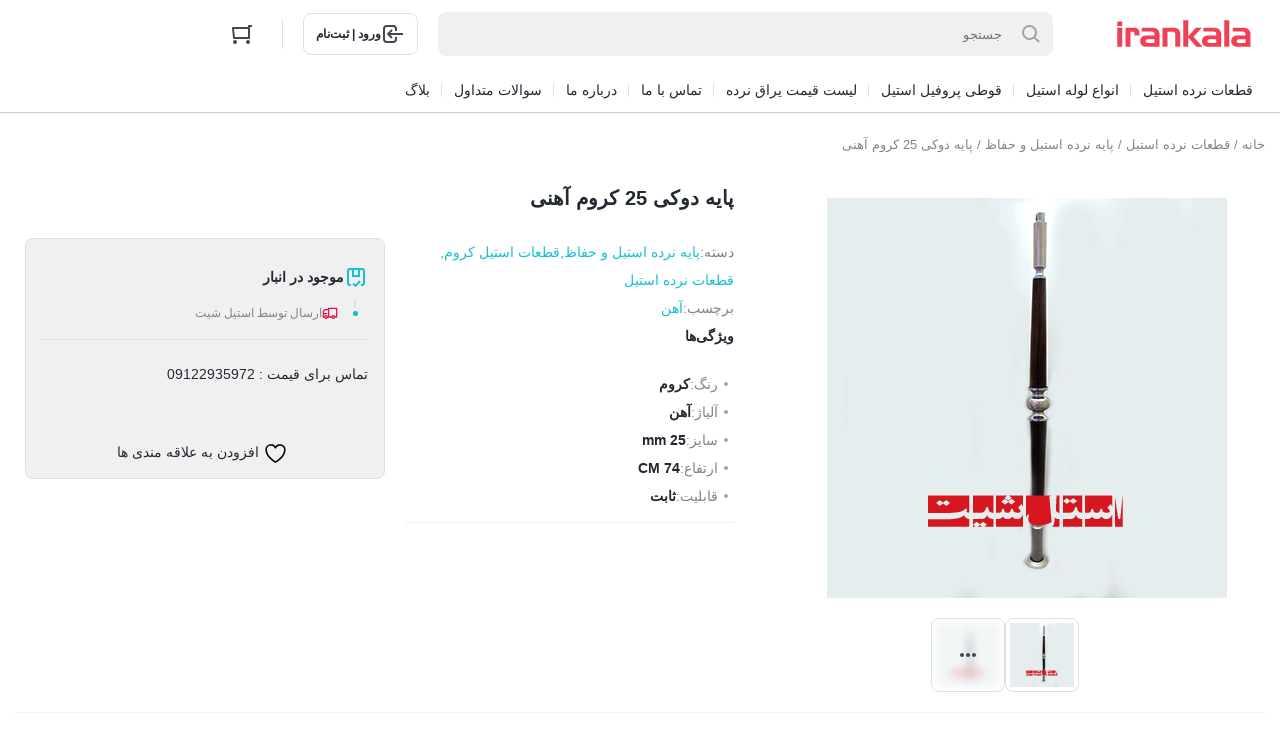

--- FILE ---
content_type: text/html; charset=UTF-8
request_url: https://steel-sheet.ir/product/%D9%BE%D8%A7%DB%8C%D9%87-%D8%AF%D9%88%DA%A9%DB%8C-25-%DA%A9%D8%B1%D9%88%D9%85/
body_size: 23897
content:
<!DOCTYPE html>
<html dir="rtl" lang="fa-IR" prefix="og: https://ogp.me/ns#">
<head>
    <meta charset="UTF-8">
    <meta name="viewport" content="width=device-width, initial-scale=1, shrink-to-fit=no, maximum-scale=1.0, user-scalable=no">
    				<script>document.documentElement.className = document.documentElement.className + ' yes-js js_active js'</script>
				<style>img:is([sizes="auto" i], [sizes^="auto," i]) { contain-intrinsic-size: 3000px 1500px }</style>
	
<!-- بهینه‌سازی موتور جستجو توسط Rank Math - https://rankmath.com/ -->
<title>پایه دوکی 25 کروم آهنی - استیل شیت</title>
<meta name="description" content="پایه دوکی 25 کروم"/>
<meta name="robots" content="follow, index, max-snippet:-1, max-video-preview:-1, max-image-preview:large"/>
<link rel="canonical" href="https://steel-sheet.ir/product/%d9%be%d8%a7%db%8c%d9%87-%d8%af%d9%88%da%a9%db%8c-25-%da%a9%d8%b1%d9%88%d9%85/" />
<meta property="og:locale" content="fa_IR" />
<meta property="og:type" content="product" />
<meta property="og:title" content="پایه دوکی 25 کروم آهنی - استیل شیت" />
<meta property="og:description" content="پایه دوکی 25 کروم" />
<meta property="og:url" content="https://steel-sheet.ir/product/%d9%be%d8%a7%db%8c%d9%87-%d8%af%d9%88%da%a9%db%8c-25-%da%a9%d8%b1%d9%88%d9%85/" />
<meta property="og:site_name" content="استیل شیت" />
<meta property="og:updated_time" content="2024-07-24T13:51:58+03:30" />
<meta property="og:image" content="https://steel-sheet.ir/wp-content/uploads/2022/01/پایه-دوکی-۲۵-کروم-1.jpg" />
<meta property="og:image:secure_url" content="https://steel-sheet.ir/wp-content/uploads/2022/01/پایه-دوکی-۲۵-کروم-1.jpg" />
<meta property="og:image:width" content="400" />
<meta property="og:image:height" content="400" />
<meta property="og:image:alt" content="پایه دوکی ۲۵ کروم" />
<meta property="og:image:type" content="image/jpeg" />
<meta property="product:price:currency" content="IRT" />
<meta property="product:availability" content="instock" />
<meta name="twitter:card" content="summary_large_image" />
<meta name="twitter:title" content="پایه دوکی 25 کروم آهنی - استیل شیت" />
<meta name="twitter:description" content="پایه دوکی 25 کروم" />
<meta name="twitter:image" content="https://steel-sheet.ir/wp-content/uploads/2022/01/پایه-دوکی-۲۵-کروم-1.jpg" />
<meta name="twitter:label1" content="قیمت" />
<meta name="twitter:data1" content="0&nbsp;&#x62A;&#x648;&#x645;&#x627;&#x646;" />
<meta name="twitter:label2" content="دسترسی" />
<meta name="twitter:data2" content="موجود" />
<script type="application/ld+json" class="rank-math-schema">{"@context":"https://schema.org","@graph":[{"@type":"Place","@id":"https://steel-sheet.ir/#place","address":{"@type":"PostalAddress","addressCountry":"iran"}},{"@type":["Store","Organization"],"@id":"https://steel-sheet.ir/#organization","name":"\u0627\u0633\u062a\u06cc\u0644 \u0634\u06cc\u062a","url":"https://steel-sheet.ir","email":"modir","address":{"@type":"PostalAddress","addressCountry":"iran"},"priceRange":"10000","openingHours":["Monday,Tuesday,Wednesday,Thursday,Saturday,Sunday 09:00-17:00"],"location":{"@id":"https://steel-sheet.ir/#place"},"telephone":"09121967004"},{"@type":"WebSite","@id":"https://steel-sheet.ir/#website","url":"https://steel-sheet.ir","name":"\u0627\u0633\u062a\u06cc\u0644 \u0634\u06cc\u062a","publisher":{"@id":"https://steel-sheet.ir/#organization"},"inLanguage":"fa-IR"},{"@type":"ImageObject","@id":"https://steel-sheet.ir/wp-content/uploads/2022/01/\u067e\u0627\u06cc\u0647-\u062f\u0648\u06a9\u06cc-\u06f2\u06f5-\u06a9\u0631\u0648\u0645-1.jpg","url":"https://steel-sheet.ir/wp-content/uploads/2022/01/\u067e\u0627\u06cc\u0647-\u062f\u0648\u06a9\u06cc-\u06f2\u06f5-\u06a9\u0631\u0648\u0645-1.jpg","width":"400","height":"400","caption":"\u067e\u0627\u06cc\u0647 \u062f\u0648\u06a9\u06cc \u06f2\u06f5 \u06a9\u0631\u0648\u0645","inLanguage":"fa-IR"},{"@type":"BreadcrumbList","@id":"https://steel-sheet.ir/product/%d9%be%d8%a7%db%8c%d9%87-%d8%af%d9%88%da%a9%db%8c-25-%da%a9%d8%b1%d9%88%d9%85/#breadcrumb","itemListElement":[{"@type":"ListItem","position":"1","item":{"@id":"https://steel-sheet.ru","name":"\u062e\u0627\u0646\u0647"}},{"@type":"ListItem","position":"2","item":{"@id":"https://steel-sheet.ir/product/%d9%be%d8%a7%db%8c%d9%87-%d8%af%d9%88%da%a9%db%8c-25-%da%a9%d8%b1%d9%88%d9%85/","name":"\u067e\u0627\u06cc\u0647 \u062f\u0648\u06a9\u06cc 25 \u06a9\u0631\u0648\u0645 \u0622\u0647\u0646\u06cc"}}]},{"@type":"ItemPage","@id":"https://steel-sheet.ir/product/%d9%be%d8%a7%db%8c%d9%87-%d8%af%d9%88%da%a9%db%8c-25-%da%a9%d8%b1%d9%88%d9%85/#webpage","url":"https://steel-sheet.ir/product/%d9%be%d8%a7%db%8c%d9%87-%d8%af%d9%88%da%a9%db%8c-25-%da%a9%d8%b1%d9%88%d9%85/","name":"\u067e\u0627\u06cc\u0647 \u062f\u0648\u06a9\u06cc 25 \u06a9\u0631\u0648\u0645 \u0622\u0647\u0646\u06cc - \u0627\u0633\u062a\u06cc\u0644 \u0634\u06cc\u062a","datePublished":"2022-01-04T11:40:10+03:30","dateModified":"2024-07-24T13:51:58+03:30","isPartOf":{"@id":"https://steel-sheet.ir/#website"},"primaryImageOfPage":{"@id":"https://steel-sheet.ir/wp-content/uploads/2022/01/\u067e\u0627\u06cc\u0647-\u062f\u0648\u06a9\u06cc-\u06f2\u06f5-\u06a9\u0631\u0648\u0645-1.jpg"},"inLanguage":"fa-IR","breadcrumb":{"@id":"https://steel-sheet.ir/product/%d9%be%d8%a7%db%8c%d9%87-%d8%af%d9%88%da%a9%db%8c-25-%da%a9%d8%b1%d9%88%d9%85/#breadcrumb"}},{"@type":"Product","name":"\u067e\u0627\u06cc\u0647 \u062f\u0648\u06a9\u06cc 25 \u06a9\u0631\u0648\u0645 \u0622\u0647\u0646\u06cc - \u0627\u0633\u062a\u06cc\u0644 \u0634\u06cc\u062a","description":"\u067e\u0627\u06cc\u0647 \u062f\u0648\u06a9\u06cc 25 \u06a9\u0631\u0648\u0645","sku":"stel35","category":"\u0642\u0637\u0639\u0627\u062a \u0646\u0631\u062f\u0647 \u0627\u0633\u062a\u06cc\u0644 &gt; \u067e\u0627\u06cc\u0647 \u0646\u0631\u062f\u0647 \u0627\u0633\u062a\u06cc\u0644 \u0648 \u062d\u0641\u0627\u0638","mainEntityOfPage":{"@id":"https://steel-sheet.ir/product/%d9%be%d8%a7%db%8c%d9%87-%d8%af%d9%88%da%a9%db%8c-25-%da%a9%d8%b1%d9%88%d9%85/#webpage"},"image":[{"@type":"ImageObject","url":"https://steel-sheet.ir/wp-content/uploads/2022/01/\u067e\u0627\u06cc\u0647-\u062f\u0648\u06a9\u06cc-\u06f2\u06f5-\u06a9\u0631\u0648\u0645-1.jpg","height":"400","width":"400"}],"additionalProperty":[{"@type":"PropertyValue","name":"pa_%d8%b1%d9%86%da%af","value":"\u06a9\u0631\u0648\u0645"},{"@type":"PropertyValue","name":"pa_%d8%a2%d9%84%db%8c%d8%a7%da%98","value":"\u0622\u0647\u0646"},{"@type":"PropertyValue","name":"pa_%d8%b3%d8%a7%db%8c%d8%b2","value":"25 mm"},{"@type":"PropertyValue","name":"pa_%d8%a7%d8%b1%d8%aa%d9%81%d8%a7%d8%b9","value":"74 CM"},{"@type":"PropertyValue","name":"pa_%d9%82%d8%a7%d8%a8%d9%84%db%8c%d8%aa","value":"\u062b\u0627\u0628\u062a"}],"@id":"https://steel-sheet.ir/product/%d9%be%d8%a7%db%8c%d9%87-%d8%af%d9%88%da%a9%db%8c-25-%da%a9%d8%b1%d9%88%d9%85/#richSnippet"}]}</script>
<!-- /افزونه سئو ورپرس Rank Math -->

<link rel="alternate" type="application/rss+xml" title="استیل شیت &raquo; پایه دوکی 25 کروم آهنی خوراک دیدگاه‌ها" href="https://steel-sheet.ir/product/%d9%be%d8%a7%db%8c%d9%87-%d8%af%d9%88%da%a9%db%8c-25-%da%a9%d8%b1%d9%88%d9%85/feed/" />
<script type="text/javascript">
/* <![CDATA[ */
window._wpemojiSettings = {"baseUrl":"https:\/\/s.w.org\/images\/core\/emoji\/16.0.1\/72x72\/","ext":".png","svgUrl":"https:\/\/s.w.org\/images\/core\/emoji\/16.0.1\/svg\/","svgExt":".svg","source":{"concatemoji":"https:\/\/steel-sheet.ir\/wp-includes\/js\/wp-emoji-release.min.js?ver=490ee8dfec9451148ad7368c36c362d0"}};
/*! This file is auto-generated */
!function(s,n){var o,i,e;function c(e){try{var t={supportTests:e,timestamp:(new Date).valueOf()};sessionStorage.setItem(o,JSON.stringify(t))}catch(e){}}function p(e,t,n){e.clearRect(0,0,e.canvas.width,e.canvas.height),e.fillText(t,0,0);var t=new Uint32Array(e.getImageData(0,0,e.canvas.width,e.canvas.height).data),a=(e.clearRect(0,0,e.canvas.width,e.canvas.height),e.fillText(n,0,0),new Uint32Array(e.getImageData(0,0,e.canvas.width,e.canvas.height).data));return t.every(function(e,t){return e===a[t]})}function u(e,t){e.clearRect(0,0,e.canvas.width,e.canvas.height),e.fillText(t,0,0);for(var n=e.getImageData(16,16,1,1),a=0;a<n.data.length;a++)if(0!==n.data[a])return!1;return!0}function f(e,t,n,a){switch(t){case"flag":return n(e,"\ud83c\udff3\ufe0f\u200d\u26a7\ufe0f","\ud83c\udff3\ufe0f\u200b\u26a7\ufe0f")?!1:!n(e,"\ud83c\udde8\ud83c\uddf6","\ud83c\udde8\u200b\ud83c\uddf6")&&!n(e,"\ud83c\udff4\udb40\udc67\udb40\udc62\udb40\udc65\udb40\udc6e\udb40\udc67\udb40\udc7f","\ud83c\udff4\u200b\udb40\udc67\u200b\udb40\udc62\u200b\udb40\udc65\u200b\udb40\udc6e\u200b\udb40\udc67\u200b\udb40\udc7f");case"emoji":return!a(e,"\ud83e\udedf")}return!1}function g(e,t,n,a){var r="undefined"!=typeof WorkerGlobalScope&&self instanceof WorkerGlobalScope?new OffscreenCanvas(300,150):s.createElement("canvas"),o=r.getContext("2d",{willReadFrequently:!0}),i=(o.textBaseline="top",o.font="600 32px Arial",{});return e.forEach(function(e){i[e]=t(o,e,n,a)}),i}function t(e){var t=s.createElement("script");t.src=e,t.defer=!0,s.head.appendChild(t)}"undefined"!=typeof Promise&&(o="wpEmojiSettingsSupports",i=["flag","emoji"],n.supports={everything:!0,everythingExceptFlag:!0},e=new Promise(function(e){s.addEventListener("DOMContentLoaded",e,{once:!0})}),new Promise(function(t){var n=function(){try{var e=JSON.parse(sessionStorage.getItem(o));if("object"==typeof e&&"number"==typeof e.timestamp&&(new Date).valueOf()<e.timestamp+604800&&"object"==typeof e.supportTests)return e.supportTests}catch(e){}return null}();if(!n){if("undefined"!=typeof Worker&&"undefined"!=typeof OffscreenCanvas&&"undefined"!=typeof URL&&URL.createObjectURL&&"undefined"!=typeof Blob)try{var e="postMessage("+g.toString()+"("+[JSON.stringify(i),f.toString(),p.toString(),u.toString()].join(",")+"));",a=new Blob([e],{type:"text/javascript"}),r=new Worker(URL.createObjectURL(a),{name:"wpTestEmojiSupports"});return void(r.onmessage=function(e){c(n=e.data),r.terminate(),t(n)})}catch(e){}c(n=g(i,f,p,u))}t(n)}).then(function(e){for(var t in e)n.supports[t]=e[t],n.supports.everything=n.supports.everything&&n.supports[t],"flag"!==t&&(n.supports.everythingExceptFlag=n.supports.everythingExceptFlag&&n.supports[t]);n.supports.everythingExceptFlag=n.supports.everythingExceptFlag&&!n.supports.flag,n.DOMReady=!1,n.readyCallback=function(){n.DOMReady=!0}}).then(function(){return e}).then(function(){var e;n.supports.everything||(n.readyCallback(),(e=n.source||{}).concatemoji?t(e.concatemoji):e.wpemoji&&e.twemoji&&(t(e.twemoji),t(e.wpemoji)))}))}((window,document),window._wpemojiSettings);
/* ]]> */
</script>
<style id='wp-emoji-styles-inline-css' type='text/css'>

	img.wp-smiley, img.emoji {
		display: inline !important;
		border: none !important;
		box-shadow: none !important;
		height: 1em !important;
		width: 1em !important;
		margin: 0 0.07em !important;
		vertical-align: -0.1em !important;
		background: none !important;
		padding: 0 !important;
	}
</style>
<link rel='stylesheet' id='wp-block-library-rtl-css' href='https://steel-sheet.ir/wp-content/plugins/gutenberg/build/styles/block-library/style-rtl.css?ver=22.0.0' type='text/css' media='all' />
<style id='classic-theme-styles-inline-css' type='text/css'>
/*! This file is auto-generated */
.wp-block-button__link{color:#fff;background-color:#32373c;border-radius:9999px;box-shadow:none;text-decoration:none;padding:calc(.667em + 2px) calc(1.333em + 2px);font-size:1.125em}.wp-block-file__button{background:#32373c;color:#fff;text-decoration:none}
</style>
<style id='woo-product-table-product-table-style-inline-css' type='text/css'>
.wp-block-woo-product-table-product-table .wpt-block-notable-placeholder{background-color:#f0f0f0;border:1px dashed #ccc;color:#666;font-size:16px;padding:20px;text-align:center}

</style>
<style id='woo-product-table-tab-product-table-style-inline-css' type='text/css'>
.wpt-block-front-tab .tab-buttons{display:flex;flex-wrap:wrap;gap:5px;list-style:none;margin:0;padding:0}.wpt-block-front-tab .tab-button{background:#f1f1f1;border:1px solid #ccc;border-bottom:none;border-radius:5px 5px 0 0;cursor:pointer;list-style:none;margin-left:0;padding:10px 20px;transition:background .3s,color .3s}.wpt-block-front-tab .tab-button.active-tab{background:#fff;border-bottom:2px solid #fff;color:#333;font-weight:700;padding:9px 19px}.wpt-block-front-tab .tab-content{background:#fff;border:1px solid #ccc;border-radius:5px 0 5px 5px;display:none;padding:20px}.wpt-block-front-tab .tab-content.active-tab{display:block}.wpt-block-front-tab .tab-contents{margin-bottom:30px}.wpt-block-front-tab .tab-inside-post-content,.wpt-block-front-tab .tab-inside-pre-content{font-size:20px}

</style>
<link rel='stylesheet' id='jquery-selectBox-css' href='https://steel-sheet.ir/wp-content/plugins/yith-woocommerce-wishlist/assets/css/jquery.selectBox.css?ver=1.2.0' type='text/css' media='all' />
<link rel='stylesheet' id='woocommerce_prettyPhoto_css-rtl-css' href='//steel-sheet.ir/wp-content/plugins/woocommerce/assets/css/prettyPhoto-rtl.css?ver=3.1.6' type='text/css' media='all' />
<link rel='stylesheet' id='yith-wcwl-main-css' href='https://steel-sheet.ir/wp-content/plugins/yith-woocommerce-wishlist/assets/css/style.css?ver=4.11.0' type='text/css' media='all' />
<style id='yith-wcwl-main-inline-css' type='text/css'>
 :root { --rounded-corners-radius: 16px; --add-to-cart-rounded-corners-radius: 16px; --color-headers-background: #F4F4F4; --feedback-duration: 3s } 
 :root { --rounded-corners-radius: 16px; --add-to-cart-rounded-corners-radius: 16px; --color-headers-background: #F4F4F4; --feedback-duration: 3s } 
</style>
<style id='global-styles-inline-css' type='text/css'>
:root{--wp--preset--aspect-ratio--square: 1;--wp--preset--aspect-ratio--4-3: 4/3;--wp--preset--aspect-ratio--3-4: 3/4;--wp--preset--aspect-ratio--3-2: 3/2;--wp--preset--aspect-ratio--2-3: 2/3;--wp--preset--aspect-ratio--16-9: 16/9;--wp--preset--aspect-ratio--9-16: 9/16;--wp--preset--color--black: #000000;--wp--preset--color--cyan-bluish-gray: #abb8c3;--wp--preset--color--white: #ffffff;--wp--preset--color--pale-pink: #f78da7;--wp--preset--color--vivid-red: #cf2e2e;--wp--preset--color--luminous-vivid-orange: #ff6900;--wp--preset--color--luminous-vivid-amber: #fcb900;--wp--preset--color--light-green-cyan: #7bdcb5;--wp--preset--color--vivid-green-cyan: #00d084;--wp--preset--color--pale-cyan-blue: #8ed1fc;--wp--preset--color--vivid-cyan-blue: #0693e3;--wp--preset--color--vivid-purple: #9b51e0;--wp--preset--gradient--vivid-cyan-blue-to-vivid-purple: linear-gradient(135deg,rgb(6,147,227) 0%,rgb(155,81,224) 100%);--wp--preset--gradient--light-green-cyan-to-vivid-green-cyan: linear-gradient(135deg,rgb(122,220,180) 0%,rgb(0,208,130) 100%);--wp--preset--gradient--luminous-vivid-amber-to-luminous-vivid-orange: linear-gradient(135deg,rgb(252,185,0) 0%,rgb(255,105,0) 100%);--wp--preset--gradient--luminous-vivid-orange-to-vivid-red: linear-gradient(135deg,rgb(255,105,0) 0%,rgb(207,46,46) 100%);--wp--preset--gradient--very-light-gray-to-cyan-bluish-gray: linear-gradient(135deg,rgb(238,238,238) 0%,rgb(169,184,195) 100%);--wp--preset--gradient--cool-to-warm-spectrum: linear-gradient(135deg,rgb(74,234,220) 0%,rgb(151,120,209) 20%,rgb(207,42,186) 40%,rgb(238,44,130) 60%,rgb(251,105,98) 80%,rgb(254,248,76) 100%);--wp--preset--gradient--blush-light-purple: linear-gradient(135deg,rgb(255,206,236) 0%,rgb(152,150,240) 100%);--wp--preset--gradient--blush-bordeaux: linear-gradient(135deg,rgb(254,205,165) 0%,rgb(254,45,45) 50%,rgb(107,0,62) 100%);--wp--preset--gradient--luminous-dusk: linear-gradient(135deg,rgb(255,203,112) 0%,rgb(199,81,192) 50%,rgb(65,88,208) 100%);--wp--preset--gradient--pale-ocean: linear-gradient(135deg,rgb(255,245,203) 0%,rgb(182,227,212) 50%,rgb(51,167,181) 100%);--wp--preset--gradient--electric-grass: linear-gradient(135deg,rgb(202,248,128) 0%,rgb(113,206,126) 100%);--wp--preset--gradient--midnight: linear-gradient(135deg,rgb(2,3,129) 0%,rgb(40,116,252) 100%);--wp--preset--font-size--small: 13px;--wp--preset--font-size--medium: 20px;--wp--preset--font-size--large: 36px;--wp--preset--font-size--x-large: 42px;--wp--preset--spacing--20: 0.44rem;--wp--preset--spacing--30: 0.67rem;--wp--preset--spacing--40: 1rem;--wp--preset--spacing--50: 1.5rem;--wp--preset--spacing--60: 2.25rem;--wp--preset--spacing--70: 3.38rem;--wp--preset--spacing--80: 5.06rem;--wp--preset--shadow--natural: 6px 6px 9px rgba(0, 0, 0, 0.2);--wp--preset--shadow--deep: 12px 12px 50px rgba(0, 0, 0, 0.4);--wp--preset--shadow--sharp: 6px 6px 0px rgba(0, 0, 0, 0.2);--wp--preset--shadow--outlined: 6px 6px 0px -3px rgb(255, 255, 255), 6px 6px rgb(0, 0, 0);--wp--preset--shadow--crisp: 6px 6px 0px rgb(0, 0, 0);}:where(.is-layout-flex){gap: 0.5em;}:where(.is-layout-grid){gap: 0.5em;}body .is-layout-flex{display: flex;}.is-layout-flex{flex-wrap: wrap;align-items: center;}.is-layout-flex > :is(*, div){margin: 0;}body .is-layout-grid{display: grid;}.is-layout-grid > :is(*, div){margin: 0;}:where(.wp-block-columns.is-layout-flex){gap: 2em;}:where(.wp-block-columns.is-layout-grid){gap: 2em;}:where(.wp-block-post-template.is-layout-flex){gap: 1.25em;}:where(.wp-block-post-template.is-layout-grid){gap: 1.25em;}.has-black-color{color: var(--wp--preset--color--black) !important;}.has-cyan-bluish-gray-color{color: var(--wp--preset--color--cyan-bluish-gray) !important;}.has-white-color{color: var(--wp--preset--color--white) !important;}.has-pale-pink-color{color: var(--wp--preset--color--pale-pink) !important;}.has-vivid-red-color{color: var(--wp--preset--color--vivid-red) !important;}.has-luminous-vivid-orange-color{color: var(--wp--preset--color--luminous-vivid-orange) !important;}.has-luminous-vivid-amber-color{color: var(--wp--preset--color--luminous-vivid-amber) !important;}.has-light-green-cyan-color{color: var(--wp--preset--color--light-green-cyan) !important;}.has-vivid-green-cyan-color{color: var(--wp--preset--color--vivid-green-cyan) !important;}.has-pale-cyan-blue-color{color: var(--wp--preset--color--pale-cyan-blue) !important;}.has-vivid-cyan-blue-color{color: var(--wp--preset--color--vivid-cyan-blue) !important;}.has-vivid-purple-color{color: var(--wp--preset--color--vivid-purple) !important;}.has-black-background-color{background-color: var(--wp--preset--color--black) !important;}.has-cyan-bluish-gray-background-color{background-color: var(--wp--preset--color--cyan-bluish-gray) !important;}.has-white-background-color{background-color: var(--wp--preset--color--white) !important;}.has-pale-pink-background-color{background-color: var(--wp--preset--color--pale-pink) !important;}.has-vivid-red-background-color{background-color: var(--wp--preset--color--vivid-red) !important;}.has-luminous-vivid-orange-background-color{background-color: var(--wp--preset--color--luminous-vivid-orange) !important;}.has-luminous-vivid-amber-background-color{background-color: var(--wp--preset--color--luminous-vivid-amber) !important;}.has-light-green-cyan-background-color{background-color: var(--wp--preset--color--light-green-cyan) !important;}.has-vivid-green-cyan-background-color{background-color: var(--wp--preset--color--vivid-green-cyan) !important;}.has-pale-cyan-blue-background-color{background-color: var(--wp--preset--color--pale-cyan-blue) !important;}.has-vivid-cyan-blue-background-color{background-color: var(--wp--preset--color--vivid-cyan-blue) !important;}.has-vivid-purple-background-color{background-color: var(--wp--preset--color--vivid-purple) !important;}.has-black-border-color{border-color: var(--wp--preset--color--black) !important;}.has-cyan-bluish-gray-border-color{border-color: var(--wp--preset--color--cyan-bluish-gray) !important;}.has-white-border-color{border-color: var(--wp--preset--color--white) !important;}.has-pale-pink-border-color{border-color: var(--wp--preset--color--pale-pink) !important;}.has-vivid-red-border-color{border-color: var(--wp--preset--color--vivid-red) !important;}.has-luminous-vivid-orange-border-color{border-color: var(--wp--preset--color--luminous-vivid-orange) !important;}.has-luminous-vivid-amber-border-color{border-color: var(--wp--preset--color--luminous-vivid-amber) !important;}.has-light-green-cyan-border-color{border-color: var(--wp--preset--color--light-green-cyan) !important;}.has-vivid-green-cyan-border-color{border-color: var(--wp--preset--color--vivid-green-cyan) !important;}.has-pale-cyan-blue-border-color{border-color: var(--wp--preset--color--pale-cyan-blue) !important;}.has-vivid-cyan-blue-border-color{border-color: var(--wp--preset--color--vivid-cyan-blue) !important;}.has-vivid-purple-border-color{border-color: var(--wp--preset--color--vivid-purple) !important;}.has-vivid-cyan-blue-to-vivid-purple-gradient-background{background: var(--wp--preset--gradient--vivid-cyan-blue-to-vivid-purple) !important;}.has-light-green-cyan-to-vivid-green-cyan-gradient-background{background: var(--wp--preset--gradient--light-green-cyan-to-vivid-green-cyan) !important;}.has-luminous-vivid-amber-to-luminous-vivid-orange-gradient-background{background: var(--wp--preset--gradient--luminous-vivid-amber-to-luminous-vivid-orange) !important;}.has-luminous-vivid-orange-to-vivid-red-gradient-background{background: var(--wp--preset--gradient--luminous-vivid-orange-to-vivid-red) !important;}.has-very-light-gray-to-cyan-bluish-gray-gradient-background{background: var(--wp--preset--gradient--very-light-gray-to-cyan-bluish-gray) !important;}.has-cool-to-warm-spectrum-gradient-background{background: var(--wp--preset--gradient--cool-to-warm-spectrum) !important;}.has-blush-light-purple-gradient-background{background: var(--wp--preset--gradient--blush-light-purple) !important;}.has-blush-bordeaux-gradient-background{background: var(--wp--preset--gradient--blush-bordeaux) !important;}.has-luminous-dusk-gradient-background{background: var(--wp--preset--gradient--luminous-dusk) !important;}.has-pale-ocean-gradient-background{background: var(--wp--preset--gradient--pale-ocean) !important;}.has-electric-grass-gradient-background{background: var(--wp--preset--gradient--electric-grass) !important;}.has-midnight-gradient-background{background: var(--wp--preset--gradient--midnight) !important;}.has-small-font-size{font-size: var(--wp--preset--font-size--small) !important;}.has-medium-font-size{font-size: var(--wp--preset--font-size--medium) !important;}.has-large-font-size{font-size: var(--wp--preset--font-size--large) !important;}.has-x-large-font-size{font-size: var(--wp--preset--font-size--x-large) !important;}
:where(.wp-block-columns.is-layout-flex){gap: 2em;}:where(.wp-block-columns.is-layout-grid){gap: 2em;}
:root :where(.wp-block-pullquote){font-size: 1.5em;line-height: 1.6;}
:where(.wp-block-post-template.is-layout-flex){gap: 1.25em;}:where(.wp-block-post-template.is-layout-grid){gap: 1.25em;}
:where(.wp-block-term-template.is-layout-flex){gap: 1.25em;}:where(.wp-block-term-template.is-layout-grid){gap: 1.25em;}
</style>
<link rel='stylesheet' id='photoswipe-css' href='https://steel-sheet.ir/wp-content/plugins/woocommerce/assets/css/photoswipe/photoswipe.min.css?ver=10.4.3' type='text/css' media='all' />
<link rel='stylesheet' id='photoswipe-default-skin-css' href='https://steel-sheet.ir/wp-content/plugins/woocommerce/assets/css/photoswipe/default-skin/default-skin.min.css?ver=10.4.3' type='text/css' media='all' />
<style id='woocommerce-inline-inline-css' type='text/css'>
.woocommerce form .form-row .required { visibility: visible; }
</style>
<link rel='stylesheet' id='irk-child-style-css' href='https://steel-sheet.ir/wp-content/themes/irankala/style.css?ver=1.0.0' type='text/css' media='all' />
<link rel='stylesheet' id='irk-style-css' href='https://steel-sheet.ir/wp-content/themes/irankala-child/style.css?ver=1.0.0' type='text/css' media='all' />
<link rel='stylesheet' id='irk-common-css' href='https://steel-sheet.ir/wp-content/themes/irankala/assets/build/common.css?ver=1.0.0' type='text/css' media='all' />
<link rel='stylesheet' id='irk-woocommerce-css' href='https://steel-sheet.ir/wp-content/themes/irankala/assets/build/woocommerce.css?ver=1.0.0' type='text/css' media='all' />
<link rel='stylesheet' id='irk-rtl-css' href='https://steel-sheet.ir/wp-content/themes/irankala/assets/build/rtl.css?ver=1.0.0' type='text/css' media='all' />
<link rel='stylesheet' id='irk-woocommerce-rtl-css' href='https://steel-sheet.ir/wp-content/themes/irankala/assets/build/woocommerce-rtl.css?ver=1.0.0' type='text/css' media='all' />
<link rel='stylesheet' id='wpt-fontello-css' href='https://steel-sheet.ir/wp-content/plugins/woo-product-table/assets/fontello/css/wptfontelo.css?ver=5.1.1.0' type='text/css' media='all' />
<link rel='stylesheet' id='animate-css' href='https://steel-sheet.ir/wp-content/plugins/woo-product-table/assets/fontello/css/animation.css?ver=5.1.1.0' type='text/css' media='all' />
<link rel='stylesheet' id='wpt-universal-css' href='https://steel-sheet.ir/wp-content/plugins/woo-product-table/assets/css/universal.css?ver=5.1.1.0' type='text/css' media='all' />
<link rel='stylesheet' id='select2-css' href='https://steel-sheet.ir/wp-content/plugins/woocommerce/assets/css/select2.css?ver=10.4.3' type='text/css' media='all' />
<link rel='stylesheet' id='mediaelement-css' href='https://steel-sheet.ir/wp-includes/js/mediaelement/mediaelementplayer-legacy.min.css?ver=4.2.17' type='text/css' media='all' />
<link rel='stylesheet' id='wp-mediaelement-css' href='https://steel-sheet.ir/wp-includes/js/mediaelement/wp-mediaelement.min.css?ver=490ee8dfec9451148ad7368c36c362d0' type='text/css' media='all' />
<script type="text/template" id="tmpl-variation-template">
	<div class="woocommerce-variation-description">{{{ data.variation.variation_description }}}</div>
	<div class="woocommerce-variation-price">{{{ data.variation.price_html }}}</div>
	<div class="woocommerce-variation-availability">{{{ data.variation.availability_html }}}</div>
</script>
<script type="text/template" id="tmpl-unavailable-variation-template">
	<p>
	با عرض پوزش، این کالا در دسترس نیست. لطفا ترکیب دیگری را انتخاب کنید.	</p>
</script><script type="text/javascript" src="https://steel-sheet.ir/wp-includes/js/jquery/jquery.min.js?ver=3.7.1" id="jquery-core-js"></script>
<script type="text/javascript" src="https://steel-sheet.ir/wp-includes/js/jquery/jquery-migrate.min.js?ver=3.4.1" id="jquery-migrate-js"></script>
<script type="text/javascript" src="https://steel-sheet.ir/wp-content/plugins/woocommerce/assets/js/jquery-blockui/jquery.blockUI.min.js?ver=2.7.0-wc.10.4.3" id="wc-jquery-blockui-js" defer="defer" data-wp-strategy="defer"></script>
<script type="text/javascript" id="wc-add-to-cart-js-extra">
/* <![CDATA[ */
var wc_add_to_cart_params = {"ajax_url":"\/wp-admin\/admin-ajax.php","wc_ajax_url":"\/?wc-ajax=%%endpoint%%","i18n_view_cart":"\u0645\u0634\u0627\u0647\u062f\u0647 \u0633\u0628\u062f \u062e\u0631\u06cc\u062f","cart_url":"https:\/\/steel-sheet.ir\/cart\/","is_cart":"","cart_redirect_after_add":"no"};
/* ]]> */
</script>
<script type="text/javascript" src="https://steel-sheet.ir/wp-content/plugins/woocommerce/assets/js/frontend/add-to-cart.min.js?ver=10.4.3" id="wc-add-to-cart-js" defer="defer" data-wp-strategy="defer"></script>
<script type="text/javascript" src="https://steel-sheet.ir/wp-content/plugins/woocommerce/assets/js/zoom/jquery.zoom.min.js?ver=1.7.21-wc.10.4.3" id="wc-zoom-js" defer="defer" data-wp-strategy="defer"></script>
<script type="text/javascript" src="https://steel-sheet.ir/wp-content/plugins/woocommerce/assets/js/flexslider/jquery.flexslider.min.js?ver=2.7.2-wc.10.4.3" id="wc-flexslider-js" defer="defer" data-wp-strategy="defer"></script>
<script type="text/javascript" src="https://steel-sheet.ir/wp-content/plugins/woocommerce/assets/js/photoswipe/photoswipe.min.js?ver=4.1.1-wc.10.4.3" id="wc-photoswipe-js" defer="defer" data-wp-strategy="defer"></script>
<script type="text/javascript" src="https://steel-sheet.ir/wp-content/plugins/woocommerce/assets/js/photoswipe/photoswipe-ui-default.min.js?ver=4.1.1-wc.10.4.3" id="wc-photoswipe-ui-default-js" defer="defer" data-wp-strategy="defer"></script>
<script type="text/javascript" id="wc-single-product-js-extra">
/* <![CDATA[ */
var wc_single_product_params = {"i18n_required_rating_text":"\u0644\u0637\u0641\u0627 \u06cc\u06a9 \u0627\u0645\u062a\u06cc\u0627\u0632 \u0631\u0627 \u0627\u0646\u062a\u062e\u0627\u0628 \u06a9\u0646\u06cc\u062f","i18n_rating_options":["\u06f1 \u0627\u0632 \u06f5 \u0633\u062a\u0627\u0631\u0647","\u06f2 \u0627\u0632 \u06f5 \u0633\u062a\u0627\u0631\u0647","\u06f3 \u0627\u0632 \u06f5 \u0633\u062a\u0627\u0631\u0647","\u06f4 \u0627\u0632 \u06f5 \u0633\u062a\u0627\u0631\u0647","\u06f5 \u0627\u0632 \u06f5 \u0633\u062a\u0627\u0631\u0647"],"i18n_product_gallery_trigger_text":"\u0645\u0634\u0627\u0647\u062f\u0647 \u06af\u0627\u0644\u0631\u06cc \u062a\u0635\u0627\u0648\u06cc\u0631 \u0628\u0647 \u0635\u0648\u0631\u062a \u062a\u0645\u0627\u0645 \u0635\u0641\u062d\u0647","review_rating_required":"yes","flexslider":{"rtl":true,"animation":"slide","smoothHeight":true,"directionNav":false,"controlNav":"thumbnails","slideshow":false,"animationSpeed":500,"animationLoop":false,"allowOneSlide":false},"zoom_enabled":"1","zoom_options":[],"photoswipe_enabled":"1","photoswipe_options":{"shareEl":false,"closeOnScroll":false,"history":false,"hideAnimationDuration":0,"showAnimationDuration":0},"flexslider_enabled":"1"};
/* ]]> */
</script>
<script type="text/javascript" src="https://steel-sheet.ir/wp-content/plugins/woocommerce/assets/js/frontend/single-product.min.js?ver=10.4.3" id="wc-single-product-js" defer="defer" data-wp-strategy="defer"></script>
<script type="text/javascript" src="https://steel-sheet.ir/wp-content/plugins/woocommerce/assets/js/js-cookie/js.cookie.min.js?ver=2.1.4-wc.10.4.3" id="wc-js-cookie-js" data-wp-strategy="defer"></script>
<script type="text/javascript" id="woocommerce-js-extra">
/* <![CDATA[ */
var woocommerce_params = {"ajax_url":"\/wp-admin\/admin-ajax.php","wc_ajax_url":"\/?wc-ajax=%%endpoint%%","i18n_password_show":"\u0646\u0645\u0627\u06cc\u0634 \u0631\u0645\u0632 \u0639\u0628\u0648\u0631","i18n_password_hide":"\u0645\u062e\u0641\u06cc\u200c\u0633\u0627\u0632\u06cc \u0631\u0645\u0632 \u0639\u0628\u0648\u0631"};
/* ]]> */
</script>
<script type="text/javascript" src="https://steel-sheet.ir/wp-content/plugins/woocommerce/assets/js/frontend/woocommerce.min.js?ver=10.4.3" id="woocommerce-js" defer="defer" data-wp-strategy="defer"></script>
<script type="text/javascript" src="https://steel-sheet.ir/wp-includes/js/underscore.min.js?ver=1.13.7" id="underscore-js"></script>
<script type="text/javascript" id="wp-util-js-extra">
/* <![CDATA[ */
var _wpUtilSettings = {"ajax":{"url":"\/wp-admin\/admin-ajax.php"}};
/* ]]> */
</script>
<script type="text/javascript" src="https://steel-sheet.ir/wp-includes/js/wp-util.min.js?ver=490ee8dfec9451148ad7368c36c362d0" id="wp-util-js"></script>
<script type="text/javascript" id="wc-add-to-cart-variation-js-extra">
/* <![CDATA[ */
var wc_add_to_cart_variation_params = {"wc_ajax_url":"\/?wc-ajax=%%endpoint%%","i18n_no_matching_variations_text":"\u0628\u0627 \u0639\u0631\u0636 \u067e\u0648\u0632\u0634\u060c \u0647\u06cc\u0686 \u06a9\u0627\u0644\u0627\u064a\u06cc \u0645\u0637\u0627\u0628\u0642 \u0627\u0646\u062a\u062e\u0627\u0628 \u0634\u0645\u0627 \u06cc\u0627\u0641\u062a \u0646\u0634\u062f. \u0644\u0637\u0641\u0627 \u062a\u0631\u06a9\u06cc\u0628 \u062f\u06cc\u06af\u0631\u06cc \u0631\u0627 \u0627\u0646\u062a\u062e\u0627\u0628 \u06a9\u0646\u06cc\u062f.","i18n_make_a_selection_text":"\u0644\u0637\u0641\u0627 \u0628\u0631\u062e\u06cc \u0627\u0632 \u06af\u0632\u06cc\u0646\u0647\u200c\u0647\u0627\u06cc \u0645\u062d\u0635\u0648\u0644 \u0631\u0627 \u0642\u0628\u0644 \u0627\u0632 \u0627\u0636\u0627\u0641\u0647 \u06a9\u0631\u062f\u0646 \u0622\u0646 \u0628\u0647 \u0633\u0628\u062f \u062e\u0631\u06cc\u062f\u060c \u0627\u0646\u062a\u062e\u0627\u0628 \u06a9\u0646\u06cc\u062f.","i18n_unavailable_text":"\u0628\u0627 \u0639\u0631\u0636 \u067e\u0648\u0632\u0634\u060c \u0627\u06cc\u0646 \u06a9\u0627\u0644\u0627 \u062f\u0631 \u062f\u0633\u062a\u0631\u0633 \u0646\u06cc\u0633\u062a. \u0644\u0637\u0641\u0627 \u062a\u0631\u06a9\u06cc\u0628 \u062f\u06cc\u06af\u0631\u06cc \u0631\u0627 \u0627\u0646\u062a\u062e\u0627\u0628 \u06a9\u0646\u06cc\u062f.","i18n_reset_alert_text":"\u0627\u0646\u062a\u062e\u0627\u0628 \u0634\u0645\u0627 \u0628\u0627\u0632\u0646\u0634\u0627\u0646\u06cc \u0634\u062f. \u0644\u0637\u0641\u0627 \u0642\u0628\u0644 \u0627\u0632 \u0627\u0641\u0632\u0648\u062f\u0646 \u0627\u06cc\u0646 \u0645\u062d\u0635\u0648\u0644 \u0628\u0647 \u0633\u0628\u062f \u062e\u0631\u06cc\u062f\u060c \u0628\u0631\u062e\u06cc \u0627\u0632 \u06af\u0632\u06cc\u0646\u0647\u200c\u0647\u0627\u06cc \u0645\u062d\u0635\u0648\u0644 \u0631\u0627 \u0627\u0646\u062a\u062e\u0627\u0628 \u06a9\u0646\u06cc\u062f."};
/* ]]> */
</script>
<script type="text/javascript" src="https://steel-sheet.ir/wp-content/themes/irankala/assets/build/variation.js?ver=490ee8dfec9451148ad7368c36c362d0" id="wc-add-to-cart-variation-js"></script>
<script type="text/javascript" src="https://steel-sheet.ir/wp-content/plugins/woocommerce/assets/js/select2/select2.full.min.js?ver=4.0.3-wc.10.4.3" id="wc-select2-js" defer="defer" data-wp-strategy="defer"></script>
<link rel="https://api.w.org/" href="https://steel-sheet.ir/wp-json/" /><link rel="alternate" title="JSON" type="application/json" href="https://steel-sheet.ir/wp-json/wp/v2/product/6072" /><link rel="alternate" title="oEmbed (JSON)" type="application/json+oembed" href="https://steel-sheet.ir/wp-json/oembed/1.0/embed?url=https%3A%2F%2Fsteel-sheet.ir%2Fproduct%2F%25d9%25be%25d8%25a7%25db%258c%25d9%2587-%25d8%25af%25d9%2588%25da%25a9%25db%258c-25-%25da%25a9%25d8%25b1%25d9%2588%25d9%2585%2F" />
<link rel="alternate" title="oEmbed (XML)" type="text/xml+oembed" href="https://steel-sheet.ir/wp-json/oembed/1.0/embed?url=https%3A%2F%2Fsteel-sheet.ir%2Fproduct%2F%25d9%25be%25d8%25a7%25db%258c%25d9%2587-%25d8%25af%25d9%2588%25da%25a9%25db%258c-25-%25da%25a9%25d8%25b1%25d9%2588%25d9%2585%2F&#038;format=xml" />
        <style>
            
            
            
            
            
            
            
            
            
            
            
            
                    </style>
                        <style>
                    </style>
                <style>
                                                                        
                                                                                                
                    </style>
        <meta name="irk-nonce" content="ddb4f7f01e">	<noscript><style>.woocommerce-product-gallery{ opacity: 1 !important; }</style></noscript>
	<style type="text/css">.recentcomments a{display:inline !important;padding:0 !important;margin:0 !important;}</style><link rel="icon" href="https://steel-sheet.ir/wp-content/uploads/2022/01/cropped-استیل-شیت-آیکون-32x32.png" sizes="32x32" />
<link rel="icon" href="https://steel-sheet.ir/wp-content/uploads/2022/01/cropped-استیل-شیت-آیکون-192x192.png" sizes="192x192" />
<link rel="apple-touch-icon" href="https://steel-sheet.ir/wp-content/uploads/2022/01/cropped-استیل-شیت-آیکون-180x180.png" />
<meta name="msapplication-TileImage" content="https://steel-sheet.ir/wp-content/uploads/2022/01/cropped-استیل-شیت-آیکون-270x270.png" />
</head>
<body data-rsssl=1 class="rtl wp-singular product-template-default single single-product postid-6072 wp-theme-irankala wp-child-theme-irankala-child theme-irankala wpt_device_desktop woocommerce woocommerce-page woocommerce-no-js wpt_table_body wpt-body-Product_Table container-max-width sticky-tabs">
<div class="overlay"></div>    <header class="main-header">
                                <div class="container">
            <div class="main-header-cols">
                <div class="row">
                    <div class="col-12 col-lg-2 col-logo">
                                                    <div class="site-title">استیل شیت</div>
                                                <span class="cat-menu-toggle">
    <svg viewBox="0 0 24 24" class="svg" style="display: none;"><path fill-rule="evenodd" d="M19 8V6H5v2h14zm0 3v2H5v-2h14zm0 5v2H5v-2h14z" clip-rule="evenodd"></path></svg></span>                        <a href="https://steel-sheet.ir" class="site-logo"   ><img src="https://steel-sheet.ir/wp-content/themes/irankala/assets/images/logo-header.png" class="logo-desktop" width="164" height="38" alt="logo"><img src="https://steel-sheet.ir/wp-content/themes/irankala/assets/images/logo-header.png" class="logo-mobile" width="164" height="38" alt="logo"></a>                                            </div>
                    <div class="col-6 col-lg-6 col-search">
                        <form class="search-form minimal" method="get" action="https://steel-sheet.ir">
    <div class="search-overlay"></div>
    <svg viewBox="0 0 24 24" class="search-icon svg" style="display: none;"><path fill-rule="evenodd" d="M10.5 18a7.5 7.5 0 115.973-2.963l4.369 4.246-1.394 1.434-4.387-4.263A7.467 7.467 0 0110.5 18zm5.5-7.5a5.5 5.5 0 11-11 0 5.5 5.5 0 0111 0z" clip-rule="evenodd"></path></svg>    <svg viewBox="0 0 24 24" class="arrow-icon svg" style="display: none;">
        <path fill-rule="evenodd" d="M11.293 19.707l1.414-1.414L7.414 13H20v-2H7.414l5.293-5.293-1.414-1.414-7 7a1 1 0 000 1.414l7 7z" clip-rule="evenodd"></path>
    </svg>
    <input type="search" name="s" value="" autocomplete="off" placeholder="جستجو">
    <input type="hidden" name="post_type" value="product">
        <svg class="loading svg" style="display: none;" version="1.1" id="L4" xmlns="http://www.w3.org/2000/svg" xmlns:xlink="http://www.w3.org/1999/xlink" x="0px" y="0px" viewBox="0 0 100 100" enable-background="new 0 0 0 0" xml:space="preserve">
        <circle fill="#a1a3a8" stroke="none" cx="26" cy="50" r="6">
            <animate attributeName="opacity" dur="1s" values="0;1;0" repeatCount="indefinite" begin="0.1"/>
        </circle>
        <circle fill="#a1a3a8" stroke="none" cx="46" cy="50" r="6">
            <animate attributeName="opacity" dur="1s" values="0;1;0" repeatCount="indefinite" begin="0.2"/>
        </circle>
        <circle fill="#a1a3a8" stroke="none" cx="66" cy="50" r="6">
            <animate attributeName="opacity" dur="1s" values="0;1;0" repeatCount="indefinite" begin="0.3"/>
        </circle>
    </svg>
    <svg viewBox="0 0 24 24" class="clear svg" style="display: none;">
        <path fill-rule="evenodd" d="M5.636 5.636a9 9 0 1012.728 12.728A9 9 0 005.636 5.636zm10.607 3.536L13.414 12l2.829 2.828-1.415 1.415L12 13.414l-2.828 2.829-1.415-1.415L10.586 12 7.757 9.172l1.415-1.415L12 10.586l2.828-2.829 1.415 1.415z" clip-rule="evenodd"></path>
    </svg>
    <div class="search-results">
                <div></div>
    </div>
</form>                    </div>
                    <div class="col-6 col-lg-4 col-buttons">
                        <div class="header-buttons">
                            <div class="user-button">
            <a href="https://steel-sheet.ir/my-account" class="login-register"   ><svg viewBox="0 0 24 24" class="login svg" style="display: none;"><path fill-rule="evenodd" d="M16 15h-2v2a2 2 0 01-2 2H6a2 2 0 01-2-2V7a2 2 0 012-2h6a2 2 0 012 2v2h2V7a4 4 0 00-4-4H6a4 4 0 00-4 4v10a4 4 0 004 4h6a4 4 0 004-4v-2zm6-4H9.414l2.293-2.293-1.414-1.414-4 4a1 1 0 000 1.414l4 4 1.414-1.414L9.414 13H22v-2z" clip-rule="evenodd"></path></svg><span>ورود | ثبت‌نام</span></a>    </div>                                                            <span class="separator vertical"></span>                                                        <div class="dropdown mini-cart style-float alignment-right">
    <div class="dropdown-toggle mini-cart-icon">
        <svg viewBox="0 0 24 24" class="svg" style="width: 24px;"><path fill-rule="evenodd" d="M20 4h2V2h-3a1 1 0 00-1 1v1H3a1 1 0 00-.995 1.1l1 10A1 1 0 004 16h15a1 1 0 001-1V4zm-2 17a2 2 0 110-4 2 2 0 010 4zM5 21a2 2 0 110-4 2 2 0 010 4zm13-7V6H4.105l.8 8H18z" clip-rule="evenodd"></path></svg>            </div>
    <div class="dropdown-menu mini-cart-content">
        <div class="close-cart">
            <div>
                <svg viewBox="0 0 24 24" class="svg" style="display: none;">
                    <path fill-rule="evenodd" d="M18.364 7.05L16.95 5.636 12 10.586l-4.95-4.95L5.636 7.05l4.95 4.95-4.95 4.95 1.414 1.414 4.95-4.95 4.95 4.95 1.414-1.414-4.95-4.95 4.95-4.95z" clip-rule="evenodd"></path>
                </svg>
                <span>بستن</span>
            </div>
        </div>
        <div class="cart-header">
            <span>0 محصول</span>
                            <a href="https://steel-sheet.ir/cart/">
                    <span>مشاهده سبد خرید</span>
                    <svg viewBox="0 0 24 24" class="svg" style="display: none;">
                        <path d="M12.583 12L8.29 16.293l1.414 1.414 5-5a1 1 0 000-1.414l-5-5L8.29 7.707 12.583 12z"></path>
                    </svg>
                </a>
                    </div>
            <div class="cart-empty">
        <img src="https://steel-sheet.ir/wp-content/themes/irankala/assets/images/empty-cart.svg" width="84" height="133" alt="empty-cart">        <p>هیچ محصولی در سبد خرید نیست.</p>
        <div>جهت مشاهده محصولات بیشتر به صفحات زیر مراجعه نمایید.</div>
        <ul>
                            <li>
                    <a href="https://steel-sheet.ir">صفحه اصلی</a>
                </li>
                <li class="separator"></li>
                                        <li>
                    <a href="https://steel-sheet.ir/shop/">فروشگاه</a>
                </li>
                    </ul>
    </div>
    </div>
</div>                                                                                </div>
                    </div>
                    <div class="col-12 col-address">
                                            </div>
                </div>
            </div>
        </div>
    </header>
<nav id="cat-menu" class="sticky">
    <div class="container">
                    <ul id="menu-main" class="cat-menu"><li class="menu-item logo"><a href="https://steel-sheet.ir" class="site-logo"   ><img src="https://steel-sheet.ir/wp-content/themes/irankala/assets/images/logo-header.png" class="logo-desktop" width="164" height="38" alt="logo"><img src="https://steel-sheet.ir/wp-content/themes/irankala/assets/images/logo-header.png" class="logo-mobile" width="164" height="38" alt="logo"></a></li><li class=' menu-item menu-item-type-taxonomy menu-item-object-product_cat current-product-ancestor current-menu-parent current-product-parent menu-item-has-children menu-item-5572'><a href="https://steel-sheet.ir/product-category/%d9%82%d8%b7%d8%b9%d8%a7%d8%aa-%d9%86%d8%b1%d8%af%d9%87-%d8%a7%d8%b3%d8%aa%db%8c%d9%84/"    style=""><span class="item-icon-title"><span class="title">قطعات نرده استیل</span></span></a>
<ul class="sub-menu">
<li class=' menu-item menu-item-type-taxonomy menu-item-object-product_cat menu-item-5574'><a href="https://steel-sheet.ir/product-category/%d9%82%d8%b7%d8%b9%d8%a7%d8%aa-%d9%86%d8%b1%d8%af%d9%87-%d8%a7%d8%b3%d8%aa%db%8c%d9%84/%d8%b2%d8%a7%d9%86%d9%88%db%8c%db%8c-%d9%86%d8%b1%d8%af%d9%87-%d8%a7%d8%b3%d8%aa%db%8c%d9%84/"    style=""><span class="item-icon-title"><span class="title">انواع زانویی نرده استیل</span></span></a></li>
<li class=' menu-item menu-item-type-taxonomy menu-item-object-product_cat menu-item-5575'><a href="https://steel-sheet.ir/product-category/%d9%82%d8%b7%d8%b9%d8%a7%d8%aa-%d9%86%d8%b1%d8%af%d9%87-%d8%a7%d8%b3%d8%aa%db%8c%d9%84/%da%a9%d9%81-%da%a9%d9%88%d8%a8/"    style=""><span class="item-icon-title"><span class="title">کف کوب نرده استیل</span></span></a></li>
<li class=' menu-item menu-item-type-taxonomy menu-item-object-product_cat menu-item-5576'><a href="https://steel-sheet.ir/product-category/%d9%82%d8%b7%d8%b9%d8%a7%d8%aa-%d9%86%d8%b1%d8%af%d9%87-%d8%a7%d8%b3%d8%aa%db%8c%d9%84/%d9%87%d9%86%d8%af%d8%b1%db%8c%d9%84-%d9%86%d8%b1%d8%af%d9%87-%d8%a7%d8%b3%d8%aa%db%8c%d9%84/"    style=""><span class="item-icon-title"><span class="title">انواع هندریل نرده استیل ( آسانسوری)</span></span></a></li>
<li class=' menu-item menu-item-type-taxonomy menu-item-object-product_cat current-product-ancestor current-menu-parent current-product-parent menu-item-5577'><a href="https://steel-sheet.ir/product-category/%d9%82%d8%b7%d8%b9%d8%a7%d8%aa-%d9%86%d8%b1%d8%af%d9%87-%d8%a7%d8%b3%d8%aa%db%8c%d9%84/%d9%be%d8%a7%db%8c%d9%87-%d9%86%d8%b1%d8%af%d9%87-%d8%a7%d8%b3%d8%aa%db%8c%d9%84/"    style=""><span class="item-icon-title"><span class="title">پایه نرده استیل و حفاظ</span></span></a></li>
<li class=' menu-item menu-item-type-taxonomy menu-item-object-product_cat menu-item-5578'><a href="https://steel-sheet.ir/product-category/%d9%82%d8%b7%d8%b9%d8%a7%d8%aa-%d9%86%d8%b1%d8%af%d9%87-%d8%a7%d8%b3%d8%aa%db%8c%d9%84/%d9%be%db%8c%da%86-%d9%88-%d9%85%d9%87%d8%b1%d9%87/"    style=""><span class="item-icon-title"><span class="title">پیچ و مهره واشر</span></span></a></li>
<li class=' menu-item menu-item-type-taxonomy menu-item-object-product_cat menu-item-5579'><a href="https://steel-sheet.ir/product-category/%d9%82%d8%b7%d8%b9%d8%a7%d8%aa-%d9%86%d8%b1%d8%af%d9%87-%d8%a7%d8%b3%d8%aa%db%8c%d9%84/%d8%aa%d9%88%d9%be%db%8c-%d8%a7%d8%b3%d8%aa%db%8c%d9%84-%d9%88-%d8%a8%d8%b1%d9%86%d8%ac%db%8c-%d9%86%d8%b1%d8%af%d9%87/"    style=""><span class="item-icon-title"><span class="title">توپی استیل و برنجی نرده</span></span></a></li>
<li class=' menu-item menu-item-type-taxonomy menu-item-object-product_cat menu-item-5580'><a href="https://steel-sheet.ir/product-category/%d9%82%d8%b7%d8%b9%d8%a7%d8%aa-%d9%86%d8%b1%d8%af%d9%87-%d8%a7%d8%b3%d8%aa%db%8c%d9%84/%da%86%d8%a7%da%a9%d8%af%d8%a7%d8%b1-%d9%86%d8%a7%d8%ae%d9%86%db%8c/"    style=""><span class="item-icon-title"><span class="title">چاکدار ناخنی</span></span></a></li>
<li class=' menu-item menu-item-type-taxonomy menu-item-object-product_cat menu-item-5581'><a href="https://steel-sheet.ir/product-category/%d9%82%d8%b7%d8%b9%d8%a7%d8%aa-%d9%86%d8%b1%d8%af%d9%87-%d8%a7%d8%b3%d8%aa%db%8c%d9%84/%d8%ad%d9%84%d9%82%d9%87-%d9%87%d8%a7%db%8c-%d8%a7%d8%b3%d8%aa%db%8c%d9%84-%d9%86%d8%b1%d8%af%d9%87/"    style=""><span class="item-icon-title"><span class="title">حلقه های استیل نرده دکوراتیو</span></span></a></li>
<li class=' menu-item menu-item-type-taxonomy menu-item-object-product_cat menu-item-5582'><a href="https://steel-sheet.ir/product-category/%d9%82%d8%b7%d8%b9%d8%a7%d8%aa-%d9%86%d8%b1%d8%af%d9%87-%d8%a7%d8%b3%d8%aa%db%8c%d9%84/%d8%af%d8%b1%d9%be%d9%88%d8%b4/"    style=""><span class="item-icon-title"><span class="title">درپوش استیل و برنجی</span></span></a></li>
<li class=' menu-item menu-item-type-taxonomy menu-item-object-product_cat menu-item-5583'><a href="https://steel-sheet.ir/product-category/%d9%82%d8%b7%d8%b9%d8%a7%d8%aa-%d9%86%d8%b1%d8%af%d9%87-%d8%a7%d8%b3%d8%aa%db%8c%d9%84/%d8%af%db%8c%d9%88%d8%a7%d8%b1%da%a9%d9%88%d8%a8/"    style=""><span class="item-icon-title"><span class="title">دیوارکوب (فلنچ ، استکانی)</span></span></a></li>
<li class=' menu-item menu-item-type-taxonomy menu-item-object-product_cat menu-item-5584'><a href="https://steel-sheet.ir/product-category/%d9%82%d8%b7%d8%b9%d8%a7%d8%aa-%d9%86%d8%b1%d8%af%d9%87-%d8%a7%d8%b3%d8%aa%db%8c%d9%84/%d8%b1%d8%a7%d8%a8%d8%b7-%d8%a7%d9%84%d9%86%da%af%d9%88/"    style=""><span class="item-icon-title"><span class="title">رابط و النگو لوله استیل</span></span></a></li>
<li class=' menu-item menu-item-type-taxonomy menu-item-object-product_cat menu-item-5585'><a href="https://steel-sheet.ir/product-category/%d9%82%d8%b7%d8%b9%d8%a7%d8%aa-%d9%86%d8%b1%d8%af%d9%87-%d8%a7%d8%b3%d8%aa%db%8c%d9%84/%d9%82%d8%a7%d9%84%d9%be%d8%a7%d9%82-%d8%a7%d8%b3%d8%aa%db%8c%d9%84/"    style=""><span class="item-icon-title"><span class="title">قالپاق استیل و پلاستیکی</span></span></a></li>
<li class=' menu-item menu-item-type-taxonomy menu-item-object-product_cat menu-item-5586'><a href="https://steel-sheet.ir/product-category/%d9%82%d8%b7%d8%b9%d8%a7%d8%aa-%d9%86%d8%b1%d8%af%d9%87-%d8%a7%d8%b3%d8%aa%db%8c%d9%84/%d9%82%d8%b7%d8%b9%d8%a7%d8%aa-%da%86%d9%88%d8%a8%db%8c/"    style=""><span class="item-icon-title"><span class="title">قطعات چوبی نرده</span></span></a></li>
<li class=' menu-item menu-item-type-taxonomy menu-item-object-product_cat menu-item-5587'><a href="https://steel-sheet.ir/product-category/%d9%82%d8%b7%d8%b9%d8%a7%d8%aa-%d9%86%d8%b1%d8%af%d9%87-%d8%a7%d8%b3%d8%aa%db%8c%d9%84/%d9%82%db%8c%d9%81%db%8c-%d9%86%d8%b1%d8%af%d9%87-%d8%a7%d8%b3%d8%aa%db%8c%d9%84/"    style=""><span class="item-icon-title"><span class="title">قیفی نرده استیل (پایه گوی)</span></span></a></li>
<li class=' menu-item menu-item-type-taxonomy menu-item-object-product_cat menu-item-5588'><a href="https://steel-sheet.ir/product-category/%d9%82%d8%b7%d8%b9%d8%a7%d8%aa-%d9%86%d8%b1%d8%af%d9%87-%d8%a7%d8%b3%d8%aa%db%8c%d9%84/%da%af%d9%88%db%8c-%d9%86%d8%b1%d8%af%d9%87/"    style=""><span class="item-icon-title"><span class="title">گوی نرده (توپی) دکوراتیو</span></span></a></li>
</ul>
</li>
<li class=' menu-item menu-item-type-taxonomy menu-item-object-product_cat menu-item-has-children menu-item-6899'><a href="https://steel-sheet.ir/product-category/steel-pipe/"    style=""><span class="item-icon-title"><span class="title">انواع لوله استیل</span></span></a>
<ul class="sub-menu">
<li class=' menu-item menu-item-type-taxonomy menu-item-object-product_cat menu-item-6900'><a href="https://steel-sheet.ir/product-category/steel-pipe/steel-pipe-201/"    style=""><span class="item-icon-title"><span class="title">لوله استیل 201</span></span></a></li>
<li class=' menu-item menu-item-type-taxonomy menu-item-object-product_cat menu-item-6901'><a href="https://steel-sheet.ir/product-category/steel-pipe/steel-pipe-304/"    style=""><span class="item-icon-title"><span class="title">لوله استیل 304</span></span></a></li>
</ul>
</li>
<li class=' menu-item menu-item-type-taxonomy menu-item-object-product_cat menu-item-has-children menu-item-6902'><a href="https://steel-sheet.ir/product-category/%d9%82%d9%88%d8%b7%db%8c-%d9%be%d8%b1%d9%88%d9%81%db%8c%d9%84-%d8%a7%d8%b3%d8%aa%db%8c%d9%84/"    style=""><span class="item-icon-title"><span class="title">قوطی پروفیل استیل</span></span></a>
<ul class="sub-menu">
<li class=' menu-item menu-item-type-taxonomy menu-item-object-product_cat menu-item-6903'><a href="https://steel-sheet.ir/product-category/%d9%82%d9%88%d8%b7%db%8c-%d9%be%d8%b1%d9%88%d9%81%db%8c%d9%84-%d8%a7%d8%b3%d8%aa%db%8c%d9%84/%d9%be%d8%b1%d9%88%d9%81%db%8c%d9%84-%d8%a7%d8%b3%d8%aa%db%8c%d9%84-201/"    style=""><span class="item-icon-title"><span class="title">پروفیل استیل 201</span></span></a></li>
<li class=' menu-item menu-item-type-taxonomy menu-item-object-product_cat menu-item-6904'><a href="https://steel-sheet.ir/product-category/%d9%82%d9%88%d8%b7%db%8c-%d9%be%d8%b1%d9%88%d9%81%db%8c%d9%84-%d8%a7%d8%b3%d8%aa%db%8c%d9%84/%d9%be%d8%b1%d9%88%d9%81%db%8c%d9%84-%d8%a7%d8%b3%d8%aa%db%8c%d9%84-304/"    style=""><span class="item-icon-title"><span class="title">پروفیل استیل 304</span></span></a></li>
</ul>
</li>
<li class=' menu-item menu-item-type-post_type menu-item-object-page menu-item-6529'><a href="https://steel-sheet.ir/%d9%84%db%8c%d8%b3%d8%aa-%d9%82%db%8c%d9%85%d8%aa-%db%8c%d8%b1%d8%a7%d9%82-%d9%86%d8%b1%d8%af%d9%87-%d8%a7%d8%b3%d8%aa%db%8c%d9%84/"    style=""><span class="item-icon-title"><span class="title">لیست قیمت یراق نرده</span></span></a></li>
<li class=' menu-item menu-item-type-post_type menu-item-object-page menu-item-5397'><a href="https://steel-sheet.ir/contact-page/"    style=""><span class="item-icon-title"><span class="title">تماس با ما</span></span></a></li>
<li class=' menu-item menu-item-type-post_type menu-item-object-page menu-item-5398'><a href="https://steel-sheet.ir/%d8%af%d8%b1%d8%a8%d8%a7%d8%b1%d9%87-%d9%85%d8%a7/"    style=""><span class="item-icon-title"><span class="title">درباره ما</span></span></a></li>
<li class=' menu-item menu-item-type-post_type menu-item-object-page menu-item-5399'><a href="https://steel-sheet.ir/faq-page/"    style=""><span class="item-icon-title"><span class="title">سوالات متداول</span></span></a></li>
<li class=' menu-item menu-item-type-taxonomy menu-item-object-category menu-item-7007'><a href="https://steel-sheet.ir/category/%d8%a8%d9%84%d8%a7%da%af/"    style=""><span class="item-icon-title"><span class="title">بلاگ</span></span></a></li>
</ul>            </div>
</nav>
	<main id="main"><div class="container container-single-product"><nav class="woocommerce-breadcrumb breadcrumb"><a href="https://steel-sheet.ir">خانه</a>&nbsp;&#47;&nbsp;<a href="https://steel-sheet.ir/product-category/%d9%82%d8%b7%d8%b9%d8%a7%d8%aa-%d9%86%d8%b1%d8%af%d9%87-%d8%a7%d8%b3%d8%aa%db%8c%d9%84/">قطعات نرده استیل</a>&nbsp;&#47;&nbsp;<a href="https://steel-sheet.ir/product-category/%d9%82%d8%b7%d8%b9%d8%a7%d8%aa-%d9%86%d8%b1%d8%af%d9%87-%d8%a7%d8%b3%d8%aa%db%8c%d9%84/%d9%be%d8%a7%db%8c%d9%87-%d9%86%d8%b1%d8%af%d9%87-%d8%a7%d8%b3%d8%aa%db%8c%d9%84/">پایه نرده استیل و حفاظ</a>&nbsp;&#47;&nbsp;پایه دوکی 25 کروم آهنی</nav>
					
			<div class="woocommerce-notices-wrapper"></div><div id="product-6072" class="product type-product post-6072 status-publish first instock product_cat-69 product_cat-72 product_cat-52 product_tag-265 has-post-thumbnail shipping-taxable product-type-simple">

	<div class="product-columns row"><div class="column-image col-12 col-lg-4 col-xl-5"><div class="onsale-holder"></div><div class="woocommerce-product-gallery woocommerce-product-gallery--with-images woocommerce-product-gallery--columns-4 images" data-columns="4" style="opacity: 0; transition: opacity .25s ease-in-out;">
	<div class="woocommerce-product-gallery__wrapper">
		<div data-thumb="https://steel-sheet.ir/wp-content/uploads/2022/01/پایه-دوکی-۲۵-کروم-1-64x64.jpg" data-thumb-alt="پایه دوکی ۲۵ کروم" data-thumb-srcset="https://steel-sheet.ir/wp-content/uploads/2022/01/پایه-دوکی-۲۵-کروم-1-64x64.jpg 64w, https://steel-sheet.ir/wp-content/uploads/2022/01/پایه-دوکی-۲۵-کروم-1-150x150.jpg 150w, https://steel-sheet.ir/wp-content/uploads/2022/01/پایه-دوکی-۲۵-کروم-1-300x300.jpg 300w, https://steel-sheet.ir/wp-content/uploads/2022/01/پایه-دوکی-۲۵-کروم-1-70x70.jpg 70w, https://steel-sheet.ir/wp-content/uploads/2022/01/پایه-دوکی-۲۵-کروم-1-200x200.jpg 200w, https://steel-sheet.ir/wp-content/uploads/2022/01/پایه-دوکی-۲۵-کروم-1.jpg 400w"  data-thumb-sizes="(max-width: 64px) 100vw, 64px" class="woocommerce-product-gallery__image"><a href="https://steel-sheet.ir/wp-content/uploads/2022/01/پایه-دوکی-۲۵-کروم-1.jpg"><img width="400" height="400" src="https://steel-sheet.ir/wp-content/uploads/2022/01/پایه-دوکی-۲۵-کروم-1.jpg" class="wp-post-image" alt="پایه دوکی ۲۵ کروم" data-caption="پایه دوکی ۲۵ کروم" data-src="https://steel-sheet.ir/wp-content/uploads/2022/01/پایه-دوکی-۲۵-کروم-1.jpg" data-large_image="https://steel-sheet.ir/wp-content/uploads/2022/01/پایه-دوکی-۲۵-کروم-1.jpg" data-large_image_width="400" data-large_image_height="400" decoding="async" fetchpriority="high" srcset="https://steel-sheet.ir/wp-content/uploads/2022/01/پایه-دوکی-۲۵-کروم-1.jpg 400w, https://steel-sheet.ir/wp-content/uploads/2022/01/پایه-دوکی-۲۵-کروم-1-150x150.jpg 150w, https://steel-sheet.ir/wp-content/uploads/2022/01/پایه-دوکی-۲۵-کروم-1-64x64.jpg 64w, https://steel-sheet.ir/wp-content/uploads/2022/01/پایه-دوکی-۲۵-کروم-1-300x300.jpg 300w, https://steel-sheet.ir/wp-content/uploads/2022/01/پایه-دوکی-۲۵-کروم-1-70x70.jpg 70w, https://steel-sheet.ir/wp-content/uploads/2022/01/پایه-دوکی-۲۵-کروم-1-200x200.jpg 200w" sizes="(max-width: 400px) 100vw, 400px" /></a></div>        <div class="gallery-thumbs">
                                        <div class="thumb-item modal-toggle" data-modal="gallery-thumbs">
                    <img width="64" height="64" src="https://steel-sheet.ir/wp-content/uploads/2022/01/پایه-دوکی-۲۵-کروم-1-64x64.jpg" class="attachment-woocommerce_gallery_thumbnail size-woocommerce_gallery_thumbnail" alt="پایه دوکی ۲۵ کروم" decoding="async" srcset="https://steel-sheet.ir/wp-content/uploads/2022/01/پایه-دوکی-۲۵-کروم-1-64x64.jpg 64w, https://steel-sheet.ir/wp-content/uploads/2022/01/پایه-دوکی-۲۵-کروم-1-150x150.jpg 150w, https://steel-sheet.ir/wp-content/uploads/2022/01/پایه-دوکی-۲۵-کروم-1-300x300.jpg 300w, https://steel-sheet.ir/wp-content/uploads/2022/01/پایه-دوکی-۲۵-کروم-1-70x70.jpg 70w, https://steel-sheet.ir/wp-content/uploads/2022/01/پایه-دوکی-۲۵-کروم-1-200x200.jpg 200w, https://steel-sheet.ir/wp-content/uploads/2022/01/پایه-دوکی-۲۵-کروم-1.jpg 400w" sizes="(max-width: 64px) 100vw, 64px" />                </div>
                        <div class="thumb-item thumb-item-more modal-toggle" data-modal="gallery-thumbs">
                <img width="64" height="64" src="https://steel-sheet.ir/wp-content/uploads/2022/01/پایه-دوکی-۲۵-کروم-1-64x64.jpg" class="attachment-woocommerce_gallery_thumbnail size-woocommerce_gallery_thumbnail" alt="پایه دوکی ۲۵ کروم" decoding="async" srcset="https://steel-sheet.ir/wp-content/uploads/2022/01/پایه-دوکی-۲۵-کروم-1-64x64.jpg 64w, https://steel-sheet.ir/wp-content/uploads/2022/01/پایه-دوکی-۲۵-کروم-1-150x150.jpg 150w, https://steel-sheet.ir/wp-content/uploads/2022/01/پایه-دوکی-۲۵-کروم-1-300x300.jpg 300w, https://steel-sheet.ir/wp-content/uploads/2022/01/پایه-دوکی-۲۵-کروم-1-70x70.jpg 70w, https://steel-sheet.ir/wp-content/uploads/2022/01/پایه-دوکی-۲۵-کروم-1-200x200.jpg 200w, https://steel-sheet.ir/wp-content/uploads/2022/01/پایه-دوکی-۲۵-کروم-1.jpg 400w" sizes="(max-width: 64px) 100vw, 64px" />                <svg viewBox="0 0 24 24">
                    <path fill-rule="evenodd" d="M16 12c0 1.1.9 2 2 2s2-.9 2-2-.9-2-2-2-2 .9-2 2zm-4-2c-1.1 0-2 .9-2 2s.9 2 2 2 2-.9 2-2-.9-2-2-2zm-8 2c0-1.1.9-2 2-2s2 .9 2 2-.9 2-2 2-2-.9-2-2z" clip-rule="evenodd"></path>
                </svg>
            </div>
        </div>
        	</div>
</div>
</div><div class="column-summary col-12 col-lg-8 col-xl-7">
	<div class="summary entry-summary">
		<h1 class="product_title entry-title">پایه دوکی 25 کروم آهنی</h1><div class="summary-columns"><div class="column-description"><div class="product_meta">

	
	
	<span class="posted_in">دسته: <a href="https://steel-sheet.ir/product-category/%d9%82%d8%b7%d8%b9%d8%a7%d8%aa-%d9%86%d8%b1%d8%af%d9%87-%d8%a7%d8%b3%d8%aa%db%8c%d9%84/%d9%be%d8%a7%db%8c%d9%87-%d9%86%d8%b1%d8%af%d9%87-%d8%a7%d8%b3%d8%aa%db%8c%d9%84/" rel="tag">پایه نرده استیل و حفاظ</a>, <a href="https://steel-sheet.ir/product-category/%d9%82%d8%b7%d8%b9%d8%a7%d8%aa-%d9%86%d8%b1%d8%af%d9%87-%d8%a7%d8%b3%d8%aa%db%8c%d9%84/%db%8c%d8%b1%d8%a7%d9%82-%da%a9%d8%b1%d9%88%d9%85/" rel="tag">قطعات استیل کروم</a>, <a href="https://steel-sheet.ir/product-category/%d9%82%d8%b7%d8%b9%d8%a7%d8%aa-%d9%86%d8%b1%d8%af%d9%87-%d8%a7%d8%b3%d8%aa%db%8c%d9%84/" rel="tag">قطعات نرده استیل</a></span>
	<span class="tagged_as">برچسب: <a href="https://steel-sheet.ir/product-tag/%d8%a2%d9%87%d9%86/" rel="tag">آهن</a></span>
	
</div>
<div class="short-attributes"><strong class="title">ویژگی‌ها</strong><div class="attributes" ><div class="attribute"><svg viewBox="0 0 16 16" class="svg" style="display: none;"><circle cx="8" cy="8" r="2"></circle></svg><span class="label">رنگ: </span><span class="value">کروم</span></div><div class="attribute"><svg viewBox="0 0 16 16" class="svg" style="display: none;"><circle cx="8" cy="8" r="2"></circle></svg><span class="label">آلیاژ: </span><span class="value">آهن</span></div><div class="attribute"><svg viewBox="0 0 16 16" class="svg" style="display: none;"><circle cx="8" cy="8" r="2"></circle></svg><span class="label">سایز: </span><span class="value">25 mm</span></div><div class="attribute"><svg viewBox="0 0 16 16" class="svg" style="display: none;"><circle cx="8" cy="8" r="2"></circle></svg><span class="label">ارتفاع: </span><span class="value">74 CM</span></div><div class="attribute"><svg viewBox="0 0 16 16" class="svg" style="display: none;"><circle cx="8" cy="8" r="2"></circle></svg><span class="label">قابلیت: </span><span class="value">ثابت</span></div></div></div></div><div class="column-cart"><div class="cart-box">    <div class="panel-stock">
        <div class="stock-text">
            <div>
                <svg viewBox="0 0 24 24" class="stock-icon svg" style="display: none;"><path fill-rule="evenodd" d="M7 19H6a1 1 0 01-1-1V6a1 1 0 011-1h2v7h8V5h2a1 1 0 011 1v12a1 1 0 01-1 1h-1v2h1a3 3 0 003-3V6a3 3 0 00-3-3H6a3 3 0 00-3 3v12a3 3 0 003 3h1v-2zm3-9V5h4v5h-4zm-.293 7.793l1.755 1.755 3.795-4.217 1.486 1.338-4.5 5a1 1 0 01-1.45.038l-2.5-2.5 1.414-1.414z" clip-rule="evenodd"></path></svg>                <div><p class="stock instock">موجود در انبار</p></div>
            </div>
                    </div>
        <div class="delivery">
            <div class="delivery-bullet">
                <svg viewBox="0 0 24 24" class="svg" style="display: none;">
                    <path d="M0 10C0 4.477 4.477 0 10 0s10 4.477 10 10-4.477 10-10 10S0 15.523 0 10z"></path>
                    <path stroke="#030A16" stroke-opacity=".1" d="M.5 10a9.5 9.5 0 1119 0 9.5 9.5 0 01-19 0z"></path>
                </svg>
            </div>
            <div class="delivery-text">
                <svg viewBox="0 0 24 24" class="svg" style="display: none;"><path fill-rule="evenodd" d="M14.17 19H8.83a3.001 3.001 0 01-5.66 0H2a1 1 0 01-1-1v-7.333C1 8.097 3.033 6 5.556 6H9V5a1 1 0 011-1h12a1 1 0 011 1v13a1 1 0 01-1 1h-2.17a3.001 3.001 0 01-5.66 0zm0-2H11V6h10v11h-1.17a3.001 3.001 0 00-5.66 0zM9 17h-.17a3.001 3.001 0 00-5.66 0H3v-3h5v-2H3v-1.333C3 9.187 4.151 8 5.556 8H9v9zm-2 1a1 1 0 11-2 0 1 1 0 012 0zm10 1a1 1 0 100-2 1 1 0 000 2z" clip-rule="evenodd"></path></svg>                ارسال توسط استیل شیت            </div>
        </div>
    </div>
<div class="price">&#1578;&#1605;&#1575;&#1587; &#1576;&#1585;&#1575;&#1740; &#1602;&#1740;&#1605;&#1578; : 09122935972</div>
<div
	class="yith-wcwl-add-to-wishlist add-to-wishlist-6072 yith-wcwl-add-to-wishlist--link-style yith-wcwl-add-to-wishlist--single wishlist-fragment on-first-load"
	data-fragment-ref="6072"
	data-fragment-options="{&quot;base_url&quot;:&quot;&quot;,&quot;product_id&quot;:6072,&quot;parent_product_id&quot;:0,&quot;product_type&quot;:&quot;simple&quot;,&quot;is_single&quot;:true,&quot;in_default_wishlist&quot;:false,&quot;show_view&quot;:true,&quot;browse_wishlist_text&quot;:&quot;\u0644\u06cc\u0633\u062a \u0639\u0644\u0627\u0642\u0647 \u0645\u0646\u062f\u06cc \u0647\u0627&quot;,&quot;already_in_wishslist_text&quot;:&quot;\u0627\u06cc\u0646 \u0645\u062d\u0635\u0648\u0644 \u062f\u0631 \u0644\u06cc\u0633\u062a \u0639\u0644\u0627\u0642\u0647 \u0645\u0646\u062f\u06cc \u0647\u0627 \u0634\u0645\u0627 \u0642\u0631\u0627\u0631 \u062f\u0627\u0631\u062f!&quot;,&quot;product_added_text&quot;:&quot;\u0627\u0636\u0627\u0641\u0647 \u0634\u062f!&quot;,&quot;available_multi_wishlist&quot;:false,&quot;disable_wishlist&quot;:false,&quot;show_count&quot;:false,&quot;ajax_loading&quot;:false,&quot;loop_position&quot;:&quot;after_add_to_cart&quot;,&quot;item&quot;:&quot;add_to_wishlist&quot;}"
>
			
			<!-- ADD TO WISHLIST -->
			
<div class="yith-wcwl-add-button">
		<a
		href="?add_to_wishlist=6072&#038;_wpnonce=7bc149d3f0"
		class="add_to_wishlist single_add_to_wishlist"
		data-product-id="6072"
		data-product-type="simple"
		data-original-product-id="0"
		data-title="افزودن به علاقه مندی ها"
		rel="nofollow"
	>
		<svg id="yith-wcwl-icon-heart-outline" class="yith-wcwl-icon-svg" fill="none" stroke-width="1.5" stroke="currentColor" viewBox="0 0 24 24" xmlns="http://www.w3.org/2000/svg">
  <path stroke-linecap="round" stroke-linejoin="round" d="M21 8.25c0-2.485-2.099-4.5-4.688-4.5-1.935 0-3.597 1.126-4.312 2.733-.715-1.607-2.377-2.733-4.313-2.733C5.1 3.75 3 5.765 3 8.25c0 7.22 9 12 9 12s9-4.78 9-12Z"></path>
</svg>		<span>افزودن به علاقه مندی ها</span>
	</a>
</div>

			<!-- COUNT TEXT -->
			
			</div>
</div></div></div>	</div>

	</div></div>    <div class="woocommerce-tabs wc-tabs-wrapper">
        <ul class="tabs wc-tabs" role="tablist">
                            <li class="description_tab" id="tab-title-description" role="tab" aria-controls="tab-description">
                    <a href="#tab-description">
                        توضیحات                    </a>
                </li>
                            <li class="additional_information_tab" id="tab-title-additional_information" role="tab" aria-controls="tab-additional_information">
                    <a href="#tab-additional_information">
                        توضیحات تکمیلی                    </a>
                </li>
                            <li class="reviews_tab" id="tab-title-reviews" role="tab" aria-controls="tab-reviews">
                    <a href="#tab-reviews">
                        نظرات (0)                    </a>
                </li>
                    </ul>
                        <div class="woocommerce-Tabs-panel woocommerce-Tabs-panel--description panel entry-content wc-tab" id="tab-description" role="tabpanel" aria-labelledby="tab-title-description">
        <div class="tabs-panel-inner">
            
	<h2>توضیحات</h2>

<p>پایه دوکی 25 کروم</p>
<p><a title="پایه نرده استیل" href="https://steel-sheet.ir/product-category/%d9%82%d8%b7%d8%b9%d8%a7%d8%aa-%d9%86%d8%b1%d8%af%d9%87-%d8%a7%d8%b3%d8%aa%db%8c%d9%84/%d9%be%d8%a7%db%8c%d9%87-%d9%86%d8%b1%d8%af%d9%87-%d8%a7%d8%b3%d8%aa%db%8c%d9%84/">پایه نرده استیل</a></p>
        </div>
    </div>
    <div class="woocommerce-Tabs-panel woocommerce-Tabs-panel--additional_information panel entry-content wc-tab" id="tab-additional_information" role="tabpanel" aria-labelledby="tab-title-additional_information">
        <div class="tabs-panel-inner">
            
	<h2>توضیحات تکمیلی</h2>

<table class="woocommerce-product-attributes shop_attributes" aria-label="جزئیات محصول">
			<tr class="woocommerce-product-attributes-item woocommerce-product-attributes-item--attribute_pa_%d8%b1%d9%86%da%af">
			<th class="woocommerce-product-attributes-item__label" scope="row">رنگ</th>
			<td class="woocommerce-product-attributes-item__value"><p>کروم</p>
</td>
		</tr>
			<tr class="woocommerce-product-attributes-item woocommerce-product-attributes-item--attribute_pa_%d8%a2%d9%84%db%8c%d8%a7%da%98">
			<th class="woocommerce-product-attributes-item__label" scope="row">آلیاژ</th>
			<td class="woocommerce-product-attributes-item__value"><p>آهن</p>
</td>
		</tr>
			<tr class="woocommerce-product-attributes-item woocommerce-product-attributes-item--attribute_pa_%d8%b3%d8%a7%db%8c%d8%b2">
			<th class="woocommerce-product-attributes-item__label" scope="row">سایز</th>
			<td class="woocommerce-product-attributes-item__value"><p>25 mm</p>
</td>
		</tr>
			<tr class="woocommerce-product-attributes-item woocommerce-product-attributes-item--attribute_pa_%d8%a7%d8%b1%d8%aa%d9%81%d8%a7%d8%b9">
			<th class="woocommerce-product-attributes-item__label" scope="row">ارتفاع</th>
			<td class="woocommerce-product-attributes-item__value"><p>74 CM</p>
</td>
		</tr>
			<tr class="woocommerce-product-attributes-item woocommerce-product-attributes-item--attribute_pa_%d9%82%d8%a7%d8%a8%d9%84%db%8c%d8%aa">
			<th class="woocommerce-product-attributes-item__label" scope="row">قابلیت</th>
			<td class="woocommerce-product-attributes-item__value"><p>ثابت</p>
</td>
		</tr>
	</table>
        </div>
    </div>
    <div class="woocommerce-Tabs-panel woocommerce-Tabs-panel--reviews panel entry-content wc-tab" id="tab-reviews" role="tabpanel" aria-labelledby="tab-title-reviews">
        <div class="tabs-panel-inner">
            <div id="reviews" class="woocommerce-Reviews">
    <h2 class="woocommerce-Reviews-title">
        نقد و بررسی‌ها    </h2>
    <div class="reviews-columns">
        <div class="column-rating">
                                    <p class="leave-review">درمورد این محصول دیدگاه درج کنید.</p>
            <button class="button button-outline button-small modal-toggle" data-modal="modal-reviews">درج دیدگاه</button>
        </div>
        <div class="column-comments">
            <div id="comments">
                                    <p class="woocommerce-noreviews">هنوز بررسی‌ای ثبت نشده است.</p>
                            </div>
        </div>
    </div>
</div>        </div>
    </div>
                    </div>
    <div class="widget widget-products-slider widget-up-sell-products style-slider" data-config="{&quot;nav&quot;:null,&quot;dots&quot;:null,&quot;autoplay&quot;:null,&quot;rewind&quot;:null,&quot;pause_hover&quot;:null,&quot;single_slide&quot;:null,&quot;autoplay_timeout&quot;:5000,&quot;autoplay_speed&quot;:500,&quot;nav_speed&quot;:500,&quot;items1200&quot;:7,&quot;items992&quot;:5,&quot;items768&quot;:4,&quot;items576&quot;:3,&quot;items320&quot;:2}">
        <header class="widget-header">
            <span class="widget-title" ><span>محصولات پیشنهادی</span></span>        </header>
        <div class="widget-content">
            <div class="owl-carousel">
                        <div class="slider-item product type-product post-6089 status-publish instock product_cat-69 product_cat-72 product_cat-52 has-post-thumbnail shipping-taxable product-type-simple">
        <a href="https://steel-sheet.ir/product/%d9%be%d8%a7%db%8c%d9%87-%d8%a7%d8%b4%da%a9%db%8c-%da%a9%d8%b1%d9%88%d9%85-%d8%a8%d8%a7-%da%86%d9%88%d8%a8-%d8%b3%d9%81%db%8c%d8%af/">
            <img width="150" height="150" src="https://steel-sheet.ir/wp-content/uploads/2022/01/پایه-اشکی-کروم-با-چوب-سفید-150x150.jpg" class="attachment-woocommerce_thumbnail size-woocommerce_thumbnail" alt="پایه اشکی کروم با چوب سفید" decoding="async" loading="lazy" srcset="https://steel-sheet.ir/wp-content/uploads/2022/01/پایه-اشکی-کروم-با-چوب-سفید-150x150.jpg 150w, https://steel-sheet.ir/wp-content/uploads/2022/01/پایه-اشکی-کروم-با-چوب-سفید-64x64.jpg 64w, https://steel-sheet.ir/wp-content/uploads/2022/01/پایه-اشکی-کروم-با-چوب-سفید-300x300.jpg 300w, https://steel-sheet.ir/wp-content/uploads/2022/01/پایه-اشکی-کروم-با-چوب-سفید-70x70.jpg 70w, https://steel-sheet.ir/wp-content/uploads/2022/01/پایه-اشکی-کروم-با-چوب-سفید-200x200.jpg 200w, https://steel-sheet.ir/wp-content/uploads/2022/01/پایه-اشکی-کروم-با-چوب-سفید.jpg 400w" sizes="auto, (max-width: 150px) 100vw, 150px" />            <span class="item-title" >پایه اشکی کروم با چوب سفید</span>                        <div class="price">&#1578;&#1605;&#1575;&#1587; &#1576;&#1585;&#1575;&#1740; &#1602;&#1740;&#1605;&#1578; : 09122935972</div>                    </a>
                                            </div>
        <div class="slider-item product type-product post-5528 status-publish instock product_cat-57 product_cat-52 product_cat-71 product_tag-260 has-post-thumbnail shipping-taxable product-type-simple">
        <a href="https://steel-sheet.ir/product/%d9%82%d8%a7%d9%84%d9%be%d8%a7%d9%82-40-%d9%88%d8%a7%d8%b4%d8%b1-%d8%ad%d9%81%d8%a7%d8%b8%db%8c-%d8%b7%d9%84%d8%a7%db%8c%db%8c/">
            <img width="150" height="150" src="https://steel-sheet.ir/wp-content/uploads/2021/12/قالپاق-۴۰×۴۰-میلیمتر-واشر-حفاظی-طلایی-150x150.jpg" class="attachment-woocommerce_thumbnail size-woocommerce_thumbnail" alt="قالپاق ۴۰×۴۰ میلیمتر( واشر حفاظی ) طلایی" decoding="async" loading="lazy" srcset="https://steel-sheet.ir/wp-content/uploads/2021/12/قالپاق-۴۰×۴۰-میلیمتر-واشر-حفاظی-طلایی-150x150.jpg 150w, https://steel-sheet.ir/wp-content/uploads/2021/12/قالپاق-۴۰×۴۰-میلیمتر-واشر-حفاظی-طلایی-64x64.jpg 64w, https://steel-sheet.ir/wp-content/uploads/2021/12/قالپاق-۴۰×۴۰-میلیمتر-واشر-حفاظی-طلایی-300x300.jpg 300w, https://steel-sheet.ir/wp-content/uploads/2021/12/قالپاق-۴۰×۴۰-میلیمتر-واشر-حفاظی-طلایی-70x70.jpg 70w, https://steel-sheet.ir/wp-content/uploads/2021/12/قالپاق-۴۰×۴۰-میلیمتر-واشر-حفاظی-طلایی-center-top-60x60.jpg 60w, https://steel-sheet.ir/wp-content/uploads/2021/12/قالپاق-۴۰×۴۰-میلیمتر-واشر-حفاظی-طلایی-200x200.jpg 200w, https://steel-sheet.ir/wp-content/uploads/2021/12/قالپاق-۴۰×۴۰-میلیمتر-واشر-حفاظی-طلایی.jpg 400w" sizes="auto, (max-width: 150px) 100vw, 150px" />            <span class="item-title" >قالپاق 40*40 طلایی استیل 304</span>                        <div class="price">&#1578;&#1605;&#1575;&#1587; &#1576;&#1585;&#1575;&#1740; &#1602;&#1740;&#1605;&#1578; : 09122935972</div>                    </a>
                                            </div>
        <div class="slider-item product type-product post-5603 status-publish last instock product_cat-60 product_cat-52 product_cat-71 product_tag-783 has-post-thumbnail shipping-taxable purchasable product-type-simple">
        <a href="https://steel-sheet.ir/product/%d8%af%d8%b1%d9%be%d9%88%d8%b4-16-%d9%be%d9%84%d8%a7%d8%b3%d8%aa%db%8c%da%a9%db%8c-%d8%b3%d9%86%da%af%db%8c%d9%86-%d8%b7%d9%84%d8%a7%db%8c%db%8c/">
            <img width="150" height="150" src="https://steel-sheet.ir/wp-content/uploads/2021/12/درپوش-۱۶میلیمتر-پلاستیکی-طلایی-سنگین-150x150.jpg" class="attachment-woocommerce_thumbnail size-woocommerce_thumbnail" alt="درپوش ۱۶میلیمتر پلاستیکی طلایی (سنگین)" decoding="async" loading="lazy" srcset="https://steel-sheet.ir/wp-content/uploads/2021/12/درپوش-۱۶میلیمتر-پلاستیکی-طلایی-سنگین-150x150.jpg 150w, https://steel-sheet.ir/wp-content/uploads/2021/12/درپوش-۱۶میلیمتر-پلاستیکی-طلایی-سنگین-64x64.jpg 64w, https://steel-sheet.ir/wp-content/uploads/2021/12/درپوش-۱۶میلیمتر-پلاستیکی-طلایی-سنگین-300x300.jpg 300w, https://steel-sheet.ir/wp-content/uploads/2021/12/درپوش-۱۶میلیمتر-پلاستیکی-طلایی-سنگین-70x70.jpg 70w, https://steel-sheet.ir/wp-content/uploads/2021/12/درپوش-۱۶میلیمتر-پلاستیکی-طلایی-سنگین-200x200.jpg 200w, https://steel-sheet.ir/wp-content/uploads/2021/12/درپوش-۱۶میلیمتر-پلاستیکی-طلایی-سنگین-center-top-60x60.jpg 60w, https://steel-sheet.ir/wp-content/uploads/2021/12/درپوش-۱۶میلیمتر-پلاستیکی-طلایی-سنگین.jpg 400w" sizes="auto, (max-width: 150px) 100vw, 150px" />            <span class="item-title" >درپوش 16 پلاستیکی طلایی</span>                        <div class="price"><span class="woocommerce-Price-amount amount"><bdi>300&nbsp;<span class="woocommerce-Price-currencySymbol">&#x062A;&#x0648;&#x0645;&#x0627;&#x0646;</span></bdi></span></div>                    </a>
                                            </div>
        <div class="slider-item product type-product post-5523 status-publish first instock product_cat-57 product_cat-72 product_cat-52 product_tag-260 has-post-thumbnail shipping-taxable product-type-simple">
        <a href="https://steel-sheet.ir/product/%d9%82%d8%a7%d9%84%d9%be%d8%a7%d9%82-25-%d9%88%d8%a7%d8%b4%d8%b1-%d8%ad%d9%81%d8%a7%d8%b8%db%8c-%d8%a7%d8%b3%d8%aa%db%8c%d9%84/">
            <img width="150" height="150" src="https://steel-sheet.ir/wp-content/uploads/2021/12/قالپاق-۲۵-میلیمتر-واشر-حفاظی-استیل-آلیاژ-sus304-150x150.jpg" class="attachment-woocommerce_thumbnail size-woocommerce_thumbnail" alt="قالپاق ۲۵ میلیمتر( واشر حفاظی ) استیل آلیاژ sus304" decoding="async" loading="lazy" srcset="https://steel-sheet.ir/wp-content/uploads/2021/12/قالپاق-۲۵-میلیمتر-واشر-حفاظی-استیل-آلیاژ-sus304-150x150.jpg 150w, https://steel-sheet.ir/wp-content/uploads/2021/12/قالپاق-۲۵-میلیمتر-واشر-حفاظی-استیل-آلیاژ-sus304-64x64.jpg 64w, https://steel-sheet.ir/wp-content/uploads/2021/12/قالپاق-۲۵-میلیمتر-واشر-حفاظی-استیل-آلیاژ-sus304-300x300.jpg 300w, https://steel-sheet.ir/wp-content/uploads/2021/12/قالپاق-۲۵-میلیمتر-واشر-حفاظی-استیل-آلیاژ-sus304-70x70.jpg 70w, https://steel-sheet.ir/wp-content/uploads/2021/12/قالپاق-۲۵-میلیمتر-واشر-حفاظی-استیل-آلیاژ-sus304-center-top-60x60.jpg 60w, https://steel-sheet.ir/wp-content/uploads/2021/12/قالپاق-۲۵-میلیمتر-واشر-حفاظی-استیل-آلیاژ-sus304-200x200.jpg 200w, https://steel-sheet.ir/wp-content/uploads/2021/12/قالپاق-۲۵-میلیمتر-واشر-حفاظی-استیل-آلیاژ-sus304.jpg 400w" sizes="auto, (max-width: 150px) 100vw, 150px" />            <span class="item-title" >قالپاق 25 استیل 304 (واشر حفاظی)</span>                        <div class="price">&#1578;&#1605;&#1575;&#1587; &#1576;&#1585;&#1575;&#1740; &#1602;&#1740;&#1605;&#1578; : 09122935972</div>                    </a>
                                            </div>
        <div class="slider-item product type-product post-6122 status-publish instock product_cat-69 product_cat-72 product_cat-52 product_tag-260 has-post-thumbnail shipping-taxable product-type-simple">
        <a href="https://steel-sheet.ir/product/%d9%be%d8%a7%db%8c%d9%87-%d9%85%d8%a7%d8%b1%d9%be%db%8c%da%86-25-%d8%a7%d8%b3%d8%aa%db%8c%d9%84/">
            <img width="150" height="150" src="https://steel-sheet.ir/wp-content/uploads/2022/01/پایه-مارپیچ-استیل-۲۵-میلیمتر-آلیاژ-۳۰۴-1-150x150.jpg" class="attachment-woocommerce_thumbnail size-woocommerce_thumbnail" alt="پایه مارپیچ استیل ۲۵ میلیمتر آلیاژ ۳۰۴" decoding="async" loading="lazy" srcset="https://steel-sheet.ir/wp-content/uploads/2022/01/پایه-مارپیچ-استیل-۲۵-میلیمتر-آلیاژ-۳۰۴-1-150x150.jpg 150w, https://steel-sheet.ir/wp-content/uploads/2022/01/پایه-مارپیچ-استیل-۲۵-میلیمتر-آلیاژ-۳۰۴-1-64x64.jpg 64w, https://steel-sheet.ir/wp-content/uploads/2022/01/پایه-مارپیچ-استیل-۲۵-میلیمتر-آلیاژ-۳۰۴-1-300x300.jpg 300w, https://steel-sheet.ir/wp-content/uploads/2022/01/پایه-مارپیچ-استیل-۲۵-میلیمتر-آلیاژ-۳۰۴-1-70x70.jpg 70w, https://steel-sheet.ir/wp-content/uploads/2022/01/پایه-مارپیچ-استیل-۲۵-میلیمتر-آلیاژ-۳۰۴-1-200x200.jpg 200w, https://steel-sheet.ir/wp-content/uploads/2022/01/پایه-مارپیچ-استیل-۲۵-میلیمتر-آلیاژ-۳۰۴-1.jpg 400w" sizes="auto, (max-width: 150px) 100vw, 150px" />            <span class="item-title" >پایه مارپیچ 25 استیل 304</span>                        <div class="price">&#1578;&#1605;&#1575;&#1587; &#1576;&#1585;&#1575;&#1740; &#1602;&#1740;&#1605;&#1578; : 09122935972</div>                    </a>
                                            </div>
        <div class="slider-item product type-product post-6090 status-publish instock product_cat-69 product_cat-72 product_cat-52 has-post-thumbnail shipping-taxable product-type-simple">
        <a href="https://steel-sheet.ir/product/%d9%be%d8%a7%db%8c%d9%87-%d8%a7%d8%b4%da%a9%db%8c-%da%a9%d8%b1%d9%88%d9%85-%d8%a8%d8%a7-%da%86%d9%88%d8%a8-%d9%82%d9%87%d9%88%d9%87-%d8%a7%db%8c/">
            <img width="150" height="150" src="https://steel-sheet.ir/wp-content/uploads/2022/01/پایه-اشکی-کروم-با-چوب-قهوه-ای-150x150.jpg" class="attachment-woocommerce_thumbnail size-woocommerce_thumbnail" alt="پایه اشکی کروم با چوب قهوه ای" decoding="async" loading="lazy" srcset="https://steel-sheet.ir/wp-content/uploads/2022/01/پایه-اشکی-کروم-با-چوب-قهوه-ای-150x150.jpg 150w, https://steel-sheet.ir/wp-content/uploads/2022/01/پایه-اشکی-کروم-با-چوب-قهوه-ای-64x64.jpg 64w, https://steel-sheet.ir/wp-content/uploads/2022/01/پایه-اشکی-کروم-با-چوب-قهوه-ای-300x300.jpg 300w, https://steel-sheet.ir/wp-content/uploads/2022/01/پایه-اشکی-کروم-با-چوب-قهوه-ای-70x70.jpg 70w, https://steel-sheet.ir/wp-content/uploads/2022/01/پایه-اشکی-کروم-با-چوب-قهوه-ای-200x200.jpg 200w, https://steel-sheet.ir/wp-content/uploads/2022/01/پایه-اشکی-کروم-با-چوب-قهوه-ای.jpg 400w" sizes="auto, (max-width: 150px) 100vw, 150px" />            <span class="item-title" >پایه اشکی کروم با چوب قهوه ای</span>                        <div class="price">&#1578;&#1605;&#1575;&#1587; &#1576;&#1585;&#1575;&#1740; &#1602;&#1740;&#1605;&#1578; : 09122935972</div>                    </a>
                                            </div>
        <div class="slider-item product type-product post-5783 status-publish last instock product_cat-66 product_cat-52 product_tag-787 has-post-thumbnail shipping-taxable purchasable product-type-simple">
        <a href="https://steel-sheet.ir/product/%d9%85%db%8c%d9%84%d8%aa%d8%b1%d8%a7%d9%86%d8%b3-%d9%82%d8%b7%d8%b1-10-%d8%b3%db%8c%d8%a7%d9%87-110-%d8%b3%d8%a7%d9%86%d8%aa%db%8c/">
            <img width="150" height="150" src="https://steel-sheet.ir/wp-content/uploads/2022/01/میلترانس-قطر-۱۰-میلیمترسیاه-مشکی۱۱۰سانتی-متری-150x150.jpg" class="attachment-woocommerce_thumbnail size-woocommerce_thumbnail" alt="میلترانس قطر ۱۰ میلیمترسیاه (مشکی)۱۱۰سانتی متری" decoding="async" loading="lazy" srcset="https://steel-sheet.ir/wp-content/uploads/2022/01/میلترانس-قطر-۱۰-میلیمترسیاه-مشکی۱۱۰سانتی-متری-150x150.jpg 150w, https://steel-sheet.ir/wp-content/uploads/2022/01/میلترانس-قطر-۱۰-میلیمترسیاه-مشکی۱۱۰سانتی-متری-64x64.jpg 64w, https://steel-sheet.ir/wp-content/uploads/2022/01/میلترانس-قطر-۱۰-میلیمترسیاه-مشکی۱۱۰سانتی-متری-300x300.jpg 300w, https://steel-sheet.ir/wp-content/uploads/2022/01/میلترانس-قطر-۱۰-میلیمترسیاه-مشکی۱۱۰سانتی-متری-70x70.jpg 70w, https://steel-sheet.ir/wp-content/uploads/2022/01/میلترانس-قطر-۱۰-میلیمترسیاه-مشکی۱۱۰سانتی-متری-200x200.jpg 200w, https://steel-sheet.ir/wp-content/uploads/2022/01/میلترانس-قطر-۱۰-میلیمترسیاه-مشکی۱۱۰سانتی-متری-center-top-60x60.jpg 60w, https://steel-sheet.ir/wp-content/uploads/2022/01/میلترانس-قطر-۱۰-میلیمترسیاه-مشکی۱۱۰سانتی-متری.jpg 400w" sizes="auto, (max-width: 150px) 100vw, 150px" />            <span class="item-title" >میلترانس قطر 10 سیاه 110 سانتی</span>                        <div class="price"><span class="woocommerce-Price-amount amount"><bdi>13,100&nbsp;<span class="woocommerce-Price-currencySymbol">&#x062A;&#x0648;&#x0645;&#x0627;&#x0646;</span></bdi></span></div>                    </a>
                                            </div>
        <div class="slider-item product type-product post-6791 status-publish first instock product_cat-steel-pipe product_cat-steel-pipe-201 product_tag-259 has-post-thumbnail shipping-taxable product-type-simple">
        <a href="https://steel-sheet.ir/product/%d9%84%d9%88%d9%84%d9%87-25-%d8%a7%d8%b3%d8%aa%db%8c%d9%84-201-%d8%b6%d8%ae%d8%a7%d9%85%d8%aa-0-6/">
            <img width="150" height="150" src="https://steel-sheet.ir/wp-content/uploads/2022/01/لوله-25-استیل-201-ضخامت-0.6-150x150.jpg" class="attachment-woocommerce_thumbnail size-woocommerce_thumbnail" alt="لوله 25 استیل 201 ضخامت 0.6" decoding="async" loading="lazy" srcset="https://steel-sheet.ir/wp-content/uploads/2022/01/لوله-25-استیل-201-ضخامت-0.6-150x150.jpg 150w, https://steel-sheet.ir/wp-content/uploads/2022/01/لوله-25-استیل-201-ضخامت-0.6-64x64.jpg 64w, https://steel-sheet.ir/wp-content/uploads/2022/01/لوله-25-استیل-201-ضخامت-0.6-300x300.jpg 300w, https://steel-sheet.ir/wp-content/uploads/2022/01/لوله-25-استیل-201-ضخامت-0.6-200x200.jpg 200w, https://steel-sheet.ir/wp-content/uploads/2022/01/لوله-25-استیل-201-ضخامت-0.6.jpg 400w" sizes="auto, (max-width: 150px) 100vw, 150px" />            <span class="item-title" >لوله 25 استیل 201 ضخامت 0.6</span>                        <div class="price">&#1578;&#1605;&#1575;&#1587; &#1576;&#1585;&#1575;&#1740; &#1602;&#1740;&#1605;&#1578; : 09122935972</div>                    </a>
                                            </div>
        <div class="slider-item product type-product post-5536 status-publish instock product_cat-58 product_cat-72 product_cat-52 product_tag-788 has-post-thumbnail shipping-taxable product-type-simple">
        <a href="https://steel-sheet.ir/product/%d8%aa%d9%88%d9%be%db%8c-%da%af%d9%84%d8%af%d8%a7%d9%86%db%8c-51-%d9%82%d9%84%d9%85%d8%b2%d8%af%d9%87/">
            <img width="150" height="150" src="https://steel-sheet.ir/wp-content/uploads/2021/12/توپی-گلدانی-۵۱-میلیمتر-برنجی-قلمزدهقلمزنی-کروم-150x150.jpg" class="attachment-woocommerce_thumbnail size-woocommerce_thumbnail" alt="توپی گلدانی ۵۱ میلیمتر برنجی قلمزده(قلمزنی کروم)" decoding="async" loading="lazy" srcset="https://steel-sheet.ir/wp-content/uploads/2021/12/توپی-گلدانی-۵۱-میلیمتر-برنجی-قلمزدهقلمزنی-کروم-150x150.jpg 150w, https://steel-sheet.ir/wp-content/uploads/2021/12/توپی-گلدانی-۵۱-میلیمتر-برنجی-قلمزدهقلمزنی-کروم-64x64.jpg 64w, https://steel-sheet.ir/wp-content/uploads/2021/12/توپی-گلدانی-۵۱-میلیمتر-برنجی-قلمزدهقلمزنی-کروم-300x300.jpg 300w, https://steel-sheet.ir/wp-content/uploads/2021/12/توپی-گلدانی-۵۱-میلیمتر-برنجی-قلمزدهقلمزنی-کروم-70x70.jpg 70w, https://steel-sheet.ir/wp-content/uploads/2021/12/توپی-گلدانی-۵۱-میلیمتر-برنجی-قلمزدهقلمزنی-کروم-center-top-60x60.jpg 60w, https://steel-sheet.ir/wp-content/uploads/2021/12/توپی-گلدانی-۵۱-میلیمتر-برنجی-قلمزدهقلمزنی-کروم-200x200.jpg 200w, https://steel-sheet.ir/wp-content/uploads/2021/12/توپی-گلدانی-۵۱-میلیمتر-برنجی-قلمزدهقلمزنی-کروم.jpg 400w" sizes="auto, (max-width: 150px) 100vw, 150px" />            <span class="item-title" >گلدانی 51 قلمزده برنجی</span>                        <div class="price">&#1578;&#1605;&#1575;&#1587; &#1576;&#1585;&#1575;&#1740; &#1602;&#1740;&#1605;&#1578; : 09122935972</div>                    </a>
                                            </div>
        <div class="slider-item product type-product post-5555 status-publish instock product_cat-59 product_cat-52 product_cat-71 product_tag-788 has-post-thumbnail shipping-taxable purchasable product-type-simple">
        <a href="https://steel-sheet.ir/product/%d8%ad%d9%84%d9%82%d9%87-25-%d8%a8%d8%b1%d9%86%d8%ac%db%8c-%d8%b7%d9%84%d8%a7%db%8c%db%8c/">
            <img width="150" height="150" src="https://steel-sheet.ir/wp-content/uploads/2021/12/حلقه-۲۵-میلیمتر-طلایی-برنجی-150x150.jpg" class="attachment-woocommerce_thumbnail size-woocommerce_thumbnail" alt="حلقه ۲۵ میلیمتر طلایی برنجی" decoding="async" loading="lazy" srcset="https://steel-sheet.ir/wp-content/uploads/2021/12/حلقه-۲۵-میلیمتر-طلایی-برنجی-150x150.jpg 150w, https://steel-sheet.ir/wp-content/uploads/2021/12/حلقه-۲۵-میلیمتر-طلایی-برنجی-64x64.jpg 64w, https://steel-sheet.ir/wp-content/uploads/2021/12/حلقه-۲۵-میلیمتر-طلایی-برنجی-300x300.jpg 300w, https://steel-sheet.ir/wp-content/uploads/2021/12/حلقه-۲۵-میلیمتر-طلایی-برنجی-70x70.jpg 70w, https://steel-sheet.ir/wp-content/uploads/2021/12/حلقه-۲۵-میلیمتر-طلایی-برنجی-center-top-60x60.jpg 60w, https://steel-sheet.ir/wp-content/uploads/2021/12/حلقه-۲۵-میلیمتر-طلایی-برنجی-200x200.jpg 200w, https://steel-sheet.ir/wp-content/uploads/2021/12/حلقه-۲۵-میلیمتر-طلایی-برنجی.jpg 400w" sizes="auto, (max-width: 150px) 100vw, 150px" />            <span class="item-title" >حلقه 25 برنجی طلایی</span>                        <div class="price"><span class="woocommerce-Price-amount amount"><bdi>55,000&nbsp;<span class="woocommerce-Price-currencySymbol">&#x062A;&#x0648;&#x0645;&#x0627;&#x0646;</span></bdi></span></div>                    </a>
                                            </div>
            </div>
        </div>
    </div>
</div>


		
	</div></main>
	
<script type="speculationrules">
{"prefetch":[{"source":"document","where":{"and":[{"href_matches":"\/*"},{"not":{"href_matches":["\/wp-*.php","\/wp-admin\/*","\/wp-content\/uploads\/*","\/wp-content\/*","\/wp-content\/plugins\/*","\/wp-content\/themes\/irankala-child\/*","\/wp-content\/themes\/irankala\/*","\/*\\?(.+)"]}},{"not":{"selector_matches":"a[rel~=\"nofollow\"]"}},{"not":{"selector_matches":".no-prefetch, .no-prefetch a"}}]},"eagerness":"conservative"}]}
</script>

<div id="photoswipe-fullscreen-dialog" class="pswp" tabindex="-1" role="dialog" aria-modal="true" aria-hidden="true" aria-label="تصویر تمام صفحه">
	<div class="pswp__bg"></div>
	<div class="pswp__scroll-wrap">
		<div class="pswp__container">
			<div class="pswp__item"></div>
			<div class="pswp__item"></div>
			<div class="pswp__item"></div>
		</div>
		<div class="pswp__ui pswp__ui--hidden">
			<div class="pswp__top-bar">
				<div class="pswp__counter"></div>
				<button class="pswp__button pswp__button--zoom" aria-label="بزرگ‎نمایی/کوچک‎نمایی"></button>
				<button class="pswp__button pswp__button--fs" aria-label="تغییر حالت به تمام صفحه"></button>
				<button class="pswp__button pswp__button--share" aria-label="اشتراک گذاری"></button>
				<button class="pswp__button pswp__button--close" aria-label="بستن (Esc)"></button>
				<div class="pswp__preloader">
					<div class="pswp__preloader__icn">
						<div class="pswp__preloader__cut">
							<div class="pswp__preloader__donut"></div>
						</div>
					</div>
				</div>
			</div>
			<div class="pswp__share-modal pswp__share-modal--hidden pswp__single-tap">
				<div class="pswp__share-tooltip"></div>
			</div>
			<button class="pswp__button pswp__button--arrow--left" aria-label="قبلی (arrow left)"></button>
			<button class="pswp__button pswp__button--arrow--right" aria-label="بعدی (arrow right)"></button>
			<div class="pswp__caption">
				<div class="pswp__caption__center"></div>
			</div>
		</div>
	</div>
</div>
	<script type='text/javascript'>
		(function () {
			var c = document.body.className;
			c = c.replace(/woocommerce-no-js/, 'woocommerce-js');
			document.body.className = c;
		})();
	</script>
	<link rel='stylesheet' id='wc-blocks-style-rtl-css' href='https://steel-sheet.ir/wp-content/plugins/woocommerce/assets/client/blocks/wc-blocks-rtl.css?ver=wc-10.4.3' type='text/css' media='all' />
<script type="text/javascript" src="https://steel-sheet.ir/wp-content/plugins/yith-woocommerce-wishlist/assets/js/jquery.selectBox.min.js?ver=1.2.0" id="jquery-selectBox-js"></script>
<script type="text/javascript" src="//steel-sheet.ir/wp-content/plugins/woocommerce/assets/js/prettyPhoto/jquery.prettyPhoto.min.js?ver=3.1.6" id="wc-prettyPhoto-js" data-wp-strategy="defer"></script>
<script type="text/javascript" id="jquery-yith-wcwl-js-extra">
/* <![CDATA[ */
var yith_wcwl_l10n = {"ajax_url":"\/wp-admin\/admin-ajax.php","redirect_to_cart":"no","yith_wcwl_button_position":"after_add_to_cart","multi_wishlist":"","hide_add_button":"1","enable_ajax_loading":"","ajax_loader_url":"https:\/\/steel-sheet.ir\/wp-content\/plugins\/yith-woocommerce-wishlist\/assets\/images\/ajax-loader-alt.svg","remove_from_wishlist_after_add_to_cart":"1","is_wishlist_responsive":"1","time_to_close_prettyphoto":"3000","fragments_index_glue":".","reload_on_found_variation":"1","mobile_media_query":"768","labels":{"cookie_disabled":"\u0645\u062a\u0627\u0633\u0641\u06cc\u0645\u060c \u0644\u06cc\u0633\u062a \u0639\u0644\u0627\u0642\u0647 \u0645\u0646\u062f\u06cc \u0632\u0645\u0627\u0646\u06cc \u0622\u0645\u0627\u062f\u0647 \u0627\u0633\u062a \u06a9\u0647 \u0634\u0645\u0627 \u06a9\u0648\u06a9\u06cc \u0645\u0631\u0648\u06af\u0631\u062a\u0648\u0646 \u0631\u0627 \u0641\u0639\u0627\u0644 \u06a9\u0631\u062f\u0647 \u0628\u0627\u0634\u06cc\u062f.","added_to_cart_message":"<div class=\"woocommerce-notices-wrapper\"><div class=\"woocommerce-message\" role=\"alert\">\u0645\u062d\u0635\u0648\u0644\u0627\u062a \u0628\u0627 \u0645\u0648\u0641\u0642\u06cc\u062a \u0628\u0647 \u0633\u0628\u062f \u062e\u0631\u06cc\u062f\u062a\u0627\u0646 \u0627\u0636\u0627\u0641\u0647 \u0634\u062f\u0646\u062f<\/div><\/div>"},"actions":{"add_to_wishlist_action":"add_to_wishlist","remove_from_wishlist_action":"remove_from_wishlist","reload_wishlist_and_adding_elem_action":"reload_wishlist_and_adding_elem","load_mobile_action":"load_mobile","delete_item_action":"delete_item","save_title_action":"save_title","save_privacy_action":"save_privacy","load_fragments":"load_fragments"},"nonce":{"add_to_wishlist_nonce":"7bc149d3f0","remove_from_wishlist_nonce":"0753c60e05","reload_wishlist_and_adding_elem_nonce":"d076255502","load_mobile_nonce":"ed2b726eea","delete_item_nonce":"3f2b134289","save_title_nonce":"454a43bd54","save_privacy_nonce":"ac9e5f7770","load_fragments_nonce":"14fc367266"},"redirect_after_ask_estimate":"","ask_estimate_redirect_url":"https:\/\/steel-sheet.ir"};
var yith_wcwl_l10n = {"ajax_url":"\/wp-admin\/admin-ajax.php","redirect_to_cart":"no","yith_wcwl_button_position":"after_add_to_cart","multi_wishlist":"","hide_add_button":"1","enable_ajax_loading":"","ajax_loader_url":"https:\/\/steel-sheet.ir\/wp-content\/plugins\/yith-woocommerce-wishlist\/assets\/images\/ajax-loader-alt.svg","remove_from_wishlist_after_add_to_cart":"1","is_wishlist_responsive":"1","time_to_close_prettyphoto":"3000","fragments_index_glue":".","reload_on_found_variation":"1","mobile_media_query":"768","labels":{"cookie_disabled":"\u0645\u062a\u0627\u0633\u0641\u06cc\u0645\u060c \u0644\u06cc\u0633\u062a \u0639\u0644\u0627\u0642\u0647 \u0645\u0646\u062f\u06cc \u0632\u0645\u0627\u0646\u06cc \u0622\u0645\u0627\u062f\u0647 \u0627\u0633\u062a \u06a9\u0647 \u0634\u0645\u0627 \u06a9\u0648\u06a9\u06cc \u0645\u0631\u0648\u06af\u0631\u062a\u0648\u0646 \u0631\u0627 \u0641\u0639\u0627\u0644 \u06a9\u0631\u062f\u0647 \u0628\u0627\u0634\u06cc\u062f.","added_to_cart_message":"<div class=\"woocommerce-notices-wrapper\"><div class=\"woocommerce-message\" role=\"alert\">\u0645\u062d\u0635\u0648\u0644\u0627\u062a \u0628\u0627 \u0645\u0648\u0641\u0642\u06cc\u062a \u0628\u0647 \u0633\u0628\u062f \u062e\u0631\u06cc\u062f\u062a\u0627\u0646 \u0627\u0636\u0627\u0641\u0647 \u0634\u062f\u0646\u062f<\/div><\/div>"},"actions":{"add_to_wishlist_action":"add_to_wishlist","remove_from_wishlist_action":"remove_from_wishlist","reload_wishlist_and_adding_elem_action":"reload_wishlist_and_adding_elem","load_mobile_action":"load_mobile","delete_item_action":"delete_item","save_title_action":"save_title","save_privacy_action":"save_privacy","load_fragments":"load_fragments"},"nonce":{"add_to_wishlist_nonce":"7bc149d3f0","remove_from_wishlist_nonce":"0753c60e05","reload_wishlist_and_adding_elem_nonce":"d076255502","load_mobile_nonce":"ed2b726eea","delete_item_nonce":"3f2b134289","save_title_nonce":"454a43bd54","save_privacy_nonce":"ac9e5f7770","load_fragments_nonce":"14fc367266"},"redirect_after_ask_estimate":"","ask_estimate_redirect_url":"https:\/\/steel-sheet.ir"};
/* ]]> */
</script>
<script type="text/javascript" src="https://steel-sheet.ir/wp-content/plugins/yith-woocommerce-wishlist/assets/js/jquery.yith-wcwl.min.js?ver=4.11.0" id="jquery-yith-wcwl-js"></script>
<script type="text/javascript" id="wpt-js-plugin-js-extra">
/* <![CDATA[ */
var WPT_DATA = {"ajaxurl":"https:\/\/steel-sheet.ir\/wp-admin\/admin-ajax.php","ajax_url":"https:\/\/steel-sheet.ir\/wp-admin\/admin-ajax.php","site_url":"https:\/\/steel-sheet.ir","plugin_url":"https:\/\/steel-sheet.ir\/wp-content\/plugins","content_url":"https:\/\/steel-sheet.ir\/wp-content","include_url":"https:\/\/steel-sheet.ir\/wp-includes\/","checkout_url":"https:\/\/steel-sheet.ir\/checkout\/","cart_url":"https:\/\/steel-sheet.ir\/cart\/","priceFormat":"right-space","version":"5.1.1.0","select2":"enable","resize_loader":"","add_to_cart_view":"1","return_zero":"","return_quanity":"1","search_select_placeholder":"","notice_timeout":"3000","nonce":"c3daffdfd5","export":{"is_pro":false,"exporting_text":"Exporting...","export_success":"Export completed successfully!","export_error":"Export failed. Please try again.","premium_required":"This export format requires the premium version.","upgrade_prompt":"Would you like to upgrade to Premium?","upgrade_url":"https:\/\/wooproducttable.com\/pricing\/"}};
/* ]]> */
</script>
<script type="text/javascript" src="https://steel-sheet.ir/wp-content/plugins/woo-product-table/assets/js/wpt-control-v2.js?ver=5.1.1.0" id="wpt-js-plugin-js"></script>
<script type="text/javascript" src="https://steel-sheet.ir/wp-includes/js/comment-reply.min.js?ver=490ee8dfec9451148ad7368c36c362d0" id="comment-reply-js" async="async" data-wp-strategy="async"></script>
<script type="text/javascript" src="https://steel-sheet.ir/wp-content/themes/irankala/assets/js/zuck.js?ver=1.6.0" id="irk-zuck-js"></script>
<script type="text/javascript" id="irk-frontend-js-extra">
/* <![CDATA[ */
var IRK_PARAMS = {"ajax_url":"https:\/\/steel-sheet.ir\/wp-admin\/admin-ajax.php","day":"\u0631\u0648\u0632","hour":"\u0633\u0627\u0639\u062a","minute":"\u062f\u0642\u06cc\u0642\u0647","second":"\u062b\u0627\u0646\u06cc\u0647","sticky_header_desktop":"1","sticky_header_mobile":"1","megamenu_height":"100","sticky_sidebar_home":"1","show_more":"\u0646\u0645\u0627\u06cc\u0634 \u0628\u06cc\u0634\u062a\u0631","show_less":"\u0646\u0645\u0627\u06cc\u0634 \u06a9\u0645\u062a\u0631","sticky_sidebar_post":"1","sticky_sidebar_shop":"1","validate_phone":"","validate_postcode":"","footer_desc_showmore":"","expired":"\u0645\u0646\u0642\u0636\u06cc \u0634\u062f\u0647","notifications_count":"0","compare_page":"https:\/\/steel-sheet.ir\/%d9%85%d9%82%d8%a7%db%8c%d8%b3%d9%87-%d9%85%d8%ad%d8%b5%d9%88%d9%84%d8%a7%d8%aa\/","ajax_add2cart":"","add2cart_message":"","added2cart":"\u0645\u062d\u0635\u0648\u0644 \u0628\u0647 \u0633\u0628\u062f \u062e\u0631\u06cc\u062f \u0627\u0636\u0627\u0641\u0647 \u0634\u062f.","gallery_thumbnail_slider":"","instock":"\u0645\u0648\u062c\u0648\u062f \u062f\u0631 \u0627\u0646\u0628\u0627\u0631","sticky_tabs":"1","tabs_showmore":"","iran_cities":"","select_city":"\u0634\u0647\u0631 \u062e\u0648\u062f \u0631\u0627 \u0627\u0646\u062a\u062e\u0627\u0628 \u06a9\u0646\u06cc\u062f","please_login":"\u0644\u0637\u0641\u0627 \u0648\u0627\u0631\u062f \u062d\u0633\u0627\u0628 \u06a9\u0627\u0631\u0628\u0631\u06cc \u0634\u0648\u06cc\u062f.","invisible":"","billing_city":"","shipping_city":"","calc_shipping_city":""};
/* ]]> */
</script>
<script type="text/javascript" src="https://steel-sheet.ir/wp-content/themes/irankala/assets/build/frontend.js?ver=1.0.0" id="irk-frontend-js"></script>
<script type="text/javascript" src="https://steel-sheet.ir/wp-content/themes/irankala/assets/build/owl-options.js?ver=1.0.0" id="irk-owl-options-js"></script>
<script type="text/javascript" src="https://steel-sheet.ir/wp-content/plugins/woocommerce/assets/js/sourcebuster/sourcebuster.min.js?ver=10.4.3" id="sourcebuster-js-js"></script>
<script type="text/javascript" id="wc-order-attribution-js-extra">
/* <![CDATA[ */
var wc_order_attribution = {"params":{"lifetime":1.0e-5,"session":30,"base64":false,"ajaxurl":"https:\/\/steel-sheet.ir\/wp-admin\/admin-ajax.php","prefix":"wc_order_attribution_","allowTracking":true},"fields":{"source_type":"current.typ","referrer":"current_add.rf","utm_campaign":"current.cmp","utm_source":"current.src","utm_medium":"current.mdm","utm_content":"current.cnt","utm_id":"current.id","utm_term":"current.trm","utm_source_platform":"current.plt","utm_creative_format":"current.fmt","utm_marketing_tactic":"current.tct","session_entry":"current_add.ep","session_start_time":"current_add.fd","session_pages":"session.pgs","session_count":"udata.vst","user_agent":"udata.uag"}};
/* ]]> */
</script>
<script type="text/javascript" src="https://steel-sheet.ir/wp-content/plugins/woocommerce/assets/js/frontend/order-attribution.min.js?ver=10.4.3" id="wc-order-attribution-js"></script>
<script type="text/javascript" id="wc-cart-fragments-js-extra">
/* <![CDATA[ */
var wc_cart_fragments_params = {"ajax_url":"\/wp-admin\/admin-ajax.php","wc_ajax_url":"\/?wc-ajax=%%endpoint%%","cart_hash_key":"wc_cart_hash_218df35db84be82bf1803944e1c24456","fragment_name":"wc_fragments_218df35db84be82bf1803944e1c24456","request_timeout":"5000"};
/* ]]> */
</script>
<script type="text/javascript" src="https://steel-sheet.ir/wp-content/plugins/woocommerce/assets/js/frontend/cart-fragments.min.js?ver=10.4.3" id="wc-cart-fragments-js" data-wp-strategy="defer"></script>
<script type="text/javascript" id="wpt-custom-js-js-extra">
/* <![CDATA[ */
var WPT_DATA = {"ajaxurl":"https:\/\/steel-sheet.ir\/wp-admin\/admin-ajax.php","ajax_url":"https:\/\/steel-sheet.ir\/wp-admin\/admin-ajax.php","site_url":"https:\/\/steel-sheet.ir","plugin_url":"https:\/\/steel-sheet.ir\/wp-content\/plugins","content_url":"https:\/\/steel-sheet.ir\/wp-content","include_url":"https:\/\/steel-sheet.ir\/wp-includes\/","checkout_url":"https:\/\/steel-sheet.ir\/checkout\/","cart_url":"https:\/\/steel-sheet.ir\/cart\/","priceFormat":"right-space","version":"5.1.1.0","select2":"enable","resize_loader":"","add_to_cart_view":"1","return_zero":"","return_quanity":"1","search_select_placeholder":"","notice_timeout":"3000","nonce":"c3daffdfd5","export":{"is_pro":false,"exporting_text":"Exporting...","export_success":"Export completed successfully!","export_error":"Export failed. Please try again.","premium_required":"This export format requires the premium version.","upgrade_prompt":"Would you like to upgrade to Premium?","upgrade_url":"https:\/\/wooproducttable.com\/pricing\/"}};
/* ]]> */
</script>
<script type="text/javascript" src="https://steel-sheet.ir/wp-content/plugins/woo-product-table/assets/js/custom.js?ver=5.1.1.0" id="wpt-custom-js-js"></script>
<script type="text/javascript" id="mediaelement-core-js-before">
/* <![CDATA[ */
var mejsL10n = {"language":"fa","strings":{"mejs.download-file":"\u062f\u0631\u06cc\u0627\u0641\u062a \u067e\u0631\u0648\u0646\u062f\u0647","mejs.install-flash":"\u0634\u0645\u0627 \u0627\u0632 \u0645\u0631\u0648\u0631\u06af\u0631\u06cc \u0627\u0633\u062a\u0641\u0627\u062f\u0647 \u0645\u06cc\u200c\u06a9\u0646\u06cc\u062f \u06a9\u0647 \u0631\u0648\u06cc \u0622\u0646 \u0641\u0644\u0634\u200c\u067e\u0644\u06cc\u0631 \u0631\u0627 \u0641\u0639\u0627\u0644 \u06cc\u0627 \u0646\u0635\u0628 \u0646\u06a9\u0631\u062f\u0647\u200c\u0627\u06cc\u062f. \u0644\u0637\u0641\u0627\u064b \u0627\u0641\u0632\u0648\u0646\u0647 \u0641\u0644\u0634\u200c\u067e\u0644\u06cc\u0631 \u062e\u0648\u062f \u0631\u0627 \u0641\u0639\u0627\u0644 \u0648 \u06cc\u0627 \u0622\u062e\u0631\u06cc\u0646 \u0646\u0633\u062e\u0647 \u0631\u0627 \u0627\u0632 \u0627\u06cc\u0646\u062c\u0627 \u062f\u0631\u06cc\u0627\u0641\u062a \u06a9\u0646\u06cc\u062f https:\/\/get.adobe.com\/flashplayer\/","mejs.fullscreen":"\u062a\u0645\u0627\u0645\u200c\u0635\u0641\u062d\u0647","mejs.play":"\u067e\u062e\u0634","mejs.pause":"\u062a\u0648\u0642\u0641","mejs.time-slider":"\u06a9\u0646\u062a\u0631\u0644\u200c\u06a9\u0646\u0646\u062f\u0647\u0654 \u0632\u0645\u0627\u0646","mejs.time-help-text":"\u0628\u0631\u0627\u06cc \u062c\u0644\u0648 \u0631\u0641\u062a\u0646 \u0628\u0647 \u0645\u062f\u062a \u06cc\u06a9 \u062b\u0627\u0646\u06cc\u0647 \u0627\u0632 \u06a9\u0644\u06cc\u062f\u0647\u0627\u06cc \u0686\u067e \u0648 \u0631\u0627\u0633\u062a\u060c \u0648 \u0628\u0631\u0627\u06cc \u062f\u0647 \u062b\u0627\u0646\u06cc\u0647 \u0627\u0632 \u06a9\u0644\u06cc\u062f\u0647\u0627\u06cc \u0628\u0627\u0644\u0627 \u0648 \u067e\u0627\u06cc\u06cc\u0646 \u0627\u0633\u062a\u0641\u0627\u062f\u0647 \u06a9\u0646\u06cc\u062f.","mejs.live-broadcast":"\u067e\u062e\u0634 \u0632\u0646\u062f\u0647","mejs.volume-help-text":"\u0628\u0631\u0627\u06cc \u0627\u0641\u0632\u0627\u06cc\u0634 \u06cc\u0627 \u06a9\u0627\u0647\u0634 \u0635\u062f\u0627 \u0627\u0632 \u06a9\u0644\u06cc\u062f\u0647\u0627\u06cc \u0628\u0627\u0644\u0627 \u0648 \u067e\u0627\u06cc\u06cc\u0646 \u0627\u0633\u062a\u0641\u0627\u062f\u0647 \u06a9\u0646\u06cc\u062f.","mejs.unmute":"\u067e\u062e\u0634 \u0635\u062f\u0627","mejs.mute":"\u0633\u0627\u06a9\u062a","mejs.volume-slider":"\u0645\u06cc\u0632\u0627\u0646 \u0635\u062f\u0627","mejs.video-player":"\u0646\u0645\u0627\u06cc\u0634\u06af\u0631 \u0648\u06cc\u062f\u06cc\u0648","mejs.audio-player":"\u067e\u062e\u0634\u200c\u06a9\u0646\u0646\u062f\u0647 \u0635\u0648\u062a","mejs.captions-subtitles":"\u062a\u0648\u0636\u06cc\u062d\u0627\u062a \u0645\u062e\u062a\u0635\u0631\/\u0632\u06cc\u0631\u0639\u0646\u0648\u0627\u200c\u0646\u200c\u0647\u0627","mejs.captions-chapters":"\u0641\u0635\u0644\u200c\u0647\u0627","mejs.none":"\u0647\u06cc\u0686\u200c\u06a9\u062f\u0627\u0645","mejs.afrikaans":"\u0622\u0641\u0631\u06cc\u06a9\u0627\u0646\u0633","mejs.albanian":"\u0622\u0644\u0628\u0627\u0646\u06cc\u0627\u06cc\u06cc","mejs.arabic":"\u0639\u0631\u0628\u06cc","mejs.belarusian":"\u0628\u0644\u0627\u0631\u0648\u0633","mejs.bulgarian":"\u0628\u0644\u063a\u0627\u0631\u06cc","mejs.catalan":"\u06a9\u0627\u062a\u0627\u0644\u0627\u0646","mejs.chinese":"\u0686\u06cc\u0646\u06cc","mejs.chinese-simplified":"\u0686\u06cc\u0646\u06cc (\u0633\u0627\u062f\u0647 \u0634\u062f\u0647)","mejs.chinese-traditional":"\u0686\u06cc\u0646\u06cc (\u0633\u0646\u062a\u06cc)","mejs.croatian":"\u06a9\u0631\u0648\u0627\u062a\u06cc","mejs.czech":"\u0686\u06a9\u06cc","mejs.danish":"\u062f\u0627\u0646\u0645\u0627\u0631\u06a9\u06cc","mejs.dutch":"\u0647\u0644\u0646\u062f\u06cc","mejs.english":"\u0627\u0646\u06af\u0644\u06cc\u0633\u06cc","mejs.estonian":"\u0627\u0633\u062a\u0648\u0646\u06cc\u0627\u06cc\u06cc","mejs.filipino":"\u0641\u06cc\u0644\u06cc\u067e\u06cc\u0646\u06cc","mejs.finnish":"\u0641\u0646\u0644\u0627\u0646\u062f\u06cc","mejs.french":"\u0641\u0631\u0627\u0646\u0633\u0648\u06cc","mejs.galician":"\u06af\u0627\u0644\u06cc\u0633\u06cc","mejs.german":"\u0622\u0644\u0645\u0627\u0646\u06cc","mejs.greek":"\u06cc\u0648\u0646\u0627\u0646\u06cc","mejs.haitian-creole":"\u06a9\u0631\u06cc\u0648\u0644 \u0647\u0627\u0626\u06cc\u062a\u06cc","mejs.hebrew":"\u0639\u0628\u0631\u06cc","mejs.hindi":"\u0647\u0646\u062f\u06cc","mejs.hungarian":"\u0645\u062c\u0627\u0631\u0633\u062a\u0627\u0646\u06cc","mejs.icelandic":"\u0627\u06cc\u0633\u0644\u0646\u062f\u06cc","mejs.indonesian":"\u0627\u0646\u062f\u0648\u0646\u0632\u06cc\u0627\u06cc\u06cc","mejs.irish":"\u0627\u06cc\u0631\u0644\u0646\u062f\u06cc","mejs.italian":"\u0627\u06cc\u062a\u0627\u0644\u06cc\u0627\u06cc\u06cc","mejs.japanese":"\u0698\u0627\u067e\u0646\u06cc","mejs.korean":"\u06a9\u0631\u0647\u200c\u0627\u06cc","mejs.latvian":"\u0644\u062a\u0648\u0646\u06cc","mejs.lithuanian":"\u0644\u06cc\u062a\u0648\u0627\u0646\u06cc\u0627\u06cc\u06cc","mejs.macedonian":"\u0645\u0642\u062f\u0648\u0646\u06cc","mejs.malay":"\u0645\u0627\u0644\u0627\u06cc\u06cc","mejs.maltese":"\u0645\u0627\u0644\u062a\u06cc","mejs.norwegian":"\u0646\u0631\u0648\u0698\u06cc","mejs.persian":"\u0641\u0627\u0631\u0633\u06cc","mejs.polish":"\u0644\u0647\u0633\u062a\u0627\u0646\u06cc","mejs.portuguese":"\u067e\u0631\u062a\u063a\u0627\u0644\u06cc","mejs.romanian":"\u0631\u0648\u0645\u0627\u0646\u06cc\u0627\u06cc\u06cc","mejs.russian":"\u0631\u0648\u0633\u06cc","mejs.serbian":"\u0635\u0631\u0628\u0633\u062a\u0627\u0646\u06cc","mejs.slovak":"\u0627\u0633\u0644\u0648\u0627\u06a9\u06cc","mejs.slovenian":"\u0627\u0633\u0644\u0648\u0648\u0646\u06cc\u0627\u06cc\u06cc","mejs.spanish":"\u0627\u0633\u067e\u0627\u0646\u06cc\u0627\u06cc\u06cc","mejs.swahili":"\u0633\u0648\u0627\u062d\u06cc\u0644\u06cc","mejs.swedish":"\u0633\u0648\u0626\u062f\u06cc","mejs.tagalog":"\u062a\u0627\u06af\u0627\u0644\u0648\u06af","mejs.thai":"\u062a\u0627\u06cc\u0644\u0646\u062f\u06cc","mejs.turkish":"\u062a\u0631\u06a9\u06cc","mejs.ukrainian":"\u0627\u0648\u06a9\u0631\u0627\u06cc\u0646\u06cc","mejs.vietnamese":"\u0648\u06cc\u062a\u0646\u0627\u0645\u06cc","mejs.welsh":"\u0648\u0644\u0632\u06cc","mejs.yiddish":"\u06cc\u06cc\u062f\u06cc\u0634"}};
/* ]]> */
</script>
<script type="text/javascript" src="https://steel-sheet.ir/wp-includes/js/mediaelement/mediaelement-and-player.min.js?ver=4.2.17" id="mediaelement-core-js"></script>
<script type="text/javascript" src="https://steel-sheet.ir/wp-includes/js/mediaelement/mediaelement-migrate.min.js?ver=490ee8dfec9451148ad7368c36c362d0" id="mediaelement-migrate-js"></script>
<script type="text/javascript" id="mediaelement-js-extra">
/* <![CDATA[ */
var _wpmejsSettings = {"pluginPath":"\/wp-includes\/js\/mediaelement\/","classPrefix":"mejs-","stretching":"responsive","audioShortcodeLibrary":"mediaelement","videoShortcodeLibrary":"mediaelement"};
/* ]]> */
</script>
<script type="text/javascript" src="https://steel-sheet.ir/wp-includes/js/mediaelement/wp-mediaelement.min.js?ver=490ee8dfec9451148ad7368c36c362d0" id="wp-mediaelement-js"></script>
<footer class="main-footer">
    <div class="container">
        <div class="logo-bar">
                        <a href="#" id="scroll-top">
    <span>رفتن به بالا</span>    <svg viewBox="0 0 24 24" class="svg" style="display: none;"><path d="M7.707 14.707l-1.414-1.414 5-5a1 1 0 011.414 0l5 5-1.414 1.414L12 10.414l-4.293 4.293z"></path></svg></a>        </div>
        <div class="contacts">
                    <div class="separator"></div>
        <p class="contact-text">ما 24 ساعته 7 روز هفته پاسخگوی شما هستیم. (برای ویرایش این متن به پیکربندی پوسته &gt; تب برچسب‌ها مراجعه نمایید.)</p>
    </div>                <div class="menus">
            <div class="row">
                <div class="col-6 col-lg-3">
    <div class="menu-wrapper">
        <h3 class="menu-title" ><span>Mobile Icons</span><svg viewBox="0 0 24 24" class="svg" style="display: none;"><path d="M12.583 12L8.29 16.293l1.414 1.414 5-5a1 1 0 000-1.414l-5-5L8.29 7.707 12.583 12z"></path></svg></h3>        <ul id="menu-mobile-icons" class="menu"><li id="menu-item-7241" class="menu-item menu-item-type-custom menu-item-object-custom menu-item-7241"><a href="https://steel-sheet.ir/shop/">فروشگاه</a></li>
<li id="menu-item-7242" class="menu-item menu-item-type-custom menu-item-object-custom menu-item-home menu-item-7242"><a href="https://steel-sheet.ir/">استیل شیت</a></li>
</ul>    </div>
</div>                                                            </div>
        </div>
                    <div class="description">
        <div class="row">
            <div id="text-2" class="widget widget_text">			<div class="textwidget"></div>
		</div></div><div id="custom_html-2" class="widget_text widget widget_custom_html"><header class="widget-header"><h3 class="widget-title" >لوگو اینماد</h3></header><div class="widget-content"><div class="textwidget custom-html-widget"><a referrerpolicy="origin" target="_blank" href="https://trustseal.enamad.ir/?id=257402&amp;Code=VhtHKgbNVPiM3F0wNmEV"><img referrerpolicy="origin" src="https://steel-sheet.ir/wp-content/uploads/2022/04/enamad-Cert.png" alt="" style="cursor:pointer" id="VhtHKgbNVPiM3F0wNmEV"></a></div></div></div>        </div>
    </div>
        <div class="copyright">کلیه حقوق این وب‌سایت محفوظ می‌باشد. 2023-2026</div>    </div>
    </footer><div class="modal" id="loader-modal">
    <div class="modal-dialog">
        <div class="modal-content">
            <div class="loader-bullets">
                <i class="loader-bullet"></i>
                <i class="loader-bullet"></i>
                <i class="loader-bullet"></i>
                <i class="loader-bullet"></i>
            </div>
        </div>
    </div>
</div><div class="modal" id="quick-view">
    <div class="modal-dialog">
        <header class="modal-header">
            <strong class="modal-title">پیش‌نمایش</strong>
            <svg viewBox="0 0 24 24" class="close svg" style="display: none;">
                <path fill-rule="evenodd" d="M18.364 7.05L16.95 5.636 12 10.586l-4.95-4.95L5.636 7.05l4.95 4.95-4.95 4.95 1.414 1.414 4.95-4.95 4.95 4.95 1.414-1.414-4.95-4.95 4.95-4.95z" clip-rule="evenodd"></path>
            </svg>
        </header>
        <div class="modal-content"></div>
    </div>
</div><div class="toast-container">
    <span class="toast-text"></span>
    <svg xmlns="http://www.w3.org/2000/svg" viewBox="0 0 48 48">
        <path d="m12.45 37.65-2.1-2.1L21.9 24 10.35 12.45l2.1-2.1L24 21.9l11.55-11.55 2.1 2.1L26.1 24l11.55 11.55-2.1 2.1L24 26.1Z"></path>
    </svg>
</div><div class="modal" id="add2cart-message">
    <div class="modal-dialog">
        <header class="modal-header">
            محصول به سبد خرید اضافه شد.            <svg viewBox="0 0 24 24" class="close svg" style="display: none;">
                <path fill-rule="evenodd" d="M18.364 7.05L16.95 5.636 12 10.586l-4.95-4.95L5.636 7.05l4.95 4.95-4.95 4.95 1.414 1.414 4.95-4.95 4.95 4.95 1.414-1.414-4.95-4.95 4.95-4.95z" clip-rule="evenodd"></path>
            </svg>
        </header>
        <div class="modal-content">
            <div class="success-checkmark">
                <div class="check-icon">
                    <span class="icon-line line-tip"></span>
                    <span class="icon-line line-long"></span>
                    <div class="icon-circle"></div>
                    <div class="icon-fix"></div>
                </div>
            </div>
            <div class="button-holder">
                <a href="https://steel-sheet.ir/cart/" class="button button-small">
                    مشاهده سبد خرید                </a>
                <button class="button button-small button-gray-outline">ادامه خرید</button>
            </div>
        </div>
    </div>
</div><div class="modal" id="avatar-modal">
    <div class="modal-dialog">
        <header class="modal-header">
            <strong class="modal-title">انتخاب آواتار</strong>
            <svg viewBox="0 0 24 24" class="close svg" style="display: none;">
                <path fill-rule="evenodd" d="M18.364 7.05L16.95 5.636 12 10.586l-4.95-4.95L5.636 7.05l4.95 4.95-4.95 4.95 1.414 1.414 4.95-4.95 4.95 4.95 1.414-1.414-4.95-4.95 4.95-4.95z" clip-rule="evenodd"></path>
            </svg>
        </header>
        <div class="modal-content">
            <div class="message"></div>
            <form enctype="multipart/form-data">
                <div>
                    <img id="preview" src="" alt="">
                    <p class="description">تصاویر PNG, JPEG, JPG بیشترین حجم مجاز 3 مگابایت</p>
                    <input type="file" name="avatar" id="avatar" accept="image/jpeg,image/jpg,image/png">
                    <label class="button button-small button-gray button-gray-outline" for="avatar">
                        <span class="button-text">انتخاب تصویر</span>
                        <svg viewBox="0 0 24 24" class="svg" style="display: none;">
                            <path fill-rule="evenodd" d="M19.969 8.355C19.635 4.782 16.643 2 13 2a6.996 6.996 0 00-5.795 3.072A3.5 3.5 0 003.07 9.2 5.5 5.5 0 006.5 19H9v-2H6.5l-.192-.005a3.5 3.5 0 01-1.553-6.53 1 1 0 00.443-1.198l-.1-.234a1.5 1.5 0 012.05-1.887l.051.027.107.046a1 1 0 001.235-.485A5 5 0 0118 9l-.005.235.004.117a1 1 0 00.665.848A3.5 3.5 0 0117.5 17H15v2h2.5l.221-.004a5.5 5.5 0 002.473-10.291l-.207-.11-.018-.24zm-8.823.084l-5 5 1.415 1.415L11 11.413V21h2v-9.293l3.146 3.147 1.415-1.415-5-5-.095-.083a1 1 0 00-1.32.083z" clip-rule="evenodd"></path>
                        </svg>
                    </label>
                </div>
                <div>
                    <button type="submit" class="button">
                        <span class="button-text">بارگذاری آواتار</span>
                        <svg class="loading svg" style="display: none;" version="1.1" id="L4" xmlns="http://www.w3.org/2000/svg" xmlns:xlink="http://www.w3.org/1999/xlink" x="0px" y="0px" viewBox="0 0 100 100" enable-background="new 0 0 0 0" xml:space="preserve">
                            <circle fill="#a1a3a8" stroke="none" cx="26" cy="50" r="6">
                                <animate attributeName="opacity" dur="1s" values="0;1;0" repeatCount="indefinite" begin="0.1"/>
                            </circle>
                            <circle fill="#a1a3a8" stroke="none" cx="46" cy="50" r="6">
                                <animate attributeName="opacity" dur="1s" values="0;1;0" repeatCount="indefinite" begin="0.2"/>
                            </circle>
                            <circle fill="#a1a3a8" stroke="none" cx="66" cy="50" r="6">
                                <animate attributeName="opacity" dur="1s" values="0;1;0" repeatCount="indefinite" begin="0.3"/>
                            </circle>
                        </svg>
                    </button>
                    <a href="#" class="remove-avatar button hidden">
                        <span class="button-text">حذف آواتار</span>
                        <svg class="loading svg" style="display: none;" version="1.1" id="L4" xmlns="http://www.w3.org/2000/svg" xmlns:xlink="http://www.w3.org/1999/xlink" x="0px" y="0px" viewBox="0 0 100 100" enable-background="new 0 0 0 0" xml:space="preserve">
                            <circle fill="#a1a3a8" stroke="none" cx="26" cy="50" r="6">
                                <animate attributeName="opacity" dur="1s" values="0;1;0" repeatCount="indefinite" begin="0.1"/>
                            </circle>
                            <circle fill="#a1a3a8" stroke="none" cx="46" cy="50" r="6">
                                <animate attributeName="opacity" dur="1s" values="0;1;0" repeatCount="indefinite" begin="0.2"/>
                            </circle>
                            <circle fill="#a1a3a8" stroke="none" cx="66" cy="50" r="6">
                                <animate attributeName="opacity" dur="1s" values="0;1;0" repeatCount="indefinite" begin="0.3"/>
                            </circle>
                        </svg>
                    </a>
                </div>
            </form>
        </div>
    </div>
</div><div class="pswp" tabindex="-1" role="dialog" aria-hidden="true">
    <div class="pswp__bg"></div>
    <div class="pswp__scroll-wrap">
        <div class="pswp__container">
            <div class="pswp__item"></div>
            <div class="pswp__item"></div>
            <div class="pswp__item"></div>
        </div>
        <div class="pswp__ui pswp__ui--hidden">
            <div class="pswp__top-bar">
                <div class="pswp__counter"></div>
                <button class="pswp__button pswp__button--close" title="بستن (Esc)"></button>
                <button class="pswp__button pswp__button--share" title="اشتراک گذاری"></button>
                <button class="pswp__button pswp__button--fs" title="تغییر حالت به تمام صفحه"></button>
                <button class="pswp__button pswp__button--zoom" title="بزرگ‎نمایی/کوچک‎نمایی"></button>
                <div class="pswp__preloader">
                    <div class="pswp__preloader__icn">
                        <div class="pswp__preloader__cut">
                            <div class="pswp__preloader__donut"></div>
                        </div>
                    </div>
                </div>
            </div>
            <div class="pswp__share-modal pswp__share-modal--hidden pswp__single-tap">
                <div class="pswp__share-tooltip"></div>
            </div>
            <button class="pswp__button pswp__button--arrow--left" title="Previous (arrow left)">
            </button>
            <button class="pswp__button pswp__button--arrow--right" title="Next (arrow right)">
            </button>
            <div class="pswp__caption">
                <div class="pswp__caption__center"></div>
            </div>
        </div>
    </div>
</div><div class="modal" id="gallery-thumbs">
    <div class="modal-dialog">
        <header class="modal-header">
            <strong class="modal-title">تصاویر محصول</strong>
            <svg viewBox="0 0 24 24" class="close svg">
                <path fill-rule="evenodd" d="M18.364 7.05L16.95 5.636 12 10.586l-4.95-4.95L5.636 7.05l4.95 4.95-4.95 4.95 1.414 1.414 4.95-4.95 4.95 4.95 1.414-1.414-4.95-4.95 4.95-4.95z" clip-rule="evenodd"></path>
            </svg>
        </header>
        <div class="modal-content">
            <div class="row">
                <div class="column-slider col-12 col-md-7">
                    <div class="owl-carousel gallery-thumbs-slider" data-slider-id="gallery--thumbs">
                        <div class="slider-item item-image"><img width="400" height="400" src="https://steel-sheet.ir/wp-content/uploads/2022/01/پایه-دوکی-۲۵-کروم-1.jpg" class="attachment-full size-full" alt="پایه دوکی ۲۵ کروم" decoding="async" loading="lazy" srcset="https://steel-sheet.ir/wp-content/uploads/2022/01/پایه-دوکی-۲۵-کروم-1.jpg 400w, https://steel-sheet.ir/wp-content/uploads/2022/01/پایه-دوکی-۲۵-کروم-1-150x150.jpg 150w, https://steel-sheet.ir/wp-content/uploads/2022/01/پایه-دوکی-۲۵-کروم-1-64x64.jpg 64w, https://steel-sheet.ir/wp-content/uploads/2022/01/پایه-دوکی-۲۵-کروم-1-300x300.jpg 300w, https://steel-sheet.ir/wp-content/uploads/2022/01/پایه-دوکی-۲۵-کروم-1-70x70.jpg 70w, https://steel-sheet.ir/wp-content/uploads/2022/01/پایه-دوکی-۲۵-کروم-1-200x200.jpg 200w" sizes="auto, (max-width: 400px) 100vw, 400px" /></div>                    </div>
                </div>
                <div class="column-thumbs col-12 col-md-5">
                    <p class="title">پایه دوکی 25 کروم آهنی</p>
                    <div class="owl-thumbs gallery-thumbs" data-slider-id="gallery--thumbs">
                        <div class="owl-thumb-item thumb-item item-image"><img width="64" height="64" src="https://steel-sheet.ir/wp-content/uploads/2022/01/پایه-دوکی-۲۵-کروم-1-64x64.jpg" class="attachment-woocommerce_gallery_thumbnail size-woocommerce_gallery_thumbnail" alt="پایه دوکی ۲۵ کروم" decoding="async" loading="lazy" srcset="https://steel-sheet.ir/wp-content/uploads/2022/01/پایه-دوکی-۲۵-کروم-1-64x64.jpg 64w, https://steel-sheet.ir/wp-content/uploads/2022/01/پایه-دوکی-۲۵-کروم-1-150x150.jpg 150w, https://steel-sheet.ir/wp-content/uploads/2022/01/پایه-دوکی-۲۵-کروم-1-300x300.jpg 300w, https://steel-sheet.ir/wp-content/uploads/2022/01/پایه-دوکی-۲۵-کروم-1-70x70.jpg 70w, https://steel-sheet.ir/wp-content/uploads/2022/01/پایه-دوکی-۲۵-کروم-1-200x200.jpg 200w, https://steel-sheet.ir/wp-content/uploads/2022/01/پایه-دوکی-۲۵-کروم-1.jpg 400w" sizes="auto, (max-width: 64px) 100vw, 64px" /></div>                    </div>
                </div>
            </div>
        </div>
    </div>
</div><div class="modal" id="modal-reviews">
    <div class="modal-dialog">
        <header class="modal-header">
            <strong class="modal-title">دیدگاه شما</strong>
            <svg class="close" viewBox="0 0 24 24">
                <path fill-rule="evenodd" d="M18.364 7.05L16.95 5.636 12 10.586l-4.95-4.95L5.636 7.05l4.95 4.95-4.95 4.95 1.414 1.414 4.95-4.95 4.95 4.95 1.414-1.414-4.95-4.95 4.95-4.95z" clip-rule="evenodd"></path>
            </svg>
        </header>
        <div class="modal-content">
            <div class="review-form-columns row">
                <div class="column-form col-12">
                                            <div id="review_form_wrapper">
                            <div id="review_form">
                                	<div id="respond" class="comment-respond">
		<span id="reply-title" class="comment-reply-title">اولین کسی باشید که دیدگاهی می نویسد &ldquo;پایه دوکی 25 کروم آهنی&rdquo; <small><a rel="nofollow" id="cancel-comment-reply-link" href="/product/%D9%BE%D8%A7%DB%8C%D9%87-%D8%AF%D9%88%DA%A9%DB%8C-25-%DA%A9%D8%B1%D9%88%D9%85/#respond" style="display:none;">لغو پاسخ</a></small></span><form action="https://steel-sheet.ir/wp-comments-post.php" method="post" id="commentform" class="comment-form"><p class="comment-notes"><span id="email-notes">نشانی ایمیل شما منتشر نخواهد شد.</span> <span class="required-field-message">بخش‌های موردنیاز علامت‌گذاری شده‌اند <span class="required">*</span></span></p><div class="comment-form-rating">
                                        <label for="rating">امتیاز شما&nbsp;<span class="required">*</span></label>
                                        <div class="rating-slider-holder">
                                            <div class="rating-slider" data-rate-title="رای دهید;">
                                                <div class="slider-base"></div>
                                                <span class="slider-step slider-step-1 active" data-step="1" data-rate-title="رای دهید;"></span>
                                                <span class="slider-step slider-step-2" data-step="2" data-rate-title="خیلی بد"></span>
                                                <span class="slider-step slider-step-3" data-step="3" data-rate-title="نه خیلی بد"></span>
                                                <span class="slider-step slider-step-4" data-step="4" data-rate-title="متوسط"></span>
                                                <span class="slider-step slider-step-5" data-step="5" data-rate-title="خوب"></span>
                                                <span class="slider-step slider-step-6" data-step="6" data-rate-title="عالی"></span>
                                                <span class="slider-handle"></span>
                                                <input type="hidden" name="rating" value="">
                                            </div>
                                        </div>
					                </div><p class="comment-form-comment"><label for="comment">دیدگاه شما&nbsp;<span class="required">*</span></label><textarea id="comment" name="comment" cols="45" rows="4" required></textarea></p><p class="comment-form-author"><label for="author">نام</label><input id="author" name="author" type="text" value="" size="30"  /></p>
<p class="comment-form-email"><label for="email">ایمیل</label><input id="email" name="email" type="email" value="" size="30"  /></p>
<p class="form-submit"><input name="submit" type="submit" id="submit" class="submit" value="ثبت" /> <input type='hidden' name='comment_post_ID' value='6072' id='comment_post_ID' />
<input type='hidden' name='comment_parent' id='comment_parent' value='0' />
</p></form>	</div><!-- #respond -->
	                            </div>
                        </div>
                                    </div>
                            </div>
        </div>
    </div>
</div><script defer src="https://static.cloudflareinsights.com/beacon.min.js/vcd15cbe7772f49c399c6a5babf22c1241717689176015" integrity="sha512-ZpsOmlRQV6y907TI0dKBHq9Md29nnaEIPlkf84rnaERnq6zvWvPUqr2ft8M1aS28oN72PdrCzSjY4U6VaAw1EQ==" data-cf-beacon='{"version":"2024.11.0","token":"92ff6caf9c5b4003b270d3199ab0d78c","r":1,"server_timing":{"name":{"cfCacheStatus":true,"cfEdge":true,"cfExtPri":true,"cfL4":true,"cfOrigin":true,"cfSpeedBrain":true},"location_startswith":null}}' crossorigin="anonymous"></script>
</body>
</html>

--- FILE ---
content_type: text/css; charset=utf-8
request_url: https://steel-sheet.ir/wp-content/themes/irankala/assets/build/woocommerce.css?ver=1.0.0
body_size: 19559
content:
/*!***************************************************************************************************************************************************************!*\
  !*** css ./node_modules/css-loader/dist/cjs.js??ruleSet[1].rules[2].use[1]!./node_modules/sass-loader/dist/cjs.js!./assets/scss/woocommerce/woocommerce.scss ***!
  \***************************************************************************************************************************************************************/.select2-dropdown{border-color:#e0e0e2}.select2.select2-container .select2-selection--single{border-color:#e0e0e2;border-radius:8px;height:48px}.select2.select2-container--default .select2-selection--single .select2-selection__rendered{line-height:48px;padding-right:28px}.select2.select2-container--default .select2-selection--single .select2-selection__placeholder{color:#232933}.select2.select2-container--default .select2-selection--single .select2-selection__clear{font-size:16px;font-weight:400}.select2.select2-container--default .select2-selection--single .select2-selection__arrow{height:48px;right:8px}.select2.select2-container--default .select2-selection--single .select2-selection__arrow b{border-top-color:#a1a3a8}.select2.select2-container--default .select2-search--dropdown .select2-search__field,.select2.select2-dropdown{border-color:#e0e0e2}.select2-dropdown,.select2.select2-container.select2-container--open .select2-selection--single{border-color:#19bfd3}.woocommerce-input-wrapper,.woocommerce-input-wrapper .select2{display:block;width:100%}.woocommerce-form__label{align-items:center;display:flex;gap:8px}.form-row.hidden{display:none}.form-row .optional{color:#a1a3a8}.price{height:5.6rem}.price .discount{background:#ef4056;border-radius:10px;color:#fff;float:right;line-height:1.5;padding:0 6px}.price del{color:#a1a3a8;height:20px;line-height:2}.price del .woocommerce-Price-currencySymbol{display:none}.price ins{display:block;font-size:1.6rem;font-weight:700;text-decoration:none;width:100%}.price ins .woocommerce-Price-currencySymbol{font-size:1.2rem;font-weight:400}.price>.amount{font-size:1.6rem;font-weight:700}.price>.amount .woocommerce-Price-currencySymbol{font-size:1.2rem;font-weight:400}.cover-outofstock,.disable-purchase,.empty-price{color:#a1a3a8;font-weight:700;height:5.6rem}.widget-account-slider .slider-item,.widget-amazing-slider .slider-item,.widget-products-slider .slider-item{background:#fff;height:100%;overflow:hidden;padding:4px 8px;position:relative}.widget-account-slider .slider-item:hover .second-img,.widget-amazing-slider .slider-item:hover .second-img,.widget-products-slider .slider-item:hover .second-img{opacity:1}.widget-account-slider .slider-item>a,.widget-amazing-slider .slider-item>a,.widget-products-slider .slider-item>a{display:block;width:100%}.widget-account-slider .slider-item .item-title,.widget-amazing-slider .slider-item .item-title,.widget-products-slider .slider-item .item-title{font-size:1.3rem;font-weight:400;height:66px;line-height:22px;margin:8px 0;overflow:hidden}.widget-account-slider .slider-item .cover-outofstock,.widget-account-slider .slider-item .price,.widget-amazing-slider .slider-item .cover-outofstock,.widget-amazing-slider .slider-item .price,.widget-products-slider .slider-item .cover-outofstock,.widget-products-slider .slider-item .price{margin:8px 0}.stock-rating{align-items:center;display:flex;font-size:1.2rem;justify-content:space-between;margin:8px 0}.stock-rating div{align-items:center;display:inline-flex;gap:4px}.stock-rating .stock svg{fill:#87d3e1;height:18px;width:18px}.stock-rating .rating{color:#232933;font-weight:400}.stock-rating .rating svg{fill:#f9bc00;height:18px;width:18px}.swatches-preview{display:flex;flex-direction:column;position:absolute;right:12px;top:24px;z-index:2}.swatches-preview .swatches-box{border:1px solid #e0e0e2;height:10px;margin-bottom:2px;width:10px}.swatches-preview .plus{color:#a1a3a8;display:inline-block;height:10px;line-height:10px;text-align:center;width:10px}.add2cart--wrapper{background:#fff;height:100%;left:0;overflow-y:auto;padding:12px;position:absolute;top:100%;transition:all .2s ease-in-out;width:100%;z-index:4}.add2cart--wrapper.show{top:0}.add2cart--wrapper.stacked form.cart .add2cart-wrapper{flex-direction:column!important}.add2cart--wrapper .close{color:#a1a3a8;cursor:pointer;font-size:1.2rem}.add2cart--wrapper .close:hover{opacity:.85}.add2cart--wrapper .close svg{fill:#a1a3a8;height:18px;width:18px}.add2cart--wrapper>.loading{align-items:center;display:flex;height:calc(100% - 36px);justify-content:center;width:100%}.add2cart--wrapper>.loading svg{height:64px;width:64px}.add2cart--wrapper .content{padding-top:8px}.add2cart--wrapper .content form.cart .variations{margin-bottom:8px;width:100%}.add2cart--wrapper .content form.cart .add2cart-wrapper{margin-top:16px}.add2cart--wrapper .content form.cart .add2cart-wrapper .quantity-holder{border-radius:4px;height:40px}.add2cart--wrapper .content form.cart .add2cart-wrapper .quantity-holder .decrease-qty,.add2cart--wrapper .content form.cart .add2cart-wrapper .quantity-holder .increase-qty{height:40px;line-height:40px;padding-left:12px;padding-right:12px}.add2cart--wrapper .content form.cart .add2cart-wrapper .quantity-holder input[type=number]{border-radius:0;height:40px}.add2cart--wrapper .content form.cart .add2cart-wrapper .single_add_to_cart_button{border-radius:4px;font-family:monospace,Open Sans,sans-serif;font-size:3rem;height:40px;padding-left:16px;padding-right:16px}.product--actions{background:#fff;box-shadow:1px 1px 1px rgba(0,0,0,.1);flex-direction:column;left:-46px;position:absolute;top:0;transition:all .2s ease-in-out;z-index:3}.product--actions,.product--actions .action-item{align-items:center;display:flex;justify-content:center}.product--actions .action-item{cursor:pointer;height:38px;width:44px}.product--actions .action-item.active svg{fill:#ef4056}.product--actions .action-item svg{fill:#424750;height:20px;width:20px}.product-badges{display:flex;flex-direction:column;position:absolute;right:0;top:0;z-index:2}.product-badges .product-badge{color:#fff;display:inline-block;font-size:1.2rem;line-height:1.8;padding:0 8px;text-align:center}.second-img{background-color:#fff;left:0;opacity:0;position:absolute;right:0;top:4px;transition:opacity .5s ease,transform 2s cubic-bezier(0,0,.44,1.18)}.countdown-timer,.second-img{align-items:center;display:flex;justify-content:center}.countdown-timer{color:#ef4056;margin:4px 0;min-height:1px;text-align:center}.countdown-timer .number{display:flex;flex-direction:column}.countdown-timer .dot{font-weight:700;margin:0 2px}.countdown-timer .expired{color:#a1a3a8}.countdown-timer.show-letter .dot,.countdown-timer:not(.show-letter) .number .letter{display:none}@media (min-width:992px){.widget-account-slider .slider-item:hover .product--actions,.widget-amazing-slider .slider-item:hover .product--actions,.widget-products-slider .slider-item:hover .product--actions{left:0}}@media (max-width:992px){.product--actions{box-shadow:none;left:0}.product--actions .add-compare,.product--actions .quick-view{display:none}.products .product.amazing-offer .product--actions,.products .product.sale .product--actions{top:28px}.add2cart--wrapper .summary form.cart .add2cart-wrapper{background-color:transparent;box-shadow:none;justify-content:flex-start;padding:0;position:static}}html body .blockUI.blockOverlay{background:rgba(8,10,56,.5)!important}html body .blockUI.blockOverlay:before{animation:none!important;background-image:url(../images/loading.svg)!important;background-position:50%;background-size:cover;content:"";height:42px!important;left:50%;position:absolute;top:50%;transform:translate(-50%,-50%);width:42px!important}.widget_product_search .woocommerce-product-search{position:relative}.widget_product_search .woocommerce-product-search button[type=submit]{background:transparent;border:none;height:48px;position:absolute;right:0;top:0;width:48px}.widget_product_search .woocommerce-product-search button[type=submit] svg{fill:#424750;height:24px;width:24px}.widget_products .product_list_widget li a,.widget_recent_reviews .product_list_widget li a{align-items:center;display:flex}.widget_products .product_list_widget li a img,.widget_recent_reviews .product_list_widget li a img{height:auto;margin-right:8px;max-width:50px}.widget_products .product_list_widget li:not(:last-child),.widget_recent_reviews .product_list_widget li:not(:last-child){border-bottom:1px solid #f0f0f1;margin-bottom:8px}.widget_products .product_list_widget li:not(:first-child),.widget_recent_reviews .product_list_widget li:not(:first-child){padding-top:8px}.widget_recent_reviews .reviewer{color:#a1a3a8}.widget-brands-filter .brand-search{margin-bottom:16px;position:relative}.widget-brands-filter .brand-search .search-icon{fill:#a1a3a8;color:#a1a3a8;height:24px;left:8px;position:absolute;top:12px;width:24px}.widget-brands-filter .brand-search input{padding-left:36px}.widget-brands-filter .brands{display:flex;flex-direction:column;max-height:400px;overflow:auto}.widget-brands-filter .brands .term-item{align-items:center;display:flex;gap:8px;padding:8px 0}.widget-brands-filter .brands .term-item .brand-slug{color:#a1a3a8;font-size:1.2rem;margin-left:auto;padding:0 4px}.widget-brands-filter .brands .term-item .count{border:1px solid #f0f0f1;border-radius:8px;color:#81858b;font-size:1.2rem;line-height:1.5;padding:0 8px}.widget-brands-filter .brands .term-item:not(:last-child){border-bottom:1px solid #f0f0f1}.widget-product-ads .widget-content a img{display:block;margin:auto}.widget-product-ads .widget-content a .product-title{margin:12px 0}.widget-vendors-filter .vendors{display:flex;flex-direction:column;max-height:400px;overflow:auto}.widget-vendors-filter .vendors .vendor-item{align-items:center;display:flex;gap:8px;justify-content:space-between;padding:8px 0}.widget-vendors-filter .vendors .vendor-item .count{border:1px solid #f0f0f1;border-radius:8px;color:#81858b;font-size:1.2rem;line-height:1.5;margin-left:auto;padding:0 8px}.widget-vendors-filter .vendors .vendor-item:not(:last-child){border-bottom:1px solid #f0f0f1}.widget-instock-filter .widget-content a input[type=checkbox],.widget-onsale-filter .widget-content a input[type=checkbox],.widget-original-filter .widget-content a input[type=checkbox]{display:none}.widget-instock-filter .widget-content a input[type=checkbox]:checked+span:before,.widget-onsale-filter .widget-content a input[type=checkbox]:checked+span:before,.widget-original-filter .widget-content a input[type=checkbox]:checked+span:before{background:#19bfd3;border-color:#19bfd3}.widget-instock-filter .widget-content a input[type=checkbox]:checked+span:after,.widget-onsale-filter .widget-content a input[type=checkbox]:checked+span:after,.widget-original-filter .widget-content a input[type=checkbox]:checked+span:after{background:#fff;left:24px}.widget-instock-filter .widget-content a span,.widget-onsale-filter .widget-content a span,.widget-original-filter .widget-content a span{padding-left:50px;position:relative}.widget-instock-filter .widget-content a span:before,.widget-onsale-filter .widget-content a span:before,.widget-original-filter .widget-content a span:before{background:#fff;border:2px solid #a1a3a8;border-radius:10px;content:"";height:20px;left:0;position:absolute;top:0;width:40px}.widget-instock-filter .widget-content a span:after,.widget-onsale-filter .widget-content a span:after,.widget-original-filter .widget-content a span:after{background:#a1a3a8;border-radius:8px;content:"";height:10px;left:5px;position:absolute;top:5px;width:10px}.widget_layered_nav .woocommerce-widget-layered-nav-list{max-height:400px;overflow:auto}.widget_layered_nav .woocommerce-widget-layered-nav-list .wc-layered-nav-term{align-items:center;display:flex;flex-direction:row;justify-content:space-between;max-height:400px;overflow:auto}.widget_layered_nav .woocommerce-widget-layered-nav-list .wc-layered-nav-term a{align-items:center;display:flex;gap:8px;padding:8px 0}.widget_layered_nav .woocommerce-widget-layered-nav-list .wc-layered-nav-term .count{border:1px solid #f0f0f1;border-radius:8px;color:#81858b;font-size:1.2rem;line-height:1.5;padding:0 8px}.widget_layered_nav .woocommerce-widget-layered-nav-list .wc-layered-nav-term .swatches-box{align-items:center;border:2px solid #f0f0f1;display:inline-flex;justify-content:center}.widget_layered_nav .woocommerce-widget-layered-nav-list .wc-layered-nav-term .swatches-box svg{fill:#fff;height:24px;width:24px}.widget_layered_nav .woocommerce-widget-layered-nav-list .chosen .swatches-box{border-color:#008eb2}.widget_layered_nav .woocommerce-widget-layered-nav-list .wc-layered-nav-term:not(:last-child){border-bottom:1px solid #f0f0f1}.widget_layered_nav_filters ul{align-items:center;display:flex;gap:4px}.widget_layered_nav_filters ul li{background-color:#fff;border:1px solid #e0e0e2;border-radius:4px;padding:0 8px}.widget_layered_nav_filters ul li a{color:#81858b;padding-left:20px;position:relative}.widget_layered_nav_filters ul li a:after,.widget_layered_nav_filters ul li a:before{background-color:#a1a3a8;content:"";height:12px;left:6px;position:absolute;top:8px;width:2px}.widget_layered_nav_filters ul li a:before{transform:rotate(45deg)}.widget_layered_nav_filters ul li a:after{transform:rotate(-45deg)}.widget_price_filter .price_slider{background-color:#e0e0e2;border-radius:2px;height:4px;margin:0 9px;position:relative;text-align:right}.widget_price_filter .price_slider .ui-slider-range{background-color:#19bfd3;border-radius:2px;height:4px;left:0;position:absolute;top:0;z-index:1}.widget_price_filter .price_slider .ui-slider-handle{background-color:#19bfd3;border-radius:10px;cursor:ew-resize;height:18px;margin-left:-7px;outline:none;position:absolute;top:-7px;width:18px;z-index:2}.widget_price_filter .price_slider_amount .button{background-color:#19bfd3;border-color:#19bfd3;display:block;width:100%}.widget_price_filter .price_slider_amount .price_label{align-items:center;color:#a1a3a8;display:flex;justify-content:space-between;margin:28px 0}.widget_price_filter .price_slider_amount .price_label .separator{color:#a1a3a8}.widget_rating_filter ul .wc-layered-nav-rating a{align-items:center;display:flex;justify-content:space-between;padding:8px 0}.widget_rating_filter ul .wc-layered-nav-rating:not(:last-child){border-bottom:1px solid #f0f0f1}.widget_rating_filter ul .wc-layered-nav-rating.chosen a{font-weight:700}.product_list_widget a img{height:auto;max-width:64px}.widget-amazing-slider{background-color:#ef4056;border:none;border-radius:16px;margin-bottom:28px;overflow:hidden;padding:20px 0 20px 2px}.widget-amazing-slider .widget-title{align-items:center;color:#0c0c0c;display:flex;font-size:2rem;justify-content:space-between;margin-bottom:20px;padding:0 20px}.widget-amazing-slider .widget-title a{color:#19bfd3;font-size:1.4rem}@media (max-width:992px){.widget-amazing-slider{border:none;border-radius:0;padding:0}.widget-amazing-slider .widget-title{padding:0}}.widget-amazing-slider .view-all-img{align-items:center;background:transparent!important;display:flex;font-weight:700;justify-content:center;text-align:center}.widget-amazing-slider .view-all-img svg{fill:#fff;height:18px;width:18px}.widget-amazing-slider .view-all-img .all-title{color:#fff;display:inline-block;margin-top:8px;padding:0 12px}.widget-amazing-slider .view-all{align-items:center;display:flex;justify-content:center}.widget-amazing-slider .view-all a{align-items:center;display:inline-flex!important;flex-direction:column;justify-content:center}.widget-amazing-slider .view-all .arrow{align-items:center;border:1px solid #19bfd3;border-radius:50%;display:flex;height:46px;justify-content:center;width:46px}.widget-amazing-slider .view-all .arrow svg{fill:#19bfd3;height:20px;width:20px}.widget-amazing-slider .view-all .all-title{color:#19bfd3;font-weight:700;margin-top:8px}.widget-amazing-slider .owl-stage{display:flex}.widget-amazing-slider .owl-stage .owl-item:nth-child(2) .slider-item{border-radius:8px 0 0 8px}.widget-amazing-slider .owl-stage .owl-item:last-child .slider-item{border-radius:0 8px 8px 0}.widget-amazing-slider .owl-stage .slider-item img{height:auto;margin:auto;max-width:fit-content}@media (max-width:992px){.main-bar .widget-amazing-slider{padding:4px}}.widget-amazing{background-color:#edefed;border:none;border-radius:16px;margin-bottom:28px;overflow:hidden;padding:12px}.widget-amazing .widget-title{align-items:center;color:#0c0c0c;display:flex;font-size:2rem;justify-content:space-between;margin-bottom:20px;padding:0 20px}.widget-amazing .widget-title a{color:#19bfd3;font-size:1.4rem}@media (max-width:992px){.widget-amazing{border:none;border-radius:0;padding:0}.widget-amazing .widget-title{padding:0}}.widget-amazing .inner{flex-wrap:wrap}.widget-amazing .amazing-content,.widget-amazing .inner{align-items:center;display:flex;justify-content:space-between}.widget-amazing .amazing-content{gap:8px}.widget-amazing .amazing-content .amazing-products{display:flex;flex-wrap:wrap;justify-content:center}.widget-amazing .amazing-content .amazing-products .amazing-product{background:#fff;border-radius:50%;margin:4px;padding:16px;position:relative}.widget-amazing .amazing-content .amazing-products .amazing-product .discount{background:#ef4056;border-radius:10px;bottom:0;color:#fff;line-height:1.5;padding:0 6px;position:absolute;right:0}.widget-amazing .amazing-content .view-all{align-items:center;background:#fff;border-radius:22px;color:#39ae00;display:flex;gap:4px;padding:8px 16px}.widget-amazing .amazing-content .view-all svg{fill:#39ae00;height:22px;width:22px}@media (max-width:992px){.widget-amazing{border-radius:16px;padding:20px}.widget-amazing .amazing-img{margin-bottom:12px}.widget-amazing .amazing-content .view-all{display:none}}.widget-featured-cats{border:none;border-radius:16px;margin-bottom:28px;overflow:hidden;padding:20px 0}.widget-featured-cats .widget-title{align-items:center;color:#0c0c0c;display:flex;font-size:2rem;justify-content:space-between;margin-bottom:20px;padding:0 20px}.widget-featured-cats .widget-title a{color:#19bfd3;font-size:1.4rem}@media (max-width:992px){.widget-featured-cats{border:none;border-radius:0;padding:0}.widget-featured-cats .widget-title{padding:0}}.widget-featured-cats .widget-header .widget-title{font-size:1.8rem;justify-content:center}.widget-featured-cats .widget-content{display:flex;flex-wrap:wrap;justify-content:center}.widget-featured-cats .widget-content .cat-item{flex:0 0 16.6666667%;padding:8px;text-align:center}.widget-featured-cats .widget-content .cat-item .cat-title{font-size:1.4rem}@media (max-width:992px){.widget-featured-cats .widget-content .cat-item{flex:0 0 20%}}@media (max-width:768px){.widget-featured-cats .widget-content .cat-item{flex:0 0 25%}}@media (max-width:576px){.widget-featured-cats .widget-content .cat-item{flex:0 0 33.3333333%}}.widget-suggested-cats{background:transparent;border:none;border-radius:16px;margin-bottom:28px;overflow:hidden;padding:20px 0}.widget-suggested-cats .widget-title{align-items:center;color:#0c0c0c;display:flex;font-size:2rem;justify-content:space-between;margin-bottom:20px;padding:0 20px}.widget-suggested-cats .widget-title a{color:#19bfd3;font-size:1.4rem}@media (max-width:992px){.widget-suggested-cats{border:none;border-radius:0;padding:0}.widget-suggested-cats .widget-title{padding:0}}.widget-suggested-cats .widget-header .widget-title{font-size:1.8rem;justify-content:center}.widget-suggested-cats .widget-content{background:#fff;border:1px solid #e0e0e2;border-radius:16px;overflow:hidden}.widget-suggested-cats .widget-content .inner{display:grid;grid-template-columns:repeat(8,1fr);margin-right:-1px;margin-top:-1px;overflow:hidden}.widget-suggested-cats .widget-content .cat-item{border:1px solid #f0f0f1;margin-bottom:-1px;margin-left:-1px;padding-top:16px;text-align:center}.widget-suggested-cats .widget-content .cat-item .img-wrapper{background:#f0f0f1;border-radius:50%;display:inline-block;overflow:hidden;padding:12px}.widget-suggested-cats .widget-content .cat-item .cat-title{font-size:1.4rem;font-weight:400}@media (min-width:992px){.widget-suggested-cats .widget-content .cat-item:nth-child(16),.widget-suggested-cats .widget-content .cat-item:nth-child(8){border-right:none}}@media (max-width:992px){.widget-suggested-cats .widget-content .inner{grid-template-columns:repeat(6,1fr)}.widget-suggested-cats .widget-content .cat-item:nth-child(12),.widget-suggested-cats .widget-content .cat-item:nth-child(6){border-right:none}}@media (max-width:768px){.widget-suggested-cats .widget-content .inner{grid-template-columns:repeat(4,1fr)}.widget-suggested-cats .widget-content .cat-item:nth-child(16),.widget-suggested-cats .widget-content .cat-item:nth-child(4),.widget-suggested-cats .widget-content .cat-item:nth-child(8){border-right:none}}@media (max-width:576px){.widget-suggested-cats .widget-content .inner{grid-template-columns:repeat(3,1fr)}.widget-suggested-cats .widget-content .cat-item:nth-child(2n){border-right:none}}.widget-brands-slider{border:1px solid #e0e0e2;border-radius:16px;margin-bottom:28px;overflow:hidden;padding:20px 0}.widget-brands-slider .widget-title{align-items:center;color:#0c0c0c;display:flex;font-size:2rem;justify-content:space-between;margin-bottom:20px;padding:0 20px}.widget-brands-slider .widget-title a{color:#19bfd3;font-size:1.4rem}@media (max-width:992px){.widget-brands-slider{border:none;border-radius:0;padding:0}.widget-brands-slider .widget-title{padding:0}}.widget-brands-slider .widget-title{justify-content:center}.widget-brands-slider .owl-carousel .slider-item{background:#fff;border-right:1px solid #f0f0f1;overflow:hidden;text-align:center}.widget-brands-slider .owl-carousel .slider-item img{height:auto;margin:auto;max-width:fit-content}.widget-brands-slider .owl-carousel .slider-item .item-title{font-size:1.4rem;font-weight:400;margin-top:8px}.widget-brands-slider .last-active-item .slider-item{border:none}.widget-special-offers{background:#941b80;border:none;border-radius:16px;margin-bottom:28px;overflow:hidden;padding:20px 0}.widget-special-offers .widget-title{align-items:center;color:#0c0c0c;display:flex;font-size:2rem;justify-content:space-between;margin-bottom:20px;padding:0 20px}.widget-special-offers .widget-title a{color:#19bfd3;font-size:1.4rem}@media (max-width:992px){.widget-special-offers{border:none;border-radius:0;padding:0}.widget-special-offers .widget-title{padding:0}}.widget-special-offers .widget-content{padding:0 16px}.widget-special-offers .widget-content .row{align-items:center}.widget-special-offers .col-title{color:#fff}.widget-special-offers .col-title .special-offers-title{font-size:4rem;font-weight:700;line-height:1.2}.widget-special-offers .col-products .inner{grid-gap:4px;display:grid;grid-template-columns:repeat(2,minmax(0,1fr))}.widget-special-offers .col-products .inner>div{grid-gap:8px;background:#fff;display:grid;grid-template-columns:repeat(3,minmax(0,1fr));padding:12px}.widget-special-offers .col-products .inner>div a{text-align:center}.widget-special-offers .col-products .inner>div .price{height:auto;margin-top:8px;text-align:center}.widget-special-offers .col-products .inner>div .price .discount,.widget-special-offers .col-products .inner>div .price del{display:none}.widget-special-offers .col-products .inner>div .price ins{color:#941b80;font-size:1.2rem}.widget-special-offers .col-products .inner>div .price ins .woocommerce-Price-currencySymbol{font-weight:700}.widget-special-offers .col-products .inner>div .price>.amount{color:#941b80;font-size:1.2rem;font-weight:700}.widget-special-offers .col-products .inner>div .price>.amount .woocommerce-Price-currencySymbol{font-weight:700}@media (min-width:992px){.widget-special-offers .col-products .inner>div:first-child{border-radius:8px 0 0 8px}.widget-special-offers .col-products .inner>div:nth-child(2){border-radius:0 8px 8px 0}}@media (max-width:992px){.widget-special-offers{padding-bottom:20px;padding-top:20px}.widget-special-offers .col-title{align-items:center;display:flex;justify-content:space-between}.widget-special-offers .col-products .inner{grid-template-columns:repeat(1,minmax(0,1fr))}.widget-special-offers .col-products .inner>div{grid-template-columns:repeat(3,minmax(0,1fr))}.widget-special-offers .col-products .inner>div:first-child{border-radius:8px 8px 0 0}.widget-special-offers .col-products .inner>div:nth-child(2){border-radius:0 0 8px 8px}}@media (max-width:576px){.widget-special-offers .col-title .row-title{margin-bottom:8px}.widget-special-offers .col-title .row-img{display:none}}.widget-account-slider,.widget-products-slider{border:1px solid #e0e0e2;border-radius:16px;margin-bottom:28px;overflow:hidden;padding:20px 0}.widget-account-slider .widget-title,.widget-products-slider .widget-title{align-items:center;color:#0c0c0c;display:flex;font-size:2rem;justify-content:space-between;margin-bottom:20px;padding:0 20px}.widget-account-slider .widget-title a,.widget-products-slider .widget-title a{color:#19bfd3;font-size:1.4rem}@media (max-width:992px){.widget-account-slider,.widget-products-slider{border:none;border-radius:0;padding:0}.widget-account-slider .widget-title,.widget-products-slider .widget-title{padding:0}}.widget-account-slider .slider-item,.widget-products-slider .slider-item{border-right:1px solid #f0f0f1}.widget-account-slider .slider-item img,.widget-products-slider .slider-item img{height:auto;margin:auto;max-width:fit-content!important}.widget-account-slider .last-active-item .slider-item,.widget-products-slider .last-active-item .slider-item{border:none}.widget-products-slider.style-grid .widget-content{overflow:hidden}.widget-products-slider.style-grid .widget-content .inner{display:grid;grid-template-columns:repeat(7,1fr);margin-bottom:-1px;margin-right:-1px}.widget-products-slider.style-grid .widget-content .inner .slider-item{border-bottom:1px solid #f0f0f1;border-left:1px solid #f0f0f1;border-right:1px solid #f0f0f1;margin-bottom:-1px;margin-left:-1px}.widget-products-slider.style-grid .widget-content .inner .slider-item img{display:block;height:auto;margin:auto;max-width:100%;width:auto}.widget-products-slider.style-multirow .slider-items-row .slider-item{border-right:none}.widget-products-slider.style-multirow .slider-items-row .slider-item>a{align-items:center;display:flex;flex-direction:row}.widget-products-slider.style-multirow .slider-items-row .slider-item>a img{width:auto}.widget-products-slider.style-multirow .slider-items-row .slider-item>a .slider-item-number{color:#19bfd3;font-size:2.6rem;margin:0 12px}.widget-products-slider.style-multirow .slider-items-row .slider-item>a .slider-item-number+div{flex:1 1}.widget-products-slider.style-multirow .slider-items-row .slider-item>a .price{color:#a1a3a8;height:auto}.widget-products-slider.style-multirow .slider-items-row .slider-item>a .price .discount,.widget-products-slider.style-multirow .slider-items-row .slider-item>a .price del{display:none}.widget-products-slider.style-multirow .slider-items-row .slider-item>a .price ins{font-size:1.4rem;font-weight:400;margin-top:0}.widget-products-slider.style-multirow .slider-items-row .slider-item>a .price>.amount{font-size:1.4rem;font-weight:400}.widget-products-slider.style-multirow .slider-items-row .slider-item:nth-child(2){padding-bottom:0;padding-top:0}.widget-products-slider.style-multirow .slider-items-row .slider-item:nth-child(2)>a{border-bottom:1px solid #f0f0f1;border-top:1px solid #f0f0f1;padding-bottom:12px;padding-top:12px}@media (min-width:992px){.widget-products-slider.style-grid .widget-content{margin-left:12px;margin-right:12px}}@media (min-width:320px){.widget-products-slider.style-grid .widget-content .inner.columns-320-1{grid-template-columns:repeat(1,1fr)}.widget-products-slider.style-grid .widget-content .inner.columns-320-2{grid-template-columns:repeat(2,1fr)}.widget-products-slider.style-grid .widget-content .inner.columns-320-3{grid-template-columns:repeat(3,1fr)}.widget-products-slider.style-grid .widget-content .inner.columns-320-4{grid-template-columns:repeat(4,1fr)}.widget-products-slider.style-grid .widget-content .inner.columns-320-5{grid-template-columns:repeat(5,1fr)}.widget-products-slider.style-grid .widget-content .inner.columns-320-6{grid-template-columns:repeat(6,1fr)}.widget-products-slider.style-grid .widget-content .inner.columns-320-7{grid-template-columns:repeat(7,1fr)}.widget-products-slider.style-grid .widget-content .inner.columns-320-8{grid-template-columns:repeat(8,1fr)}.widget-products-slider.style-grid .widget-content .inner.columns-320-9{grid-template-columns:repeat(9,1fr)}.widget-products-slider.style-grid .widget-content .inner.columns-320-10{grid-template-columns:repeat(10,1fr)}.widget-products-slider.style-grid .widget-content .inner.columns-320-11{grid-template-columns:repeat(11,1fr)}.widget-products-slider.style-grid .widget-content .inner.columns-320-12{grid-template-columns:repeat(12,1fr)}.widget-products-slider.style-grid .widget-content .inner.columns-320-13{grid-template-columns:repeat(13,1fr)}.widget-products-slider.style-grid .widget-content .inner.columns-320-14{grid-template-columns:repeat(14,1fr)}.widget-products-slider.style-grid .widget-content .inner.columns-320-15{grid-template-columns:repeat(15,1fr)}.widget-products-slider.style-grid .widget-content .inner.columns-320-16{grid-template-columns:repeat(16,1fr)}.widget-products-slider.style-grid .widget-content .inner.columns-320-17{grid-template-columns:repeat(17,1fr)}.widget-products-slider.style-grid .widget-content .inner.columns-320-18{grid-template-columns:repeat(18,1fr)}.widget-products-slider.style-grid .widget-content .inner.columns-320-19{grid-template-columns:repeat(19,1fr)}.widget-products-slider.style-grid .widget-content .inner.columns-320-20{grid-template-columns:repeat(20,1fr)}}@media (min-width:576px){.widget-products-slider.style-grid .widget-content .inner.columns-576-1{grid-template-columns:repeat(1,1fr)}.widget-products-slider.style-grid .widget-content .inner.columns-576-2{grid-template-columns:repeat(2,1fr)}.widget-products-slider.style-grid .widget-content .inner.columns-576-3{grid-template-columns:repeat(3,1fr)}.widget-products-slider.style-grid .widget-content .inner.columns-576-4{grid-template-columns:repeat(4,1fr)}.widget-products-slider.style-grid .widget-content .inner.columns-576-5{grid-template-columns:repeat(5,1fr)}.widget-products-slider.style-grid .widget-content .inner.columns-576-6{grid-template-columns:repeat(6,1fr)}.widget-products-slider.style-grid .widget-content .inner.columns-576-7{grid-template-columns:repeat(7,1fr)}.widget-products-slider.style-grid .widget-content .inner.columns-576-8{grid-template-columns:repeat(8,1fr)}.widget-products-slider.style-grid .widget-content .inner.columns-576-9{grid-template-columns:repeat(9,1fr)}.widget-products-slider.style-grid .widget-content .inner.columns-576-10{grid-template-columns:repeat(10,1fr)}.widget-products-slider.style-grid .widget-content .inner.columns-576-11{grid-template-columns:repeat(11,1fr)}.widget-products-slider.style-grid .widget-content .inner.columns-576-12{grid-template-columns:repeat(12,1fr)}.widget-products-slider.style-grid .widget-content .inner.columns-576-13{grid-template-columns:repeat(13,1fr)}.widget-products-slider.style-grid .widget-content .inner.columns-576-14{grid-template-columns:repeat(14,1fr)}.widget-products-slider.style-grid .widget-content .inner.columns-576-15{grid-template-columns:repeat(15,1fr)}.widget-products-slider.style-grid .widget-content .inner.columns-576-16{grid-template-columns:repeat(16,1fr)}.widget-products-slider.style-grid .widget-content .inner.columns-576-17{grid-template-columns:repeat(17,1fr)}.widget-products-slider.style-grid .widget-content .inner.columns-576-18{grid-template-columns:repeat(18,1fr)}.widget-products-slider.style-grid .widget-content .inner.columns-576-19{grid-template-columns:repeat(19,1fr)}.widget-products-slider.style-grid .widget-content .inner.columns-576-20{grid-template-columns:repeat(20,1fr)}}@media (min-width:768px){.widget-products-slider.style-grid .widget-content .inner.columns-768-1{grid-template-columns:repeat(1,1fr)}.widget-products-slider.style-grid .widget-content .inner.columns-768-2{grid-template-columns:repeat(2,1fr)}.widget-products-slider.style-grid .widget-content .inner.columns-768-3{grid-template-columns:repeat(3,1fr)}.widget-products-slider.style-grid .widget-content .inner.columns-768-4{grid-template-columns:repeat(4,1fr)}.widget-products-slider.style-grid .widget-content .inner.columns-768-5{grid-template-columns:repeat(5,1fr)}.widget-products-slider.style-grid .widget-content .inner.columns-768-6{grid-template-columns:repeat(6,1fr)}.widget-products-slider.style-grid .widget-content .inner.columns-768-7{grid-template-columns:repeat(7,1fr)}.widget-products-slider.style-grid .widget-content .inner.columns-768-8{grid-template-columns:repeat(8,1fr)}.widget-products-slider.style-grid .widget-content .inner.columns-768-9{grid-template-columns:repeat(9,1fr)}.widget-products-slider.style-grid .widget-content .inner.columns-768-10{grid-template-columns:repeat(10,1fr)}.widget-products-slider.style-grid .widget-content .inner.columns-768-11{grid-template-columns:repeat(11,1fr)}.widget-products-slider.style-grid .widget-content .inner.columns-768-12{grid-template-columns:repeat(12,1fr)}.widget-products-slider.style-grid .widget-content .inner.columns-768-13{grid-template-columns:repeat(13,1fr)}.widget-products-slider.style-grid .widget-content .inner.columns-768-14{grid-template-columns:repeat(14,1fr)}.widget-products-slider.style-grid .widget-content .inner.columns-768-15{grid-template-columns:repeat(15,1fr)}.widget-products-slider.style-grid .widget-content .inner.columns-768-16{grid-template-columns:repeat(16,1fr)}.widget-products-slider.style-grid .widget-content .inner.columns-768-17{grid-template-columns:repeat(17,1fr)}.widget-products-slider.style-grid .widget-content .inner.columns-768-18{grid-template-columns:repeat(18,1fr)}.widget-products-slider.style-grid .widget-content .inner.columns-768-19{grid-template-columns:repeat(19,1fr)}.widget-products-slider.style-grid .widget-content .inner.columns-768-20{grid-template-columns:repeat(20,1fr)}}@media (min-width:992px){.widget-products-slider.style-grid .widget-content .inner.columns-992-1{grid-template-columns:repeat(1,1fr)}.widget-products-slider.style-grid .widget-content .inner.columns-992-2{grid-template-columns:repeat(2,1fr)}.widget-products-slider.style-grid .widget-content .inner.columns-992-3{grid-template-columns:repeat(3,1fr)}.widget-products-slider.style-grid .widget-content .inner.columns-992-4{grid-template-columns:repeat(4,1fr)}.widget-products-slider.style-grid .widget-content .inner.columns-992-5{grid-template-columns:repeat(5,1fr)}.widget-products-slider.style-grid .widget-content .inner.columns-992-6{grid-template-columns:repeat(6,1fr)}.widget-products-slider.style-grid .widget-content .inner.columns-992-7{grid-template-columns:repeat(7,1fr)}.widget-products-slider.style-grid .widget-content .inner.columns-992-8{grid-template-columns:repeat(8,1fr)}.widget-products-slider.style-grid .widget-content .inner.columns-992-9{grid-template-columns:repeat(9,1fr)}.widget-products-slider.style-grid .widget-content .inner.columns-992-10{grid-template-columns:repeat(10,1fr)}.widget-products-slider.style-grid .widget-content .inner.columns-992-11{grid-template-columns:repeat(11,1fr)}.widget-products-slider.style-grid .widget-content .inner.columns-992-12{grid-template-columns:repeat(12,1fr)}.widget-products-slider.style-grid .widget-content .inner.columns-992-13{grid-template-columns:repeat(13,1fr)}.widget-products-slider.style-grid .widget-content .inner.columns-992-14{grid-template-columns:repeat(14,1fr)}.widget-products-slider.style-grid .widget-content .inner.columns-992-15{grid-template-columns:repeat(15,1fr)}.widget-products-slider.style-grid .widget-content .inner.columns-992-16{grid-template-columns:repeat(16,1fr)}.widget-products-slider.style-grid .widget-content .inner.columns-992-17{grid-template-columns:repeat(17,1fr)}.widget-products-slider.style-grid .widget-content .inner.columns-992-18{grid-template-columns:repeat(18,1fr)}.widget-products-slider.style-grid .widget-content .inner.columns-992-19{grid-template-columns:repeat(19,1fr)}.widget-products-slider.style-grid .widget-content .inner.columns-992-20{grid-template-columns:repeat(20,1fr)}}@media (min-width:1200px){.widget-products-slider.style-grid .widget-content .inner.columns-1200-1{grid-template-columns:repeat(1,1fr)}.widget-products-slider.style-grid .widget-content .inner.columns-1200-2{grid-template-columns:repeat(2,1fr)}.widget-products-slider.style-grid .widget-content .inner.columns-1200-3{grid-template-columns:repeat(3,1fr)}.widget-products-slider.style-grid .widget-content .inner.columns-1200-4{grid-template-columns:repeat(4,1fr)}.widget-products-slider.style-grid .widget-content .inner.columns-1200-5{grid-template-columns:repeat(5,1fr)}.widget-products-slider.style-grid .widget-content .inner.columns-1200-6{grid-template-columns:repeat(6,1fr)}.widget-products-slider.style-grid .widget-content .inner.columns-1200-7{grid-template-columns:repeat(7,1fr)}.widget-products-slider.style-grid .widget-content .inner.columns-1200-8{grid-template-columns:repeat(8,1fr)}.widget-products-slider.style-grid .widget-content .inner.columns-1200-9{grid-template-columns:repeat(9,1fr)}.widget-products-slider.style-grid .widget-content .inner.columns-1200-10{grid-template-columns:repeat(10,1fr)}.widget-products-slider.style-grid .widget-content .inner.columns-1200-11{grid-template-columns:repeat(11,1fr)}.widget-products-slider.style-grid .widget-content .inner.columns-1200-12{grid-template-columns:repeat(12,1fr)}.widget-products-slider.style-grid .widget-content .inner.columns-1200-13{grid-template-columns:repeat(13,1fr)}.widget-products-slider.style-grid .widget-content .inner.columns-1200-14{grid-template-columns:repeat(14,1fr)}.widget-products-slider.style-grid .widget-content .inner.columns-1200-15{grid-template-columns:repeat(15,1fr)}.widget-products-slider.style-grid .widget-content .inner.columns-1200-16{grid-template-columns:repeat(16,1fr)}.widget-products-slider.style-grid .widget-content .inner.columns-1200-17{grid-template-columns:repeat(17,1fr)}.widget-products-slider.style-grid .widget-content .inner.columns-1200-18{grid-template-columns:repeat(18,1fr)}.widget-products-slider.style-grid .widget-content .inner.columns-1200-19{grid-template-columns:repeat(19,1fr)}.widget-products-slider.style-grid .widget-content .inner.columns-1200-20{grid-template-columns:repeat(20,1fr)}}@media (max-width:992px){.widget-account-slider .widget-title,.widget-products-slider .widget-title{text-align:inherit}.widget-products-slider.style-grid .widget-content .inner{grid-template-columns:repeat(4,1fr)}}@media (max-width:768px){.widget-products-slider.style-grid .widget-content .inner{grid-template-columns:repeat(3,1fr)}}@media (max-width:576px){.widget-products-slider.style-grid .widget-content .inner{grid-template-columns:repeat(1,1fr)}}.widget-price-list{background:transparent;border:none;border-radius:16px;margin-bottom:28px;overflow:hidden;padding:20px 0}.widget-price-list .widget-title{align-items:center;color:#0c0c0c;display:flex;font-size:2rem;justify-content:space-between;margin-bottom:20px;padding:0 20px}.widget-price-list .widget-title a{color:#19bfd3;font-size:1.4rem}@media (max-width:992px){.widget-price-list{border:none;border-radius:0;padding:0}.widget-price-list .widget-title{padding:0}}.widget-price-list .widget-header{align-items:center;display:flex;justify-content:space-between}.widget-price-list .widget-header .widget-title{gap:8px;padding:0}.widget-price-list .widget-header .product-search{height:42px;min-width:240px;width:auto}.widget-price-list .widget-content table{border:1px solid #e0e0e2;border-collapse:separate;border-radius:8px;border-spacing:0;overflow:hidden}.widget-price-list .widget-content table td,.widget-price-list .widget-content table th{background:#fff;padding:8px 12px;transition:all .2s ease-in-out}.widget-price-list .widget-content table th{border-bottom:1px solid #e0e0e2}.widget-price-list .widget-content table tr:hover td{background-color:hsla(240,3%,94%,.35)}.widget-price-list .widget-content table .cover-outofstock,.widget-price-list .widget-content table .disable-purchase,.widget-price-list .widget-content table .empty-price{height:auto}.widget-price-list .widget-content table .col-add2cart{text-align:right}.widget-price-list .widget-content table form.cart{display:flex;gap:8px;justify-content:end}.widget-price-list .widget-content table form.cart .quantity-holder{border-radius:4px;height:40px}.widget-price-list .widget-content table form.cart .quantity-holder .decrease-qty,.widget-price-list .widget-content table form.cart .quantity-holder .increase-qty{height:40px;line-height:40px;padding-left:12px;padding-right:12px}.widget-price-list .widget-content table form.cart .quantity-holder input[type=number]{border-radius:0;height:40px}.widget-price-list .widget-content table form.cart .button{border-radius:4px;font-family:monospace,Open Sans,sans-serif;font-size:3rem;height:40px;padding-left:12px;padding-right:12px}@media (min-width:992px){.widget-price-list .widget-content tbody tr:not(:last-child) td{border-bottom:1px solid #f0f0f1}}@media (max-width:992px){.widget-price-list .widget-content table thead{display:none}.widget-price-list .widget-content table td{display:block}.widget-price-list .widget-content table tr td:last-child{border-bottom:1px solid #f0f0f1}}body.woocommerce-account .breadcrumb{display:none}body.woocommerce-account .post-main-content{margin-left:0;margin-right:0}body.woocommerce-account .post-single{background:transparent;border:none;border-radius:0;padding:0}body.woocommerce-account .post-header,body.woocommerce-account .post-img{display:none}body.woocommerce-account:not(.logged-in),body.woocommerce-account:not(.logged-in) #main{min-height:100vh}body.woocommerce-account:not(.logged-in) #main .container-single-post{align-items:center;display:flex;justify-content:center;min-height:100vh}body.woocommerce-account:not(.logged-in) .my-account-content{background:#fff;overflow:hidden;padding:20px;width:100%}body.woocommerce-account:not(.logged-in) .my-account-content .u-column1,body.woocommerce-account:not(.logged-in) .my-account-content .u-column2{flex:0 0 100%;max-width:100%;padding-left:0;padding-right:0}body.woocommerce-account:not(.logged-in) .my-account-content .logo-wrapper{margin-bottom:16px;text-align:center}body.woocommerce-account:not(.logged-in) .my-account-content h2{font-size:2rem;margin-bottom:16px}body.woocommerce-account:not(.logged-in) .my-account-content .woocommerce-form__label{align-items:center;display:flex}body.woocommerce-account:not(.logged-in) .my-account-content .woocommerce-form__label input[type=checkbox]{margin-right:8px}body.woocommerce-account:not(.logged-in) .my-account-content .button{margin-top:20px;width:100%}body.woocommerce-account:not(.logged-in) .my-account-content .woocommerce-message,body.woocommerce-account:not(.logged-in) .my-account-content .woocommerce-notices-wrapper{margin-bottom:12px}body.woocommerce-account:not(.logged-in) .my-account-content .woocommerce-password-strength{margin-top:4px}body.woocommerce-account:not(.logged-in) .my-account-content .woocommerce-password-strength.short{color:#ef4056}body.woocommerce-account:not(.logged-in) .my-account-content .woocommerce-password-strength.bad{color:#f57f17}body.woocommerce-account:not(.logged-in) .my-account-content .woocommerce-password-strength.good{color:#9dc44d}body.woocommerce-account:not(.logged-in) .my-account-content .woocommerce-password-strength.strong{color:#39ae00}body.woocommerce-account:not(.logged-in) .my-account-content .woocommerce-password-hint{color:#81858b;font-size:100%}body.woocommerce-account:not(.logged-in) .my-account-content .woocommerce-privacy-policy-text{margin-top:12px}body.woocommerce-account:not(.logged-in) .my-account-content .my-account-footer{background:#f0f0f1;margin:20px -20px -20px;padding:12px;text-align:center}body.woocommerce-account:not(.logged-in) .my-account-content .my-account-footer a{font-weight:700}body.woocommerce-account:not(.logged-in) .my-account-content .lost_reset_password .message-info{margin-bottom:20px}body.woocommerce-account:not(.logged-in) .my-account-content.login .u-column2,body.woocommerce-account:not(.logged-in) .my-account-content.register .u-column1{display:none}@media (min-width:992px){body.woocommerce-account:not(.logged-in) .my-account-content{border:1px solid #e0e0e2;border-radius:8px;margin:20px 0;width:480px}}@media (max-width:992px){body.woocommerce-account:not(.logged-in) .container-single-post>.row{width:100%}body.woocommerce-account:not(.logged-in) .my-account-content .input-text{background:#f0f0f1;border-bottom-width:2px;border-color:#f0f0f1 #f0f0f1 #19bfd3}}.rating{border-radius:4px;color:#fff;display:inline-block;font-size:1.1rem;font-weight:700;line-height:1.8;min-width:20px;padding:0 4px}.rating.rating-0-2{background:#f9bc00}.rating.rating-2-3{background:#b1b64d}.rating.rating-3-4{background:#65aa57}.rating.rating-4-5{background:#00a049}.star-rating{align-items:center;display:flex}.star-rating svg{fill:#f9bc00;height:18px;width:18px}.account-navigation,.woocommerce-MyAccount-content{background:#fff}.woocommerce-MyAccount-content{float:none!important;padding:20px;width:100%!important}.woocommerce-MyAccount-content .content-title{align-items:center;display:flex;font-size:1.6rem!important;gap:12px;margin-bottom:28px}.woocommerce-MyAccount-content .content-title span{border-bottom:2px solid #ef4056;display:inline-block}.woocommerce-MyAccount-content .no-items{padding:20px 0;text-align:center}.account-navigation{overflow:hidden}.account-navigation .woocommerce-MyAccount-navigation{float:none;width:100%}.account-navigation .woocommerce-MyAccount-navigation-link{padding:8px 0}.account-navigation .woocommerce-MyAccount-navigation-link.is-active a{border-left-color:#ef4056;font-weight:700}.account-navigation .woocommerce-MyAccount-navigation-link:hover{background:#f0f0f1}.account-navigation .woocommerce-MyAccount-navigation-link a{align-items:center;border-left:4px solid transparent;display:flex;gap:12px;padding:4px 12px}.account-navigation .woocommerce-MyAccount-navigation-link a svg{fill:#0c0c0c;height:24px;width:24px}.account-navigation .woocommerce-MyAccount-navigation-link a .chevron{fill:#81858b;fill:#c0c2c5;height:20px;margin-left:auto;width:20px}.account-navigation .woocommerce-MyAccount-navigation-link:first-child{border-top:1px solid #f0f0f1}.account-navigation .woocommerce-MyAccount-navigation-link:not(:last-child){border-bottom:1px solid #f0f0f1}.woocommerce-MyAccount-navigation-link .count{background:#ef4056;border-radius:4px;color:#fff;display:inline-block;font-size:1.2rem;font-weight:400;line-height:17px;margin-left:8px;padding:0 5px}.my-account-dashboard{background:transparent}.my-account-dashboard .orders-summary{margin-bottom:20px}.my-account-dashboard .orders-summary .content-title{align-items:center;display:flex;justify-content:space-between}.my-account-dashboard .orders-summary .content-title a{color:#19bfd3;font-size:1.4rem;font-weight:400}.my-account-dashboard .orders-summary .content-title a svg{fill:#19bfd3;height:20px;width:20px}.my-account-dashboard .orders-summary .summary-content{display:flex}.my-account-dashboard .orders-summary .summary-content .summary-item{align-items:center;display:flex;flex:1 1 100%}.my-account-dashboard .orders-summary .summary-content .summary-item .order-count{font-weight:700}.my-account-dashboard .orders-summary .summary-content .summary-item .status{font-size:1.2rem}.my-account-dashboard .orders-summary .summary-content .summary-item:nth-child(2){border-left:1px solid #f0f0f1;border-right:1px solid #f0f0f1;justify-content:center}.my-account-dashboard .orders-summary .summary-content .summary-item:nth-child(3){justify-content:end}@media (min-width:992px){body.logged-in .my-account-content{grid-gap:12px;display:grid;grid-template-columns:repeat(10,minmax(0,1fr))}body.logged-in .my-account-content .account-navigation{grid-column:span 2}body.logged-in .my-account-content .woocommerce-MyAccount-content{grid-column:span 8}.account-navigation,.woocommerce-MyAccount-content{border:1px solid #e0e0e2;border-radius:8px}.woocommerce-MyAccount-content.my-account-dashboard{border:none;border-radius:0;padding:0}.account-navigation .woocommerce-MyAccount-navigation-link a .chevron{display:none}.my-account-dashboard .orders-summary{background-color:#fff;border:1px solid #e0e0e2;border-radius:8px;padding:20px}.my-account-dashboard .orders-summary .summary-content .summary-item{gap:12px}.my-account-dashboard .widget-account-slider{border-radius:8px;margin-bottom:0}}@media (max-width:992px){.account-navigation .user-avatar{padding-top:20px}.woocommerce-MyAccount-content{margin-top:20px}.my-account-dashboard{background:transparent;padding:0}.my-account-dashboard .orders-summary{background:#fff;padding:20px}.my-account-dashboard .orders-summary .summary-content .summary-item{flex-direction:column;position:relative;text-align:center}.my-account-dashboard .orders-summary .summary-content .summary-item .order-count{font-weight:400;left:50%;position:absolute;top:0;transform:translateX(-10px)}.my-account-dashboard .orders-summary .summary-content .summary-item .order-count span.count{align-items:center;background:#f0f0f1;border-radius:8px;display:inline-flex;font-size:1.2rem;height:20px;justify-content:center;width:20px}.my-account-dashboard .orders-summary .summary-content .summary-item .order-count .order{display:none}.my-account-dashboard .orders-summary .summary-content .summary-item .status{font-size:1.2rem}.my-account-dashboard .widget-account-slider{padding:20px}}.my-account-orders .orders-tab{border-bottom:1px solid #e0e0e2;margin-bottom:28px}.my-account-orders .orders-tab a{border-bottom:4px solid transparent;margin-right:16px}.my-account-orders .orders-tab a .count{align-items:center;background-color:#a1a3a8;border-radius:4px;color:#fff;display:inline-flex;font-size:1.2rem;height:18px;justify-content:center;margin-left:4px;width:18px}.my-account-orders .orders-tab a.active{border-bottom-color:#ef4056;color:#ef4056}.my-account-orders .orders-tab a.active .count{background-color:#ef4056}.my-account-orders .myaccount-order{border:1px solid #e0e0e2;border-radius:8px;margin-bottom:20px;padding:20px}.my-account-orders .myaccount-order .order-status{align-items:center;display:flex;justify-content:space-between;margin-bottom:12px}.my-account-orders .myaccount-order .order-status .status-name{align-items:center;display:inline-flex;font-weight:700;gap:12px;justify-content:space-between}.my-account-orders .myaccount-order .order-status .status-name:before{background-color:#a1a3a8;border-radius:50%;content:"";height:16px;width:16px}.my-account-orders .myaccount-order .order-details{align-items:center;display:flex}.my-account-orders .myaccount-order .order-details>div{margin-right:20px}.my-account-orders .myaccount-order .order-details span.label{color:#a1a3a8}.my-account-orders .myaccount-order .order-items{border-left:none;border-radius:0;border-right:none;margin:12px 0}.my-account-orders .myaccount-order .order-items a{margin:20px 20px 20px 0}.my-account-orders .myaccount-order .order-actions{align-items:center;display:flex;gap:12px;justify-content:flex-end}.my-account-orders .myaccount-order .order-actions a{color:#19bfd3;font-size:1.2rem}.my-account-orders .myaccount-order.failed .order-status .status-name:before{background-color:#9d174d}.my-account-orders .myaccount-order.refunded .order-status .status-name:before{background-color:#718093}.my-account-orders .myaccount-order.cancelled .order-status .status-name:before{background-color:#d63031}.my-account-orders .myaccount-order.on-hold .order-status .status-name:before{background-color:#a4400e}.my-account-orders .myaccount-order.pending-payment .order-status .status-name:before{background-color:#5647c6}.my-account-orders .myaccount-order.completed .order-status .status-name:before{background-color:#6bb927}.my-account-orders .myaccount-order.processing .order-status .status-name:before{background-color:#1e40af}.myaccount-view-order .content-title svg{fill:#424750;cursor:pointer;height:24px;width:24px}.myaccount-view-order .order-details{align-items:center;border-bottom:1px solid #e0e0e2;border-top:1px solid #e0e0e2;display:flex;gap:12px;margin-bottom:16px;padding-bottom:16px;padding-top:16px}.myaccount-view-order .order-details>div .label{color:#a1a3a8}.myaccount-view-order .woocommerce-OrderUpdates .woocommerce-OrderUpdate{background-color:#f0f0f1;border-radius:4px;margin:20px 0;padding:12px}.myaccount-view-order .woocommerce-OrderUpdates .woocommerce-OrderUpdate .woocommerce-OrderUpdate-description{color:#a1a3a8}.myaccount-view-order .item-totals{border-bottom:1px solid #e0e0e2;margin-bottom:16px;padding-bottom:16px}.myaccount-view-order .item-totals>div{display:inline-block;margin-right:16px}.myaccount-view-order .item-totals>div .label{color:#a1a3a8}.myaccount-view-order .item-totals>div .shipped_via{font-size:100%}.myaccount-view-order .item-totals .order_total .amount{color:#232933;font-weight:700}.myaccount-view-order .customer-note{margin-bottom:16px;padding-bottom:16px}.myaccount-view-order .customer-note .label{color:#a1a3a8}.myaccount-view-order .address-details .billing-address,.myaccount-view-order .address-details .shipping-address{border-bottom:1px solid #e0e0e2;margin-bottom:16px;padding-bottom:16px}.myaccount-view-order .address-details .billing-address>div,.myaccount-view-order .address-details .shipping-address>div{margin-right:16px}.myaccount-view-order .address-details .billing-address>div .label,.myaccount-view-order .address-details .shipping-address>div .label{color:#a1a3a8}.myaccount-view-order .order-again{margin:20px 0;text-align:right}.myaccount-view-order .order-again a{color:#19bfd3;font-size:1.2rem;font-weight:700}.order-items{border:1px solid #e0e0e2;border-radius:8px}.order-items .order-item{display:flex;gap:20px;padding:20px}.order-items .order-item .product-img .img-wrapper{position:relative}.order-items .order-item .product-img .img-wrapper img{height:auto;max-width:100px}.order-items .order-item .product-img .img-wrapper .product-quantity{align-items:center;background-color:#fff;border-radius:4px;bottom:1px;display:inline-flex;font-size:1.2rem;height:20px;justify-content:center;min-width:20px;position:absolute;right:1px}.order-items .order-item .product-img .img-wrapper .product-quantity del,.order-items .order-item .product-img .img-wrapper .product-quantity ins{margin:0 2px}.order-items .order-item .product-img a{display:flex;margin-top:16px}.order-items .order-item .product-img a svg{fill:#ef4056;height:24px;width:24px}.order-items .order-item .product-name{flex-grow:1}.order-items .order-item .product-name .label{color:#a1a3a8}.order-items .order-item .product-name .product-title{font-size:1.6rem;line-height:1.6;margin-bottom:12px}.order-items .order-item .product-name .product-info{align-items:center;color:#a1a3a8;display:flex;font-size:1.3rem;gap:12px;margin-bottom:4px}.order-items .order-item .product-name .product-info img{height:auto;max-width:20px}.order-items .order-item .product-name .wc-item-meta{color:#a1a3a8}.order-items .order-item .product-name .wc-item-meta li p{display:inline-block}.order-items .order-item .product-name .purchase-note{font-size:1.2rem}.order-items .order-item .product-name .amount{color:#232933;font-size:1.6rem;font-weight:700}.order-items .order-item .product-name .amount .woocommerce-Price-currencySymbol{font-size:1.2rem}.order-items .order-item .product-name .view-product{font-size:1.2rem;text-align:right}.order-items .order-item .product-name .view-product a{color:#19bfd3}.order-items .order-item:not(:last-child){border-bottom:1px solid #e0e0e2}.woocommerce-MyAccount-content .woocommerce-Addresses .u-column1,.woocommerce-MyAccount-content .woocommerce-Addresses .u-column2{flex:0 0 100%;max-width:100%;padding-left:0;padding-right:0}.woocommerce-MyAccount-content .woocommerce-Addresses .u-column1{margin-bottom:20px}.woocommerce-MyAccount-content .woocommerce-Addresses .woocommerce-Address-title{align-items:center;display:flex;justify-content:space-between}.woocommerce-MyAccount-content .woocommerce-Addresses .woocommerce-Address-title h3{font-size:1.4rem}.woocommerce-MyAccount-content .woocommerce-Addresses .woocommerce-Address-title .edit{border:1px solid #ef4056;border-radius:4px;color:#ef4056;font-size:1.2rem;padding:0 12px}.woocommerce-MyAccount-content .woocommerce-Addresses address{color:#81858b}.order-tracking #tracking-form{border:1px dashed #e0e0e2;border-radius:8px;margin-bottom:20px;padding:20px;text-align:center}.order-tracking #tracking-form p{color:#81858b;font-size:1.2rem;margin:12px 0}.order-tracking #tracking-form div{position:relative}.order-tracking #tracking-form div button{background:transparent;border:none;height:48px;position:absolute;right:8px;top:0}.order-tracking #tracking-form div svg{fill:#a1a3a8;height:24px;width:24px}.order-tracking .tracking-items{border:1px solid #e0e0e2;border-radius:8px;margin:20px 0;padding:20px;text-align:center}.order-tracking .tracking-items .col{align-items:center;display:flex;justify-content:center}.order-tracking .tracking-items .col.active .tracking-item img{filter:none;opacity:1}.order-tracking .tracking-items .tracking-item{margin:8px}.order-tracking .tracking-items .tracking-item img{filter:grayscale(100%);height:auto;max-width:128px;opacity:.35}.order-tracking .tracking-items .tracking-item .item-title{color:#a1a3a8;margin-top:8px}.order-tracking .tracking-desc{background:rgba(89,214,235,.1);border-radius:8px;margin:20px 0;padding:20px}.woocommerce-store-notice{background:#f9a825;color:#fff;display:none;left:0;padding:16px;position:fixed;top:0;width:100%;z-index:99999}.woocommerce-store-notice .inner{align-items:center;display:flex;justify-content:space-between}.woocommerce-store-notice .woocommerce-store-notice__dismiss-link{fill:#fff;height:24px;width:24px}.main-header .mini-cart{display:inline-block;position:relative}.main-header .mini-cart .close-cart{display:none}.main-header .mini-cart-icon{border-radius:8px;cursor:pointer;padding:4px 8px;position:relative}.main-header .mini-cart-icon i{font-size:2rem}.main-header .mini-cart-icon.show-dropdown{background:rgba(239,57,78,.1)}.main-header .mini-cart-icon svg{fill:#424750;height:24px;width:24px}.main-header .mini-cart-icon .count{align-items:center;background:#ef4056;border:2px solid #fff;border-radius:6px;color:#fff;display:inline-flex;font-size:1rem;height:20px;justify-content:center;left:0;min-width:20px;position:absolute;top:16px}.main-header .mini-cart-content{width:400px}.main-header .mini-cart-content .cart-header{align-items:center;display:flex;font-size:1.2rem;justify-content:space-between;padding:12px}.main-header .mini-cart-content .cart-header span{color:#a1a3a8}.main-header .mini-cart-content .cart-header a{align-items:center;display:flex;gap:4px}.main-header .mini-cart-content .cart-header a span{color:#19bfd3}.main-header .mini-cart-content .cart-header a svg{fill:#19bfd3;height:18px;width:18px}.main-header .mini-cart-content .cart-empty{margin-top:20px;padding:12px;text-align:center}.main-header .mini-cart-content .cart-empty p{color:#0c0c0c;font-size:1.6rem}.main-header .mini-cart-content .cart-empty div{color:#a1a3a8;font-size:1.3rem}.main-header .mini-cart-content .cart-empty ul{align-items:center;display:flex;font-size:1.2rem;justify-content:center}.main-header .mini-cart-content .cart-empty ul a{color:#19bfd3}.main-header .mini-cart-content .cart-empty ul .separator{background:#e0e0e2;height:12px;margin:0 16px;width:1px}.main-header .mini-cart.alignment-right .mini-cart-content{left:0;right:unset}.main-header .mini-cart.alignment-center .mini-cart-content{left:50%;transform:translateX(-50%)}.main-header .mini-cart.style-side-panel .mini-cart-content{border-radius:0;display:block;height:100%;left:-400px;position:fixed;right:unset;top:0;transition:all .2s ease-in-out;z-index:100003}.main-header .mini-cart.style-side-panel .cart_list{height:calc(100% - 180px);overflow:auto}.main-header .mini-cart.style-side-panel .close-cart{border-bottom:1px solid #f0f0f1;cursor:pointer;margin-bottom:12px;padding:12px}.main-header .mini-cart.style-side-panel .close-cart,.main-header .mini-cart.style-side-panel .close-cart div{align-items:center;display:flex;justify-content:flex-end}.main-header .mini-cart.style-side-panel .close-cart div svg{fill:#424750;height:20px;width:20px}.main-header .mini-cart.style-side-panel .mini-cart-icon.show-dropdown+.mini-cart-content{left:0!important;right:unset!important}.main-header .mini-cart.style-side-panel .cart-total{padding-bottom:4px;padding-top:4px}.main-header .mini-cart.style-side-panel.alignment-right .mini-cart-content{left:unset;right:-400px}.main-header .mini-cart.style-side-panel.alignment-right .mini-cart-icon.show-dropdown+.mini-cart-content{left:unset!important;right:0!important}.main-header .mini-cart .cart_list{padding:0 12px}.main-header .mini-cart .cart_list .cart-item{display:flex;gap:12px;padding:8px 0}.main-header .mini-cart .cart_list .cart-item .col-image img{height:auto;max-width:96px}.main-header .mini-cart .cart_list .cart-item .col-image .sale-flash{color:#ef4056;font-size:1.3rem;margin-top:8px;text-align:center}.main-header .mini-cart .cart_list .cart-item .col-product .product-name{font-weight:700;line-height:1.6}.main-header .mini-cart .cart_list .cart-item .col-product .product-price{margin:4px 0}.main-header .mini-cart .cart_list .cart-item .col-product .product-price .discount{color:#ef4056;display:block;font-size:1.2rem}.main-header .mini-cart .cart_list .cart-item .col-product .product-price .discount .amount{font-weight:400}.main-header .mini-cart .cart_list .cart-item .col-product .product-price .amount{font-weight:700}.main-header .mini-cart .cart_list .cart-item .col-product .variation{color:#81858b;margin:4px 0}.main-header .mini-cart .cart_list .cart-item .col-product .variation dd,.main-header .mini-cart .cart_list .cart-item .col-product .variation dt{display:inline-block;font-weight:400}.main-header .mini-cart .cart_list .cart-item .col-product .product-info{align-items:center;color:#a1a3a8;display:flex;font-size:1.2rem;gap:8px;margin-bottom:4px}.main-header .mini-cart .cart_list .cart-item .col-product .product-info img{height:auto;max-width:20px}.main-header .mini-cart .cart_list .cart-item .col-product .remove{align-items:center;color:#ef4056;display:inline-flex;font-size:1.1rem}.main-header .mini-cart .cart_list .cart-item .col-product .remove svg{fill:#ef4056;height:16px;width:16px}.main-header .mini-cart .cart_list .cart-item:not(:last-child){border-bottom:1px solid #f0f0f1}.main-header .mini-cart .cart-total{align-items:center;border-top:1px solid #f0f0f1;display:flex;justify-content:space-between;padding:12px}.main-header .mini-cart .cart-total .total strong{color:#81858b;display:block;font-size:1.3rem;font-weight:400}.main-header .mini-cart .cart-total .total .amount{font-size:1.6rem;font-weight:700}.main-header .mini-cart .cart-total .buttons .button:not(.checkout){display:none}.main-header .mini-cart.style-float .cart_list{max-height:420px;overflow:auto}@media (max-width:576px){.main-header .mini-cart-content{width:320px}}#quick-view.modal .modal-content .product-image a{display:block;text-align:center;width:100%}#quick-view.modal .modal-content .product_title{line-height:1.4}#quick-view.modal .modal-content .summary-columns{flex-direction:column;margin-top:8px}#quick-view.modal .modal-content .summary-columns .column-description{gap:8px;width:100%}#quick-view.modal .modal-content .summary-columns .column-description .en-title:after{display:none}#quick-view.modal .modal-content .summary-columns .column-description .woocommerce-review-link{cursor:default}#quick-view.modal .modal-content .summary-columns .column-description .additional-info,#quick-view.modal .modal-content .summary-columns .column-description .fake-text,#quick-view.modal .modal-content .summary-columns .column-description .free-shipping,#quick-view.modal .modal-content .summary-columns .column-description .woocommerce-product-details__short-description{display:none}#quick-view.modal .modal-content .summary-columns .column-cart{margin:0;width:100%}#quick-view.modal .modal-content .summary-columns .column-cart .cart-box{background-color:transparent;border:none;border-radius:0;padding:0}#quick-view.modal .modal-content .summary-columns .column-cart .cart-box .panel-info,#quick-view.modal .modal-content .summary-columns .column-cart .cart-box .panel-stock,#quick-view.modal .modal-content .summary-columns .column-cart .cart-box .panel-vendor{display:none}#quick-view.modal .modal-content .summary-columns .column-cart .cart-box .cover-outofstock span{background-color:#fff}#quick-view.modal .modal-content .summary-columns .column-cart .cart-box form.cart .woocommerce-variation-availability{display:block!important}#quick-view.modal .modal-content .summary-columns .column-cart .cart-box form.cart .add2cart-wrapper{background-color:transparent;box-shadow:none;flex-direction:row;justify-content:flex-start;padding:0;position:static}#quick-view.modal .modal-content .summary-columns .column-cart .cart-box form.cart .add2cart-wrapper .quantity-holder{flex-grow:0;width:auto}#quick-view.modal .modal-content .summary-columns .column-cart .cart-box form.cart .add2cart-wrapper .quantity-holder .qty{width:60px}#quick-view.modal .modal-content .summary-columns .column-cart .cart-box form.cart .add2cart-wrapper .button{flex-grow:0;width:auto}@media (min-width:992px){#quick-view.modal .modal-dialog{max-width:50vw}}@media (max-width:992px){#quick-view.modal .modal-dialog .product-image{margin-bottom:20px}}.variations{line-height:2;width:auto}.variations td,.variations th{align-items:center;display:flex;flex-wrap:wrap;gap:4px;padding:0 0 4px}.variations select{border-radius:4px;display:inline-block;height:32px;padding-right:32px;width:auto}.variations select+.reset_variations{position:relative;top:2px}.variations .value{align-items:center;display:flex;flex-wrap:wrap;gap:4px}.variations .variation-item{display:inline-block}.variations .variation-item input[type=radio]{display:none}.variations .variation-item input[type=radio]:checked+label{border-color:#19bfd3}.variations .variation-item input[type=radio]:disabled+label{cursor:default;opacity:.4}.variations .variation-item label{align-items:center;background-color:#fff;border:1px solid #e0e0e2;border-radius:4px;cursor:pointer;display:flex;font-size:1.3rem;justify-content:center;padding:1px 12px}.variations .variation-swatches input[type=radio]:checked+label{border-color:#008eb2}.variations .variation-swatches input[type=radio]:checked+label svg{opacity:1}.variations .variation-swatches input[type=radio]:disabled+label span{cursor:default;opacity:.4}.variations .variation-swatches label{border:2px solid #e0e0e2;padding:2px}.variations .variation-swatches label .title{display:inline-block;padding:0 8px}.variations .variation-swatches label svg{fill:#fff;height:24px;opacity:0;width:24px}.variations .reset_variations{border:1px solid #ef4056;border-radius:4px;color:#ef4056;font-size:1.3rem;padding:0 8px}@media (min-width:992px){.variations .variation-swatches label{padding:2px}.variations .variation-swatches label .title{display:none}}form.cart .add2cart-wrapper{align-items:center;display:flex;flex-direction:row!important}form.cart .button.loading{overflow:hidden;position:relative}form.cart .button.loading:before{background-color:#ef4056;background-image:url(../images/loading.svg);background-position:50%;background-repeat:no-repeat;background-size:26px;border-radius:8px;content:"";display:inline-block;height:100%;left:0;position:absolute;top:0;width:100%}form.cart .added_to_cart{display:none!important}.product:not(.sold-individually) form.cart .add2cart-wrapper{gap:12px}.quantity-holder:not(.hidden){align-items:center;border:1px solid #e0e0e2;border-radius:8px;display:inline-flex;overflow:hidden}.quantity-holder:not(.hidden) .decrease-qty,.quantity-holder:not(.hidden) .increase-qty{align-items:center;background-color:#fff;cursor:pointer;display:inline-flex;font-family:monospace,Open Sans,sans-serif;font-size:2.4rem;height:48px;justify-content:center;padding:0 16px;user-select:none}.quantity-holder:not(.hidden) .decrease-qty{border-right:1px solid #e0e0e2}.quantity-holder:not(.hidden) .increase-qty{border-left:1px solid #e0e0e2}.quantity-holder:not(.hidden) .qty{-moz-appearance:textfield;border:none;border-radius:0;text-align:center;width:60px}.quantity-holder:not(.hidden) .qty::-webkit-inner-spin-button,.quantity-holder:not(.hidden) .qty::-webkit-outer-spin-button{-webkit-appearance:none;margin:0}.cart.grouped_form .group_table td{display:block}.cart.grouped_form .group_table .woocommerce-grouped-product-list-item__label a{color:#81858b;font-size:1.3rem}.amazing-header{align-items:center;background:url(../images/promotion-pattern.svg) no-repeat center 0,linear-gradient(45deg,#b500d0,#ff3a49);color:#fff;display:flex;font-size:3.5rem;height:160px;margin-bottom:20px;margin-top:-20px;text-align:center}@media (max-width:768px){.amazing-header{height:120px}}.subcategories{margin-bottom:20px}.subcategories .categories-title{color:#0c0c0c;font-size:1.6rem;font-weight:700;margin-bottom:12px}.subcategories .inner{display:grid;gap:12px;grid-template-columns:repeat(8,1fr);overflow:hidden}.subcategories .inner .category-item{align-items:center;background-color:#f0f0f1;border-radius:8px;display:inline-flex;flex-direction:column;justify-content:center;padding:12px;position:relative;text-align:center}.subcategories .inner .category-item img{max-height:64px;max-width:64px}.subcategories .inner .category-item .category-name{align-items:center;color:#424750;display:flex;font-size:1.3rem;font-weight:400;height:36px;line-height:18px;margin-top:4px;overflow:hidden}.subcategories .inner .category-item .category-count{align-items:center;background-color:#e0e0e2;border-radius:8px 0 8px 0;color:#a1a3a8;display:inline-flex;font-size:1.1rem;height:18px;justify-content:center;left:0;position:absolute;top:0;width:24px}.subcategories .inner .others-categories{align-items:center;display:flex;flex-direction:column;justify-content:center}.subcategories .inner .others-categories .count{font-size:3.2rem;font-weight:700}.subcategories .inner .others-categories .category-name{font-weight:700}.subcategories.show-all .inner{height:auto!important}.subcategories.show-all .inner .others-categories{display:none}@media (max-width:992px){.subcategories{background-color:#fff;padding:4px 20px 8px}.subcategories .inner{display:flex;flex-wrap:nowrap;overflow-x:auto}.subcategories .inner .category-item{min-width:124px}.subcategories .inner .others-categories{display:none}}.woocommerce-products-header{background-color:#fff;margin-bottom:20px}.woocommerce-products-header .page-title{color:#62666d;font-size:2rem;font-weight:700;line-height:1;margin-bottom:20px}.woocommerce-products-header .products-header-description{color:#a1a3a8;line-height:2.5}.woocommerce-products-header .products-header-description a{border-bottom:1px dashed #008eb2;color:#008eb2}.woocommerce-products-header .products-header-description ul li{padding-left:16px;position:relative}.woocommerce-products-header .products-header-description ul li:before{background:#0c0c0c;border-radius:50%;content:"";height:6px;left:0;position:absolute;top:calc(50% - 3px);width:6px}.woocommerce-products-header .products-header-description ul li:has(ul):before{display:none}.woocommerce-products-header .products-header-description table{border:1px solid #e0e0e2}.woocommerce-products-header .products-header-description table * tr:nth-child(odd) td{background:#f0f0f1}.woocommerce-products-header .products-header-description table td,.woocommerce-products-header .products-header-description table th{padding:8px}@media (min-width:992px){.woocommerce-products-header .products-header-description table td,.woocommerce-products-header .products-header-description table th{border:1px solid #e0e0e2}}@media (max-width:992px){.woocommerce-products-header .products-header-description table tfoot,.woocommerce-products-header .products-header-description table thead{display:none}.woocommerce-products-header .products-header-description table td,.woocommerce-products-header .products-header-description table th{display:block;width:100%}}.woocommerce-products-header .products-header-description h1{font-size:2.6rem}.woocommerce-products-header .products-header-description h2{font-size:2.4rem}.woocommerce-products-header .products-header-description h3{font-size:2.2rem}.woocommerce-products-header .products-header-description h4{font-size:2rem}.woocommerce-products-header .products-header-description h5{font-size:1.8rem}.woocommerce-products-header .products-header-description h6{font-size:1.6rem}.woocommerce-products-header .products-header-description img{height:auto;max-width:100%}.woocommerce-products-header .products-header-description img.alignright{display:inline;margin:0 0 2px 7px;padding:4px}.woocommerce-products-header .products-header-description img.alignleft{display:inline;margin:0 7px 2px 0;padding:4px}.woocommerce-products-header .products-header-description .aligncenter,.woocommerce-products-header .products-header-description img.centered{display:block;margin-left:auto;margin-right:auto}.woocommerce-products-header .products-header-description .alignright{float:right}.woocommerce-products-header .products-header-description .alignleft{float:left}.woocommerce-products-header .products-header-description .wp-caption{max-width:100%}ul.products+.woocommerce-products-header{margin-bottom:0;margin-top:40px}.products-head{margin-bottom:20px}.products-head .woocommerce-notices-wrapper{margin-bottom:12px}.ordering-wrapper{align-items:center;display:flex;flex-direction:row-reverse;font-size:1.3rem;justify-content:space-between}.woocommerce-result-count{color:#81858b}.woocommerce-ordering .orderby{display:flex;gap:8px}.woocommerce-ordering .orderby .current-name,.woocommerce-ordering .orderby .filters,.woocommerce-ordering .orderby .sorting-title{order:1}.woocommerce-ordering .orderby .current-name svg,.woocommerce-ordering .orderby .filters svg,.woocommerce-ordering .orderby .sorting-title svg{fill:#424750;height:24px;width:24px}.woocommerce-ordering .orderby .current-name,.woocommerce-ordering .orderby .filters{cursor:pointer}.woocommerce-ordering .orderby a{color:#81858b}.woocommerce-ordering .orderby .active{color:#ef394e;font-weight:700}.elementor-widget .woocommerce-ordering .orderby .filters{display:none}@media (min-width:992px){.woocommerce-ordering .orderby .current-name,.woocommerce-ordering .orderby .filters{display:none}.modal#orderby{background-color:transparent;height:auto;opacity:1;order:2;position:static;visibility:visible;width:auto;z-index:1}.modal#orderby .modal-dialog{background:transparent;border-radius:0;max-height:unset;max-width:100%;min-width:100%;padding:0}.modal#orderby .modal-dialog .modal-header{display:none}.modal#orderby .modal-dialog .modal-content{display:flex;flex-direction:row;gap:12px;max-height:unset;padding:0}}@media (max-width:992px){.woocommerce-ordering .orderby .sorting-title{display:none}#orderby .modal-content a{display:block;padding:12px 0}#orderby .modal-content a:not(:last-child){border-bottom:1px solid #f0f0f1}}ul.products{display:grid;grid-template-columns:repeat(1,1fr)}ul.products li.product{background-color:#fff;border:1px solid #f0f0f1;margin-bottom:-1px;margin-left:-1px;overflow:hidden;padding:28px 8px 8px;position:relative}ul.products li.product>a{display:block}ul.products li.product .second-img{top:28px}ul.products li.product:hover{box-shadow:0 1px 5px rgba(0,0,0,.2);z-index:2}ul.products li.product:hover .second-img{opacity:1}ul.products li.product:hover .product-vendor{opacity:1;visibility:visible}ul.products li.product .woocommerce-LoopProduct-link .onsale{color:#ef4056;font-weight:700;left:8px;line-height:20px;position:absolute;top:4px}ul.products li.product .woocommerce-LoopProduct-link img.attachment-woocommerce_thumbnail,ul.products li.product .woocommerce-LoopProduct-link img.woocommerce-placeholder{display:block;height:auto;margin:auto;max-width:150px}ul.products li.product .woocommerce-LoopProduct-link .woocommerce-loop-product__title{font-size:1.3rem;font-weight:400;height:66px;line-height:22px;margin:8px 0;overflow:hidden}ul.products li.product .product-vendor{opacity:0;visibility:hidden}ul.products li.product .swatches-preview{top:28px}ul.products li.product .fake-label{background-color:rgba(245,127,23,.2);border-radius:20px;color:#f57f17;font-size:1.2rem;padding:2px 8px}ul.products li.product-category a{display:block}ul.products li.product-category a img{display:block;height:auto;margin:auto;max-width:150px}ul.products li.product-category a .woocommerce-loop-category__title{font-size:1.3rem;font-weight:400;height:66px;line-height:22px;margin:8px 0;overflow:hidden;text-align:center}ul.products li.product-category a .woocommerce-loop-category__title .count{background-color:transparent}.product-vendor{align-items:center;display:flex;gap:4px}.product-vendor .featured-vendor{align-items:center;background-color:rgba(0,160,73,.1);border-radius:11px;color:#00a049;display:inline-flex;font-size:1.2rem;gap:4px;line-height:22px;padding:0 8px 0 4px}.product-vendor .featured-vendor svg{fill:#00a049;height:16px;width:16px}@media (min-width:320px){ul.products.columns-320-1{grid-template-columns:repeat(1,1fr)}ul.products.columns-320-2{grid-template-columns:repeat(2,1fr)}ul.products.columns-320-3{grid-template-columns:repeat(3,1fr)}ul.products.columns-320-4{grid-template-columns:repeat(4,1fr)}ul.products.columns-320-5{grid-template-columns:repeat(5,1fr)}ul.products.columns-320-6{grid-template-columns:repeat(6,1fr)}ul.products.columns-320-7{grid-template-columns:repeat(7,1fr)}ul.products.columns-320-8{grid-template-columns:repeat(8,1fr)}ul.products.columns-320-9{grid-template-columns:repeat(9,1fr)}ul.products.columns-320-10{grid-template-columns:repeat(10,1fr)}ul.products.columns-320-11{grid-template-columns:repeat(11,1fr)}ul.products.columns-320-12{grid-template-columns:repeat(12,1fr)}ul.products.columns-320-13{grid-template-columns:repeat(13,1fr)}ul.products.columns-320-14{grid-template-columns:repeat(14,1fr)}ul.products.columns-320-15{grid-template-columns:repeat(15,1fr)}ul.products.columns-320-16{grid-template-columns:repeat(16,1fr)}ul.products.columns-320-17{grid-template-columns:repeat(17,1fr)}ul.products.columns-320-18{grid-template-columns:repeat(18,1fr)}ul.products.columns-320-19{grid-template-columns:repeat(19,1fr)}ul.products.columns-320-20{grid-template-columns:repeat(20,1fr)}}@media (min-width:576px){ul.products.columns-576-1{grid-template-columns:repeat(1,1fr)}ul.products.columns-576-2{grid-template-columns:repeat(2,1fr)}ul.products.columns-576-3{grid-template-columns:repeat(3,1fr)}ul.products.columns-576-4{grid-template-columns:repeat(4,1fr)}ul.products.columns-576-5{grid-template-columns:repeat(5,1fr)}ul.products.columns-576-6{grid-template-columns:repeat(6,1fr)}ul.products.columns-576-7{grid-template-columns:repeat(7,1fr)}ul.products.columns-576-8{grid-template-columns:repeat(8,1fr)}ul.products.columns-576-9{grid-template-columns:repeat(9,1fr)}ul.products.columns-576-10{grid-template-columns:repeat(10,1fr)}ul.products.columns-576-11{grid-template-columns:repeat(11,1fr)}ul.products.columns-576-12{grid-template-columns:repeat(12,1fr)}ul.products.columns-576-13{grid-template-columns:repeat(13,1fr)}ul.products.columns-576-14{grid-template-columns:repeat(14,1fr)}ul.products.columns-576-15{grid-template-columns:repeat(15,1fr)}ul.products.columns-576-16{grid-template-columns:repeat(16,1fr)}ul.products.columns-576-17{grid-template-columns:repeat(17,1fr)}ul.products.columns-576-18{grid-template-columns:repeat(18,1fr)}ul.products.columns-576-19{grid-template-columns:repeat(19,1fr)}ul.products.columns-576-20{grid-template-columns:repeat(20,1fr)}}@media (min-width:768px){ul.products.columns-768-1{grid-template-columns:repeat(1,1fr)}ul.products.columns-768-2{grid-template-columns:repeat(2,1fr)}ul.products.columns-768-3{grid-template-columns:repeat(3,1fr)}ul.products.columns-768-4{grid-template-columns:repeat(4,1fr)}ul.products.columns-768-5{grid-template-columns:repeat(5,1fr)}ul.products.columns-768-6{grid-template-columns:repeat(6,1fr)}ul.products.columns-768-7{grid-template-columns:repeat(7,1fr)}ul.products.columns-768-8{grid-template-columns:repeat(8,1fr)}ul.products.columns-768-9{grid-template-columns:repeat(9,1fr)}ul.products.columns-768-10{grid-template-columns:repeat(10,1fr)}ul.products.columns-768-11{grid-template-columns:repeat(11,1fr)}ul.products.columns-768-12{grid-template-columns:repeat(12,1fr)}ul.products.columns-768-13{grid-template-columns:repeat(13,1fr)}ul.products.columns-768-14{grid-template-columns:repeat(14,1fr)}ul.products.columns-768-15{grid-template-columns:repeat(15,1fr)}ul.products.columns-768-16{grid-template-columns:repeat(16,1fr)}ul.products.columns-768-17{grid-template-columns:repeat(17,1fr)}ul.products.columns-768-18{grid-template-columns:repeat(18,1fr)}ul.products.columns-768-19{grid-template-columns:repeat(19,1fr)}ul.products.columns-768-20{grid-template-columns:repeat(20,1fr)}}@media (min-width:992px){ul.products.columns-992-1{grid-template-columns:repeat(1,1fr)}ul.products.columns-992-2{grid-template-columns:repeat(2,1fr)}ul.products.columns-992-3{grid-template-columns:repeat(3,1fr)}ul.products.columns-992-4{grid-template-columns:repeat(4,1fr)}ul.products.columns-992-5{grid-template-columns:repeat(5,1fr)}ul.products.columns-992-6{grid-template-columns:repeat(6,1fr)}ul.products.columns-992-7{grid-template-columns:repeat(7,1fr)}ul.products.columns-992-8{grid-template-columns:repeat(8,1fr)}ul.products.columns-992-9{grid-template-columns:repeat(9,1fr)}ul.products.columns-992-10{grid-template-columns:repeat(10,1fr)}ul.products.columns-992-11{grid-template-columns:repeat(11,1fr)}ul.products.columns-992-12{grid-template-columns:repeat(12,1fr)}ul.products.columns-992-13{grid-template-columns:repeat(13,1fr)}ul.products.columns-992-14{grid-template-columns:repeat(14,1fr)}ul.products.columns-992-15{grid-template-columns:repeat(15,1fr)}ul.products.columns-992-16{grid-template-columns:repeat(16,1fr)}ul.products.columns-992-17{grid-template-columns:repeat(17,1fr)}ul.products.columns-992-18{grid-template-columns:repeat(18,1fr)}ul.products.columns-992-19{grid-template-columns:repeat(19,1fr)}ul.products.columns-992-20{grid-template-columns:repeat(20,1fr)}}@media (min-width:1200px){ul.products.columns-1200-1{grid-template-columns:repeat(1,1fr)}ul.products.columns-1200-2{grid-template-columns:repeat(2,1fr)}ul.products.columns-1200-3{grid-template-columns:repeat(3,1fr)}ul.products.columns-1200-4{grid-template-columns:repeat(4,1fr)}ul.products.columns-1200-5{grid-template-columns:repeat(5,1fr)}ul.products.columns-1200-6{grid-template-columns:repeat(6,1fr)}ul.products.columns-1200-7{grid-template-columns:repeat(7,1fr)}ul.products.columns-1200-8{grid-template-columns:repeat(8,1fr)}ul.products.columns-1200-9{grid-template-columns:repeat(9,1fr)}ul.products.columns-1200-10{grid-template-columns:repeat(10,1fr)}ul.products.columns-1200-11{grid-template-columns:repeat(11,1fr)}ul.products.columns-1200-12{grid-template-columns:repeat(12,1fr)}ul.products.columns-1200-13{grid-template-columns:repeat(13,1fr)}ul.products.columns-1200-14{grid-template-columns:repeat(14,1fr)}ul.products.columns-1200-15{grid-template-columns:repeat(15,1fr)}ul.products.columns-1200-16{grid-template-columns:repeat(16,1fr)}ul.products.columns-1200-17{grid-template-columns:repeat(17,1fr)}ul.products.columns-1200-18{grid-template-columns:repeat(18,1fr)}ul.products.columns-1200-19{grid-template-columns:repeat(19,1fr)}ul.products.columns-1200-20{grid-template-columns:repeat(20,1fr)}}@media (min-width:992px){ul.products li.product:hover .product--actions{left:0}}@media (max-width:992px){.container-shop>.breadcrumb{padding-left:20px;padding-right:20px}.woocommerce-products-header{padding:20px}.products-head{padding:0 20px}.container-shop{max-width:100%;padding-left:0;padding-right:0}.container-shop>.row{margin-left:0;margin-right:0}.container-shop>.row>.col-12{padding-left:0;padding-right:0}ul.products{margin:0 1px}}.widget.collapsed .widget-header{margin-bottom:0;padding-bottom:0}.widget.collapsed .widget-header .widget-title span{border-bottom:none}.widget.collapsed .widget-header .widget-title svg{transform:rotate(0deg)}.widget .widget-title{cursor:pointer}.widget .widget-title svg{fill:#a1a3a8;height:24px;transform:rotate(180deg);width:24px}@media (min-width:992px){body:not(.shop-main-full-width) .sidebar-shop{flex:0 0 22%;max-width:22%}body:not(.shop-main-full-width) .archive-product-main-content.col-lg-9{flex:0 0 78%;max-width:78%}.modal#filters{background-color:transparent;height:auto;opacity:1;order:2;position:static;visibility:visible;width:auto}.modal#filters .modal-dialog{background:transparent;border-radius:0;max-height:unset;max-width:100%;min-width:100%;padding:0}.modal#filters .modal-dialog .modal-header{display:none}.modal#filters .modal-dialog .modal-content{max-height:unset;padding:0}}@media (max-width:992px){.modal-content .widget{margin-bottom:0;padding-left:0;padding-right:0}.modal-content .widget .widget-header .widget-title span{border-bottom:none}.modal-content .widget:not(:last-child){border-bottom:1px solid #f0f0f1}}.vendor-info{background-color:#fff}.vendor-info .vendor-name{align-items:center;display:flex;gap:12px}.vendor-info .vendor-name .avatar{border:1px solid #f0f0f1;border-radius:8px}.vendor-info .vendor-name .product-vendor strong{font-size:1.6rem}.vendor-info .vendor-name .registered-from{color:#a1a3a8;font-size:1.3rem}.vendor-info .vendor-name .separator{color:#a1a3a8}.vendor-info .vendor-name .rate{align-items:center;color:#a1a3a8;display:flex;font-size:1.3rem;gap:4px}.vendor-info .vendor-name .rate svg{fill:#f9bc00;height:18px;width:18px}.vendor-info .consent-holder{margin:12px 0;text-align:center}.vendor-info .consent-holder .consent-value{font-size:4rem;font-weight:700}.vendor-info .consent-holder .consent-count{color:#a1a3a8;font-size:1.3rem}.vendor-info .consent-holder .very-green{color:#00a049}.vendor-info .consent-holder .green{color:#65aa57}.vendor-info .consent-holder .low-green{color:#b1b64d}.vendor-info .consent-holder .yellow{color:#f9bc00}.vendor-info .consent-holder .orange{color:#f9a825}.vendor-info .line-graph-holder{border-radius:8px;display:flex;gap:1px;height:16px;margin-top:12px;overflow:hidden}.vendor-info .line-graph-holder .line-graph-item{display:inline-block;height:16px}.vendor-info .line-graph-holder .very-green{background-color:#00a049}.vendor-info .line-graph-holder .green{background-color:#65aa57}.vendor-info .line-graph-holder .low-green{background-color:#b1b64d}.vendor-info .line-graph-holder .yellow{background-color:#f9bc00}.vendor-info .line-graph-holder .orange{background-color:#f9a825}.vendor-info .line-graph-labels{color:#a1a3a8;display:flex;font-size:1.2rem;justify-content:space-between;margin-top:4px}.vendor-info .vendor-feedback{border-top:1px solid #f0f0f1;margin-top:12px;padding-top:8px;text-align:center}.vendor-info .vendor-feedback .feedback-title{font-size:3.4rem;font-weight:700}.vendor-info .vendor-feedback .feedback-title.excellent{color:#00a049}.vendor-info .vendor-feedback .feedback-title.very-good{color:#65aa57}.vendor-info .vendor-feedback .feedback-title.good{color:#b1b64d}.vendor-info .vendor-feedback .feedback-title.medium{color:#f9bc00}.vendor-info .vendor-feedback .feedback-title.week{color:#d32f2f}.vendor-info .vendor-feedback .feedback-label{margin:8px 0}.vendor-info .vendor-feedback .feedback-items{align-items:center;color:#a1a3a8;display:flex;justify-content:space-between}.vendor-info .vendor-feedback .feedback-items .feedback-item strong{font-size:1.6rem}.vendor-info .vendor-feedback .feedback-items .feedback-item p{font-size:1.2rem}body.compare-page .breadcrumb{display:none}body.compare-page .post-single{background:#fff;border:none;border-radius:0;padding:0}body.compare-page .post-header{display:none}.empty-compare{align-items:center;display:flex;flex-direction:column;justify-content:center;padding:20px 0}.compare-list{padding:12px}.compare-list .product-row{display:grid}.compare-list .product-row .product-data{display:flex;flex-direction:column;justify-content:center;padding:0 12px;text-align:center}.compare-list .product-row .product-data .remove-compare{align-items:center;background-color:#a1a3a8;border-radius:50%;cursor:pointer;display:inline-flex;height:20px;justify-content:center;width:20px}.compare-list .product-row .product-data .remove-compare svg{fill:#fff;height:12px;width:12px}.compare-list .product-row .product-data .product-title{font-size:1.4rem;font-weight:400;height:66px;line-height:22px;margin:8px 0;overflow:hidden}.compare-list .product-row .product-data .star-rating{gap:4px;justify-content:center}.compare-list .product-row .product-data .add2cart{color:#fff}.compare-list .product-row .product-data:not(:last-child){border-right:1px solid #f0f0f1}.compare-list .product-row .product-data:last-child{align-items:center;display:flex;justify-content:center}.compare-list .attributes-title{font-weight:700;margin:20px 0}.compare-list .attribute-title{color:#81858b}.compare-list .attributes .attributes-row:not(:last-child){border-bottom:1px solid #f0f0f1}.compare-list .attributes-row{display:grid;margin-bottom:16px;padding-bottom:16px}.compare-list .attributes-row .attributes-data{padding:0 12px}.compare-list .attributes-row .attributes-data:first-child{padding-left:0}.compare-list .attributes-row .attributes-data:not(:last-child){border-right:1px solid #f0f0f1}.compare-search-form{position:relative}.compare-search-form .search-icon{fill:#81858b;height:24px;left:12px;position:absolute;top:12px;width:24px}.compare-search-form .product-cat{background:transparent;border:none;border-left:1px solid #f0f0f1;border-radius:0;position:absolute;right:0;top:0;width:110px}.compare-search-form .loading{fill:#81858b;cursor:pointer;display:none;height:44px;position:absolute;right:10px;top:2px;width:44px}.compare-search-form .product-cat+.loading{right:122px}.compare-search-form input[type=search]{padding-left:40px;padding-right:40px}.compare-search-results{margin:20px 0;min-height:100px}.compare-search-results .products{display:grid;grid-template-columns:repeat(2,1fr)}.compare-search-results .products .product{border-bottom:1px solid #f0f0f1;cursor:pointer;padding:12px}.compare-search-results .products .product img{display:block;margin:auto}.compare-search-results .products .product .product-title{height:66px;line-height:22px;overflow:hidden}.compare-search-results .products .product:hover{box-shadow:0 1px 5px rgba(0,0,0,.2)}.compare-search-results .products .product:nth-child(odd){border-right:1px solid #f0f0f1}@media (min-width:992px){#compare-search .modal-dialog{min-width:740px}}@media (max-width:992px){.compare-list{padding:20px}}.woocommerce-cart .breadcrumb{display:none}.woocommerce-cart .post-main-content{margin-left:0;margin-right:0}.woocommerce-cart .post-single{background:transparent;border:none;border-radius:0;padding:0}.woocommerce-cart .post-header{padding-bottom:0}.woocommerce-cart .post-header .post-title{align-items:center;color:#81858b;display:flex;font-size:1.6rem;font-weight:400;gap:20px}.woocommerce-cart .post-header .post-title a{align-items:center;border-bottom:4px solid transparent;color:#81858b;display:inline-flex;gap:4px;justify-content:center}.woocommerce-cart .post-header .post-title a .count{align-items:center;background-color:#a1a3a8;border-radius:4px;color:#fff;display:inline-flex;font-size:1.2rem;height:20px;justify-content:center;width:20px}.woocommerce-cart .post-header .post-title a.active{border-bottom-color:#ef4056;color:#ef4056;font-weight:700;padding-bottom:8px}.woocommerce-cart .post-header .post-title a.active .count{background-color:#ef4056}.woocommerce-cart .woocommerce-message{margin-bottom:8px}.empty-cart-container{background:#fff;border:1px solid #e0e0e2;border-radius:8px;grid-column:span 12;overflow:hidden;padding:20px;text-align:center}.empty-cart-container+.return-to-shop{display:none}.empty-cart-container .empty-message{font-size:1.8rem;font-weight:700}.empty-cart-container a{color:#19bfd3;font-size:1.3rem}.empty-cart-container .empty-text{color:#81858b}.woocommerce-cart .cart-header{align-items:center;display:flex;justify-content:space-between;margin-bottom:20px}.woocommerce-cart .cart-header .count{color:#81858b;font-size:1.2rem;line-height:1.4}.woocommerce-cart .cart-header .dropdown .dropdown-toggle svg{fill:#a1a3a8;height:24px;width:24px}.woocommerce-cart .cart-header .dropdown .dropdown-menu a{align-items:center;display:flex;gap:8px;padding:8px}.woocommerce-cart .cart-header .dropdown .dropdown-menu a:hover{background-color:#f0f0f1}.woocommerce-cart .cart-header .dropdown .dropdown-menu a svg{fill:#424750;height:24px;width:24px}.woocommerce-cart .cart-header .next-shopping-to-cart{align-items:center;color:#19bfd3;display:flex;gap:4px}.woocommerce-cart .cart-header .next-shopping-to-cart svg{fill:#19bfd3;height:24px;width:24px}.cart-contents{background:#fff;border:1px solid #e0e0e2;border-radius:8px;overflow:hidden;padding:20px}.cart-contents .cart-item{border-bottom:1px solid #e0e0e2;display:flex;gap:20px;margin-left:-20px;margin-right:-20px;padding:20px}.cart-contents .cart-item .col-thumbnail{text-align:center}.cart-contents .cart-item .col-thumbnail img{height:auto;max-width:100px}.cart-contents .cart-item .col-thumbnail .sale-flash{color:#ef4056;font-size:1.3rem;font-weight:700;margin:12px 0;text-align:center}.cart-contents .cart-item .col-thumbnail .quantity-holder:not(.hidden) .decrease-qty,.cart-contents .cart-item .col-thumbnail .quantity-holder:not(.hidden) .increase-qty{border:none;color:#ef4056;height:40px;padding-left:12px;padding-right:12px}.cart-contents .cart-item .col-thumbnail .quantity-holder:not(.hidden) .qty{color:#ef4056;height:40px;width:40px}.cart-contents .cart-item .col-product{flex-grow:1}.cart-contents .cart-item .col-product .product-name{font-size:1.4rem;font-weight:700;line-height:2}.cart-contents .cart-item .col-product .product-price{margin:4px 0}.cart-contents .cart-item .col-product .product-price .discount{color:#ef4056;display:block;font-size:1.2rem}.cart-contents .cart-item .col-product .product-price .discount .amount{font-weight:400}.cart-contents .cart-item .col-product .product-price .amount{font-weight:700}.cart-contents .cart-item .col-product .variation{color:#81858b;margin:4px 0}.cart-contents .cart-item .col-product .variation dd,.cart-contents .cart-item .col-product .variation dt{display:inline-block;font-weight:400}.cart-contents .cart-item .col-product .product-info{align-items:center;color:#a1a3a8;display:flex;font-size:1.2rem;gap:8px;margin-bottom:4px}.cart-contents .cart-item .col-product .product-info img{height:auto;max-width:20px}.cart-contents .cart-item .col-product .product-subtotal .discount{color:#ef4056;font-size:1.2rem}.cart-contents .cart-item .col-product .product-subtotal .subtotal{font-size:1.8rem;font-weight:700}.cart-contents .cart-item .col-product .product-actions .remove{align-items:center;color:#ef4056;display:flex;gap:4px}.cart-contents .cart-item .col-product .product-actions .remove svg{fill:#ef4056;height:20px;width:20px}.cart-contents .cart-item .col-product .product-actions .save-next-shopping{align-items:center;color:#19bfd3;display:flex;gap:4px}.cart-contents .cart-item .col-product .product-actions .save-next-shopping svg{fill:#19bfd3;height:20px;width:20px}body>.next-shopping-holder{display:none!important}.next-shopping-holder .cart-item:last-child{border-bottom:none}.cart-contents .actions{margin-top:20px}.cart-contents .actions,.cart-contents .actions .coupon{align-items:center;display:flex;gap:8px}.cart-contents .actions .coupon #coupon_code{width:auto}.cart-collaterals .cart_totals{background:#fff;border:1px solid #e0e0e2;border-radius:8px;overflow:hidden;padding:20px}.cart-collaterals .cart_totals>h2{display:none}.cart-collaterals .shop_table td,.cart-collaterals .shop_table th{display:block;vertical-align:top}.cart-collaterals .shop_table th{font-weight:400;min-width:80px}.cart-collaterals .shop_table strong{font-weight:400}.cart-collaterals .cart-discount .amount{color:#ef4056}.cart-collaterals .order-total{font-size:1.6rem}.cart-collaterals .order-total strong,.cart-collaterals .order-total th{font-weight:700}.cart-collaterals #shipping_method li{align-items:center;display:flex;gap:8px;justify-content:flex-start}.cart-collaterals .woocommerce-shipping-destination{line-height:1.5}.cart-collaterals .cart-profit{color:#ef4056}.cart-collaterals .cart-profit td,.cart-collaterals .cart-profit th{font-weight:700}.cart-collaterals .woocommerce-shipping-destination{color:#81858b;font-size:1.3rem}.cart-collaterals .shipping-calculator-button{background:rgba(0,191,214,.07);border-radius:4px;color:#19bfd3;font-size:1.2rem;line-height:2;padding:0 8px}.cart-collaterals .wc-proceed-to-checkout{background-color:#f0f0f1;margin:12px -20px -20px;padding:20px}.cart-collaterals .wc-proceed-to-checkout .button{width:100%}.cart-collaterals .wc-proceed-to-checkout div{display:none}.cart-collaterals .button.pre-invoice{display:flex;margin-top:40px}.help-text{align-items:center;background:#fff;border:1px solid #e0e0e2;border-radius:8px;display:flex;font-size:1.3rem;gap:8px;line-height:1.8;margin:16px 0;overflow:hidden;padding:20px}.help-text svg{fill:#0040ff;height:20px;min-width:20px;width:20px}.help-text a{color:#008eb2;font-weight:700}.free-shipping{background:#fff;border:1px solid #e0e0e2;border-radius:8px;display:flex;justify-content:space-between;overflow:hidden;padding:0}.free-shipping>div{padding:12px}.free-shipping>div .text{color:#81858b;font-size:1.2rem;line-height:1.6}.woocommerce-cart .free-shipping{margin-top:16px}.widget-cross-sells-slider{border-radius:8px}.next-shopping-holder .next-shopping-sidebar .inner{background:#fff;border:1px solid #e0e0e2;border-radius:8px;overflow:hidden;padding:20px}.next-shopping-holder .next-shopping-sidebar .inner div{border-top:1px solid #f0f0f1;margin-top:12px;padding-bottom:12px;padding-top:8px}.next-shopping-holder .next-shopping-sidebar .inner p{line-height:2}.next-shopping-holder .next-shopping-sidebar .inner .button{width:100%}.woocommerce-notices-wrapper+.cart-holder{margin-top:20px}@media (min-width:992px){body.woocommerce-cart .container-single-post{max-width:1280px}.woocommerce-cart .cart-holder{grid-gap:20px;display:grid;grid-template-columns:repeat(10,minmax(0,1fr))}.woocommerce-cart .cart-holder .woocommerce-notices-wrapper{grid-column:span 10}.woocommerce-cart .cart-holder .woocommerce-cart-form{grid-column:span 7}.woocommerce-cart .cart-holder .cart-collaterals{grid-column:span 3}}@media (min-width:576px){.cart-contents .cart-item .col-product .product-actions{align-items:center;display:flex;justify-content:space-between}.widget-cross-sells-slider{margin-top:20px}}@media (min-width:992px){.next-shopping-holder{grid-gap:20px;display:grid;grid-template-columns:repeat(12,minmax(0,1fr))}.next-shopping-holder .cart-contents{grid-column:span 9}.next-shopping-holder .next-shopping-sidebar{grid-column:span 3}.widget-cross-sells{margin-top:20px}}@media (max-width:992px){body.woocommerce-cart:not(.next-shopping){padding-bottom:72px}.cart-contents,.empty-cart-container{border:none;border-radius:0}.woocommerce-cart .post-header{background-color:#fff}.woocommerce-cart .post-header .post-title{justify-content:center}.woocommerce-cart .post-header .post-title a{flex-grow:1;margin-top:8px}.help-text{border-radius:0!important}.woocommerce-cart .help-text{border-radius:8px!important;margin:20px}.woocommerce-cart .cart-collaterals .cart_totals{border:none;border-radius:0;margin-top:20px}.woocommerce-cart .cart-collaterals .cart_totals .shop_table td,.woocommerce-cart .cart-collaterals .cart_totals .shop_table th{display:table-cell}.woocommerce-cart .cart-collaterals .cart_totals .shop_table th{width:20%}.woocommerce-cart .wc-proceed-to-checkout{align-items:center;background-color:#fff;bottom:0;box-shadow:0 -1px 1px rgba(0,0,0,.14),0 -2px 2px rgba(0,0,0,.05);display:flex;flex-direction:row-reverse;justify-content:space-between;left:0;margin:0;padding:12px;position:fixed;width:100%;z-index:95}.woocommerce-cart .wc-proceed-to-checkout .button{width:auto}.woocommerce-cart .wc-proceed-to-checkout div{align-items:flex-end;display:flex;flex-direction:column;line-height:1.4}.woocommerce-cart .wc-proceed-to-checkout div strong{display:inline-block}.woocommerce-cart .wc-proceed-to-checkout div small{color:#81858b}.woocommerce-cart .free-shipping{margin:20px}}@media (max-width:576px){.woocommerce-cart .cart-contents .actions{display:block}.woocommerce-cart .cart-contents .actions .button{width:100%}.woocommerce-cart .cart-contents .actions .coupon{display:block}.woocommerce-cart .cart-contents .actions .coupon #coupon_code{width:100%}.woocommerce-cart .cart-contents .actions .coupon .button{margin:8px 0}}@media (max-width:992px){.widget-cross-sells-slider{border-radius:0;padding:20px}.next-shopping-holder .next-shopping-sidebar .inner{border:none;border-radius:0;margin-top:20px}.widget-cross-sells{padding:12px 20px}}body.woocommerce-checkout .breadcrumb{display:none}body.woocommerce-checkout .post-main-content{margin-left:0;margin-right:0}body.woocommerce-checkout .post-single{background:transparent;border:none;border-radius:0;padding:0}body.woocommerce-checkout .post-header{display:none}.checkout-steps{align-items:center;background:#fff;border:1px solid #e0e0e2;border-radius:8px;display:grid;grid-template-columns:repeat(5,minmax(0,1fr));margin-bottom:20px;overflow:hidden;padding:20px}.checkout-steps .step{align-items:center;display:flex;gap:12px;justify-content:center}.checkout-steps .step svg{fill:#424750;height:24px;width:24px}.checkout-steps .line{background-color:#e0e0e2;height:1px}.checkout-steps .step-cart+.line{background-color:#ef4056}.checkout-steps .step-cart{color:#ef4056;opacity:.5}.checkout-steps .step-cart svg{fill:#ef4056}.checkout-steps .step-checkout{color:#ef4056;font-size:1.8rem;font-weight:700}.checkout-steps .step-checkout svg{fill:#ef4056;height:36px;width:36px}.checkout-steps .step-payment{color:#a1a3a8}.checkout-steps .step-payment svg{fill:#a1a3a8}body.woocommerce-checkout .woocommerce-form-coupon-toggle .woocommerce-info,body.woocommerce-checkout .woocommerce-form-login-toggle .woocommerce-info{margin-bottom:20px}body.woocommerce-checkout .woocommerce-form-coupon,body.woocommerce-checkout .woocommerce-form-login{background:#fff;border:1px solid #e0e0e2;border-radius:8px;margin-bottom:20px;overflow:hidden;padding:20px}body.woocommerce-checkout .woocommerce-form-coupon>p:first-child,body.woocommerce-checkout .woocommerce-form-login>p:first-child{color:#81858b;margin-bottom:20px}body.woocommerce-checkout .woocommerce-form-coupon .button,body.woocommerce-checkout .woocommerce-form-login .button{width:100%}body.woocommerce-checkout #customer_details .col-1,body.woocommerce-checkout #customer_details .col-2{flex:0 0 100%;max-width:100%;padding:0}body.woocommerce-checkout form.woocommerce-checkout h3{font-size:1.6rem}body.woocommerce-checkout:not(.custom-checkout) form.checkout{background:#fff;border:1px solid #e0e0e2;border-radius:8px;overflow:hidden;padding:20px}body.woocommerce-checkout:not(.custom-checkout) .woocommerce-checkout-review-order-table{border:1px solid #e0e0e2}body.woocommerce-checkout:not(.custom-checkout) .woocommerce-checkout-review-order-table * tr:nth-child(odd) td{background:#f0f0f1}body.woocommerce-checkout:not(.custom-checkout) .woocommerce-checkout-review-order-table td,body.woocommerce-checkout:not(.custom-checkout) .woocommerce-checkout-review-order-table th{padding:8px}@media (min-width:992px){body.woocommerce-checkout:not(.custom-checkout) .woocommerce-checkout-review-order-table td,body.woocommerce-checkout:not(.custom-checkout) .woocommerce-checkout-review-order-table th{border:1px solid #e0e0e2}}@media (max-width:992px){body.woocommerce-checkout:not(.custom-checkout) .woocommerce-checkout-review-order-table tfoot,body.woocommerce-checkout:not(.custom-checkout) .woocommerce-checkout-review-order-table thead{display:none}body.woocommerce-checkout:not(.custom-checkout) .woocommerce-checkout-review-order-table td,body.woocommerce-checkout:not(.custom-checkout) .woocommerce-checkout-review-order-table th{display:block;width:100%}}body.woocommerce-checkout:not(.custom-checkout) .woocommerce-checkout-review-order-table tfoot,body.woocommerce-checkout:not(.custom-checkout) .woocommerce-checkout-review-order-table thead{display:table-row-group}form.woocommerce-checkout #order_review_heading{display:none}form.woocommerce-checkout .form-row.woocommerce-invalid .select2.select2-container .select2-selection--single,form.woocommerce-checkout .form-row.woocommerce-invalid input[type=date],form.woocommerce-checkout .form-row.woocommerce-invalid input[type=email],form.woocommerce-checkout .form-row.woocommerce-invalid input[type=number],form.woocommerce-checkout .form-row.woocommerce-invalid input[type=password],form.woocommerce-checkout .form-row.woocommerce-invalid input[type=search],form.woocommerce-checkout .form-row.woocommerce-invalid input[type=tel],form.woocommerce-checkout .form-row.woocommerce-invalid input[type=text],form.woocommerce-checkout .form-row.woocommerce-invalid input[type=time],form.woocommerce-checkout .form-row.woocommerce-invalid input[type=url],form.woocommerce-checkout .form-row.woocommerce-invalid select,form.woocommerce-checkout .form-row.woocommerce-invalid textarea{border-color:#ef4056}.woocommerce-checkout-review-order-table thead{display:none}.woocommerce-checkout-review-order-table tbody{border-bottom:1px solid #e0e0e2}.woocommerce-checkout-review-order-table tbody .cart_item:not(.cart-item){display:none}.woocommerce-checkout-review-order-table tbody .cart-item td{padding-bottom:12px;text-align:inherit!important}.woocommerce-checkout-review-order-table tbody .cart-item td>div{display:flex;gap:8px}.woocommerce-checkout-review-order-table tbody .cart-item td .col-image{position:relative}.woocommerce-checkout-review-order-table tbody .cart-item td .col-image img{max-width:64px;width:64px}.woocommerce-checkout-review-order-table tbody .cart-item td .col-image .product-quantity{background-color:#f0f0f1;border:1px solid #fff;border-radius:4px;bottom:0;color:#81858b;display:inline-block;font-size:1.2rem;left:0;line-height:1.5;min-width:20px;padding:0 4px;position:absolute;text-align:center}.woocommerce-checkout-review-order-table tbody .cart-item td .col-name{flex-grow:1;line-height:1.6}.woocommerce-checkout-review-order-table tbody .cart-item td .col-name .product-name{color:#62666d;font-size:1.3rem}.woocommerce-checkout-review-order-table tbody .cart-item td .col-name .amount{font-weight:700}.woocommerce-checkout-review-order-table .cart-discount .amount{color:#ef4056}.woocommerce-checkout-review-order-table .order-total{font-size:1.6rem}.woocommerce-checkout-review-order-table .cart-profit{color:#ef4056}.woocommerce-checkout-review-order-table .cart-profit td,.woocommerce-checkout-review-order-table .cart-profit th{font-weight:700}.woocommerce-checkout-review-order-table #shipping_method li{align-items:center;display:flex;gap:8px}.wc_payment_methods{margin:4px 0}.wc_payment_methods .wc_payment_method{align-items:center;display:flex;flex-wrap:wrap;gap:8px}.wc_payment_methods .wc_payment_method .payment_box{background-color:#f0f0f1;border-radius:4px;color:#81858b;font-size:1.2rem;line-height:2;padding:12px;position:relative;width:100%}.wc_payment_methods .wc_payment_method .payment_box:before{border:10px solid transparent;border-bottom-color:#f0f0f1;content:"";display:block;left:20px;margin:-10px 20px 0 0;position:absolute;top:-10px}.place-order .woocommerce-privacy-policy-text{margin-bottom:16px}.place-order .woocommerce-privacy-policy-text .woocommerce-privacy-policy-link{color:#008eb2;font-weight:700}.place-order .woocommerce-terms-and-conditions{background:rgba(0,191,214,.05);border-radius:4px;padding:12px}.place-order .woocommerce-terms-and-conditions-link{background:rgba(0,191,214,.07);border-radius:14px;color:#19bfd3;font-size:1.2rem;line-height:2;padding:0 8px}body.custom-checkout .woocommerce-NoticeGroup-checkout{margin-bottom:20px}body.custom-checkout #customer_details{padding:20px}body.custom-checkout #customer_details,body.custom-checkout #order_review{background:#fff;border:1px solid #e0e0e2;border-radius:8px;overflow:hidden}body.custom-checkout #order_review{padding:20px 20px 0}body.custom-checkout .woocommerce-checkout-review-order-table td,body.custom-checkout .woocommerce-checkout-review-order-table th{display:block;vertical-align:top}body.custom-checkout .woocommerce-checkout-review-order-table td.product-name{font-size:1.2rem;line-height:1.5}body.custom-checkout .woocommerce-checkout-payment .payment_methods{border-bottom:1px solid #e0e0e2;border-top:1px solid #e0e0e2;padding-bottom:4px;padding-top:4px}body.custom-checkout .place-order .woocommerce-privacy-policy-text{line-height:2}@media (min-width:992px){body.woocommerce-checkout .container-single-post{max-width:1280px}body.woocommerce-checkout .woocommerce-form-coupon,body.woocommerce-checkout .woocommerce-form-login{margin-left:auto;margin-right:auto;width:50%}form.woocommerce-checkout .checkout-submit-holder div{display:none}body.custom-checkout form.woocommerce-checkout .checkout-inner{grid-gap:20px;display:grid;grid-template-columns:repeat(12,minmax(0,1fr))}body.custom-checkout form.woocommerce-checkout .customer-details-holder{grid-column:span 8}body.custom-checkout form.woocommerce-checkout .order-review-holder{grid-column:span 4}body.custom-checkout form.woocommerce-checkout .checkout-submit-holder{background-color:#f0f0f1;margin:0 -20px -20px;padding:20px}body.custom-checkout form.woocommerce-checkout .checkout-submit-holder .button{width:100%}}@media (max-width:992px){body.woocommerce-checkout{padding-bottom:72px}.checkout-steps{border:none;border-radius:0}}@media (max-width:768px){.checkout-steps{grid-template-columns:repeat(3,minmax(0,1fr))}.checkout-steps .line,.checkout-steps svg{display:none}}@media (max-width:992px){body.woocommerce-checkout .woocommerce-form-coupon-toggle .woocommerce-info,body.woocommerce-checkout .woocommerce-form-login-toggle .woocommerce-info{border-radius:0}body.woocommerce-checkout .woocommerce-form-coupon,body.woocommerce-checkout .woocommerce-form-login,body.woocommerce-checkout:not(.custom-checkout) form.checkout{border:none;border-radius:0}body.custom-checkout .woocommerce-NoticeGroup-checkout .woocommerce-error{border-radius:0}body.custom-checkout .customer-details-holder #customer_details{border:none;border-radius:0}body.custom-checkout .order-review-holder{margin-top:20px}body.custom-checkout .order-review-holder #order_review{border:none;border-radius:0}body.woocommerce-checkout .checkout-submit-holder{align-items:center;background-color:#fff;bottom:0;box-shadow:0 -1px 1px rgba(0,0,0,.14),0 -2px 2px rgba(0,0,0,.05);display:flex;justify-content:space-between;left:0;margin:0;padding:12px;position:fixed;width:100%;z-index:95}body.woocommerce-checkout .checkout-submit-holder div{align-items:flex-end;display:flex;flex-direction:column;line-height:1.4}body.woocommerce-checkout .checkout-submit-holder div strong{display:inline-block}body.woocommerce-checkout .checkout-submit-holder div small{color:#81858b}}.woocommerce-order-received .woocommerce-notice{margin-bottom:20px}.woocommerce-order-received .woocommerce-thankyou-order-failed-actions .button{float:none}.woocommerce-order-received .address-details,.woocommerce-order-received .order-received-holder,.woocommerce-order-received .woocommerce-order-details{background:#fff;border:1px solid #e0e0e2;border-radius:8px;margin-bottom:20px;overflow:hidden;padding:20px}.woocommerce-order-received .order-received-holder:not(.failed){background-image:url(../images/success.svg);background-position-x:right;background-position-y:60px;background-repeat:no-repeat}.woocommerce-order-received .thankyou-order-received{color:#2e7b32;font-size:1.8rem;font-weight:700;margin-bottom:16px}.woocommerce-order-received .woocommerce-thankyou-order-details li{color:#a1a3a8}.woocommerce-order-received .woocommerce-thankyou-order-details li strong{color:#232933;font-weight:400}.woocommerce-order-received .buttons{align-items:center;display:flex;gap:20px;margin-top:16px}.woocommerce-order-received .buttons a:not(.button){color:#ef4056;font-weight:700}.woocommerce-order-received .address-details .label,.woocommerce-order-received .customer-note .label,.woocommerce-order-received .item-totals .label{color:#a1a3a8}.woocommerce-order-received .woocommerce-order-details .customer-note{margin-bottom:20px}.woocommerce-order-received .woocommerce-order-details .order-items{border-bottom:none;border-left:none;border-radius:0;border-right:none;margin-bottom:-20px;margin-left:-20px;margin-right:-20px}@media (max-width:992px){.woocommerce-order-received .address-details,.woocommerce-order-received .order-received-holder,.woocommerce-order-received .woocommerce-order-details{border:none;border-radius:0}}.single-product .woocommerce-notices-wrapper{margin-bottom:20px}.product.hide-tags .product_meta .tagged_as{display:none}.product-columns{background-color:#fff;margin-left:0;margin-right:0;padding-bottom:20px}.onsale-holder{align-items:center;color:#ef4056;display:flex;font-weight:700;gap:8px;justify-content:space-between;margin-bottom:20px}.woocommerce-product-gallery .woocommerce-product-gallery__trigger{display:none}.woocommerce-product-gallery .woocommerce-product-gallery__wrapper{position:relative}.woocommerce-product-gallery .woocommerce-product-gallery__wrapper .woocommerce-product-gallery__image--placeholder img{height:auto;max-width:100%}.woocommerce-product-gallery .woocommerce-product-gallery__wrapper .woocommerce-product-gallery__image>a{display:block;width:100%}.woocommerce-product-gallery .woocommerce-product-gallery__wrapper .woocommerce-product-gallery__image img{display:block;height:auto;margin:auto;max-width:100%}.woocommerce-product-gallery .woocommerce-product-gallery__wrapper .single-product-actions{display:inline-flex;gap:16px;left:0;position:absolute;top:0}.woocommerce-product-gallery .woocommerce-product-gallery__wrapper .single-product-actions .action-item{cursor:pointer}.woocommerce-product-gallery .woocommerce-product-gallery__wrapper .single-product-actions .action-item svg{fill:#424750;height:24px;width:24px}.woocommerce-product-gallery .woocommerce-product-gallery__wrapper .single-product-actions .action-item.active svg{fill:#ef4056}.gallery-thumbs{flex-wrap:wrap;gap:12px;margin-top:20px}.gallery-thumbs,.gallery-thumbs .thumb-item{align-items:center;display:flex;justify-content:center}.gallery-thumbs .thumb-item{background-color:#fff;border:1px solid #e0e0e2;border-radius:8px;cursor:pointer;overflow:hidden;padding:4px}.gallery-thumbs .thumb-item svg{fill:#424750;height:24px;position:absolute;width:24px}.gallery-thumbs .thumb-item-more img,.gallery-thumbs .thumb-item-video img{filter:blur(4px);opacity:.5}.sku-wrapper{color:#81858b;font-size:1.2rem;margin-top:16px;text-align:center}.product_title{font-size:2rem;line-height:2}.en-title,.en-title span{position:relative}.en-title span{background-color:#fff;color:#c0c2c5;display:inline-block;font-size:1.2rem;padding-right:8px;z-index:2}.en-title:after{background-color:#e0e0e2;content:"";display:block;height:1px;position:absolute;right:0;top:calc(50% + 1px);width:100%}.product-rating{align-items:center;display:flex;font-size:1.2rem;gap:4px}.product-rating svg{fill:#f9bc00;height:18px;width:18px}.product-rating .average span:last-child{color:#a1a3a8}.product-rating .separator{background-color:#e0e0e2;border-radius:50%;height:4px;margin:0 8px;width:4px}.product-rating .reviews{color:#19bfd3}.recommended{align-items:center;display:flex;gap:4px}.recommended .thumbs{fill:#4caf50;height:16px;width:16px}.recommended .info{fill:#a1a3a8;cursor:pointer;height:16px;width:16px}.recommended span{color:#62666d;font-size:1.2rem}.product_meta>span{align-items:center;color:#81858b;display:flex;flex-wrap:wrap;gap:4px}.product_meta>span a{align-items:center;color:#19bfd3;display:inline-flex;gap:4px}.short-attributes .title{display:block;margin-bottom:20px}.short-attributes .attributes .attribute{align-items:center;display:flex;gap:8px}.short-attributes .attributes .attribute svg{fill:#a1a3a8;height:16px;width:16px}.short-attributes .attributes .attribute .label{color:#81858b}.short-attributes .attributes .attribute .value{font-weight:700}.fake-text{align-items:center;color:#f9a825;display:flex;font-size:1.2rem;gap:8px}.fake-text svg{fill:#f9a825;height:20px;width:20px}.additional-info{color:#81858b;display:flex;font-size:1.2rem;gap:8px}.additional-info svg{fill:#81858b;height:20px;min-width:20px;width:20px}.column-description .woocommerce-product-details__short-description{background:#fff;border:1px solid #e0e0e2;border-radius:8px;overflow:hidden;padding:8px 12px}.woocommerce-product-details__short-description{color:#81858b;font-size:1.3rem}.cart-box .panel-vendor{border-bottom:1px solid #e0e0e2;padding-bottom:16px}.cart-box .panel-vendor .vendor-header{align-items:center;display:flex;justify-content:space-between;margin-bottom:28px}.cart-box .panel-vendor .vendor-header .other-vendors{color:#19bfd3;font-size:1.2rem}.cart-box .panel-info{display:flex;flex-direction:column;gap:8px}.cart-box .panel-info .product-info{align-items:center;display:flex;gap:12px}.cart-box .panel-info .product-info,.cart-box .panel-stock{border-bottom:1px solid #e0e0e2;padding:12px 0}.cart-box .panel-stock .stock-text{justify-content:space-between;margin-bottom:8px}.cart-box .panel-stock .stock-text,.cart-box .panel-stock .stock-text>div{align-items:center;display:flex;gap:12px}.cart-box .panel-stock .stock-text .stock{font-weight:700}.cart-box .panel-stock .stock-text .stock-icon{fill:#19bfd3;height:24px;width:24px}.cart-box .panel-stock .stock-text .chevron-icon{fill:#a1a3a8;cursor:pointer;height:24px;width:24px}.cart-box .panel-stock .delivery{display:flex;gap:12px}.cart-box .panel-stock .delivery .delivery-bullet{position:relative;text-align:center;width:24px}.cart-box .panel-stock .delivery .delivery-bullet svg{fill:#19bfd3;height:6px;width:6px}.cart-box .panel-stock .delivery .delivery-bullet:before{background-color:#e0e0e2;content:"";height:8px;left:calc(50% - 2px);position:absolute;top:0;width:2px}.cart-box .panel-stock .delivery .delivery-text{align-items:center;color:#81858b;display:flex;font-size:1.2rem;gap:8px}.cart-box .panel-stock .delivery .delivery-text svg{fill:#e6123d;height:16px;min-width:16px;width:16px}.cart-box .price .price,.cart-box>.price{height:6.8rem;margin-top:20px}.cart-box .price .price ins,.cart-box .price .price>.amount,.cart-box .price .price>.amount .woocommerce-Price-currencySymbol,.cart-box>.price ins,.cart-box>.price>.amount,.cart-box>.price>.amount .woocommerce-Price-currencySymbol{font-size:2rem}.cart-box>.stock{display:none!important}.cart-box .cover-outofstock,.cart-box .disable-purchase,.cart-box .empty-price{align-items:center;display:flex;justify-content:center;margin-top:12px}.cart-box .cover-outofstock{position:relative}.cart-box .cover-outofstock span{display:inline-block;padding:0 8px;position:relative;z-index:2}.cart-box .cover-outofstock:before{background-color:#c0c2c5;content:"";display:block;height:2px;left:0;position:absolute;top:calc(50% - 2px);width:100%}.cart-box form.cart{margin-top:20px}.cart-box form.cart .woocommerce-variation{margin:12px 0}.cart-box form.cart .woocommerce-variation-availability{display:none!important}.cart-box form.cart .single_variation_wrap{margin-top:12px}.cart-box form.cart .single_variation_wrap .wc-no-matching-variations{margin-bottom:12px}.cart-box form.cart .add2cart-wrapper .quantity-holder{flex-grow:1;width:100%}.cart-box form.cart .add2cart-wrapper .quantity-holder .qty{width:100%}.cart-box form.cart .add2cart-wrapper .button{flex-grow:1;width:100%}.cart-box form.variations_form>.price{display:none}.vendor-activity{display:flex;gap:12px}.vendor-activity .icon{position:relative}.vendor-activity .icon .vendor-icon{fill:#424750;height:24px;width:24px}.vendor-activity .icon .featured-icon{fill:#00a049;border-radius:50%;height:16px;position:absolute;right:0;top:0;width:16px}.vendor-activity .icon svg.featured-icon{background:#f0f0f1}.vendor-activity .featured-vendor{font-weight:400;padding:0 8px}.vendor-activity .featured-vendor svg{display:none}.vendor-activity .consent-activity{align-items:center;display:flex;font-size:1.2rem;gap:12px;margin-top:8px}.vendor-activity .consent-activity .separator{background-color:#c0c2c5;height:12px;width:1px}.vendor-activity .consent-activity .consent .very-green{color:#00a049}.vendor-activity .consent-activity .consent .green{color:#65aa57}.vendor-activity .consent-activity .consent .low-green{color:#b1b64d}.vendor-activity .consent-activity .consent .yellow{color:#f9bc00}.vendor-activity .consent-activity .consent .orange{color:#f9a825}.vendor-activity .consent-activity .activity .excellent{color:#00a049}.vendor-activity .consent-activity .activity .very-good{color:#65aa57}.vendor-activity .consent-activity .activity .good{color:#b1b64d}.vendor-activity .consent-activity .activity .medium{color:#f9bc00}.vendor-activity .consent-activity .activity .week{color:#d32f2f}.vendor-activity .chevron-icon{fill:#a1a3a8;cursor:pointer;height:24px;margin-left:auto;width:24px}.summary-columns{display:flex;justify-content:space-between;margin-top:20px}.summary-columns .column-description{display:flex;flex-direction:column;gap:16px}.summary-columns .short-attributes{border-bottom:1px solid #f0f0f1;padding-bottom:12px}.product .services .col{align-items:center;color:#a1a3a8;display:flex;font-size:1.2rem;gap:8px;justify-content:center;line-height:1.4}.product .services .col img{filter:grayscale(100%);height:auto;max-width:100px;opacity:.5}.product:not(.elementor) .services{background-color:#fff;border-bottom:4px solid #f0f0f1;padding:20px 0}.product:not(.elementor) .widget-related-products,.product:not(.elementor) .widget-up-sell-products{border-bottom-width:4px;margin:20px 0}.admin-bar .pswp{height:100%;top:0}@media (min-width:992px){.product-columns{border-bottom:1px solid #f0f0f1;border-radius:16px 16px 0 0}#price-chart .modal-dialog{min-width:760px}.woocommerce-product-gallery .woocommerce-product-gallery__wrapper .woocommerce-product-gallery__image{padding-left:44px}.woocommerce-product-gallery .woocommerce-product-gallery__wrapper .single-product-actions{flex-direction:column}.summary-columns .column-description{width:calc(100% - 380px)}.summary-columns .column-cart{width:360px}.cart-box{background-color:#f0f0f1;border:1px solid #e0e0e2;border-radius:8px;padding:12px 16px}.cart-box .panel-stock .delivery .delivery-bullet{margin-left:6px}.cart-box .cover-outofstock span{background-color:#f0f0f1}}@media (max-width:992px){body.active-add2cart{padding-bottom:72px}.container-single-product .breadcrumb{padding-left:20px;padding-right:20px}.container-single-product{max-width:100%;padding-left:0;padding-right:0}.container-single-product>.row{margin-left:0;margin-right:0}.container-single-product>.row>.col-12{padding-left:0;padding-right:0}.single-product .woocommerce-notices-wrapper .woocommerce-message{border-radius:0}.product-columns{padding-left:10px;padding-right:10px;padding-top:10px}.woocommerce-product-gallery .woocommerce-product-gallery__wrapper .woocommerce-product-gallery__image{padding-top:44px}.woocommerce-product-gallery .woocommerce-product-gallery__wrapper .single-product-actions{flex-direction:row}.column-summary .product_title{margin-top:20px}.summary-columns{flex-direction:column}.summary-columns .column-cart{margin-top:20px}.summary-columns .column-cart .cart-box .cover-outofstock span{background-color:#fff}}.summary form.cart .add2cart-wrapper .quantity.hidden{display:none}.summary form.cart .add2cart-wrapper .quantity.hidden+.button{flex-grow:1;width:100%}@media (max-width:992px){.summary form.cart .add2cart-wrapper{align-items:center;background-color:#fff;bottom:0;box-shadow:0 -1px 1px rgba(0,0,0,.14),0 -2px 2px rgba(0,0,0,.05);display:flex;flex-direction:row-reverse;justify-content:space-between;left:0;margin:0;padding:12px;position:fixed;width:100%;z-index:95}.summary form.cart .add2cart-wrapper .quantity-holder{flex-grow:unset;width:auto}.summary form.cart .add2cart-wrapper .quantity-holder .qty{width:60px}.summary form.cart .add2cart-wrapper .button{flex-grow:unset;width:auto}.product .services{margin-top:20px}.product .services .row{margin-left:0;margin-right:0}}@media (max-width:768px){.product .services .col{flex-direction:column;text-align:center}}@media (max-width:992px){.widget-related-products,.widget-up-sell-products{padding:8px 20px}}.woocommerce-tabs .tabs{align-items:center;border-bottom:1px solid #e0e0e2;display:flex;flex-wrap:wrap;font-size:1.3rem;gap:12px;position:relative;transition:all .25s cubic-bezier(.215,.61,.355,1) .15s}.woocommerce-tabs .tabs li a{color:#81858b;padding:8px;position:relative}.woocommerce-tabs .tabs li a:after{background-color:transparent;border-radius:4px 4px 0 0;content:"";height:4px;left:0;position:absolute;top:calc(100% - 3px);width:100%;z-index:2}.woocommerce-tabs .tabs li.active a{color:#ef4056}.woocommerce-tabs .tabs li.active a:after{background-color:#ef4056}.woocommerce-tabs .tabs.affix{background-color:#fff;position:fixed;z-index:99}body.sticky-tabs .woocommerce-tabs .woocommerce-Tabs-panel{display:block!important}.woocommerce-tabs .woocommerce-Tabs-panel{border-bottom:4px solid #f0f0f1;padding-bottom:20px}.woocommerce-tabs .woocommerce-Tabs-panel .tabs-panel-inner>h2:first-of-type,.woocommerce-tabs .woocommerce-Tabs-panel .woocommerce-Reviews-title{font-size:1.6rem;margin-bottom:20px}.woocommerce-tabs .woocommerce-Tabs-panel .tabs-panel-inner>h2:first-of-type span,.woocommerce-tabs .woocommerce-Tabs-panel .woocommerce-Reviews-title span{border-bottom:2px solid #ef4056;display:inline-block}.woocommerce-tabs .woocommerce-Tabs-panel--description,.woocommerce-tabs .woocommerce-Tabs-panel--excerpt{line-height:2.5}.woocommerce-tabs .woocommerce-Tabs-panel--description a,.woocommerce-tabs .woocommerce-Tabs-panel--excerpt a{border-bottom:1px dashed #008eb2;color:#008eb2}.woocommerce-tabs .woocommerce-Tabs-panel--description ul li,.woocommerce-tabs .woocommerce-Tabs-panel--excerpt ul li{padding-left:16px;position:relative}.woocommerce-tabs .woocommerce-Tabs-panel--description ul li:before,.woocommerce-tabs .woocommerce-Tabs-panel--excerpt ul li:before{background:#0c0c0c;border-radius:50%;content:"";height:6px;left:0;position:absolute;top:calc(50% - 3px);width:6px}.woocommerce-tabs .woocommerce-Tabs-panel--description ul li:has(ul):before,.woocommerce-tabs .woocommerce-Tabs-panel--excerpt ul li:has(ul):before{display:none}.woocommerce-tabs .woocommerce-Tabs-panel--description table,.woocommerce-tabs .woocommerce-Tabs-panel--excerpt table{border:1px solid #e0e0e2}.woocommerce-tabs .woocommerce-Tabs-panel--description table * tr:nth-child(odd) td,.woocommerce-tabs .woocommerce-Tabs-panel--excerpt table * tr:nth-child(odd) td{background:#f0f0f1}.woocommerce-tabs .woocommerce-Tabs-panel--description table td,.woocommerce-tabs .woocommerce-Tabs-panel--description table th,.woocommerce-tabs .woocommerce-Tabs-panel--excerpt table td,.woocommerce-tabs .woocommerce-Tabs-panel--excerpt table th{padding:8px}@media (min-width:992px){.woocommerce-tabs .woocommerce-Tabs-panel--description table td,.woocommerce-tabs .woocommerce-Tabs-panel--description table th,.woocommerce-tabs .woocommerce-Tabs-panel--excerpt table td,.woocommerce-tabs .woocommerce-Tabs-panel--excerpt table th{border:1px solid #e0e0e2}}@media (max-width:992px){.woocommerce-tabs .woocommerce-Tabs-panel--description table tfoot,.woocommerce-tabs .woocommerce-Tabs-panel--description table thead,.woocommerce-tabs .woocommerce-Tabs-panel--excerpt table tfoot,.woocommerce-tabs .woocommerce-Tabs-panel--excerpt table thead{display:none}.woocommerce-tabs .woocommerce-Tabs-panel--description table td,.woocommerce-tabs .woocommerce-Tabs-panel--description table th,.woocommerce-tabs .woocommerce-Tabs-panel--excerpt table td,.woocommerce-tabs .woocommerce-Tabs-panel--excerpt table th{display:block;width:100%}}.woocommerce-tabs .woocommerce-Tabs-panel--description h1,.woocommerce-tabs .woocommerce-Tabs-panel--excerpt h1{font-size:2.6rem}.woocommerce-tabs .woocommerce-Tabs-panel--description h2,.woocommerce-tabs .woocommerce-Tabs-panel--excerpt h2{font-size:2.4rem}.woocommerce-tabs .woocommerce-Tabs-panel--description h3,.woocommerce-tabs .woocommerce-Tabs-panel--excerpt h3{font-size:2.2rem}.woocommerce-tabs .woocommerce-Tabs-panel--description h4,.woocommerce-tabs .woocommerce-Tabs-panel--excerpt h4{font-size:2rem}.woocommerce-tabs .woocommerce-Tabs-panel--description h5,.woocommerce-tabs .woocommerce-Tabs-panel--excerpt h5{font-size:1.8rem}.woocommerce-tabs .woocommerce-Tabs-panel--description h6,.woocommerce-tabs .woocommerce-Tabs-panel--excerpt h6{font-size:1.6rem}.woocommerce-tabs .woocommerce-Tabs-panel--description img,.woocommerce-tabs .woocommerce-Tabs-panel--excerpt img{height:auto;max-width:100%}.woocommerce-tabs .woocommerce-Tabs-panel--description img.alignright,.woocommerce-tabs .woocommerce-Tabs-panel--excerpt img.alignright{display:inline;margin:0 0 2px 7px;padding:4px}.woocommerce-tabs .woocommerce-Tabs-panel--description img.alignleft,.woocommerce-tabs .woocommerce-Tabs-panel--excerpt img.alignleft{display:inline;margin:0 7px 2px 0;padding:4px}.woocommerce-tabs .woocommerce-Tabs-panel--description .aligncenter,.woocommerce-tabs .woocommerce-Tabs-panel--description img.centered,.woocommerce-tabs .woocommerce-Tabs-panel--excerpt .aligncenter,.woocommerce-tabs .woocommerce-Tabs-panel--excerpt img.centered{display:block;margin-left:auto;margin-right:auto}.woocommerce-tabs .woocommerce-Tabs-panel--description .alignright,.woocommerce-tabs .woocommerce-Tabs-panel--excerpt .alignright{float:right}.woocommerce-tabs .woocommerce-Tabs-panel--description .alignleft,.woocommerce-tabs .woocommerce-Tabs-panel--excerpt .alignleft{float:left}.woocommerce-tabs .woocommerce-Tabs-panel--description .wp-caption,.woocommerce-tabs .woocommerce-Tabs-panel--excerpt .wp-caption{max-width:100%}.shop_attributes tr td,.shop_attributes tr th{padding-bottom:12px;padding-top:12px}.shop_attributes tr th{color:#81858b;font-weight:400;width:20%}.shop_attributes tr td{border-bottom:1px solid #f0f0f1}.shop_attributes tbody tr:last-child td:last-child{border-bottom:none}.shop_attributes.group-attributes .attribute-group-row div{align-items:center;color:#232933;display:flex;font-weight:700;gap:8px}.shop_attributes.group-attributes .attribute-group-row div svg{fill:#424750;height:24px;width:24px}.reviews-columns .column-rating .review-rating .average-rating{align-items:center;display:flex;gap:8px}.reviews-columns .column-rating .review-rating .average-rating strong{font-size:2.6rem}.reviews-columns .column-rating .review-rating .average-rating span{font-size:1.1rem}.reviews-columns .column-rating .review-rating .total-ratings{align-items:center;display:flex;gap:8px}.reviews-columns .column-rating .review-rating .total-ratings>span{color:#a1a3a8;font-size:1.1rem}.reviews-columns .column-rating .reviews-attribute-rating{display:flex;flex-direction:column;gap:12px;margin:20px 0}.reviews-columns .column-rating .reviews-attribute-rating .title{font-weight:700}.reviews-columns .column-rating .reviews-attribute-rating .attribute-box{border:1px solid #e0e0e2;border-radius:8px;display:flex;flex-direction:column;font-size:1.2rem;gap:8px;padding:12px}.reviews-columns .column-rating .reviews-attribute-rating .attribute-box .label-count{align-items:center;display:flex;justify-content:space-between}.reviews-columns .column-rating .reviews-attribute-rating .attribute-box .label-count .count{color:#81858b}.reviews-columns .column-rating .reviews-attribute-rating .attribute-box .rating-value{background-color:#e0e0e2;border-radius:4px;display:flex;height:8px;overflow:hidden}.reviews-columns .column-rating .reviews-attribute-rating .attribute-box .rating-value div{height:8px}.reviews-columns .column-rating .reviews-attribute-rating .attribute-box .rating-value div.green{background-color:#4caf50}.reviews-columns .column-rating .reviews-attribute-rating .attribute-box .rating-value div.red{background-color:#d32f2f}.reviews-columns .column-rating .leave-review{border-top:1px solid #f0f0f1;font-size:1.2rem;margin:12px 0;padding-top:12px}.reviews-columns .column-rating .button{width:100%}.reviews-columns .column-comments .commentlist{list-style:none;padding:0}.reviews-columns .column-comments .commentlist .comment_container{align-items:start;display:flex;gap:12px}.reviews-columns .column-comments .commentlist .comment_container .avatar{border:1px solid #f0f0f1;border-radius:4px}.reviews-columns .column-comments .commentlist .comment_container .comment-text{flex-grow:1}.reviews-columns .column-comments .commentlist .comment_container .comment-text .review-title{align-items:center;display:flex;gap:12px}.reviews-columns .column-comments .commentlist .comment_container .comment-text .review-title span{border-radius:4px;color:#fff;display:inline-block;font-size:1.2rem;line-height:1.8;padding:0 8px}.reviews-columns .column-comments .commentlist .comment_container .comment-text .review-title span.rating-1{background-color:#d32f2f}.reviews-columns .column-comments .commentlist .comment_container .comment-text .review-title span.rating-2{background-color:#f9bc00}.reviews-columns .column-comments .commentlist .comment_container .comment-text .review-title span.rating-3{background-color:#b1b64d}.reviews-columns .column-comments .commentlist .comment_container .comment-text .review-title span.rating-4{background-color:#65aa57}.reviews-columns .column-comments .commentlist .comment_container .comment-text .review-title span.rating-5{background-color:#00a049}.reviews-columns .column-comments .commentlist .comment_container .comment-text .woocommerce-review__awaiting-approval{color:#f9a825}.reviews-columns .column-comments .commentlist .comment_container .comment-text .meta{align-items:center;border-bottom:1px solid #f0f0f1;color:#a1a3a8;display:flex;font-size:1.2rem;gap:12px;margin:8px;padding-bottom:8px}.reviews-columns .column-comments .commentlist .comment_container .comment-text .meta .separator{background-color:#e0e0e2;border-radius:2px;height:4px;width:4px}.reviews-columns .column-comments .commentlist .comment_container .comment-text .meta .verified{background-color:rgba(46,123,50,.1);border-radius:16px;color:#2e7b32;padding:0 8px}.reviews-columns .column-comments .commentlist .comment_container .comment-text .meta .comment-reply-link{color:#a1a3a8}.reviews-columns .column-comments .commentlist .comment_container .comment-text .comment-recommend{font-size:1.2rem}.reviews-columns .column-comments .commentlist .comment_container .comment-text .comment-recommend div{align-items:center;display:flex;gap:8px}.reviews-columns .column-comments .commentlist .comment_container .comment-text .comment-recommend svg{fill:#424750;height:16px;width:16px}.reviews-columns .column-comments .commentlist .comment_container .comment-text .comment-recommend .recommended{color:#00a049}.reviews-columns .column-comments .commentlist .comment_container .comment-text .comment-recommend .recommended svg{fill:#00a049}.reviews-columns .column-comments .commentlist .comment_container .comment-text .comment-recommend .not-recommended{color:#f9a825}.reviews-columns .column-comments .commentlist .comment_container .comment-text .comment-recommend .not-recommended svg{fill:#f9a825}.reviews-columns .column-comments .commentlist .comment_container .comment-text .comment-recommend .no-idea{color:#81858b}.reviews-columns .column-comments .commentlist .comment_container .comment-text .comment-recommend .no-idea svg{fill:#81858b}.reviews-columns .column-comments .commentlist .comment_container .comment-text .description{margin:20px 0}.reviews-columns .column-comments .commentlist .comment_container .comment-text .description a{font-weight:700;text-decoration:underline}.reviews-columns .column-comments .commentlist .comment_container .comment-text .advantage,.reviews-columns .column-comments .commentlist .comment_container .comment-text .disadvantage{align-items:center;display:flex;font-size:1.2rem;gap:4px}.reviews-columns .column-comments .commentlist .comment_container .comment-text .advantage svg,.reviews-columns .column-comments .commentlist .comment_container .comment-text .disadvantage svg{fill:#424750;height:16px;width:16px}.reviews-columns .column-comments .commentlist .comment_container .comment-text .advantage svg{fill:#4caf50}.reviews-columns .column-comments .commentlist .comment_container .comment-text .disadvantage svg{fill:#d32f2f}.reviews-columns .column-comments .commentlist .comment_container .comment-text .review-helpful{align-items:center;border-top:1px solid #f0f0f1;color:#81858b;display:flex;font-size:1.2rem;gap:20px;justify-content:flex-end;margin-top:8px;padding-top:8px}.reviews-columns .column-comments .commentlist .comment_container .comment-text .review-helpful div{align-items:center;display:flex;gap:4px}.reviews-columns .column-comments .commentlist .comment_container .comment-text .review-helpful .review-dislike,.reviews-columns .column-comments .commentlist .comment_container .comment-text .review-helpful .review-like{cursor:pointer}.reviews-columns .column-comments .commentlist .comment_container .comment-text .review-helpful .review-dislike svg,.reviews-columns .column-comments .commentlist .comment_container .comment-text .review-helpful .review-like svg{fill:#81858b;height:18px;width:18px}.reviews-columns .column-comments .commentlist .comment_container .comment-text .review-helpful .review-like.active{color:#4caf50!important}.reviews-columns .column-comments .commentlist .comment_container .comment-text .review-helpful .review-like.active svg{fill:#4caf50!important}.reviews-columns .column-comments .commentlist .comment_container .comment-text .review-helpful .review-dislike.active{color:#d32f2f!important}.reviews-columns .column-comments .commentlist .comment_container .comment-text .review-helpful .review-dislike.active svg{fill:#d32f2f!important}.reviews-columns .column-comments .commentlist .review:not(:last-child) .comment_container{border-bottom:1px solid #e0e0e2;margin-bottom:20px;padding-bottom:16px}.reviews-columns .column-comments .commentlist .children{margin-left:40px}.reviews-columns .column-comments .commentlist .children li{padding:0}.reviews-columns .column-comments .commentlist .comment_container+#respond .comment-attributes,.reviews-columns .column-comments .commentlist .comment_container+#respond .comment-form-advantage,.reviews-columns .column-comments .commentlist .comment_container+#respond .comment-form-disadvantage,.reviews-columns .column-comments .commentlist .comment_container+#respond .comment-form-questions,.reviews-columns .column-comments .commentlist .comment_container+#respond .comment-form-title{display:none!important}.reviews-columns .column-comments .commentlist .comment_container+#respond .comment-reply-title{align-items:center;display:flex;gap:8px;margin-bottom:20px}.reviews-columns .column-comments .commentlist .comment_container+#respond .comment-reply-title #cancel-comment-reply-link{color:#81858b}.reviews-columns .column-comments .commentlist .comment_container+#respond .form-submit{margin:12px 0}#modal-reviews .modal-content .woocommerce-verification-required{background:#fff7ed;border-radius:4px;color:#c2410c;padding:12px}#modal-reviews .modal-content .comment-notes>span{display:block;width:100%}#modal-reviews .modal-content #reply-title{display:block;font-size:1.6rem;font-weight:700;margin-bottom:20px}#modal-reviews .modal-content #commentform>:not(:last-child){margin-bottom:20px}#modal-reviews .modal-content #commentform .comment-attributes{margin-bottom:40px}#modal-reviews .modal-content #commentform .comment-attributes .rating-slider-holder .rating-slider .slider-base,#modal-reviews .modal-content #commentform .comment-attributes .rating-slider-holder .rating-slider .slider-handle,#modal-reviews .modal-content #commentform .comment-attributes .rating-slider-holder .rating-slider .slider-step{background:#19bfd3}#modal-reviews .modal-content #commentform .comment-form-questions .title{display:block;margin-bottom:12px}#modal-reviews .modal-content #commentform .comment-form-questions .questions{align-items:center;display:flex;gap:8px;justify-content:space-between}#modal-reviews .modal-content #commentform .comment-form-questions .questions .question{flex-grow:1}#modal-reviews .modal-content #commentform .comment-form-questions .questions .question label{align-items:center;border:1px solid #f0f0f1;border-radius:8px;color:#a1a3a8;cursor:pointer;display:flex;flex-direction:column;font-size:1.2rem;justify-content:center;padding:8px}#modal-reviews .modal-content #commentform .comment-form-questions .questions .question input[type=radio]{display:none}#modal-reviews .modal-content #commentform .comment-form-questions .questions .question input[type=radio]:checked+label{border-color:#19bfd3;color:#19bfd3}#modal-reviews .modal-content #commentform .comment-form-questions .questions .question input[type=radio]:checked+label svg{fill:#19bfd3}#modal-reviews .modal-content #commentform .comment-form-questions .questions .question svg{fill:#a1a3a8;height:32px;width:32px}#modal-reviews .modal-content #commentform .comment-form-advantage .form-holder,#modal-reviews .modal-content #commentform .comment-form-disadvantage .form-holder{position:relative}#modal-reviews .modal-content #commentform .comment-form-advantage .form-holder .add-point,#modal-reviews .modal-content #commentform .comment-form-disadvantage .form-holder .add-point{fill:#a1a3a8;cursor:pointer;height:24px;position:absolute;right:12px;top:12px;width:24px}#modal-reviews .modal-content #commentform .comment-form-advantage .dynamic-labels,#modal-reviews .modal-content #commentform .comment-form-disadvantage .dynamic-labels{margin-top:8px}#modal-reviews .modal-content #commentform .comment-form-advantage .dynamic-labels div,#modal-reviews .modal-content #commentform .comment-form-disadvantage .dynamic-labels div{align-items:center;display:flex;font-size:1.2rem;justify-content:space-between}#modal-reviews .modal-content #commentform .comment-form-advantage .dynamic-labels div span,#modal-reviews .modal-content #commentform .comment-form-disadvantage .dynamic-labels div span{align-items:center;display:flex;gap:4px}#modal-reviews .modal-content #commentform .comment-form-advantage .dynamic-labels div span svg,#modal-reviews .modal-content #commentform .comment-form-disadvantage .dynamic-labels div span svg{fill:#424750;height:18px;width:18px}#modal-reviews .modal-content #commentform .comment-form-advantage .dynamic-labels div svg.remove,#modal-reviews .modal-content #commentform .comment-form-disadvantage .dynamic-labels div svg.remove{fill:#a1a3a8;cursor:pointer;height:18px;width:18px}#modal-reviews .modal-content #commentform .comment-form-advantage .dynamic-labels div span svg{fill:#4caf50}#modal-reviews .modal-content #commentform .comment-form-disadvantage .dynamic-labels div span svg{fill:#d32f2f}#modal-reviews .modal-content #commentform .stars{display:none}#modal-reviews .modal-content #commentform .comment-form-cookies-consent{align-items:center;display:flex;gap:12px;line-height:1.4}#modal-reviews .modal-content #commentform .form-submit{margin-top:20px}#modal-reviews .modal-content #commentform .form-submit #submit{width:100%}#modal-reviews .modal-content .rules-content{border:1px solid #f0f0f1;border-radius:4px;font-size:1.2rem;line-height:2;line-height:2.5;padding:12px}#modal-reviews .modal-content .rules-content a{border-bottom:1px dashed #008eb2;color:#008eb2}#modal-reviews .modal-content .rules-content ul li{padding-left:16px;position:relative}#modal-reviews .modal-content .rules-content ul li:before{background:#0c0c0c;border-radius:50%;content:"";height:6px;left:0;position:absolute;top:calc(50% - 3px);width:6px}#modal-reviews .modal-content .rules-content ul li:has(ul):before{display:none}#modal-reviews .modal-content .rules-content table{border:1px solid #e0e0e2}#modal-reviews .modal-content .rules-content table * tr:nth-child(odd) td{background:#f0f0f1}#modal-reviews .modal-content .rules-content table td,#modal-reviews .modal-content .rules-content table th{padding:8px}@media (min-width:992px){#modal-reviews .modal-content .rules-content table td,#modal-reviews .modal-content .rules-content table th{border:1px solid #e0e0e2}}@media (max-width:992px){#modal-reviews .modal-content .rules-content table tfoot,#modal-reviews .modal-content .rules-content table thead{display:none}#modal-reviews .modal-content .rules-content table td,#modal-reviews .modal-content .rules-content table th{display:block;width:100%}}#modal-reviews .modal-content .rules-content h1{font-size:2.6rem}#modal-reviews .modal-content .rules-content h2{font-size:2.4rem}#modal-reviews .modal-content .rules-content h3{font-size:2.2rem}#modal-reviews .modal-content .rules-content h4{font-size:2rem}#modal-reviews .modal-content .rules-content h5{font-size:1.8rem}#modal-reviews .modal-content .rules-content h6{font-size:1.6rem}#modal-reviews .modal-content .rules-content img{height:auto;max-width:100%}#modal-reviews .modal-content .rules-content img.alignright{display:inline;margin:0 0 2px 7px;padding:4px}#modal-reviews .modal-content .rules-content img.alignleft{display:inline;margin:0 7px 2px 0;padding:4px}#modal-reviews .modal-content .rules-content .aligncenter,#modal-reviews .modal-content .rules-content img.centered{display:block;margin-left:auto;margin-right:auto}#modal-reviews .modal-content .rules-content .alignright{float:right}#modal-reviews .modal-content .rules-content .alignleft{float:left}#modal-reviews .modal-content .rules-content .wp-caption{max-width:100%}.rating-slider-holder .rating-slider{background:#e0e0e2;height:6px;margin:20px 12px;position:relative}.rating-slider-holder .rating-slider:before{color:#81858b;content:attr(data-rate-title);font-size:1.2rem;left:50%;position:absolute;top:12px;transform:translateX(-50%)}.rating-slider-holder .rating-slider .slider-step{background:#e0e0e2;border:2px solid #fff;border-radius:50%;cursor:pointer;display:inline-block;height:12px;position:absolute;top:-3px;width:12px}.rating-slider-holder .rating-slider .slider-step.active{background:#f9bc00}.rating-slider-holder .rating-slider .slider-step-1{left:-6px}.rating-slider-holder .rating-slider .slider-step-2{left:calc(20% - 6px)}.rating-slider-holder .rating-slider .slider-step-3{left:calc(40% - 6px)}.rating-slider-holder .rating-slider .slider-step-4{left:calc(60% - 6px)}.rating-slider-holder .rating-slider .slider-step-5{left:calc(80% - 6px)}.rating-slider-holder .rating-slider .slider-step-6{left:100%}.rating-slider-holder .rating-slider .slider-base{background:#f9bc00;height:6px;left:0;position:absolute;top:0;transition:all .2s ease-in-out;width:0}.rating-slider-holder .rating-slider .slider-handle{background:#f9bc00;border-radius:50%;cursor:pointer;display:inline-block;height:20px;left:-10px;position:absolute;top:-7px;transition:all .2s ease-in-out;width:20px}@media (min-width:992px){.woocommerce-tabs{border-radius:16px}body.sticky-tabs .woocommerce-tabs .woocommerce-Tabs-panel{margin-bottom:16px}.tab-columns{display:flex;justify-content:space-between}.tab-columns .column-content{width:calc(100% - 320px)}.tab-columns .column-cart{width:300px}.tab-columns .column-cart .cart-box{display:flex;flex-direction:column;font-size:1.3rem;gap:12px}.tab-columns .column-cart .cart-box .row-onsale{align-items:center;color:#ef4056;display:flex;font-weight:700;justify-content:space-between}.tab-columns .column-cart .cart-box .row-image{align-items:center;border-bottom:1px solid #e0e0e2;display:flex;gap:12px;padding-bottom:12px}.tab-columns .column-cart .cart-box .row-image .title{line-height:1.6}.tab-columns .column-cart .cart-box .row-info{display:flex;flex-direction:column;gap:12px}.tab-columns .column-cart .cart-box .row-info>div{align-items:center;display:flex;gap:8px}.tab-columns .column-cart .cart-box .row-info svg{fill:#424750;height:18px;width:18px}.tab-columns .column-cart .cart-box .row-info .stock-text svg{fill:#19bfd3}.tab-columns .column-cart .cart-box .row-add2cart form.cart{margin-top:12px}.tab-columns .column-cart .cart-box .row-add2cart form.cart .quantity-holder{display:none!important}.tab-columns .column-cart .cart-box .row-add2cart form.cart .button{width:100%}.woocommerce-tabs{background-color:#fff}.woocommerce-tabs .tabs{margin-bottom:28px}.reviews-columns{display:flex;gap:20px;justify-content:space-between}.reviews-columns .column-rating{width:260px}.reviews-columns .column-comments{width:calc(100% - 220px)}}@media (max-width:992px){.tab-columns{margin-top:1px}.tab-columns .column-content{width:100%}.tab-columns .column-cart{display:none}.woocommerce-tabs .tabs{background-color:#fff;padding:0 20px}.woocommerce-tabs .woocommerce-Tabs-panel{background-color:#fff;padding:12px 20px}body.sticky-tabs .woocommerce-tabs .tabs{display:none}body.sticky-tabs .woocommerce-tabs .tabs+.tab-columns .woocommerce-Tabs-panel{border-bottom:none}body.sticky-tabs .woocommerce-tabs .tabs+.tab-columns .woocommerce-Tabs-panel:not(:last-child){margin-bottom:20px}.reviews-columns .column-comments{margin-top:20px}}@media (max-width:768px){#modal-reviews .modal-content .review-form-columns .column-form{margin-top:20px;order:2}}#product-sharing .modal-content p{margin-bottom:20px}#product-sharing .modal-content .product-sharing{display:grid;gap:12px;grid-template-columns:repeat(2,1fr)}#product-sharing .modal-content .product-sharing a{align-items:center;border:1px solid #81858b;border-radius:8px;color:#fff;display:flex;gap:4px;justify-content:center;padding:8px}#product-sharing .modal-content .product-sharing a svg{fill:#fff;height:24px;width:24px}#product-sharing .modal-content .product-sharing .copy-link{background-color:#fff;color:#232933}#product-sharing .modal-content .product-sharing .copy-link svg{fill:#232933}#product-sharing .modal-content .product-sharing .whatsapp{background-color:#25d366;border-color:#25d366}#product-sharing .modal-content .product-sharing .twitter{background-color:#00acee;border-color:#00acee}#product-sharing .modal-content .product-sharing .facebook{background-color:#3b5998;border-color:#3b5998}#gallery-thumbs .column-slider .owl-stage{align-items:center;display:flex}#gallery-thumbs .column-slider .owl-stage .owl-item{padding:5px}#gallery-thumbs .column-slider .owl-stage .owl-item img{height:unset;margin:auto;max-width:100%;width:auto}#gallery-thumbs .column-slider .owl-stage .item-video div{width:auto!important}#gallery-thumbs .column-slider .owl-stage .item-video div .wp-video-shortcode{max-width:100%}#gallery-thumbs .column-thumbs .title{font-size:1.8rem;font-weight:700;line-height:1.6;margin-bottom:20px}#gallery-thumbs .column-thumbs .gallery-thumbs{flex-wrap:wrap;gap:8px;justify-content:center}#gallery-thumbs .column-thumbs .gallery-thumbs .thumb-item{border-width:2px;height:76px;overflow:hidden;position:relative;width:76px}#gallery-thumbs .column-thumbs .gallery-thumbs .thumb-item:before{background-color:transparent;content:"";display:inline-block;height:100%;left:0;position:absolute;top:0;width:100%;z-index:2}#gallery-thumbs .column-thumbs .gallery-thumbs .thumb-item.item-aparat:before,#gallery-thumbs .column-thumbs .gallery-thumbs .thumb-item.item-video:before{background-image:url(../images/mejs-controls.png);background-position:50%;background-repeat:no-repeat}#gallery-thumbs .column-thumbs .gallery-thumbs .thumb-item.item-video div{align-items:center;display:flex;justify-content:center}#gallery-thumbs .column-thumbs .gallery-thumbs .thumb-item.active{border-color:#19bfd3}.pswp{z-index:999999}@media (min-width:992px){#gallery-thumbs .modal-dialog{max-width:44vw;min-width:44vw}}#add2cart-message.modal .modal-header{color:#4caf50;font-size:1.5rem;font-weight:700}#add2cart-message.modal .modal-content .success-checkmark{margin-top:16px}#add2cart-message.modal .modal-content .button-holder{display:flex;gap:12px}#add2cart-message.modal .modal-content .button-holder .button{width:100%}

--- FILE ---
content_type: application/javascript; charset=utf-8
request_url: https://steel-sheet.ir/wp-content/themes/irankala/assets/build/variation.js?ver=490ee8dfec9451148ad7368c36c362d0
body_size: 4382
content:
(()=>{var __webpack_modules__={"./assets/js/add2cart-variation.js":()=>{eval("/*global wc_add_to_cart_variation_params, wc_cart_fragments_params */\n;(function ( $, window, document, undefined ) {\n\t/**\n\t * VariationForm class which handles variation forms and attributes.\n\t */\n\tvar VariationForm = function( $form ) {\n\t\tthis.$form                = $form;\n\t\tthis.$attributeGroups     = $form.find( '.variations .value' );\n\t\tthis.$attributeFields     = $form.find( '.variations input[type=radio]' );\n\t\tthis.$singleVariation     = $form.find( '.single_variation' );\n\t\tthis.$singleVariationWrap = $form.find( '.single_variation_wrap' );\n\t\tthis.$resetVariations     = $form.find( '.reset_variations' );\n\t\tthis.$product             = $form.closest( '.product' );\n\t\tthis.variationData        = $form.data( 'product_variations' );\n\t\tthis.useAjax              = false === this.variationData;\n\t\tthis.xhr                  = false;\n\n\t\t// Initial state.\n\t\tthis.$singleVariationWrap.show();\n\t\tthis.$form.off( '.wc-variation-form' );\n\n\t\t// Methods.\n\t\tthis.getChosenAttributes    = this.getChosenAttributes.bind( this );\n\t\tthis.findMatchingVariations = this.findMatchingVariations.bind( this );\n\t\tthis.isMatch                = this.isMatch.bind( this );\n\t\tthis.toggleResetLink        = this.toggleResetLink.bind( this );\n\n\t\t// Events.\n\t\t$form.on( 'click.wc-variation-form', '.reset_variations', { variationForm: this }, this.onReset );\n\t\t$form.on( 'reload_product_variations', { variationForm: this }, this.onReload );\n\t\t$form.on( 'hide_variation', { variationForm: this }, this.onHide );\n\t\t$form.on( 'show_variation', { variationForm: this }, this.onShow );\n\t\t$form.on( 'click', '.single_add_to_cart_button', { variationForm: this }, this.onAddToCart );\n\t\t$form.on( 'reset_data', { variationForm: this }, this.onResetDisplayedVariation );\n\t\t$form.on( 'reset_image', { variationForm: this }, this.onResetImage );\n\t\t$form.on( 'change.wc-variation-form', '.variations input[type=radio]', { variationForm: this }, this.onChange );\n\t\t$form.on( 'found_variation.wc-variation-form', { variationForm: this }, this.onFoundVariation );\n\t\t$form.on( 'check_variations.wc-variation-form', { variationForm: this }, this.onFindVariation );\n\t\t$form.on( 'update_variation_values.wc-variation-form', { variationForm: this }, this.onUpdateAttributes );\n\n\t\t// Check variations once init.\n\t\t// Init after gallery.\n\t\tsetTimeout( function() {\n\t\t\t$form.trigger( 'check_variations' );\n\t\t\t$form.trigger( 'wc_variation_form' );\n\t\t}, 100 );\n\t};\n\n\t/**\n\t * Reset all fields.\n\t */\n\tVariationForm.prototype.onReset = function( event ) {\n\t\tevent.preventDefault();\n\t\tevent.data.variationForm.$attributeFields.removeAttr('checked').change();\n\t\tevent.data.variationForm.$form.trigger( 'reset_data' );\n\t};\n\n\t/**\n\t * Reload variation data from the DOM.\n\t */\n\tVariationForm.prototype.onReload = function( event ) {\n\t\tvar form           = event.data.variationForm;\n\t\tform.variationData = form.$form.data( 'product_variations' );\n\t\tform.useAjax       = false === form.variationData;\n\t\tform.$form.trigger( 'check_variations' );\n\t};\n\n\t/**\n\t * When a variation is hidden.\n\t */\n\tVariationForm.prototype.onHide = function( event ) {\n\t\tevent.preventDefault();\n\t\tevent.data.variationForm.$form.find( '.single_add_to_cart_button' ).removeClass( 'wc-variation-is-unavailable' ).addClass( 'disabled wc-variation-selection-needed' );\n\t\tevent.data.variationForm.$form.find( '.woocommerce-variation-add-to-cart' ).removeClass( 'woocommerce-variation-add-to-cart-enabled' ).addClass( 'woocommerce-variation-add-to-cart-disabled' );\n\t};\n\n\t/**\n\t * When a variation is shown.\n\t */\n\tVariationForm.prototype.onShow = function( event, variation, purchasable ) {\n\t\tevent.preventDefault();\n\t\tif ( purchasable ) {\n\t\t\tevent.data.variationForm.$form.find( '.single_add_to_cart_button' ).removeClass( 'disabled wc-variation-selection-needed wc-variation-is-unavailable' );\n\t\t\tevent.data.variationForm.$form.find( '.woocommerce-variation-add-to-cart' ).removeClass( 'woocommerce-variation-add-to-cart-disabled' ).addClass( 'woocommerce-variation-add-to-cart-enabled' );\n\t\t} else {\n\t\t\tevent.data.variationForm.$form.find( '.single_add_to_cart_button' ).removeClass( 'wc-variation-selection-needed' ).addClass( 'disabled wc-variation-is-unavailable' );\n\t\t\tevent.data.variationForm.$form.find( '.woocommerce-variation-add-to-cart' ).removeClass( 'woocommerce-variation-add-to-cart-enabled' ).addClass( 'woocommerce-variation-add-to-cart-disabled' );\n\t\t}\n\t};\n\n\t/**\n\t * When the cart button is pressed.\n\t */\n\tVariationForm.prototype.onAddToCart = function( event ) {\n\t\tif ( $( this ).is('.disabled') ) {\n\t\t\tevent.preventDefault();\n\n\t\t\tif ( $( this ).is('.wc-variation-is-unavailable') ) {\n\t\t\t\twindow.alert( wc_add_to_cart_variation_params.i18n_unavailable_text );\n\t\t\t} else if ( $( this ).is('.wc-variation-selection-needed') ) {\n\t\t\t\twindow.alert( wc_add_to_cart_variation_params.i18n_make_a_selection_text );\n\t\t\t}\n\t\t}\n\t};\n\n\t/**\n\t * When displayed variation data is reset.\n\t */\n\tVariationForm.prototype.onResetDisplayedVariation = function( event ) {\n\t\tvar form = event.data.variationForm;\n\t\tform.$product.find( '.product_meta' ).find( '.sku' ).wc_reset_content();\n\t\tform.$product.find( '.product_weight, .woocommerce-product-attributes-item--weight .woocommerce-product-attributes-item__value' ).wc_reset_content();\n\t\tform.$product.find( '.product_dimensions, .woocommerce-product-attributes-item--dimensions .woocommerce-product-attributes-item__value' ).wc_reset_content();\n\t\tform.$form.trigger( 'reset_image' );\n\t\tform.$singleVariation.slideUp( 200 ).trigger( 'hide_variation' );\n\t};\n\n\t/**\n\t * When the product image is reset.\n\t */\n\tVariationForm.prototype.onResetImage = function( event ) {\n\t\tevent.data.variationForm.$form.wc_variations_image_update( false );\n\t};\n\n\t/**\n\t * Looks for matching variations for current checked attributes.\n\t */\n\tVariationForm.prototype.onFindVariation = function( event ) {\n\t\tvar form              = event.data.variationForm,\n\t\t\tattributes        = form.getChosenAttributes(),\n\t\t\tcurrentAttributes = attributes.data;\n\n\t\tif ( attributes.count === attributes.chosenCount ) {\n\t\t\tif ( form.useAjax ) {\n\t\t\t\tif ( form.xhr ) {\n\t\t\t\t\tform.xhr.abort();\n\t\t\t\t}\n\t\t\t\tform.$form.block( { message: null, overlayCSS: { background: '#fff', opacity: 0.6 } } );\n\t\t\t\tcurrentAttributes.product_id  = parseInt( form.$form.data( 'product_id' ), 10 );\n\t\t\t\tcurrentAttributes.custom_data = form.$form.data( 'custom_data' );\n\t\t\t\tform.xhr                      = $.ajax( {\n\t\t\t\t\turl: wc_add_to_cart_variation_params.wc_ajax_url.toString().replace( '%%endpoint%%', 'get_variation' ),\n\t\t\t\t\ttype: 'POST',\n\t\t\t\t\tdata: currentAttributes,\n\t\t\t\t\tsuccess: function( variation ) {\n\t\t\t\t\t\tif ( variation ) {\n\t\t\t\t\t\t\tform.$form.trigger( 'found_variation', [ variation ] );\n\t\t\t\t\t\t} else {\n\t\t\t\t\t\t\tform.$form.trigger( 'reset_data' );\n\t\t\t\t\t\t\tform.$form.find( '.single_variation' ).after( '<p class=\"wc-no-matching-variations woocommerce-info\">' + wc_add_to_cart_variation_params.i18n_no_matching_variations_text + '</p>' );\n\t\t\t\t\t\t\tform.$form.find( '.wc-no-matching-variations' ).slideDown( 200 );\n\t\t\t\t\t\t}\n\t\t\t\t\t},\n\t\t\t\t\tcomplete: function() {\n\t\t\t\t\t\tform.$form.unblock();\n\t\t\t\t\t}\n\t\t\t\t} );\n\t\t\t} else {\n\t\t\t\tform.$form.trigger( 'update_variation_values' );\n\n\t\t\t\tvar matching_variations = form.findMatchingVariations( form.variationData, currentAttributes ),\n\t\t\t\t\tvariation           = matching_variations.shift();\n\n\t\t\t\tif ( variation ) {\n\t\t\t\t\tform.$form.trigger( 'found_variation', [ variation ] );\n\t\t\t\t} else {\n\t\t\t\t\tform.$form.trigger( 'reset_data' );\n\t\t\t\t\tform.$form.find( '.single_variation' ).after( '<p class=\"wc-no-matching-variations woocommerce-info\">' + wc_add_to_cart_variation_params.i18n_no_matching_variations_text + '</p>' );\n\t\t\t\t\tform.$form.find( '.wc-no-matching-variations' ).slideDown( 200 );\n\t\t\t\t}\n\t\t\t}\n\t\t} else {\n\t\t\tform.$form.trigger( 'update_variation_values' );\n\t\t\tform.$form.trigger( 'reset_data' );\n\t\t}\n\n\t\t// Show reset link.\n\t\tform.toggleResetLink( attributes.chosenCount > 0 );\n\t};\n\n\t/**\n\t * Triggered when a variation has been found which matches all attributes.\n\t */\n\tVariationForm.prototype.onFoundVariation = function( event, variation ) {\n\t\tvar form           = event.data.variationForm,\n\t\t\t$sku           = form.$product.find( '.product_meta' ).find( '.sku' ),\n\t\t\t$weight        = form.$product.find( '.product_weight, .woocommerce-product-attributes-item--weight .woocommerce-product-attributes-item__value' ),\n\t\t\t$dimensions    = form.$product.find( '.product_dimensions, .woocommerce-product-attributes-item--dimensions .woocommerce-product-attributes-item__value' ),\n\t\t\t$qty           = form.$singleVariationWrap.find( '.quantity' ),\n\t\t\tpurchasable    = true,\n\t\t\tvariation_id   = '',\n\t\t\ttemplate       = false,\n\t\t\t$template_html = '';\n\n\t\tif ( variation.sku ) {\n\t\t\t$sku.wc_set_content( variation.sku );\n\t\t} else {\n\t\t\t$sku.wc_reset_content();\n\t\t}\n\n\t\tif ( variation.weight ) {\n\t\t\t$weight.wc_set_content( variation.weight_html );\n\t\t} else {\n\t\t\t$weight.wc_reset_content();\n\t\t}\n\n\t\tif ( variation.dimensions ) {\n\t\t\t$dimensions.wc_set_content( $.parseHTML( variation.dimensions_html )[0].data );\n\t\t} else {\n\t\t\t$dimensions.wc_reset_content();\n\t\t}\n\n\t\tform.$form.wc_variations_image_update( variation );\n\n\t\tif ( ! variation.variation_is_visible ) {\n\t\t\ttemplate = wp.template( 'unavailable-variation-template' );\n\t\t} else {\n\t\t\ttemplate     = wp.template( 'variation-template' );\n\t\t\tvariation_id = variation.variation_id;\n\t\t}\n\n\t\t$template_html = template( {\n\t\t\tvariation: variation\n\t\t} );\n\t\t$template_html = $template_html.replace( '/*<![CDATA[*/', '' );\n\t\t$template_html = $template_html.replace( '/*]]>*/', '' );\n\n\t\tform.$singleVariation.html( $template_html );\n\t\tform.$form.find( 'input[name=\"variation_id\"], input.variation_id' ).val( variation.variation_id ).change();\n\n\t\t// Hide or show qty input\n\t\tif ( variation.is_sold_individually === 'yes' ) {\n\t\t\t$qty.find( 'input.qty' ).val( '1' ).attr( 'min', '1' ).attr( 'max', '' );\n\t\t\t$qty.hide();\n\t\t} else {\n\t\t\t$qty.find( 'input.qty' ).attr( 'min', variation.min_qty ).attr( 'max', variation.max_qty );\n\t\t\t$qty.show();\n\t\t}\n\n\t\t// Enable or disable the add to cart button\n\t\tif ( ! variation.is_purchasable || ! variation.is_in_stock || ! variation.variation_is_visible ) {\n\t\t\tpurchasable = false;\n\t\t}\n\n\t\t// Reveal\n\t\tif ( $.trim( form.$singleVariation.text() ) ) {\n\t\t\tform.$singleVariation.slideDown( 200 ).trigger( 'show_variation', [ variation, purchasable ] );\n\t\t} else {\n\t\t\tform.$singleVariation.show().trigger( 'show_variation', [ variation, purchasable ] );\n\t\t}\n\t};\n\n\t/**\n\t * Triggered when an attribute field changes.\n\t */\n\tVariationForm.prototype.onChange = function( event ) {\n\t\tvar form = event.data.variationForm;\n\n\t\tform.$form.find( 'input[name=\"variation_id\"], input.variation_id' ).val( '' ).change();\n\t\tform.$form.find( '.wc-no-matching-variations' ).remove();\n\n\t\tif ( form.useAjax ) {\n\t\t\tform.$form.trigger( 'check_variations' );\n\t\t} else {\n\t\t\tform.$form.trigger( 'woocommerce_variation_select_change' );\n\t\t\tform.$form.trigger( 'check_variations' );\n\t\t\t$( this ).blur();\n\t\t}\n\n\t\t// Custom event for when variation selection has been changed\n\t\tform.$form.trigger( 'woocommerce_variation_has_changed' );\n\t};\n\n\t/**\n\t * Escape quotes in a string.\n\t * @param {string} string\n\t * @return {string}\n\t */\n\tVariationForm.prototype.addSlashes = function( string ) {\n\t\tstring = string.replace( /'/g, '\\\\\\'' );\n\t\tstring = string.replace( /\"/g, '\\\\\\\"' );\n\t\treturn string;\n\t};\n\n\t/**\n\t * Updates attributes in the DOM to show valid values.\n\t */\n\tVariationForm.prototype.onUpdateAttributes = function( event ) {\n\t\tvar form              = event.data.variationForm,\n\t\t\tattributes        = form.getChosenAttributes(),\n\t\t\tcurrentAttributes = attributes.data;\n\n\t\tif ( form.useAjax ) {\n\t\t\treturn;\n\t\t}\n\n\t\t// Loop through radio buttons and disable/enable based on selections.\n\t\tform.$attributeGroups.each( function( index, el ) {\n\t\t\tvar current_attr      = $( el ),\n\t\t\t\t$fields           = current_attr.find( 'input[type=radio]' ),\n\t\t\t\tcurrent_attr_name = $fields.data( 'attribute_name' ) || $fields.attr( 'name' );\n\n\t\t\t// The attribute of this radio button should not be taken into account when calculating its matching variations:\n\t\t\t// The constraints of this attribute are shaped by the values of the other attributes.\n\t\t\tvar checkAttributes = $.extend( true, {}, currentAttributes );\n\n\t\t\tcheckAttributes[ current_attr_name ] = '';\n\n\t\t\tvar variations = form.findMatchingVariations( form.variationData, checkAttributes );\n\n\t\t\t$fields.attr( 'disabled', 'disabled' );\n\n\t\t\t// Loop through variations.\n\t\t\tfor ( var num in variations ) {\n\t\t\t\tif ( typeof( variations[ num ] ) !== 'undefined' && variations[ num ].variation_is_active ) {\n\t\t\t\t\tvar variationAttributes = variations[ num ].attributes;\n\n\t\t\t\t\tfor ( var attr_name in variationAttributes ) {\n\t\t\t\t\t\tif ( variationAttributes.hasOwnProperty( attr_name ) && attr_name === current_attr_name  ) {\n\t\t\t\t\t\t\tvar attr_val = variationAttributes[ attr_name ];\n\n\t\t\t\t\t\t\tif ( attr_val ) {\n\t\t\t\t\t\t\t\t// Remove disabled.\n\t\t\t\t\t\t\t\t$fields.filter( '[value=\"' + form.addSlashes( attr_val ) + '\"]' ).removeAttr( 'disabled' );\n\t\t\t\t\t\t\t} else {\n\t\t\t\t\t\t\t\t// Enable all radio buttons of attribute.\n\t\t\t\t\t\t\t\t$fields.removeAttr( 'disabled' );\n\t\t\t\t\t\t\t}\n\t\t\t\t\t\t}\n\t\t\t\t\t}\n\t\t\t\t}\n\t\t\t}\n\t\t});\n\n\t\t// Custom event for when variations have been updated.\n\t\tform.$form.trigger( 'woocommerce_update_variation_values' );\n\t};\n\n\t/**\n\t * Get chosen attributes from form.\n\t * @return array\n\t */\n\tVariationForm.prototype.getChosenAttributes = function() {\n\t\tvar data   = {};\n\t\tvar count  = 0;\n\t\tvar chosen = 0;\n\n\t\tthis.$attributeGroups.each( function() {\n\t\t\tvar $fields = $( this ).find( 'input[type=radio]' );\n\n\t\t\tvar attribute_name = $fields.data( 'attribute_name' ) || $fields.attr( 'name' );\n\t\t\tvar value          = $fields.filter(':checked').val() || '';\n\n\t\t\tif ( value.length > 0 ) {\n\t\t\t\tchosen ++;\n\t\t\t}\n\n\t\t\tcount ++;\n\t\t\tdata[ attribute_name ] = value;\n\t\t});\n\n\t\treturn {\n\t\t\t'count'      : count,\n\t\t\t'chosenCount': chosen,\n\t\t\t'data'       : data\n\t\t};\n\t};\n\n\t/**\n\t * Find matching variations for attributes.\n\t */\n\tVariationForm.prototype.findMatchingVariations = function( variations, attributes ) {\n\t\tvar matching = [];\n\t\tfor ( var i = 0; i < variations.length; i++ ) {\n\t\t\tvar variation = variations[i];\n\n\t\t\tif ( this.isMatch( variation.attributes, attributes ) ) {\n\t\t\t\tmatching.push( variation );\n\t\t\t}\n\t\t}\n\t\treturn matching;\n\t};\n\n\t/**\n\t * See if attributes match.\n\t * @return {Boolean}\n\t */\n\tVariationForm.prototype.isMatch = function( variation_attributes, attributes ) {\n\t\tvar match = true;\n\t\tfor ( var attr_name in variation_attributes ) {\n\t\t\tif ( variation_attributes.hasOwnProperty( attr_name ) ) {\n\t\t\t\tvar val1 = variation_attributes[ attr_name ];\n\t\t\t\tvar val2 = attributes[ attr_name ];\n\t\t\t\tif ( val1 !== undefined && val2 !== undefined && val1.length !== 0 && val2.length !== 0 && val1 !== val2 ) {\n\t\t\t\t\tmatch = false;\n\t\t\t\t}\n\t\t\t}\n\t\t}\n\t\treturn match;\n\t};\n\n\t/**\n\t * Show or hide the reset link.\n\t */\n\tVariationForm.prototype.toggleResetLink = function( on ) {\n\t\tif ( on ) {\n\t\t\tif ( this.$resetVariations.css( 'visibility' ) === 'hidden' ) {\n\t\t\t\tthis.$resetVariations.css( 'visibility', 'visible' ).hide().fadeIn();\n\t\t\t}\n\t\t} else {\n\t\t\tthis.$resetVariations.css( 'visibility', 'hidden' );\n\t\t}\n\t};\n\n\t/**\n\t * Function to call wc_variation_form on jquery selector.\n\t */\n\t$.fn.wc_variation_form = function() {\n\t\tnew VariationForm( this );\n\t\treturn this;\n\t};\n\n\t/**\n\t * Stores the default text for an element so it can be reset later\n\t */\n\t$.fn.wc_set_content = function( content ) {\n\t\tif ( undefined === this.attr( 'data-o_content' ) ) {\n\t\t\tthis.attr( 'data-o_content', this.text() );\n\t\t}\n\t\tthis.text( content );\n\t};\n\n\t/**\n\t * Stores the default text for an element so it can be reset later\n\t */\n\t$.fn.wc_reset_content = function() {\n\t\tif ( undefined !== this.attr( 'data-o_content' ) ) {\n\t\t\tthis.text( this.attr( 'data-o_content' ) );\n\t\t}\n\t};\n\n\t/**\n\t * Stores a default attribute for an element so it can be reset later\n\t */\n\t$.fn.wc_set_variation_attr = function( attr, value ) {\n\t\tif ( undefined === this.attr( 'data-o_' + attr ) ) {\n\t\t\tthis.attr( 'data-o_' + attr, ( ! this.attr( attr ) ) ? '' : this.attr( attr ) );\n\t\t}\n\t\tif ( false === value ) {\n\t\t\tthis.removeAttr( attr );\n\t\t} else {\n\t\t\tthis.attr( attr, value );\n\t\t}\n\t};\n\n\t/**\n\t * Reset a default attribute for an element so it can be reset later\n\t */\n\t$.fn.wc_reset_variation_attr = function( attr ) {\n\t\tif ( undefined !== this.attr( 'data-o_' + attr ) ) {\n\t\t\tthis.attr( attr, this.attr( 'data-o_' + attr ) );\n\t\t}\n\t};\n\n\t/**\n\t * Reset the slide position if the variation has a different image than the current one\n\t */\n\t$.fn.wc_maybe_trigger_slide_position_reset = function( variation ) {\n\t\tvar $form                = $( this ),\n\t\t\t$product             = $form.closest( '.product' ),\n\t\t\t$product_gallery     = $product.find( '.images' ),\n\t\t\treset_slide_position = false,\n\t\t\tnew_image_id = ( variation && variation.image_id ) ? variation.image_id : '';\n\n\t\tif ( $form.attr( 'current-image' ) !== new_image_id ) {\n\t\t\treset_slide_position = true;\n\t\t}\n\n\t\t$form.attr( 'current-image', new_image_id );\n\n\t\tif ( reset_slide_position ) {\n\t\t\t$product_gallery.trigger( 'woocommerce_gallery_reset_slide_position' );\n\t\t}\n\t};\n\n\t/**\n\t * Sets product images for the chosen variation\n\t */\n\t$.fn.wc_variations_image_update = function( variation ) {\n\t\tvar $form             = this,\n\t\t\t$product          = $form.closest( '.product' ),\n\t\t\t$product_gallery  = $product.find( '.images' ),\n\t\t\t$gallery_nav      = $product.find( '.flex-control-nav' ),\n\t\t\t$gallery_img      = $gallery_nav.find( 'li:eq(0) img' ),\n\t\t\t$product_img_wrap = $product_gallery.find( '.woocommerce-product-gallery__image, .woocommerce-product-gallery__image--placeholder' ).eq( 0 ),\n\t\t\t$product_img      = $product_img_wrap.find( '.wp-post-image' ),\n\t\t\t$product_link     = $product_img_wrap.find( 'a' ).eq( 0 );\n\n\t\tif ( variation && variation.image && variation.image.src && variation.image.src.length > 1 ) {\n\t\t\tif ( $gallery_nav.find( 'li img[src=\"' + variation.image.thumb_src + '\"]' ).length > 0 ) {\n\t\t\t\t$gallery_nav.find( 'li img[src=\"' + variation.image.thumb_src + '\"]' ).trigger( 'click' );\n\t\t\t\t$form.attr( 'current-image', variation.image_id );\n\t\t\t\treturn;\n\t\t\t} else {\n\t\t\t\t$product_img.wc_set_variation_attr( 'src', variation.image.src );\n\t\t\t\t$product_img.wc_set_variation_attr( 'height', variation.image.src_h );\n\t\t\t\t$product_img.wc_set_variation_attr( 'width', variation.image.src_w );\n\t\t\t\t$product_img.wc_set_variation_attr( 'srcset', variation.image.srcset );\n\t\t\t\t$product_img.wc_set_variation_attr( 'sizes', variation.image.sizes );\n\t\t\t\t$product_img.wc_set_variation_attr( 'title', variation.image.title );\n\t\t\t\t$product_img.wc_set_variation_attr( 'alt', variation.image.alt );\n\t\t\t\t$product_img.wc_set_variation_attr( 'data-src', variation.image.full_src );\n\t\t\t\t$product_img.wc_set_variation_attr( 'data-large_image', variation.image.full_src );\n\t\t\t\t$product_img.wc_set_variation_attr( 'data-large_image_width', variation.image.full_src_w );\n\t\t\t\t$product_img.wc_set_variation_attr( 'data-large_image_height', variation.image.full_src_h );\n\t\t\t\t$product_img_wrap.wc_set_variation_attr( 'data-thumb', variation.image.src );\n\t\t\t\t$gallery_img.wc_set_variation_attr( 'src', variation.image.thumb_src );\n\t\t\t\t$product_link.wc_set_variation_attr( 'href', variation.image.full_src );\n\t\t\t}\n\t\t} else {\n\t\t\t$product_img.wc_reset_variation_attr( 'src' );\n\t\t\t$product_img.wc_reset_variation_attr( 'width' );\n\t\t\t$product_img.wc_reset_variation_attr( 'height' );\n\t\t\t$product_img.wc_reset_variation_attr( 'srcset' );\n\t\t\t$product_img.wc_reset_variation_attr( 'sizes' );\n\t\t\t$product_img.wc_reset_variation_attr( 'title' );\n\t\t\t$product_img.wc_reset_variation_attr( 'alt' );\n\t\t\t$product_img.wc_reset_variation_attr( 'data-src' );\n\t\t\t$product_img.wc_reset_variation_attr( 'data-large_image' );\n\t\t\t$product_img.wc_reset_variation_attr( 'data-large_image_width' );\n\t\t\t$product_img.wc_reset_variation_attr( 'data-large_image_height' );\n\t\t\t$product_img_wrap.wc_reset_variation_attr( 'data-thumb' );\n\t\t\t$gallery_img.wc_reset_variation_attr( 'src' );\n\t\t\t$product_link.wc_reset_variation_attr( 'href' );\n\t\t}\n\n\t\twindow.setTimeout( function() {\n\t\t\t$( window ).trigger( 'resize' );\n\t\t\t$form.wc_maybe_trigger_slide_position_reset( variation );\n\t\t\t$product_gallery.trigger( 'woocommerce_gallery_init_zoom' );\n\t\t}, 20 );\n\t};\n\n\t$(function() {\n\t\tif ( typeof wc_add_to_cart_variation_params !== 'undefined' ) {\n\t\t\t$( '.variations_form' ).each( function() {\n\t\t\t\t$( this ).wc_variation_form();\n\t\t\t});\n\t\t}\n\t});\n\n\t/**\n\t * Matches inline variation objects to chosen attributes\n\t * @deprecated 2.6.9\n\t * @type {Object}\n\t */\n\tvar wc_variation_form_matcher = {\n\t\tfind_matching_variations: function( product_variations, settings ) {\n\t\t\tvar matching = [];\n\t\t\tfor ( var i = 0; i < product_variations.length; i++ ) {\n\t\t\t\tvar variation    = product_variations[i];\n\n\t\t\t\tif ( wc_variation_form_matcher.variations_match( variation.attributes, settings ) ) {\n\t\t\t\t\tmatching.push( variation );\n\t\t\t\t}\n\t\t\t}\n\t\t\treturn matching;\n\t\t},\n\t\tvariations_match: function( attrs1, attrs2 ) {\n\t\t\tvar match = true;\n\t\t\tfor ( var attr_name in attrs1 ) {\n\t\t\t\tif ( attrs1.hasOwnProperty( attr_name ) ) {\n\t\t\t\t\tvar val1 = attrs1[ attr_name ];\n\t\t\t\t\tvar val2 = attrs2[ attr_name ];\n\t\t\t\t\tif ( val1 !== undefined && val2 !== undefined && val1.length !== 0 && val2.length !== 0 && val1 !== val2 ) {\n\t\t\t\t\t\tmatch = false;\n\t\t\t\t\t}\n\t\t\t\t}\n\t\t\t}\n\t\t\treturn match;\n\t\t}\n\t};\n\n})( jQuery, window, document );\n\n\n//# sourceURL=webpack://irankala/./assets/js/add2cart-variation.js?")}},__webpack_exports__={};__webpack_modules__["./assets/js/add2cart-variation.js"]()})();

--- FILE ---
content_type: application/javascript; charset=utf-8
request_url: https://steel-sheet.ir/wp-content/themes/irankala/assets/build/frontend.js?ver=1.0.0
body_size: 42303
content:
(()=>{var __webpack_modules__={"./assets/js/frontend.js":(__unused_webpack_module,__unused_webpack_exports,__webpack_require__)=>{eval("__webpack_require__(/*! ./show.more */ \"./assets/js/show.more.js\");\r\n__webpack_require__(/*! theia-sticky-sidebar */ \"./node_modules/theia-sticky-sidebar/dist/theia-sticky-sidebar.js\");\r\n__webpack_require__(/*! jtippy */ \"./node_modules/jtippy/jTippy.min.js\");\r\n__webpack_require__(/*! owl.carousel */ \"./node_modules/owl.carousel/dist/owl.carousel.js\");\r\n__webpack_require__(/*! owl.carousel2.thumbs */ \"./node_modules/owl.carousel2.thumbs/dist/owl.carousel2.thumbs.min.js\");\r\n\r\njQuery(document).ready(function ($) {\r\n    let intervalID;\r\n    let body = $('body');\r\n    let isRTL = body.hasClass('rtl');\r\n    let adminBar = $('#wpadminbar');\r\n    let mainHeader = $('.main-header');\r\n    let searchForm = $('.search-form');\r\n    let searchInput = $('.search-form input[type=search]');\r\n    let searchClear = searchForm.find('.clear');\r\n    let searchLoading = searchForm.find('.loading');\r\n    let searchResults = searchForm.find('.search-results');\r\n    let compareSearchForm = $('.compare-search-form');\r\n    let compareSearchInput = $('.compare-search-form input[type=search]');\r\n    let compareSearchClear = compareSearchForm.find('.clear');\r\n    let compareSearchResults = $('.compare-search-results');\r\n    let catNav = $('#cat-menu');\r\n    let catMenu = $('.cat-menu');\r\n    let overlay = $('.overlay');\r\n    let catOverlay = $('.cat-overlay');\r\n    let owlCarousel = $('.owl-carousel');\r\n    let buttonMore = IRK_PARAMS.show_more;\r\n    let buttonLess = IRK_PARAMS.show_less;\r\n    let nonce = $('meta[name=\"irk-nonce\"]').attr('content');\r\n    let jTippy = $('[data-toggle=\"jTippy\"]');\r\n    let removeAvatar = $('.remove-avatar');\r\n    let activeNav = $('.woocommerce-MyAccount-navigation .woocommerce-MyAccount-navigation-link.is-active')\r\n    let fullwidthSlider = $('.fullwidth-slider');\r\n    let accountSlider = $('.widget-account-slider');\r\n    let galleryThumbs = $('.gallery-thumbs-slider');\r\n    let suggestedProductsSlider = $('.widget-suggested-products');\r\n    let showMoreConfig = {\r\n        minHeight: 128,\r\n        buttonTxtMore: buttonMore,\r\n        buttonTxtLess: buttonLess,\r\n        animationSpeed: 250\r\n    }\r\n    let navText = [\r\n        '<svg viewBox=\"0 0 24 24\" class=\"svg\"><path d=\"M11.414 12l4.293 4.293-1.414 1.414-5-5a1 1 0 010-1.414l5-5 1.414 1.414L11.414 12z\"></path></svg>',\r\n        '<svg viewBox=\"0 0 24 24\" class=\"svg\"><path d=\"M12.583 12L8.29 16.293l1.414 1.414 5-5a1 1 0 000-1.414l-5-5L8.29 7.707 12.583 12z\"></path></svg>'\r\n    ];\r\n    let notifications = $('.woocommerce-MyAccount-navigation-link--notifications a');\r\n    let notificationsCount = IRK_PARAMS.notifications_count;\r\n    let recaptcha = $('#recaptcha');\r\n    let loaderModal = $('#loader-modal');\r\n    let timer;\r\n    let toast = $('.toast-container');\r\n    let loader = $('#loader-modal .modal-content').html();\r\n    let wcTabs = $('.woocommerce-tabs .tabs');\r\n    let wcTabsPanel = $('.woocommerce-Tabs-panel');\r\n    let wcTabsWidth = wcTabs.width();\r\n    let wcTabsHeight = wcTabs.innerHeight();\r\n    let reviewsModalToggle = $('.reviews-columns .column-rating .modal-toggle');\r\n    let singleProduct = $('body.single-product[class*=\"elementor-page-\"]');\r\n    let billingCity = $('#billing_city');\r\n    let shippingCity = $('#shipping_city');\r\n    let cartCity = $('#calc_shipping_city');\r\n\r\n    let log = (input) => console.log(input);\r\n\r\n    let lastScrollTop = 0, st, direction;\r\n\r\n    function detectDirection() {\r\n        st = window.scrollY;\r\n        if (st > lastScrollTop) {\r\n            direction = \"down\";\r\n        } else {\r\n            direction = \"up\";\r\n        }\r\n        lastScrollTop = st;\r\n        return direction;\r\n    }\r\n\r\n    function owlCarouselClasses() {\r\n        owlCarousel.each(function () {\r\n            let total = $(this).find('.owl-item.active').length;\r\n            $(this).find('.owl-item').removeClass('first-active-item');\r\n            $(this).find('.owl-item').removeClass('last-active-item');\r\n            $(this).find('.owl-item.active').each(function (index) {\r\n                if (index === 0) {\r\n                    $(this).addClass('first-active-item');\r\n                }\r\n                if (index === total - 1 && total > 1) {\r\n                    $(this).addClass('last-active-item');\r\n                }\r\n            })\r\n        })\r\n    }\r\n\r\n    function copyToClipboard(element) {\r\n        let $temp = $(\"<input>\");\r\n        body.append($temp);\r\n        $temp.val(element.data('link')).select();\r\n        document.execCommand(\"copy\");\r\n        $temp.remove();\r\n    }\r\n\r\n    function countDownTimer(date, elm) {\r\n        let interval = setInterval(function () {\r\n            let now = new Date().getTime();\r\n            let distance = (date * 1000) - now;\r\n            let dot = \"<span class='dot'>:</span>\";\r\n            let days = Math.floor(distance / (1000 * 60 * 60 * 24));\r\n            days = `<div class='number'><span class=\"digit\">${days}</span><span class=\"letter\">${IRK_PARAMS.day}</span></div>`;\r\n            let hours = Math.floor((distance % (1000 * 60 * 60 * 24)) / (1000 * 60 * 60));\r\n            hours = hours < 10 ? \"0\" + hours : hours;\r\n            hours = `<div class='number'><span class=\"digit\">${hours}</span><span class=\"letter\">${IRK_PARAMS.hour}</span></div>`;\r\n            let minutes = Math.floor((distance % (1000 * 60 * 60)) / (1000 * 60));\r\n            minutes = minutes < 10 ? \"0\" + minutes : minutes;\r\n            minutes = `<div class='number'><span class=\"digit\">${minutes}</span><span class=\"letter\">${IRK_PARAMS.minute}</span></div>`;\r\n            let seconds = Math.floor((distance % (1000 * 60)) / 1000);\r\n            seconds = seconds < 10 ? \"0\" + seconds : seconds;\r\n            seconds = `<div class='number'><span class=\"digit\">${seconds}</span><span class=\"letter\">${IRK_PARAMS.second}</span></div>`;\r\n            elm.html(days + dot + hours + dot + minutes + dot + seconds);\r\n            if (distance < 0) {\r\n                clearInterval(interval);\r\n                elm.html(`<span class=\"expired\">${IRK_PARAMS.expired}</span>`);\r\n            }\r\n        }, 1000);\r\n    }\r\n\r\n    function setCookie(name, value, days) {\r\n        const d = new Date();\r\n        d.setTime(d.getTime() + (days * 24 * 60 * 60 * 1000));\r\n        let expires = \"expires=\" + d.toUTCString();\r\n        document.cookie = name + \"=\" + value + \";\" + expires + \";path=/\";\r\n    }\r\n\r\n    function getCookie(cname) {\r\n        let name = cname + \"=\";\r\n        let decodedCookie = decodeURIComponent(document.cookie);\r\n        let ca = decodedCookie.split(';');\r\n        for (let i = 0; i < ca.length; i++) {\r\n            let c = ca[i];\r\n            while (c.charAt(0) === ' ') {\r\n                c = c.substring(1);\r\n            }\r\n            if (c.indexOf(name) === 0) {\r\n                return c.substring(name.length, c.length);\r\n            }\r\n        }\r\n\r\n        return \"\";\r\n    }\r\n\r\n    function removeCookie(name) {\r\n        document.cookie = name + \"=\" + \"; expires=Thu, 01 Jan 1970 00:00:00 UTC; path=/;\";\r\n    }\r\n\r\n    function clearAllInterval() {\r\n        const intervalID = window.setInterval(function () {\r\n        }, Number.MAX_SAFE_INTEGER);\r\n        for (let i = 1; i < intervalID; i++) {\r\n            window.clearInterval(i);\r\n        }\r\n    }\r\n\r\n    function showToast(text) {\r\n        toast.addClass('show');\r\n        toast.find('.toast-text').text(text);\r\n        let time = 10000, delta = 100;\r\n        clearAllInterval();\r\n        intervalID = setInterval(function () {\r\n            if (document.hidden) return;\r\n            time -= delta;\r\n            if (time <= 0) {\r\n                removeToast();\r\n            }\r\n        }, delta);\r\n    }\r\n\r\n    function removeToast() {\r\n        clearAllInterval();\r\n        toast.find('.toast-text').text('');\r\n        toast.removeClass('show');\r\n    }\r\n\r\n    function playSuccessCheckMark() {\r\n        $(\".success-checkmark .check-icon\").hide();\r\n        setTimeout(function () {\r\n            $(\".success-checkmark .check-icon\").show();\r\n        }, 10);\r\n    }\r\n\r\n    (function (func) {\r\n        $.fn.addClass = function () {\r\n            func.apply(this, arguments);\r\n            this.trigger('classChanged');\r\n            return this;\r\n        }\r\n    })($.fn.addClass);\r\n\r\n    (function (func) {\r\n        $.fn.removeClass = function () {\r\n            func.apply(this, arguments);\r\n            this.trigger('classChanged');\r\n            return this;\r\n        }\r\n    })($.fn.removeClass);\r\n\r\n    $('.elementor-location-header').addClass('main-header');\r\n    $('.elementor-location-footer').addClass('main-footer');\r\n    if (IRK_PARAMS.sticky_header_desktop) $('.main-header').addClass('sticky');\r\n    if (IRK_PARAMS.sticky_header_mobile) $('.main-header').addClass('sticky-mobile');\r\n\r\n    $('.countdown-timer[data-date]').each(function () {\r\n        let $this = $(this);\r\n        let date = $this.data('date');\r\n        if (!parseInt(date)) return false;\r\n        countDownTimer(date, $this);\r\n    });\r\n\r\n    if (jTippy.length) {\r\n        jTippy.each(function () {\r\n            let title = $(this).attr('title');\r\n            $(this).jTippy({\r\n                size: 'medium',\r\n            }).on('jt-show', function (e, tooltip, hide) {\r\n                $(this).attr('title', '');\r\n            }).on('jt-hide', function (e) {\r\n                $(this).attr('title', title);\r\n            });\r\n        });\r\n    }\r\n\r\n    toast.find('svg').click(function () {\r\n        $(this).closest('.toast-container').removeClass('show');\r\n    });\r\n\r\n    $(document).on('click', function (e) {\r\n        if (!$(e.target).closest('.dropdown-menu').length) {\r\n            $('.dropdown-toggle').removeClass('show-dropdown');\r\n        }\r\n    });\r\n    $(document).on('click', '.dropdown-toggle', function (e) {\r\n        e.preventDefault();\r\n        e.stopPropagation();\r\n        $(this).toggleClass('show-dropdown');\r\n    });\r\n\r\n    $(document).on('click', '.menu-title', function (e) {\r\n        $(this).next('.menu').slideToggle();\r\n    });\r\n\r\n    $('.modal-toggle').click(function () {\r\n        let dataModel = $(this).data('modal');\r\n        $('#' + dataModel).addClass('show');\r\n    });\r\n    $('.modal .close').click(function () {\r\n        $(this).closest('.modal').removeClass('show');\r\n    });\r\n    $('.modal').click(function (e) {\r\n        if (e.target !== e.currentTarget) return;\r\n        $(this).removeClass('show');\r\n    });\r\n\r\n    $('.top-menu-toggle').click(function () {\r\n        $('.top-menu').slideToggle();\r\n    });\r\n\r\n    $(document).on('click', '.mini-cart-content .close-cart', function () {\r\n        $('.mini-cart .mini-cart-icon').removeClass('show-dropdown');\r\n    });\r\n\r\n    $(window).load(function () {\r\n        $('.mini-cart.style-side-panel .cart_list').height($(window).height() - $('.mini-cart .close-cart').outerHeight(true) - $('.mini-cart .cart-header').outerHeight(true) - $('.mini-cart .cart-total').outerHeight(true))\r\n    });\r\n\r\n    let adminBarHeight = adminBar.length ? adminBar.height() : 0;\r\n    let mainHeaderHeight = mainHeader.height();\r\n    let catNavHeight = catNav.height();\r\n    if ($(window).width() > 992) {\r\n        $('.main-header.sticky').css({ 'top': adminBarHeight });\r\n        $('#cat-menu.sticky').css({ 'top': adminBarHeight + mainHeaderHeight });\r\n        $(window).bind('scroll', function () {\r\n            let dir = detectDirection();\r\n            if (!catNav.hasClass('sticky')) {\r\n                return false;\r\n            }\r\n            if (dir === 'down') {\r\n                catNav.addClass('hide');\r\n                catNav.css({ 'top': adminBarHeight + mainHeaderHeight - catNavHeight });\r\n            } else if (dir === 'up') {\r\n                catNav.removeClass('hide');\r\n                catNav.css({ 'top': adminBarHeight + mainHeaderHeight });\r\n            }\r\n        });\r\n    }\r\n\r\n    if (catMenu.length) {\r\n        catMenu.append('<li id=\"magic-line\"></li>');\r\n        let magicLine = $('#magic-line');\r\n        let firstMenuItem = $('.cat-menu > .menu-item:not(.address)');\r\n\r\n        if (isRTL) {\r\n            magicLine.data('origRight', (catMenu.width() - (magicLine.width() + magicLine.position().left))).data('origWidth', magicLine.width());\r\n\r\n            firstMenuItem.hover(function () {\r\n                let $thisBar = $(this);\r\n                let rightPos = catMenu.width() - ($thisBar.width() + $thisBar.position().left);\r\n                let newWidth = $thisBar.width();\r\n                magicLine.css({\r\n                    \"right\": rightPos,\r\n                    \"width\": newWidth\r\n                });\r\n            }, function () {\r\n                magicLine.css({\r\n                    \"right\": magicLine.data('origRight'),\r\n                    \"width\": magicLine.data('origWidth')\r\n                });\r\n            });\r\n        } else {\r\n            magicLine.data('origLeft', magicLine.position().left).data('origWidth', magicLine.width());\r\n\r\n            firstMenuItem.hover(function () {\r\n                let $thisBar = $(this);\r\n                let leftPos = $thisBar.position().left;\r\n                let newWidth = $thisBar.width();\r\n                magicLine.css({\r\n                    \"left\": leftPos,\r\n                    \"width\": newWidth\r\n                });\r\n            }, function () {\r\n                magicLine.css({\r\n                    \"left\": magicLine.data('origLeft'),\r\n                    \"width\": magicLine.data('origWidth')\r\n                });\r\n            });\r\n        }\r\n    }\r\n\r\n    $('.cat-menu .menu-item-has-children > a').append('<svg viewBox=\"0 0 24 24\" class=\"chevron svg\"><path d=\"M12.583 12L8.29 16.293l1.414 1.414 5-5a1 1 0 000-1.414l-5-5L8.29 7.707 12.583 12z\"></path></svg>');\r\n    $('.cat-menu .mega-menu-main-item > a').prepend('<svg viewBox=\"0 0 24 24\" class=\"hamburger-menu svg\"><path fill-rule=\"evenodd\" d=\"M19 8V6H5v2h14zm0 3v2H5v-2h14zm0 5v2H5v-2h14z\" clip-rule=\"evenodd\"></path></svg>');\r\n\r\n    if (catMenu.length) {\r\n        let mainMegaMenuHeightPercent = IRK_PARAMS.megamenu_height;\r\n        mainMegaMenuHeightPercent = mainMegaMenuHeightPercent || 100;\r\n\r\n        let mainMegaMenuHeight = $(window).height() - catMenu.position().top - catMenu.height();\r\n        mainMegaMenuHeight = mainMegaMenuHeight * (mainMegaMenuHeightPercent / 100);\r\n        $('.cat-menu .mega-menu-main-item > .sub-menu').height(mainMegaMenuHeight);\r\n        $('.cat-menu .mega-menu-main-item > .sub-menu > .mega-menu > .sub-menu').height(mainMegaMenuHeight).width(catMenu.width() - 220 - 9);\r\n    }\r\n\r\n    $('.cat-menu .mega-menu-main-item').hover(function () {\r\n        $(this).find('> .sub-menu > .mega-menu:first-child').addClass('show');\r\n    });\r\n    $('.cat-menu .mega-menu-main-item > .sub-menu > .mega-menu').mouseout(function (e) {\r\n        $(this).removeClass('show');\r\n    });\r\n\r\n    $('.cat-menu > .menu-item-has-children').hover(function () {\r\n        if ($(window).width() > 992) overlay.addClass('show');\r\n    }, function () {\r\n        if ($(window).width() > 992) overlay.removeClass('show');\r\n    });\r\n\r\n    $('.main-header:not(.elementor) .cat-menu-toggle, .main-header:not(.elementor) ~ .bottom-nav .cat-menu-toggle').click(function (e) {\r\n        e.preventDefault();\r\n        body.addClass('cat-menu-show');\r\n        overlay.addClass('show z-index');\r\n    });\r\n    $('.main-header.elementor .cat-menu-toggle, .main-header.elementor ~ .bottom-nav .cat-menu-toggle').click(function (e) {\r\n        e.preventDefault();\r\n        body.addClass('cat-menu-show');\r\n        catOverlay.addClass('show z-index');\r\n    });\r\n    overlay.click(function () {\r\n        body.removeClass('cat-menu-show');\r\n        $(this).removeClass('show z-index');\r\n    });\r\n    catOverlay.click(function () {\r\n        body.removeClass('cat-menu-show');\r\n        $(this).removeClass('show z-index');\r\n    });\r\n\r\n    $('.cat-menu .chevron').click(function (e) {\r\n        e.preventDefault();\r\n        e.stopPropagation();\r\n        if ($(window).width() < 992) $(this).closest('.menu-item').toggleClass('show-sub-menu');\r\n    });\r\n\r\n    $('.faq-toggle, .faq-box .faq-header .close').click(function () {\r\n        $('#faq-toggle svg').toggle();\r\n        $('.faq-box').toggleClass('show');\r\n    });\r\n    $('.faq-box .faq-title').click(function () {\r\n        $(this).next('.faq-text').slideToggle();\r\n    });\r\n\r\n    $('#quick-contact-toggle').click(function () {\r\n        $('.quick-contact-block').toggleClass('show');\r\n    });\r\n\r\n    $('#scroll-top').each(function () {\r\n        $(this).click(function () {\r\n            $('html,body').animate({ scrollTop: 0 }, 'slow');\r\n            return false;\r\n        });\r\n    });\r\n\r\n    $('.app-bar .close').click(function () {\r\n        $('.app-bar').hide();\r\n        setCookie('irk-hide-app-bar', 1, 7);\r\n    });\r\n\r\n    $('.post-tags a').prepend('<svg viewBox=\"0 0 24 24\" class=\"svg\"><path fill-rule=\"evenodd\" d=\"M15.389 7l.266-3h2l-.267 3h3l-.177 1.999H17.21L16.677 15h3l-.177 2h-3l-.267 2.999h-2L14.499 17H8.5l-.267 2.999h-2L6.499 17H3.5l.178-2h2.999l.533-6.001H4.211L4.388 7h3l.267-3h2l-.267 3h6.001zm-.179 1.999H9.211L8.677 15h6.001l.532-6.001z\" clip-rule=\"evenodd\"></path></svg>');\r\n\r\n    $('.copy-link').click(function (e) {\r\n        e.preventDefault();\r\n        copyToClipboard($(this));\r\n    });\r\n\r\n    $('.widget_categories .cat-item, .widget-categories .cat-item').each(function () {\r\n        let $this = $(this);\r\n        let linkTag = $this.find('> a');\r\n        if ($this.find('> .children').length !== 0) {\r\n            $this.addClass('has-children');\r\n        }\r\n        let count = $this.contents().filter(function () {\r\n            return this.nodeType === Node.TEXT_NODE;\r\n        });\r\n        linkTag.append(count);\r\n        if ($this.hasClass('has-children')) {\r\n            linkTag.append('<span class=\"chevron\"><svg viewBox=\"0 0 24 24\" class=\"svg\"><path d=\"M12.583 12L8.29 16.293l1.414 1.414 5-5a1 1 0 000-1.414l-5-5L8.29 7.707 12.583 12z\"></path></svg></span>');\r\n        }\r\n    });\r\n    $('.widget_product_categories .cat-item').each(function () {\r\n        let $this = $(this);\r\n        let linkTag = $this.find('> a');\r\n        if ($this.find('> .children').length !== 0) {\r\n            $this.addClass('has-children');\r\n        }\r\n        let count = $this.find('> .count');\r\n        linkTag.append(count);\r\n        if ($this.hasClass('has-children')) {\r\n            linkTag.append('<span class=\"chevron\"><svg viewBox=\"0 0 24 24\" class=\"svg\"><path d=\"M12.583 12L8.29 16.293l1.414 1.414 5-5a1 1 0 000-1.414l-5-5L8.29 7.707 12.583 12z\"></path></svg></span>');\r\n        }\r\n    });\r\n    $('.widget_categories li.has-children > a, .widget-categories li.has-children > a, .widget_product_categories li.has-children > a, .widget_product_categories li.has-children > a').on('click', function (e) {\r\n        if (e.target !== this) {\r\n            e.preventDefault();\r\n            e.stopPropagation();\r\n            $(this).closest('.cat-item').toggleClass('show-children');\r\n        }\r\n    });\r\n\r\n    $('.main-footer .description .row .widget:nth-of-type(1)').wrap('<div class=\"col-12 col-lg-6 col-description\"></div>');\r\n    $('.main-footer .description .row .widget:nth-of-type(2)').wrap('<div class=\"col-12 col-lg-6 col-enamad\"></div>');\r\n\r\n    $('.woocommerce-product-search button[type=submit]').html('<svg viewBox=\"0 0 24 24\" class=\"search-icon svg\"><path fill-rule=\"evenodd\" d=\"M10.5 18a7.5 7.5 0 115.973-2.963l4.369 4.246-1.394 1.434-4.387-4.263A7.467 7.467 0 0110.5 18zm5.5-7.5a5.5 5.5 0 11-11 0 5.5 5.5 0 0111 0z\" clip-rule=\"evenodd\"></path></svg>');\r\n\r\n    $('.woocommerce-MyAccount-navigation-link--dashboard a').prepend('<svg viewBox=\"0 0 24 24\" class=\"svg\" style=\"display: none;\"><path fill-rule=\"evenodd\" d=\"M20 18.172v-6.586l1.293 1.293 1.414-1.415-8.586-8.585a3 3 0 00-4.242 0l-8.586 8.585 1.414 1.415L4 11.586v6.586a3 3 0 003 3h10a3 3 0 003-3zm-14 0V9.586l5.293-5.293a1 1 0 011.414 0L18 9.586v8.586a1 1 0 01-1 1H7a1 1 0 01-1-1z\" clip-rule=\"evenodd\"></path></svg>');\r\n    $('.woocommerce-MyAccount-navigation-link--orders a').prepend('<svg viewBox=\"0 0 24 24\" class=\"svg\" style=\"display: none;\"><path fill-rule=\"evenodd\" d=\"M12 2a5 5 0 014.995 4.783L17 7h2a1 1 0 01.993.883L20 8v11a3 3 0 01-2.824 2.995L17 22H7a3 3 0 01-2.995-2.824L4 19V8a1 1 0 01.883-.993L5 7h2a5 5 0 015-5zm6 7h-1v2h-2V9H9v2H7V9H6v10a1 1 0 00.77.974l.113.02L7 20h10a1 1 0 00.993-.883L18 19V9zM9.005 6.824A3 3 0 0115 7H9l.005-.176z\" clip-rule=\"evenodd\"></path></svg>');\r\n    $('.woocommerce-MyAccount-navigation-link--proforma-invoice a').prepend('<svg viewBox=\"0 0 24 24\" class=\"svg\" style=\"display: none;\"><path fill-rule=\"evenodd\" d=\"M18 2H7a4 4 0 00-4 4v15a1 1 0 001.555.832L7 20.202l2.445 1.63a1 1 0 001.11 0L13 20.202l2.445 1.63A1 1 0 0017 21V5.5a1.5 1.5 0 013 0V14h-1v2h2a1 1 0 001-1V5.5a3.5 3.5 0 00-4-3.465V2zm-3 3.5v13.631l-1.445-.963a1 1 0 00-1.11 0L10 19.798l-2.445-1.63a1 1 0 00-1.11 0L5 19.13V6a2 2 0 012-2h8.337A3.486 3.486 0 0015 5.5zM13 8H7V6h6v2zm-6 4h6v-2H7v2zm6 4H7v-2h6v2z\" clip-rule=\"evenodd\"></path></svg>');\r\n    $('.woocommerce-MyAccount-navigation-link--downloads a').prepend('<svg viewBox=\"0 0 24 24\" class=\"svg\" style=\"display: none;\"><path fill-rule=\"evenodd\" d=\"M13.5 3v9.586l3.293-3.293 1.414 1.414-5 5a1 1 0 01-1.414 0l-5-5 1.414-1.414 3.293 3.293V3h2zm-11 14v2a2 2 0 002 2h16a2 2 0 002-2v-2h-2v2h-16v-2h-2z\" clip-rule=\"evenodd\"></path></svg>');\r\n    $('.woocommerce-MyAccount-navigation-link--edit-address a').prepend('<svg viewBox=\"0 0 24 24\" class=\"svg\" style=\"display: none;\"><path fill-rule=\"evenodd\" d=\"M13 1h-2v2.5H5a1 1 0 00-.928 1.371L4.923 7l-.851 2.129A1 1 0 005 10.5h6v1H6a1 1 0 00-.928.629l-1 2.5a1 1 0 000 .742l1 2.5A1 1 0 006 18.5h5v4h2v-4h6a1 1 0 00.928-1.371L19.078 15l.851-2.129A1 1 0 0019 11.5h-6v-1h5a1 1 0 00.928-.629l1-2.5a1 1 0 000-.742l-1-2.5A1 1 0 0018 3.5h-5V1zM6.928 6.629L6.477 5.5h10.846l.6 1.5-.6 1.5H6.477l.451-1.129a1 1 0 000-.742zM6.677 13.5h10.846l-.451 1.129a1 1 0 000 .742l.451 1.129H6.677l-.6-1.5.6-1.5z\" clip-rule=\"evenodd\"></path></svg>');\r\n    $('.woocommerce-MyAccount-navigation-link--edit-account a').prepend('<svg viewBox=\"0 0 24 24\" class=\"svg\" style=\"display: none;\"><path fill-rule=\"evenodd\" d=\"M12 2a5 5 0 015 5v1A5 5 0 017 8V7a5 5 0 015-5zm9.996 18.908C21.572 16.318 18.096 14 12 14c-6.095 0-9.572 2.318-9.996 6.908A1 1 0 003 22h18a1 1 0 00.996-1.092zM4.188 20c.728-2.677 3.231-4 7.812-4 4.58 0 7.084 1.323 7.812 4H4.188zM9 7a3 3 0 116 0v1a3 3 0 01-6 0V7z\" clip-rule=\"evenodd\"></path></svg>');\r\n    $('.woocommerce-MyAccount-navigation-link--tickets a').prepend('<svg viewBox=\"0 0 24 24\" class=\"svg\" style=\"display: none;\"><path fill-rule=\"evenodd\" d=\"M23 7v10a3 3 0 01-3 3H4a3 3 0 01-3-3V7a3 3 0 013-3h16a3 3 0 013 3zm-2 0a1 1 0 00-1-1H4a1 1 0 00-1 1v10a1 1 0 001 1h16a1 1 0 001-1V7zm-1 .993l-8 4.828L4 8v2.223l7.47 4.625a1 1 0 001.06 0L20 10.223v-2.23z\" clip-rule=\"evenodd\"></path></svg>');\r\n    $('.woocommerce-MyAccount-navigation-link--bought-products a').prepend('<svg viewBox=\"0 0 24 24\" class=\"svg\" style=\"display: none;\"><path fill-rule=\"evenodd\" d=\"M10 2H3a1 1 0 00-1 1v7a1 1 0 001 1h7a1 1 0 001-1V3a1 1 0 00-1-1zM4 9V4h5v5H4zm17 4a1 1 0 011 1v7a1 1 0 01-1 1h-7a1 1 0 01-1-1v-7a1 1 0 011-1h7zm-3.5-2a4.5 4.5 0 110-9 4.5 4.5 0 010 9zM20 6.5a2.5 2.5 0 11-5 0 2.5 2.5 0 015 0zM6.5 22a4.5 4.5 0 110-9 4.5 4.5 0 010 9zM9 17.5a2.5 2.5 0 11-5 0 2.5 2.5 0 015 0zm6 2.5v-5h5v5h-5z\" clip-rule=\"evenodd\"></path></svg>');\r\n    notifications.prepend('<svg viewBox=\"0 0 24 24\" class=\"svg\"><path fill-rule=\"evenodd\" d=\"M3.667 13.886A2.001 2.001 0 005 12V9a7 7 0 0114 0v3c0 .854.54 1.606 1.333 1.886a1 1 0 01.667.943V19a1 1 0 01-1 1H4a1 1 0 01-1-1v-4.17a1 1 0 01.667-.944zM19 18v-2.535A4 4 0 0117 12V9A5 5 0 007 9v3a4 4 0 01-2 3.465V18h14zm-7 5c-1.385 0-2.563-.835-3-2h6c-.437 1.165-1.615 2-3 2z\" clip-rule=\"evenodd\"></path></svg>');\r\n    if (notificationsCount != 0) notifications.append(`<span class=\"count\">${notificationsCount}</span>`);\r\n    $('.woocommerce-MyAccount-navigation-link--viewed-products a').prepend('<svg viewBox=\"0 0 24 24\" class=\"svg\" style=\"display: none;\"><path fill-rule=\"evenodd\" d=\"M12 22C6.477 22 2 17.523 2 12S6.477 2 12 2s10 4.477 10 10-4.477 10-10 10zm0-2a8 8 0 100-16 8 8 0 000 16zm1-14v5.586l3.707 3.707-1.414 1.414-4-4A1 1 0 0111 12V6h2z\" clip-rule=\"evenodd\"></path></svg>');\r\n    $('.woocommerce-MyAccount-navigation-link--comments a').prepend('<svg viewBox=\"0 0 24 24\" class=\"svg\" style=\"display: none;\"><path fill-rule=\"evenodd\" d=\"M10 21a1 1 0 001.6.8l6.92-5.198A8 8 0 0014 2h-4a8 8 0 100 16v3zm7.373-6.037l-.037.027L12 18.998V17a1 1 0 00-1-1h-1a6 6 0 010-12h4a6 6 0 013.373 10.963z\" clip-rule=\"evenodd\"></path></svg>');\r\n    $('.woocommerce-MyAccount-navigation-link--favorites a').prepend('<svg viewBox=\"0 0 24 24\" class=\"svg\" style=\"display: none;\"><path fill-rule=\"evenodd\" d=\"M7.5 3a6 6 0 00-3.844 10.607l6.982 6.492a2 2 0 002.724 0l6.993-6.503C21.685 12.504 22.5 10.818 22.5 9A6 6 0 0012 5.03 5.995 5.995 0 007.5 3zm-2.502 9.124l-.044-.039a4 4 0 116.147-4.83 1 1 0 001.799 0A4 4 0 0120.5 9a3.99 3.99 0 01-1.461 3.091L12 18.634l-7.002-6.51z\" clip-rule=\"evenodd\"></path></svg>');\r\n    $('.woocommerce-MyAccount-navigation-link--order-tracking a').prepend('<svg viewBox=\"0 0 24 24\" class=\"svg\" style=\"display: none;\"><path fill-rule=\"evenodd\" d=\"M10.5 18a7.5 7.5 0 115.973-2.963l4.369 4.246-1.394 1.434-4.387-4.263A7.467 7.467 0 0110.5 18zm5.5-7.5a5.5 5.5 0 11-11 0 5.5 5.5 0 0111 0z\" clip-rule=\"evenodd\"></path></svg>');\r\n    $('.woocommerce-MyAccount-navigation-link--customer-logout a').prepend('<svg viewBox=\"0 0 24 24\" class=\"svg\" style=\"display: none;\"><path fill-rule=\"evenodd\" d=\"M16 15h-2v2a2 2 0 01-2 2H6a2 2 0 01-2-2V7a2 2 0 012-2h6a2 2 0 012 2v2h2V7a4 4 0 00-4-4H6a4 4 0 00-4 4v10a4 4 0 004 4h6a4 4 0 004-4v-2zm-9-2h12.586l-2.293 2.293 1.414 1.414 4-4a1 1 0 000-1.414l-4-4-1.414 1.414L19.586 11H7v2z\" clip-rule=\"evenodd\"></path></svg>');\r\n    $('.woocommerce-MyAccount-navigation-link a').each(function () {\r\n        let $this = $(this);\r\n        if (!$this.find('svg').length) {\r\n            $this.prepend('<svg viewBox=\"0 0 24 24\" class=\"svg\"><path fill-rule=\"evenodd\" d=\"M19 8V6H5v2h14zm0 3v2H5v-2h14zm0 5v2H5v-2h14z\" clip-rule=\"evenodd\"></path></svg>');\r\n        }\r\n        $this.append('<svg viewBox=\"0 0 24 24\" class=\"chevron svg\"><path d=\"M12.583 12L8.29 16.293l1.414 1.414 5-5a1 1 0 000-1.414l-5-5L8.29 7.707 12.583 12z\"></path></svg>');\r\n    });\r\n    $('.dokan-dashboard-menu a').each(function () {\r\n        let $this = $(this);\r\n        $this.append('<svg viewBox=\"0 0 24 24\" class=\"chevron svg\"><path d=\"M12.583 12L8.29 16.293l1.414 1.414 5-5a1 1 0 000-1.414l-5-5L8.29 7.707 12.583 12z\"></path></svg>');\r\n    });\r\n\r\n    if (activeNav.length) {\r\n        let activeNavClass = activeNav.attr('class');\r\n        activeNavClass = activeNavClass.replace('woocommerce-MyAccount-navigation-link', '');\r\n        activeNavClass = activeNavClass.replace('woocommerce-MyAccount-navigation-link--', '');\r\n        activeNavClass = activeNavClass.replace('is-active', '');\r\n        activeNavClass = activeNavClass.trim();\r\n        $('.woocommerce-MyAccount-content').addClass(`my-account-${activeNavClass}`);\r\n    }\r\n\r\n    $('.summary .single_add_to_cart_button').prev().andSelf().wrapAll('<div class=\"add2cart-wrapper\"></div>');\r\n\r\n    $('.decrease-qty').click(function () {\r\n        let $this = $(this);\r\n        let qtyInput = $this.next('input');\r\n        let minVal = parseInt(qtyInput.attr('min'));\r\n        let stepVal = parseInt(qtyInput.attr('step'));\r\n        stepVal = stepVal ? stepVal : 1;\r\n        minVal = minVal ? minVal : 1;\r\n        let currentVal = parseInt(qtyInput.val());\r\n        currentVal = currentVal ? currentVal : 0;\r\n        if (!isNaN(currentVal) && currentVal > minVal) {\r\n            let newVal = currentVal - stepVal;\r\n            newVal = newVal < minVal ? minVal : newVal;\r\n            qtyInput.val(newVal);\r\n        }\r\n        qtyInput.trigger(\"change\");\r\n    });\r\n\r\n    $('.increase-qty').click(function () {\r\n        let $this = $(this);\r\n        let qtyInput = $this.prev('input');\r\n        let maxVal = parseInt(qtyInput.attr('max'));\r\n        let stepVal = parseInt(qtyInput.attr('step'));\r\n        stepVal = stepVal ? stepVal : 1;\r\n        maxVal = maxVal ? maxVal : 99999;\r\n        let currentVal = parseInt(qtyInput.val());\r\n        currentVal = currentVal ? currentVal : 0;\r\n        if (!isNaN(currentVal) && currentVal < maxVal) {\r\n            let newVal = currentVal + stepVal;\r\n            newVal = newVal > maxVal ? maxVal : newVal;\r\n            qtyInput.val(newVal);\r\n        }\r\n        qtyInput.trigger(\"change\");\r\n    });\r\n\r\n    $('.quick-view').click(function (e) {\r\n        e.preventDefault();\r\n        let $this = $(this);\r\n        let productID = parseInt($this.data('id'));\r\n        let variationID = parseInt($this.data('variation-id'));\r\n        if (!productID) {\r\n            return false;\r\n        }\r\n        $('.add2cart--wrapper').removeClass('show');\r\n        $('.add2cart--wrapper .content').html('');\r\n        let modal = $('#quick-view.modal');\r\n        let modalContent = modal.find('.modal-content');\r\n        modalContent.html(loader);\r\n\r\n        $.ajax({\r\n            url: IRK_PARAMS.ajax_url,\r\n            type: 'post',\r\n            dataType: 'json',\r\n            timeout: 20000,\r\n            data: {\r\n                action: 'irk_quick_view',\r\n                productID,\r\n                variationID,\r\n                nonce\r\n            },\r\n            success: function (response) {\r\n                if (response.success === true) {\r\n                    modalContent.html(response.message);\r\n                }\r\n            },\r\n        });\r\n    });\r\n\r\n    if (IRK_PARAMS.ajax_add2cart) {\r\n        $(document).on('click', '.single_add_to_cart_button', function (e) {\r\n            e.preventDefault();\r\n            let $this = $(this);\r\n            let $form = $this.closest('form.cart');\r\n\r\n            if ($form.hasClass('grouped_form') || $this.closest('.product-type-external').length) {\r\n                $form.submit();\r\n                return false;\r\n            }\r\n\r\n            let id = parseInt($this.val());\r\n            let qtyInput = $form.find('input[name=quantity]');\r\n            let idInput = $form.find('input[name=product_id]');\r\n            let varInput = $form.find('input[name=variation_id]');\r\n            let productQty = parseInt(qtyInput.val()) || 1;\r\n            let productID = parseInt(idInput.val()) || id;\r\n            let variationID = parseInt(varInput.val()) || 0;\r\n\r\n            let minQty = parseInt(qtyInput.attr('min'));\r\n            let maxQty = parseInt(qtyInput.attr('max'));\r\n            let step = parseInt(qtyInput.attr('step')) || 1;\r\n            if ((!isNaN(minQty) && productQty < minQty) || (!isNaN(maxQty) && productQty > maxQty) || productQty % step !== 0) {\r\n                return false;\r\n            }\r\n\r\n            if (varInput.length && !variationID) {\r\n                return false;\r\n            }\r\n            if ($this.hasClass('disabled')) {\r\n                return false;\r\n            }\r\n\r\n            $.ajax({\r\n                url: IRK_PARAMS.ajax_url,\r\n                type: 'post',\r\n                dataType: 'json',\r\n                timeout: 20000,\r\n                data: {\r\n                    action: 'irk_woocommerce_ajax_add_to_cart',\r\n                    product_id: productID,\r\n                    product_sku: '',\r\n                    quantity: productQty,\r\n                    variation_id: variationID,\r\n                    nonce\r\n                },\r\n                beforeSend: function (response) {\r\n                    $this.removeClass('added').addClass('loading');\r\n                    removeToast();\r\n                },\r\n                complete: function (response) {\r\n                    $this.addClass('added').removeClass('loading');\r\n                },\r\n                success: function (response) {\r\n                    if (response.error && response.product_url) {\r\n                        window.location = response.product_url;\r\n                    } else {\r\n                        $(document.body).trigger('added_to_cart', [response.fragments, response.cart_hash, $this]);\r\n                        if (IRK_PARAMS.add2cart_message === 'popup') {\r\n                            $('#add2cart-message').addClass('show');\r\n                            playSuccessCheckMark();\r\n\r\n                        } else {\r\n                            showToast(IRK_PARAMS.added2cart);\r\n                        }\r\n                        $('.mini-cart.style-side-panel .dropdown-toggle').addClass('show-dropdown');\r\n                        if ($('.mini-cart').hasClass('style-side-panel')) {\r\n                            body.addClass('show-mini-cart');\r\n                        }\r\n                    }\r\n                },\r\n            });\r\n        });\r\n    }\r\n\r\n    $(document.body).on('added_to_cart removed_from_cart', function () {\r\n        let cartCount = parseInt($('.mini-cart .count').text());\r\n        cartCount = cartCount ? cartCount : 0;\r\n        let cartItem = $('.bottom-nav .nav-item-cart');\r\n        if (cartItem.length) {\r\n            let cartItemBadge = cartItem.find('.badge');\r\n            if (cartItemBadge.length) {\r\n                cartItemBadge.text(cartCount);\r\n                if (!cartCount) {\r\n                    cartItemBadge.remove();\r\n                }\r\n            } else {\r\n                cartItem.append(`<span class=\"badge\">${cartCount}</span>`);\r\n            }\r\n        }\r\n\r\n        $('.mini-cart-content svg.svg').removeAttr('style');\r\n\r\n        body.removeClass('show-mini-cart');\r\n    });\r\n\r\n    $(document).on('classChanged', '.mini-cart-icon', function () {\r\n        if ($(this).hasClass('show-dropdown')) {\r\n            body.addClass('show-mini-cart');\r\n        } else {\r\n            body.removeClass('show-mini-cart');\r\n        }\r\n    });\r\n\r\n    $('.add2cart--wrapper .close').click(function () {\r\n        let wrapper = $(this).closest('.product').find('.add2cart--wrapper');\r\n        wrapper.removeClass('show');\r\n        wrapper.find('.content').html('');\r\n    });\r\n    $('.product--actions .add2cart').click(function () {\r\n        let $this = $(this);\r\n        let productID = parseInt($this.data('id'));\r\n        let variationID = parseInt($this.data('variation-id'));\r\n        if (!productID) {\r\n            return false;\r\n        }\r\n        $('.add2cart--wrapper').removeClass('show');\r\n        $('.add2cart--wrapper .content').html('');\r\n        $('#quick-view .modal-content').html('');\r\n        let wrapper = $this.closest('.product').find('.add2cart--wrapper');\r\n        let loading = wrapper.find('.loading');\r\n        wrapper.addClass('show');\r\n        if (wrapper.width() < 220) {\r\n            wrapper.addClass('stacked');\r\n        }\r\n        loading.show();\r\n\r\n        $.ajax({\r\n            url: IRK_PARAMS.ajax_url,\r\n            type: 'post',\r\n            dataType: 'json',\r\n            timeout: 20000,\r\n            data: {\r\n                action: 'irk_quick_cart',\r\n                productID,\r\n                variationID,\r\n                nonce\r\n            },\r\n            success: function (response) {\r\n                if (response.success === true) {\r\n                    wrapper.find('.content').html(response.message);\r\n                }\r\n            },\r\n            complete: function () {\r\n                loading.hide();\r\n            }\r\n        });\r\n    });\r\n\r\n    searchInput.bind('blur', function () {\r\n        setTimeout(function () {\r\n            searchForm.toggleClass('focused');\r\n            searchResults.hide();\r\n            searchResults.find('div').html('');\r\n            searchResults.find('.ads').show();\r\n            searchClear.hide();\r\n            searchInput.val('');\r\n            overlay.removeClass('show');\r\n        }, 250);\r\n    });\r\n    searchInput.bind('focus', function () {\r\n        searchForm.toggleClass('focused');\r\n        searchResults.show();\r\n        overlay.addClass('show');\r\n    });\r\n    searchClear.click(function (e) {\r\n        searchInput.val('');\r\n    });\r\n    $('.search-form .search-overlay, .search-toggle').click(function (e) {\r\n        searchForm.addClass('search-modal');\r\n        searchInput.focus();\r\n        body.addClass('show-search-modal');\r\n    });\r\n    $('.search-form .arrow-icon').click(function (e) {\r\n        searchForm.removeClass('search-modal');\r\n        body.removeClass('show-search-modal');\r\n    });\r\n\r\n    searchInput.on('input', function () {\r\n        let $this = $(this);\r\n        let searchTerm = $this.val();\r\n        if (searchTerm.length < 2) {\r\n            searchLoading.hide();\r\n            searchClear.hide();\r\n            searchResults.find('div').html('');\r\n            return false;\r\n        }\r\n        searchLoading.show();\r\n        clearTimeout(timer);\r\n\r\n        timer = setTimeout(function () {\r\n            $.ajax({\r\n                url: IRK_PARAMS.ajax_url,\r\n                type: 'post',\r\n                dataType: 'json',\r\n                timeout: 20000,\r\n                data: {\r\n                    action: 'irk_search',\r\n                    formData: searchForm.serialize(),\r\n                    nonce\r\n                },\r\n                success: function (response) {\r\n                    if (response.success === true) {\r\n                        searchResults.find('.ads').hide();\r\n                        searchResults.find('div').html(response.results);\r\n                    }\r\n                },\r\n                complete: function (data) {\r\n                    searchLoading.hide();\r\n                    searchClear.show();\r\n                }\r\n            });\r\n        }, 2000);\r\n    });\r\n\r\n    compareSearchInput.on('input', function () {\r\n        let $this = $(this);\r\n        let searchTerm = $this.val();\r\n        let loading = compareSearchForm.find('.loading');\r\n        if (searchTerm.length < 2) {\r\n            loading.hide();\r\n            compareSearchResults.html('');\r\n            return false;\r\n        }\r\n        loading.show();\r\n        clearTimeout(timer);\r\n\r\n        timer = setTimeout(function () {\r\n            $.ajax({\r\n                url: IRK_PARAMS.ajax_url,\r\n                type: 'post',\r\n                dataType: 'json',\r\n                timeout: 20000,\r\n                data: {\r\n                    action: 'irk_compare_search',\r\n                    formData: compareSearchForm.serialize(),\r\n                    nonce\r\n                },\r\n                success: function (response) {\r\n                    if (response.success === true) {\r\n                        compareSearchResults.html(response.results);\r\n                    }\r\n                },\r\n                complete: function (data) {\r\n                    loading.hide();\r\n                }\r\n            });\r\n        }, 2000);\r\n    });\r\n\r\n    compareSearchClear.click(function (e) {\r\n        compareSearchInput.val('');\r\n    });\r\n\r\n    $(document).on('click', '.add-compare', function (e) {\r\n        let $this = $(this);\r\n        $this.toggleClass('active');\r\n        let productID = $this.data('id').toString();\r\n        if (!productID) return false;\r\n\r\n        let compareList = getCookie('irk-compare-list');\r\n        let newList = [];\r\n        let added = false;\r\n\r\n        if (!compareList) {\r\n            newList.push(productID);\r\n            added = true;\r\n        } else {\r\n            let compareListArray = compareList.split(',');\r\n            if (jQuery.inArray(productID, compareListArray) !== -1) {\r\n                compareListArray = jQuery.grep(compareListArray, function (value) {\r\n                    return value !== productID;\r\n                });\r\n\r\n                if (!compareListArray.length) {\r\n                    removeCookie('irk-compare-list');\r\n                }\r\n            } else {\r\n                compareListArray.push(productID);\r\n                added = true;\r\n            }\r\n\r\n            newList = compareListArray;\r\n        }\r\n\r\n        setCookie('irk-compare-list', newList.join(','), 7);\r\n\r\n        if (added === true) {\r\n            window.location.href = IRK_PARAMS.compare_page;\r\n        }\r\n    });\r\n\r\n    $('.remove-compare').click(function (e) {\r\n        e.preventDefault();\r\n        let $this = $(this);\r\n        let productID = $this.data('id').toString();\r\n        if (!productID) {\r\n            return false;\r\n        }\r\n\r\n        let compareList = getCookie('irk-compare-list');\r\n        let compareListArray = compareList.split(',');\r\n        compareListArray = jQuery.grep(compareListArray, function (value) {\r\n            return value !== productID;\r\n        });\r\n        if (!compareListArray.length) {\r\n            removeCookie('irk-compare-list');\r\n        } else {\r\n            setCookie('irk-compare-list', compareListArray.join(','), 7);\r\n        }\r\n\r\n        location.reload();\r\n    });\r\n\r\n    $('.add-favorites').click(function () {\r\n        let $this = $(this);\r\n        let postID = $this.data('id');\r\n        if (!parseInt(postID)) {\r\n            return false;\r\n        }\r\n        if (!body.hasClass('logged-in')) {\r\n            alert(IRK_PARAMS.please_login);\r\n            return false;\r\n        }\r\n        loaderModal.addClass('show');\r\n\r\n        $.ajax({\r\n            url: IRK_PARAMS.ajax_url,\r\n            type: 'post',\r\n            dataType: 'json',\r\n            timeout: 20000,\r\n            data: {\r\n                action: 'irk_add_favorites',\r\n                postID,\r\n                nonce\r\n            },\r\n            success: function (response) {\r\n                if (response.result) {\r\n                    $this.toggleClass('active');\r\n                    let count = response.count;\r\n                    let headerCount = $('.main-header .favorites .count');\r\n                    if (count > 0) {\r\n                        headerCount.text(count);\r\n                    } else {\r\n                        headerCount.remove();\r\n                    }\r\n                }\r\n            },\r\n            complete: function (data) {\r\n                loaderModal.removeClass('show');\r\n            }\r\n        });\r\n    });\r\n\r\n    $(\"#avatar-modal #avatar\").change(function () {\r\n        if (this.files && this.files[0]) {\r\n            let reader = new FileReader();\r\n            reader.onload = function (e) {\r\n                $('#avatar-modal #preview').attr('src', e.target.result);\r\n            }\r\n            reader.readAsDataURL(this.files[0]);\r\n        }\r\n    });\r\n\r\n    $('#avatar-modal form').submit(function (e) {\r\n        e.preventDefault();\r\n        let $this = $(this);\r\n        let message = $this.prev('.message');\r\n        let button = $this.find('button.button');\r\n        let buttonText = button.find('.button-text');\r\n        let loading = button.find('.loading');\r\n        message.removeClass('woocommerce-message woocommerce-error').text('');\r\n\r\n        let formData = new FormData();\r\n        let file = $this.find('#avatar').prop('files')[0];\r\n        if (!file) return false;\r\n        formData.append('action', 'irk_upload_avatar');\r\n        formData.append('nonce', nonce);\r\n        formData.append('avatar', file);\r\n\r\n        buttonText.hide();\r\n        loading.show();\r\n\r\n        $.ajax({\r\n            url: IRK_PARAMS.ajax_url,\r\n            type: 'post',\r\n            contentType: false,\r\n            processData: false,\r\n            timeout: 0,\r\n            data: formData,\r\n            success: function (response) {\r\n                message.text(response.message);\r\n                if (response.success === false) {\r\n                    message.addClass('woocommerce-error');\r\n                } else {\r\n                    message.addClass('woocommerce-message');\r\n                    removeAvatar.removeClass('hidden');\r\n                }\r\n            },\r\n            complete: function (data) {\r\n                buttonText.show();\r\n                loading.hide();\r\n            }\r\n        });\r\n    });\r\n\r\n    removeAvatar.click(function (e) {\r\n        e.preventDefault();\r\n        let $this = $(this);\r\n        let modal = $('#avatar-modal');\r\n        let message = modal.find('.message');\r\n        let buttonText = $this.find('.button-text');\r\n        let loading = $this.find('.loading');\r\n        let preview = modal.find('#preview');\r\n        message.removeClass('woocommerce-message woocommerce-error').text('');\r\n        buttonText.hide();\r\n        loading.show();\r\n\r\n        $.ajax({\r\n            url: IRK_PARAMS.ajax_url,\r\n            type: 'post',\r\n            dataType: 'json',\r\n            timeout: 20000,\r\n            data: {\r\n                action: 'irk_remove_avatar',\r\n                nonce,\r\n            },\r\n            success: function (response) {\r\n                if (response.success === true) {\r\n                    message.addClass('woocommerce-message').text(response.message);\r\n                    preview.attr('src', '');\r\n                    removeAvatar.addClass('hidden');\r\n                }\r\n            },\r\n            complete: function (data) {\r\n                buttonText.show();\r\n                loading.hide();\r\n            }\r\n        });\r\n    });\r\n\r\n    $('#login-form').submit(function (e) {\r\n        e.preventDefault();\r\n        let $this = $(this);\r\n        let message = $this.find('.message');\r\n        message.removeClass('message-error').html('');\r\n        loaderModal.addClass('show');\r\n\r\n        $.ajax({\r\n            url: IRK_PARAMS.ajax_url,\r\n            type: 'post',\r\n            dataType: 'json',\r\n            timeout: 20000,\r\n            data: {\r\n                action: 'irk_login',\r\n                formData: $this.serialize(),\r\n                nonce\r\n            },\r\n            success: function (response) {\r\n                if (response.success === true) {\r\n                    window.location.href = response.redirect;\r\n                } else {\r\n                    if (recaptcha.length) grecaptcha.reset();\r\n                    message.addClass('message-error').html(response.message);\r\n                }\r\n            },\r\n            complete: function (data) {\r\n                loaderModal.removeClass('show');\r\n            }\r\n        });\r\n    });\r\n\r\n    $('#register-form').submit(function (e) {\r\n        e.preventDefault();\r\n        let $this = $(this);\r\n        let message = $this.find('.message');\r\n        message.removeClass('message-error').html('');\r\n        loaderModal.addClass('show');\r\n\r\n        $.ajax({\r\n            url: IRK_PARAMS.ajax_url,\r\n            type: 'post',\r\n            dataType: 'json',\r\n            timeout: 20000,\r\n            data: {\r\n                action: 'irk_register',\r\n                formData: $this.serialize(),\r\n                nonce\r\n            },\r\n            success: function (response) {\r\n                if (response.success === true) {\r\n                    window.location.href = response.redirect;\r\n                } else {\r\n                    if (recaptcha.length) grecaptcha.reset();\r\n                    message.addClass('message-error').html(response.message);\r\n                }\r\n            },\r\n            complete: function (data) {\r\n                loaderModal.removeClass('show');\r\n            }\r\n        });\r\n    });\r\n\r\n    $('#lost-password-form').submit(function (e) {\r\n        e.preventDefault();\r\n        let $this = $(this);\r\n        let message = $this.find('.message');\r\n        message.removeClass('message-error').removeClass('message-success').html('');\r\n        loaderModal.addClass('show');\r\n\r\n\r\n        $.ajax({\r\n            url: IRK_PARAMS.ajax_url,\r\n            type: 'post',\r\n            dataType: 'json',\r\n            timeout: 20000,\r\n            data: {\r\n                action: 'irk_lost_password',\r\n                formData: $this.serialize(),\r\n                nonce\r\n            },\r\n            success: function (response) {\r\n                message.html(response.message);\r\n                if (response.success === true) {\r\n                    message.addClass('message-success');\r\n                } else {\r\n                    if (recaptcha.length) grecaptcha.reset();\r\n                    message.addClass('message-error');\r\n                }\r\n            },\r\n            complete: function (data) {\r\n                loaderModal.removeClass('show');\r\n            }\r\n        });\r\n    });\r\n\r\n    $('#reset-password-form').submit(function (e) {\r\n        e.preventDefault();\r\n        let $this = $(this);\r\n        let message = $this.find('.message');\r\n        message.removeClass('message-error').removeClass('message-success').html('');\r\n        loaderModal.addClass('show');\r\n\r\n        $.ajax({\r\n            url: IRK_PARAMS.ajax_url,\r\n            type: 'post',\r\n            dataType: 'json',\r\n            timeout: 20000,\r\n            data: {\r\n                action: 'irk_reset_password',\r\n                formData: $this.serialize(),\r\n                nonce\r\n            },\r\n            success: function (response) {\r\n                message.html(response.message);\r\n                if (response.success === true) {\r\n                    message.addClass('message-success');\r\n                } else {\r\n                    if (recaptcha.length) grecaptcha.reset();\r\n                    message.addClass('message-error');\r\n                }\r\n            },\r\n            complete: function (data) {\r\n                loaderModal.removeClass('show');\r\n            }\r\n        });\r\n    });\r\n\r\n    $('#account-details-form').submit(function (e) {\r\n        e.preventDefault();\r\n        let $this = $(this);\r\n        let message = $this.find('.message');\r\n        message.removeClass('message-error').removeClass('message-success').html('');\r\n        loaderModal.addClass('show');\r\n\r\n        $.ajax({\r\n            url: IRK_PARAMS.ajax_url,\r\n            type: 'post',\r\n            dataType: 'json',\r\n            timeout: 20000,\r\n            data: {\r\n                action: 'irk_update_account',\r\n                formData: $this.serialize(),\r\n                nonce\r\n            },\r\n            success: function (response) {\r\n                message.html(response.message);\r\n                if (response.success === true) {\r\n                    message.addClass('message-success');\r\n                } else {\r\n                    message.addClass('message-error');\r\n                }\r\n            },\r\n            complete: function (data) {\r\n                loaderModal.removeClass('show');\r\n            }\r\n        });\r\n    });\r\n\r\n    $('#tracking-form').submit(function (e) {\r\n        e.preventDefault();\r\n        let $this = $(this);\r\n        loaderModal.addClass('show');\r\n\r\n        $.ajax({\r\n            url: IRK_PARAMS.ajax_url,\r\n            type: 'post',\r\n            dataType: 'json',\r\n            timeout: 20000,\r\n            data: {\r\n                action: 'irk_order_tracking',\r\n                formData: $this.serialize(),\r\n                nonce\r\n            },\r\n            success: function (response) {\r\n                if (response.success === true) {\r\n                    $('.tracking-result').html(response.message);\r\n                    $('.tracking-items .col.active').prevAll().addClass('active');\r\n                    $('svg.svg').removeAttr('style');\r\n                }\r\n            },\r\n            complete: function (data) {\r\n                loaderModal.removeClass('show');\r\n            }\r\n        });\r\n    });\r\n\r\n    $('.my-account-viewed-products .remove-post').click(function (e) {\r\n        e.preventDefault();\r\n        let $this = $(this);\r\n        let id = $this.data('id');\r\n        if (!parseInt(id)) return false;\r\n\r\n        let viewed = getCookie('woocommerce_recently_viewed');\r\n        if (!viewed) return false;\r\n        let viewedArray = viewed.split('|');\r\n        viewedArray = viewedArray.filter(v => v != id);\r\n        if (viewedArray.length) {\r\n            viewed = viewedArray.join('|');\r\n            setCookie('woocommerce_recently_viewed', viewed, 365);\r\n        } else {\r\n            removeCookie('woocommerce_recently_viewed');\r\n        }\r\n        $this.closest('.post').remove();\r\n    });\r\n\r\n    $('.my-account-favorites .remove-post, .user-account-favorites .remove-post').click(function (e) {\r\n        e.preventDefault();\r\n        let $this = $(this);\r\n        let postID = $this.data('id');\r\n        if (!parseInt(postID)) return false;\r\n        loaderModal.addClass('show');\r\n\r\n        $.ajax({\r\n            url: IRK_PARAMS.ajax_url,\r\n            type: 'post',\r\n            dataType: 'json',\r\n            timeout: 20000,\r\n            data: {\r\n                action: 'irk_add_favorites',\r\n                postID,\r\n                nonce\r\n            },\r\n            success: function (response) {\r\n                if (response.result) {\r\n                    $this.closest('.post').remove();\r\n                    let count = response.count;\r\n                    let headerCount = $('.main-header .favorites .count');\r\n                    if (count > 0) {\r\n                        headerCount.text(count);\r\n                    } else {\r\n                        headerCount.remove();\r\n                    }\r\n                }\r\n            },\r\n            complete: function (data) {\r\n                loaderModal.removeClass('show');\r\n            }\r\n        });\r\n    });\r\n\r\n    $('.save-next-shopping').click(function (e) {\r\n        e.preventDefault();\r\n        let $this = $(this);\r\n        let productID = $this.data('id');\r\n        let itemKey = $this.data('key');\r\n        if (!productID) {\r\n            return false;\r\n        }\r\n        loaderModal.addClass('show');\r\n\r\n        $.ajax({\r\n            url: IRK_PARAMS.ajax_url,\r\n            type: 'post',\r\n            dataType: 'json',\r\n            timeout: 20000,\r\n            data: {\r\n                action: 'irk_add_next_shopping',\r\n                productID,\r\n                itemKey,\r\n                nonce\r\n            },\r\n            success: function (response) {\r\n                if (response.success === true) {\r\n                    window.location.reload();\r\n                }\r\n            },\r\n            complete: function (data) {\r\n                loaderModal.removeClass('show');\r\n            }\r\n        });\r\n    });\r\n\r\n    $('.empty-cart').click(function (e) {\r\n        e.preventDefault();\r\n        loaderModal.addClass('show');\r\n\r\n        $.ajax({\r\n            url: IRK_PARAMS.ajax_url,\r\n            type: 'post',\r\n            dataType: 'json',\r\n            timeout: 20000,\r\n            data: {\r\n                action: 'irk_empty_cart',\r\n                nonce\r\n            },\r\n            success: function (response) {\r\n                if (response.success === true) {\r\n                    window.location.reload();\r\n                }\r\n            },\r\n            complete: function (data) {\r\n                loaderModal.removeClass('show');\r\n            }\r\n        });\r\n    });\r\n\r\n    $('.remove-next-shopping').click(function (e) {\r\n        e.preventDefault();\r\n        let $this = $(this);\r\n        let productID = $this.data('id');\r\n        if (!productID) {\r\n            return false;\r\n        }\r\n        loaderModal.addClass('show');\r\n\r\n        $.ajax({\r\n            url: IRK_PARAMS.ajax_url,\r\n            type: 'post',\r\n            dataType: 'json',\r\n            timeout: 20000,\r\n            data: {\r\n                action: 'irk_remove_next_shopping',\r\n                productID,\r\n                nonce\r\n            },\r\n            success: function (response) {\r\n                if (response.success === true) {\r\n                    window.location.reload();\r\n                }\r\n            },\r\n            complete: function (data) {\r\n                loaderModal.removeClass('show');\r\n            }\r\n        });\r\n    });\r\n\r\n    $('.next-shopping-to-cart').click(function (e) {\r\n        e.preventDefault();\r\n        let $this = $(this);\r\n        let productID = $this.data('id');\r\n        if (!productID) {\r\n            return false;\r\n        }\r\n        loaderModal.addClass('show');\r\n\r\n        $.ajax({\r\n            url: IRK_PARAMS.ajax_url,\r\n            type: 'post',\r\n            dataType: 'json',\r\n            timeout: 20000,\r\n            data: {\r\n                action: 'irk_next_shopping_to_cart',\r\n                productID,\r\n                nonce\r\n            },\r\n            success: function (response) {\r\n                if (response.success === true) {\r\n                    window.location.reload();\r\n                }\r\n            },\r\n            complete: function (data) {\r\n                loaderModal.removeClass('show');\r\n            }\r\n        });\r\n    });\r\n\r\n    $('.review-like, .review-dislike').click(function (e) {\r\n        e.preventDefault();\r\n        let $this = $(this);\r\n        let reviewID = $this.data('review-id');\r\n        let type = $this.attr('class').replace('review-', '');\r\n        type = type.replace('active', '');\r\n        if (!reviewID || $this.closest('.review-helpful').hasClass('by-user')) {\r\n            return false;\r\n        }\r\n        loaderModal.addClass('show');\r\n\r\n        $.ajax({\r\n            url: IRK_PARAMS.ajax_url,\r\n            type: 'post',\r\n            dataType: 'json',\r\n            timeout: 20000,\r\n            data: {\r\n                action: 'irk_review_like',\r\n                reviewID,\r\n                type,\r\n                nonce\r\n            },\r\n            success: function (response) {\r\n                if (response.success === true) {\r\n                    $this.toggleClass('active');\r\n                    $this.find('.count').text(response.count);\r\n                }\r\n            },\r\n            complete: function (data) {\r\n                loaderModal.removeClass('show');\r\n            }\r\n        });\r\n    });\r\n\r\n    if (IRK_PARAMS.footer_desc_showmore) {\r\n        $('.main-footer .col-description .textwidget').attr('data-showmore', 1);\r\n    }\r\n    $('[data-showmore=\"1\"]').each(function () {\r\n        $(this).showMore(showMoreConfig);\r\n    });\r\n    if (window.innerWidth < 992 && IRK_PARAMS.sticky_tabs && IRK_PARAMS.tabs_showmore) {\r\n        $('.woocommerce-Tabs-panel .tabs-panel-inner').showMore({\r\n            minHeight: 256,\r\n            buttonTxtMore: buttonMore,\r\n            buttonTxtLess: buttonLess,\r\n            animationSpeed: 250\r\n        });\r\n    }\r\n\r\n    let sidebarMargin = 10;\r\n    if (adminBar.length) {\r\n        sidebarMargin += adminBarHeight;\r\n    }\r\n    if (mainHeader.hasClass('sticky')) {\r\n        sidebarMargin += mainHeader.height();\r\n        sidebarMargin += catMenu.height();\r\n    }\r\n    let stickySidebarOptions = { additionalMarginTop: sidebarMargin }\r\n\r\n    if (IRK_PARAMS.sticky_sidebar_home && $('.sidebar-home').length) {\r\n        $('.main-bar, .sidebar-home').theiaStickySidebar(stickySidebarOptions);\r\n    }\r\n    if (IRK_PARAMS.sticky_sidebar_post && $('.sidebar-post').length) {\r\n        $('.post-main-content, .sidebar-post').theiaStickySidebar(stickySidebarOptions);\r\n        $('.archive-main-content, .sidebar-post').theiaStickySidebar(stickySidebarOptions);\r\n    }\r\n    if (IRK_PARAMS.sticky_sidebar_shop && $('.sidebar-shop').length) {\r\n        $('.archive-product-main-content, .sidebar-shop').theiaStickySidebar(stickySidebarOptions);\r\n    }\r\n    if (IRK_PARAMS.sticky_sidebar_shop && $('.dokan-store-wrap #dokan-secondary').length) {\r\n        $('.dokan-store-wrap #dokan-primary, .dokan-store-wrap #dokan-secondary').theiaStickySidebar(stickySidebarOptions);\r\n    }\r\n    if ($('.account-navigation').length) {\r\n        $('.woocommerce-MyAccount-content, .account-navigation').theiaStickySidebar(stickySidebarOptions);\r\n    }\r\n    if ($('.user-account-navigation').length) {\r\n        $('.user-account--content, .user-account-navigation').theiaStickySidebar(stickySidebarOptions);\r\n    }\r\n    if ($('.woocommerce-cart-form').length) {\r\n        $('.woocommerce-cart-form, .cart-collaterals').theiaStickySidebar(stickySidebarOptions);\r\n    }\r\n    if ($('.next-shopping-sidebar').length) {\r\n        $('.cart-contents, .next-shopping-sidebar').theiaStickySidebar(stickySidebarOptions);\r\n    }\r\n    if ($('.customer-details-holder').length) {\r\n        $('.customer-details-holder, .order-review-holder').theiaStickySidebar(stickySidebarOptions);\r\n    }\r\n    if ($('.tab-columns').length) {\r\n        $('.tab-columns .column-content, .tab-columns .column-cart').theiaStickySidebar({ additionalMarginTop: sidebarMargin + wcTabsHeight });\r\n    }\r\n    if ($('.reviews-columns').length) {\r\n        $('.reviews-columns .column-rating, .reviews-columns .column-comments').theiaStickySidebar({ additionalMarginTop: sidebarMargin + wcTabsHeight });\r\n    }\r\n\r\n    owlCarouselClasses();\r\n    owlCarousel.on('translated.owl.carousel', function (e) {\r\n        owlCarouselClasses()\r\n    });\r\n\r\n    if (fullwidthSlider.length) {\r\n        let config = fullwidthSlider.data('config');\r\n\r\n        $('.fullwidth-slider .owl-carousel').owlCarousel({\r\n            rtl: isRTL,\r\n            items: 1,\r\n            nav: !!config.nav,\r\n            dots: !!config.dots,\r\n            autoplay: !!config.autoplay,\r\n            loop: !!config.loop,\r\n            rewind: true,\r\n            autoplayHoverPause: !!config.pause_hover,\r\n            autoplayTimeout: parseInt(config.autoplay_timeout),\r\n            autoplaySpeed: parseInt(config.autoplay_speed),\r\n            navSpeed: parseInt(config.nav_speed),\r\n            animateOut: config.animation,\r\n            navText,\r\n        });\r\n    }\r\n\r\n    if (suggestedProductsSlider.length) {\r\n        $('.widget-suggested-products .owl-carousel').owlCarousel({\r\n            rtl: isRTL,\r\n            items: 1,\r\n            nav: true,\r\n            dots: false,\r\n            autoplay: true,\r\n            loop: true,\r\n            rewind: true,\r\n            autoplayHoverPause: true,\r\n            navText,\r\n        });\r\n    }\r\n\r\n    if (accountSlider.length) {\r\n        let config = accountSlider.data('config');\r\n\r\n        accountSlider.find('.owl-carousel').owlCarousel({\r\n            rtl: isRTL,\r\n            nav: !!config.nav,\r\n            dots: !!config.dots,\r\n            loop: false,\r\n            autoplay: !!config.autoplay,\r\n            rewind: !!config.rewind,\r\n            autoplayHoverPause: !!config.pause_hover,\r\n            margin: 0,\r\n            autoplayTimeout: config.autoplay_timeout,\r\n            autoplaySpeed: config.autoplay_speed,\r\n            navSpeed: config.nav_speed,\r\n            navText,\r\n            responsive: {\r\n                0: {\r\n                    items: 1,\r\n                    slideBy: 1,\r\n                },\r\n                320: {\r\n                    items: config.items320,\r\n                    slideBy: config.single_slide ? 1 : config.items320,\r\n                },\r\n                576: {\r\n                    items: config.items576,\r\n                    slideBy: config.single_slide ? 1 : config.items576,\r\n                },\r\n                768: {\r\n                    items: config.items768,\r\n                    slideBy: config.single_slide ? 1 : config.items768,\r\n                },\r\n                992: {\r\n                    items: config.items992,\r\n                    slideBy: config.single_slide ? 1 : config.items992,\r\n                },\r\n                1200: {\r\n                    items: config.items1200,\r\n                    slideBy: config.single_slide ? 1 : config.items1200,\r\n                }\r\n            }\r\n        });\r\n    }\r\n\r\n    body.on('blur change', '#billing_phone, #billing_postcode, #shipping_postcode', function () {\r\n        let $this = $(this);\r\n        let id = $this.attr('id');\r\n        let value = $this.val();\r\n        let wrapper = $(this).closest('.form-row');\r\n        let regex = null;\r\n        let differentChecked = $('#ship-to-different-address-checkbox').is(':checked');\r\n\r\n        if (IRK_PARAMS.validate_phone && id === 'billing_phone') {\r\n            regex = /^(0|\\+98|0098)\\d{10}$/;\r\n        } else if (IRK_PARAMS.validate_postcode && (id === 'billing_postcode' || id === 'shipping_postcode')) {\r\n            regex = /^\\d{10}$/;\r\n        }\r\n\r\n        if (!value || !regex || (!differentChecked && id === 'shipping_postcode')) {\r\n            return false;\r\n        }\r\n\r\n        if (regex.test(value)) {\r\n            wrapper.removeClass('woocommerce-invalid').addClass('woocommerce-validated');\r\n        } else {\r\n            wrapper.addClass('woocommerce-invalid').removeClass('woocommerce-validated');\r\n        }\r\n    });\r\n\r\n    $('.others-categories').click(function (e) {\r\n        e.preventDefault();\r\n        $('.subcategories').toggleClass('show-all');\r\n    });\r\n\r\n    $(\".brand-search input[type=text]\").on(\"keyup\", function () {\r\n        let value = $(this).val().toLowerCase();\r\n        $(\".widget-brands-filter .term-item\").filter(function () {\r\n            $(this).toggle($(this).text().toLowerCase().indexOf(value) > -1)\r\n        });\r\n    });\r\n    $('.widget-brands-filter input[type=\"checkbox\"], .widget-vendors-filter input[type=\"checkbox\"], .widget_layered_nav input[type=\"checkbox\"]').click(function () {\r\n        window.location.href = $(this).closest('a').attr('href');\r\n    });\r\n\r\n    $('.sidebar-shop .widget-header').click(function () {\r\n        let $this = $(this);\r\n        let widget = $this.closest('.widget');\r\n        widget.toggleClass('collapsed');\r\n        $this.next('.widget-content').slideToggle();\r\n\r\n        let widgetID = widget.attr('id');\r\n        if ($('#' + widgetID).hasClass('collapsed')) {\r\n            setCookie(widgetID, 'collapsed', 30);\r\n        } else {\r\n            removeCookie(widgetID);\r\n        }\r\n    });\r\n    $('.sidebar-shop .widget').each(function () {\r\n        let $this = $(this);\r\n        let widgetID = $this.attr('id');\r\n        if (getCookie(widgetID) === 'collapsed') {\r\n            $this.addClass('collapsed');\r\n            $this.find('.widget-content').slideUp(1);\r\n        }\r\n    });\r\n\r\n    $('.subcategories .inner').height($('.subcategories .inner a').outerHeight());\r\n\r\n    $('body.woocommerce-account:not(.logged-in) .my-account-content .woocommerce-privacy-policy-text').addClass('message-warning');\r\n    $('body.woocommerce-account:not(.logged-in) .my-account-content .lost_reset_password > p:first-child').addClass('message-info');\r\n\r\n    galleryThumbs.owlCarousel({\r\n        rtl: isRTL,\r\n        loop: true,\r\n        margin: 0,\r\n        nav: true,\r\n        dots: false,\r\n        items: 1,\r\n        navText,\r\n        thumbs: true,\r\n        thumbsPrerendered: true,\r\n    });\r\n\r\n    if (galleryThumbs.length) {\r\n        galleryThumbs.find('.owl-item div').zoom();\r\n\r\n        galleryThumbs.each(function () {\r\n            let thumbs = $(this);\r\n            let getItems = function () {\r\n                let items = [];\r\n                thumbs.find('img').each(function () {\r\n                    let src = $(this).attr('src');\r\n                    let lazySrc = $(this).attr('data-lazy-src');\r\n                    items.push({\r\n                        src: lazySrc ? lazySrc : src,\r\n                        w: $(this).attr('width'),\r\n                        h: $(this).attr('height')\r\n                    });\r\n                });\r\n                return items;\r\n            };\r\n\r\n            let items = getItems();\r\n\r\n            let photoSwipe = $('.pswp')[0];\r\n            thumbs.on('click', 'img', function (event) {\r\n                event.preventDefault();\r\n                let options = {\r\n                    index: $(this).index(),\r\n                    bgOpacity: 0.9,\r\n                    showHideOpacity: true\r\n                }\r\n                let lightBox = new PhotoSwipe(photoSwipe, PhotoSwipeUI_Default, items, options);\r\n                lightBox.init();\r\n            });\r\n        });\r\n    }\r\n\r\n    $('#gallery-thumbs .owl-thumbs .item-video video').removeAttr('controls');\r\n\r\n    $(\".single_variation_wrap\").on(\"show_variation\", function (event, variation) {\r\n        let $this = $(this);\r\n        let variationInput = $('table.variations').find(\"input:checked\");\r\n        let button = $('.tab-columns form.cart .button');\r\n        let stock = variation.availability_html;\r\n        stock = stock ? stock : `<p class=\"stock instock\">${IRK_PARAMS.instock}</p>`;\r\n        let price = variation.price_html ? variation.price_html : variation.display_price.toString().replace(/\\d(?=(\\d{3})+\\.)/g, '$&,');\r\n        $('.panel-stock .stock-text > div > div').html(stock);\r\n        $('.column-image .sku-wrapper').html(variation.sku);\r\n        $('.tab-columns form.cart .stock-text div').val(stock);\r\n        $('.tab-columns .row-add2cart .price-wrapper').html(price);\r\n        $('.tab-columns form.cart input[name=\"variation_id\"]').val(variation.variation_id);\r\n        if (!variation.is_in_stock || !variation.is_purchasable /*|| !variation.variation_is_visible || !variation.variation_is_active*/) {\r\n            button.addClass('disabled');\r\n            IRK_PARAMS.invisible ? variationInput.attr('disabled', true) : null;\r\n        } else {\r\n            button.removeClass('disabled');\r\n            IRK_PARAMS.invisible ? variationInput.attr('disabled', false) : null;\r\n        }\r\n\r\n        let inputValue = variation.input_value;\r\n        let qty = $this.find('.qty');\r\n        let min = qty.attr('min');\r\n        min = min ? min : 1;\r\n        inputValue = inputValue ? inputValue : min;\r\n        qty.val(inputValue);\r\n    });\r\n\r\n    $('.other-vendors').click(function () {\r\n        $('.woocommerce-tabs li').removeClass('active');\r\n        $('.woocommerce-tabs .vendor_comparison_tab').addClass('active');\r\n        $('.woocommerce-Tabs-panel').hide();\r\n        $('.woocommerce-Tabs-panel--vendor_comparison').show();\r\n    });\r\n\r\n    if ($('form.cart .add2cart-wrapper').length) {\r\n        body.addClass('active-add2cart');\r\n    }\r\n\r\n    function affixTabs() {\r\n        if (!wcTabs.length) {\r\n            return false;\r\n        }\r\n        let tabsHeight = wcTabs.height();\r\n        let tabsLeft = wcTabs[0].getBoundingClientRect().left;\r\n        let panelTop = wcTabsPanel[0].getBoundingClientRect().top;\r\n        let top = 0;\r\n\r\n        if (adminBar.length) {\r\n            top += adminBarHeight;\r\n        }\r\n        if (mainHeader.hasClass('sticky')) {\r\n            top += mainHeaderHeight;\r\n            if (!$('#cat-menu').hasClass('hide')) {\r\n                top += catMenu.height();\r\n            }\r\n        }\r\n\r\n        let distance = panelTop - tabsHeight - 28 - top;\r\n\r\n        if (distance <= 0) {\r\n            wcTabs.addClass('affix');\r\n            wcTabs.css({ top, left: tabsLeft, width: wcTabsWidth });\r\n        } else {\r\n            wcTabs.removeClass('affix');\r\n            wcTabs.removeAttr('style');\r\n        }\r\n    }\r\n\r\n    if (IRK_PARAMS.sticky_tabs) {\r\n        affixTabs();\r\n\r\n        $(window).bind('scroll', function () {\r\n            affixTabs();\r\n        });\r\n\r\n        wcTabs.find('li').click(function (e) {\r\n            if (e.button === undefined) {\r\n                return false;\r\n            }\r\n\r\n            let wcTabsHeight = wcTabs.innerHeight();\r\n            let top = 0;\r\n            if (adminBar.length) {\r\n                top += adminBarHeight;\r\n            }\r\n            if (mainHeader.hasClass('sticky')) {\r\n                top += mainHeaderHeight;\r\n                top += catMenu.height();\r\n            }\r\n            if (!wcTabs.hasClass('affix')) {\r\n                wcTabsHeight += (wcTabsHeight + 28);\r\n            }\r\n\r\n            let $this = $(this);\r\n            let tab = $this.attr('id').replace('tab-title-', '');\r\n            let offsetTop = $(\"#tab-\" + tab).offset().top;\r\n            $([document.documentElement, document.body]).animate({\r\n                scrollTop: offsetTop - top - wcTabsHeight\r\n            }, 1000);\r\n        });\r\n    }\r\n\r\n    let panelHeading = $('.woocommerce-tabs .tabs-panel-inner > h2:first-of-type, .woocommerce-Reviews-title');\r\n    panelHeading.each(function () {\r\n        let text = $(this).text();\r\n        $(this).html('<span>' + text + '</span>');\r\n    });\r\n\r\n    $('.rating-slider .slider-step').click(function () {\r\n        let $this = $(this);\r\n        let step = parseInt($this.data('step'));\r\n        let rateTitle = $this.data('rate-title');\r\n        let handle = $this.siblings('.slider-handle');\r\n        $this.prevAll('.slider-step').andSelf().addClass('active');\r\n        $this.nextAll('.slider-step').removeClass('active');\r\n        $this.closest('.rating-slider').attr('data-rate-title', rateTitle);\r\n        if (isRTL) {\r\n            handle.css({ right: parseInt($this.css('right').replace('px', '')) - 4 });\r\n        } else {\r\n            handle.css({ left: parseInt($this.css('left').replace('px', '')) - 4 + 'px' });\r\n        }\r\n        $this.siblings('.slider-base').css({ width: (step - 1) * 20 + '%' });\r\n        $this.siblings('input').val(step - 1);\r\n    });\r\n\r\n    $('#commentform .add-point').click(function (e) {\r\n        let $this = $(this);\r\n        let value = $this.prev('input').val();\r\n        let type = $this.data('type');\r\n        let icon = '';\r\n        if (type === 'advantage') {\r\n            icon = '<svg viewBox=\"0 0 24 24\" class=\"svg\"><path fill-rule=\"evenodd\" d=\"M13 4h-2v7H4v2h7v7h2v-7h7v-2h-7V4z\" clip-rule=\"evenodd\"></path></svg>';\r\n        } else if (type === 'disadvantage') {\r\n            icon = '<svg viewBox=\"0 0 24 24\" class=\"svg\"><path d=\"M20 11v2H4v-2h16z\"></path></svg>';\r\n        }\r\n        if (value.length > 0) {\r\n            $this.prev('input').val('').removeClass('focused');\r\n            $this.parentsUntil('#commentform').find('.dynamic-labels').append('<div><input type=\"hidden\" name=\"' + type + '[]\" value=\"' + value + '\"><span>' + icon + value + '</span><svg viewBox=\"0 0 24 24\" class=\"remove svg\"><path fill-rule=\"evenodd\" d=\"M8 2v2h8V2H8zM4 7V5h16v2H4zm13 1h2v11a3 3 0 01-3 3H8a3 3 0 01-3-3V8h2v11a1 1 0 001 1h8a1 1 0 001-1V8zm-6 0H9v10h2V8zm2 0h2v10h-2V8z\" clip-rule=\"evenodd\"></path></svg></div>');\r\n        }\r\n    });\r\n\r\n    $(document).on('click', '.dynamic-labels .remove', function (e) {\r\n        $(this).closest('div').remove();\r\n    });\r\n\r\n    $('.comment-reply-link').click(function (e) {\r\n        reviewsModalToggle.hide();\r\n    });\r\n    $('#cancel-comment-reply-link').click(function (e) {\r\n        reviewsModalToggle.show();\r\n    });\r\n\r\n    let singleProductWidth = singleProduct.find('.elementor-location-single > .elementor-section.elementor-section-boxed > .elementor-container').width();\r\n    singleProduct.find('.woocommerce-notices-wrapper').css({ width: singleProductWidth, margin: 'auto' });\r\n\r\n    function cityGenerator(field) {\r\n        if (!field.length) {\r\n            return false;\r\n        }\r\n        let id = field.attr('id');\r\n        let type = id.replace('_state', '');\r\n        let value = field.val();\r\n        let cityField = $('#' + type + '_city');\r\n\r\n        let options = '<option value=\"\">' + IRK_PARAMS.select_city + '</option>';\r\n        if (value === '') {\r\n            cityField.html(options);\r\n            return false;\r\n        }\r\n        let cities = IrkIranCities(value);\r\n        cities = cities.filter(function (x) {\r\n            return x !== undefined;\r\n        });\r\n        cities.forEach(city => {\r\n            let selected = IRK_PARAMS[type + '_city'] === city[0] ? 'selected' : '';\r\n            options += '<option value=\"' + city[0] + '\" ' + selected + '>' + city[0] + '</option>';\r\n        });\r\n        cityField.html(options);\r\n    }\r\n\r\n    if (IRK_PARAMS.iran_cities) {\r\n        $(document).on('change', '#billing_state, #shipping_state, #calc_shipping_state', function () {\r\n            cityGenerator($(this));\r\n        });\r\n        cityGenerator($('#billing_state'));\r\n        cityGenerator($('#shipping_state'));\r\n        cityGenerator($('#calc_shipping_state'));\r\n        if (billingCity.length) {\r\n            billingCity.select2();\r\n        }\r\n        if (shippingCity.length) {\r\n            shippingCity.select2();\r\n        }\r\n        if (cartCity.length) {\r\n            cartCity.replaceWith('<select name=\"calc_shipping_city\" id=\"calc_shipping_city\" style=\"width: 100%;\"></select>');\r\n            $('#calc_shipping_city').select2();\r\n        }\r\n\r\n        $(document).on('updated_shipping_method', function () {\r\n            $('#calc_shipping_city').replaceWith('<select name=\"calc_shipping_city\" id=\"calc_shipping_city\" style=\"width: 100%;\"></select>');\r\n            $('#calc_shipping_city').select2();\r\n        });\r\n    }\r\n\r\n    $('.widget-faq .faq-title').click(function () {\r\n        $(this).closest('.faq-item').toggleClass('expanded');\r\n    });\r\n\r\n    $('svg.svg').removeAttr('style');\r\n\r\n    $(\".widget-price-list .product-search\").on(\"keyup\", function () {\r\n        let value = $(this).val().toLowerCase();\r\n        $(\".widget-price-list tbody tr\").filter(function () {\r\n            $(this).toggle($(this).find('.col-title a').text().toLowerCase().indexOf(value) > -1)\r\n        });\r\n    });\r\n\r\n    $('.modal#add2cart-message .button-holder button').click(function () {\r\n        $(this).closest('.modal').removeClass('show');\r\n    });\r\n\r\n    $(document).ajaxComplete(function () {\r\n        $(document).on('checkout_error', function () {\r\n            var offset = mainHeaderHeight + catNavHeight;\r\n            var notices = jQuery('.woocommerce-NoticeGroup-checkout');\r\n            if (notices.length) {\r\n                $('html, body').animate({\r\n                    scrollTop: (notices.offset().top - offset)\r\n                }, 1000);\r\n            }\r\n        });\r\n    });\r\n\r\n    /*if (!getCookie('irk-fragment-refreshed')) {\r\n        $(document.body).trigger('wc_fragment_refresh');\r\n        setCookie('irk-fragment-refreshed', '1', 30);\r\n    }*/\r\n});\n\n//# sourceURL=webpack://irankala/./assets/js/frontend.js?")},"./assets/js/show.more.js":()=>{eval("(function ($) {\r\n    $.fn.showMore = function (options) {\r\n        \"use strict\";\r\n        let currentElem = 1\r\n        this.each(function () {\r\n            let currentID = '';\r\n            let element = $(this);\r\n            let auto = parseInt(element.innerHeight()) / 2;\r\n            let fullHeight = element.innerHeight();\r\n            let settings = $.extend({\r\n                minHeight: auto,\r\n                buttonTxtMore: \"show more\",\r\n                buttonTxtLess: \"show less\",\r\n                buttonCSS: \"showmore-button\",\r\n                animationSpeed: auto\r\n            }, options);\r\n            element.attr('id') !== undefined ? currentID = element.attr('id') : currentID = currentElem;\r\n            element.wrap(\"<div id='showmore-\" + currentID + \"' data-showmore style='max-width:\" + element.css('width') + \";'></div>\");\r\n            if (element.parent().not('[data-showmore]')) {\r\n                if (fullHeight > settings.minHeight) {\r\n                    element.css({\r\n                        'min-height': settings.minHeight,\r\n                        'max-height': settings.minHeight,\r\n                        'overflow': 'hidden'\r\n                    });\r\n                    let showMoreButton = $(\"<div/>\", {\r\n                        id: \"showmore-button-\" + currentID,\r\n                        \"class\": settings.buttonCSS,\r\n                        click: function () {\r\n                            if (element.css('max-height') !== 'none') {\r\n                                element.css('height', settings.minHeight);\r\n                                element.css('max-height', '');\r\n                                element.animate(\r\n                                    {height: fullHeight},\r\n                                    settings.animationSpeed,\r\n                                    function () {\r\n                                        showMoreButton.text(settings.buttonTxtLess);\r\n                                    }\r\n                                );\r\n                                showMoreButton.toggleClass('show');\r\n                            } else {\r\n                                element.animate(\r\n                                    {height: settings.minHeight},\r\n                                    settings.animationSpeed,\r\n                                    function () {\r\n                                        showMoreButton.text(settings.buttonTxtMore);\r\n                                        element.css('max-height', settings.minHeight);\r\n                                        showMoreButton.toggleClass('show');\r\n                                    }\r\n                                );\r\n                            }\r\n                        },\r\n                        text: settings.buttonTxtMore\r\n                    });\r\n                    element.after(showMoreButton);\r\n                }\r\n                currentElem++;\r\n            }\r\n        });\r\n\r\n        return this;\r\n    };\r\n}(jQuery));\n\n//# sourceURL=webpack://irankala/./assets/js/show.more.js?")},"./node_modules/jtippy/jTippy.min.js":()=>{eval('/*\n\tjTippy\n\thttps://github.com/HTMLGuyLLC/jTippy\n\tMade with love by HTMLGuy, LLC\n\thttps://htmlguy.com\n\tMIT Licensed\n*/\n(function(a){a.fn.jTippy=function(b){if(1<this.length)return this.each(function(){a(this).jTippy(b)}),this;if("undefined"==typeof this||1!==this.length)return!1;const c=a(this);b=a.extend({},a.jTippy.defaults,b,c.data());let d=c.attr("title");"undefined"!=typeof d&&d.length&&(b.title=d),b.class+=" jt-"+b.theme+"-theme",b.class+=" jt-"+b.size,"click"!==b.trigger&&(b.backdrop=!1),b.trigger=b.trigger.toLowerCase().trim();let f={dom:this,dom_wrapped:c,position_debug:b.position_debug,trigger:b.trigger,title:b.title,content:b.title,theme:b.theme,class:b.class,backdrop:b.backdrop,position:b.position,close_on_outside_click:b.close_on_outside_click,singleton:b.singleton,dataAttr:"jTippy",createTooltipHTML:function(){return`<div class=\'jtippy ${f.class}\' role=\'tooltip\'><div class=\'jt-arrow\'></div><div class=\'jt-title\'>${f.content}</div></div>`},createBackdropHTML:function(){return!!f.backdrop&&`<div class=\'jt-backdrop jt-${f.backdrop}-backdrop\'></div>`},destroy:function(){const b=f.dom_wrapped.data(f.dataAttr);"undefined"!=typeof b&&null!==b&&("click"===b.trigger?(b.dom_wrapped.off("touchstart mousedown",b.toggleTooltipHandler),b.dom_wrapped.off("click",b.preventDefaultHandler)):"focus"===b.trigger?(b.dom_wrapped.off("touchstart focus",b.show),b.dom_wrapped.off("touchend blur",b.hide)):"hover"===b.trigger?(b.dom_wrapped.off("touchstart mouseenter",b.show),b.dom_wrapped.off("touchend mouseleave",b.hide)):"hoverfocus"===b.trigger&&(b.dom_wrapped.off("focus",b.hoverfocusFocusShow),b.dom_wrapped.off("blur",b.hoverfocusBlur),b.dom_wrapped.off("touchstart mouseenter",b.show),b.dom_wrapped.off("touchend mouseleave",b.hoverfocusHide)),a(window).off("resize",b.onResize),b.isVisible()&&b.hide(),b.dom_wrapped.data(b.dataAttr,null))},initialize:function(){return"click"===f.trigger?(f.dom_wrapped.on("touchstart mousedown",f.toggleTooltipHandler),f.dom_wrapped.on("click",f.preventDefaultHandler)):"focus"===f.trigger?(f.dom_wrapped.on("touchstart focus",f.show),f.dom_wrapped.on("touchend blur",f.hide)):"hover"===f.trigger?(f.dom_wrapped.on("touchstart mouseenter",f.show),f.dom_wrapped.on("touchend mouseleave",f.hide)):"hoverfocus"===f.trigger&&(f.dom_wrapped.on("focus",f.hoverfocusFocusShow),f.dom_wrapped.on("blur",f.hoverfocusBlur),f.dom_wrapped.on("touchstart mouseenter",f.show),f.dom_wrapped.on("touchend mouseleave",f.hoverfocusHide)),a.jTippy.body_click_initialized||(a(document).on("touchstart mousedown",f.onClickOutside),a.jTippy.bodyClickInitialized=!0),f.dom_wrapped.data(f.dataAttr,f),f.dom},hoverfocusFocusShow:function(){f.dom_wrapped.addClass("jt-focused"),f.show()},hoverfocusBlur:function(){f.dom_wrapped&&f.dom_wrapped.length&&f.dom_wrapped.removeClass("jt-focused"),f.hide()},hoverfocusHide:function(){return!f.dom_wrapped.hasClass("jt-focused")&&void f.hide()},preventDefaultHandler:function(a){return a.preventDefault(),!1},toggleTooltipHandler:function(a){return a.preventDefault(),f.isVisible()&&f.hide()||f.show(),!1},show:function(b){if(f.isVisible())return!1;f.singleton&&f.hideAllVisible();const c=a("body");"blurred"===f.backdrop?c.addClass("jt-blurred-body"):f.backdrop&&c.append(f.createBackdropHTML()),("undefined"==typeof b||b)&&"function"==typeof f.title&&(f.content=f.title(f.dom_wrapped,f)),c.append(f.createTooltipHTML()),f.tooltip=a(".jtippy:last"),f.positionTooltip(),a(window).on("resize",f.onResize);const d="jTippy"+Date.now();f.tooltip.attr("id",d),f.dom.attr("aria-describedby",d),a.jTippy.visible.push(f),("undefined"==typeof b||b)&&f.dom.trigger("jt-show",[f.tooltip,f.hide]),a("body").on("DOMSubtreeModified",f.positionTooltip)},isVisible:function(){return-1<a.inArray(f,a.jTippy.visible)},hideAllVisible:function(){return a.each(a.jTippy.visible,function(a,b){b.dom_wrapped.hasClass("jt-focused")||b.hide()}),this},hide:function(b){a("body").off("DOMSubtreeModified",f.positionTooltip),a(window).off("resize",f.onResize),f.dom.attr("aria-describedby",null),f.tooltip&&f.tooltip.length&&f.tooltip.remove(),"blurred"===f.backdrop?a("body").removeClass("jt-blurred-body"):f.backdrop&&a(".jt-backdrop").remove(),("undefined"==typeof b||b)&&f.dom.trigger("jt-hide"),"click"!==f.trigger&&f.dom_wrapped.off("touchstart mousedown",f.hide);var c=a.inArray(f,a.jTippy.visible);return a.jTippy.visible.splice(c,1),f.dom},onResize:function(){f.hide(!1),f.show(!1)},onClickOutside:function(b){const c=a(b.target);c.hasClass("jtippy")||c.parents(".jtippy:first").length||a.each(a.jTippy.visible,function(a,b){"undefined"!=typeof b&&b.close_on_outside_click&&(c!==b.dom_wrapped||"focus"!==b.trigger&&"hoverfocus"!==b.trigger)&&b.hide()})},positionTooltip:function(){f.positionDebug("-- Start positioning --"),f.dom_wrapped.length&&f.dom_wrapped.is(":visible")||(f.positionDebug("Elem no longer exists. Removing tooltip"),f.hide(!0));let a=f.tooltip.find(".jt-arrow"),[b,c,d,e,g,h]=f.calculateSafePosition(f.position);return("undefined"==typeof g&&"auto"!==f.position&&(f.positionDebug("Couldn\'t fit preferred position"),[b,c,d,e,g,h]=f.calculateSafePosition("auto")),"undefined"==typeof g)?(f.positionDebug("Doesn\'t appear to fit. Displaying centered"),f.tooltip.addClass("jt-centered").css({top:"50%",left:"50%","margin-left":-(d/2),"margin-top":-(e/2)}),a&&a.length&&a.remove(),void f.positionDebug("-- Done positioning --")):(f.positionDebug({"Setting Position":{Left:g,Top:h}}),f.tooltip.css("left",g),f.tooltip.css("top",h),60>c&&(f.positionDebug("Element is less than "+c+"px. Setting arrow to hug the side tighter"),b+=" jt-arrow-super-hug"),a.addClass("jt-arrow-"+b),f.positionDebug("-- Done positioning --"),f)},calculateSafePosition:function(a){let b=f.tooltip.find(".jt-arrow"),c=f.dom_wrapped.offset(),d=f.dom_wrapped.outerHeight(),e=f.dom_wrapped.outerWidth(),g=f.tooltip.outerWidth(),h=f.tooltip.outerHeight(),i=document.querySelector("body").offsetWidth,j=document.querySelector("body").offsetHeight,k=b.is(":visible")?b.outerHeight():0,l=b.is(":visible")?b.outerWidth():0,m={};m.below=5<j-(h+d+c.top),m.above=5<c.top-h,m.vertical_half=5<c.top+e/2-h/2,m.right=5<i-(g+e+c.left),m.right_half=5<i-c.left-e/2-g/2,m.right_full=5<i-c.left-g,m.left=5<c.left-g,m.left_half=5<c.left+e/2-g/2,m.left_full=5<c.left-g,f.positionDebug({"Clicked Element":{Left:c.left,Top:c.top}}),f.positionDebug({"Element Dimensions":{Height:d,Width:e},"Tooltip Dimensions":{Height:h,Width:g},"Window Dimensions":{Height:j,Width:i},"Arrow Dimensions":{Height:k,Width:l}}),f.positionDebug(m);let n,o,p;return("auto"===a||"bottom"===a)&&m.below&&m.left_half&&m.right_half?(f.positionDebug("Displaying below, centered"),n="top",o=c.left-g/2+e/2,p=c.top+d+k/2):("auto"===a||"top"===a)&&m.above&&m.left_half&&m.right_half?(f.positionDebug("Displaying above, centered"),n="bottom",o=c.left-g/2+e/2,p=c.top-h-k/2):("auto"===a||"left"===a)&&m.left&&m.vertical_half?(f.positionDebug("Displaying left, centered"),n="right",o=c.left-g-l/2,p=c.top+d/2-h/2):("auto"===a||"right"===a)&&m.right&&m.vertical_half?(f.positionDebug("Displaying right, centered"),n="left",o=c.left+e+l/2,p=c.top+d/2-h/2):("auto"===a||"bottom"===a)&&m.below&&m.right_full?(f.positionDebug("Displaying below, to the right"),n="top jt-arrow-hug-left",o=c.left,p=c.top+d+k/2):("auto"===a||"bottom"===a)&&m.below&&m.left_full?(f.positionDebug("Displaying below, to the left"),n="top jt-arrow-hug-right",o=c.left+e-g,p=c.top+d+k/2):("auto"===a||"top"===a)&&m.above&&m.right_full?(f.positionDebug("Displaying above, to the right"),n="bottom jt-arrow-hug-left",o=c.left,p=c.top-h-k/2):("auto"===a||"top"===a)&&m.above&&m.left_full&&(f.positionDebug("Displaying above, to the left"),n="bottom jt-arrow-hug-right",o=c.left+e-g,p=c.top-h-k/2),[n,e,g,h,o,p]},positionDebug:function(a){return!!f.position_debug&&("object"==typeof a?console.table(a):console.log(`Position: ${a}`))}};return f.destroy(),f.initialize()},a.jTippy={},a.jTippy.visible=[],a.jTippy.body_click_initialized=!1,a.jTippy.defaults={title:"",trigger:"hoverfocus",position:"auto",class:"",theme:"black",size:"small",backdrop:!1,singleton:!0,close_on_outside_click:!0}})(jQuery);\n\n//# sourceURL=webpack://irankala/./node_modules/jtippy/jTippy.min.js?')},"./node_modules/owl.carousel2.thumbs/dist/owl.carousel2.thumbs.min.js":()=>{eval('/*! owl.carousel2.thumbs - v0.1.8 | (c) 2016 @gijsroge | MIT license | https://github.com/gijsroge/OwlCarousel2-Thumbs */\n!function(a,b,c,d){"use strict";var e=function(b){this.owl=b,this._thumbcontent=[],this._identifier=0,this.owl_currentitem=this.owl.options.startPosition,this.$element=this.owl.$element,this._handlers={"prepared.owl.carousel":a.proxy(function(b){if(!b.namespace||!this.owl.options.thumbs||this.owl.options.thumbImage||this.owl.options.thumbsPrerendered||this.owl.options.thumbImage){if(b.namespace&&this.owl.options.thumbs&&this.owl.options.thumbImage){var c=a(b.content).find("img");this._thumbcontent.push(c)}}else a(b.content).find("[data-thumb]").attr("data-thumb")!==d&&this._thumbcontent.push(a(b.content).find("[data-thumb]").attr("data-thumb"))},this),"initialized.owl.carousel":a.proxy(function(a){a.namespace&&this.owl.options.thumbs&&(this.render(),this.listen(),this._identifier=this.owl.$element.data("slider-id"),this.setActive())},this),"changed.owl.carousel":a.proxy(function(a){a.namespace&&"position"===a.property.name&&this.owl.options.thumbs&&(this._identifier=this.owl.$element.data("slider-id"),this.setActive())},this)},this.owl.options=a.extend({},e.Defaults,this.owl.options),this.owl.$element.on(this._handlers)};e.Defaults={thumbs:!0,thumbImage:!1,thumbContainerClass:"owl-thumbs",thumbItemClass:"owl-thumb-item",moveThumbsInside:!1},e.prototype.listen=function(){var b=this.owl.options;b.thumbsPrerendered&&(this._thumbcontent._thumbcontainer=a("."+b.thumbContainerClass)),a(this._thumbcontent._thumbcontainer).on("click",this._thumbcontent._thumbcontainer.children(),a.proxy(function(c){this._identifier=a(c.target).closest("."+b.thumbContainerClass).data("slider-id");var d=a(c.target).parent().is(this._thumbcontent._thumbcontainer)?a(c.target).index():a(c.target).closest("."+b.thumbItemClass).index();b.thumbsPrerendered?a("[data-slider-id="+this._identifier+"]").trigger("to.owl.carousel",[d,b.dotsSpeed,!0]):this.owl.to(d,b.dotsSpeed),c.preventDefault()},this))},e.prototype.render=function(){var b=this.owl.options;b.thumbsPrerendered?(this._thumbcontent._thumbcontainer=a("."+b.thumbContainerClass),b.moveThumbsInside&&this._thumbcontent._thumbcontainer.appendTo(this.$element)):this._thumbcontent._thumbcontainer=a("<div>").addClass(b.thumbContainerClass).appendTo(this.$element);var c;if(b.thumbImage)for(c=0;c<this._thumbcontent.length;++c)this._thumbcontent._thumbcontainer.append("<button class="+b.thumbItemClass+\'><img src="\'+this._thumbcontent[c].attr("src")+\'" alt="\'+this._thumbcontent[c].attr("alt")+\'" /></button>\');else for(c=0;c<this._thumbcontent.length;++c)this._thumbcontent._thumbcontainer.append("<button class="+b.thumbItemClass+">"+this._thumbcontent[c]+"</button>")},e.prototype.setActive=function(){this.owl_currentitem=this.owl._current-this.owl._clones.length/2,this.owl_currentitem===this.owl._items.length&&(this.owl_currentitem=0);var b=this.owl.options,c=b.thumbsPrerendered?a("."+b.thumbContainerClass+\'[data-slider-id="\'+this._identifier+\'"]\'):this._thumbcontent._thumbcontainer;c.children().filter(".active").removeClass("active"),c.children().eq(this.owl_currentitem).addClass("active")},e.prototype.destroy=function(){var a,b;for(a in this._handlers)this.owl.$element.off(a,this._handlers[a]);for(b in Object.getOwnPropertyNames(this))"function"!=typeof this[b]&&(this[b]=null)},a.fn.owlCarousel.Constructor.Plugins.Thumbs=e}(window.Zepto||window.jQuery,window,document);\n\n//# sourceURL=webpack://irankala/./node_modules/owl.carousel2.thumbs/dist/owl.carousel2.thumbs.min.js?')},"./node_modules/owl.carousel/dist/owl.carousel.js":()=>{eval("/**\n * Owl Carousel v2.3.4\n * Copyright 2013-2018 David Deutsch\n * Licensed under: SEE LICENSE IN https://github.com/OwlCarousel2/OwlCarousel2/blob/master/LICENSE\n */\n/**\n * Owl carousel\n * @version 2.3.4\n * @author Bartosz Wojciechowski\n * @author David Deutsch\n * @license The MIT License (MIT)\n * @todo Lazy Load Icon\n * @todo prevent animationend bubling\n * @todo itemsScaleUp\n * @todo Test Zepto\n * @todo stagePadding calculate wrong active classes\n */\n;(function($, window, document, undefined) {\n\n\t/**\n\t * Creates a carousel.\n\t * @class The Owl Carousel.\n\t * @public\n\t * @param {HTMLElement|jQuery} element - The element to create the carousel for.\n\t * @param {Object} [options] - The options\n\t */\n\tfunction Owl(element, options) {\n\n\t\t/**\n\t\t * Current settings for the carousel.\n\t\t * @public\n\t\t */\n\t\tthis.settings = null;\n\n\t\t/**\n\t\t * Current options set by the caller including defaults.\n\t\t * @public\n\t\t */\n\t\tthis.options = $.extend({}, Owl.Defaults, options);\n\n\t\t/**\n\t\t * Plugin element.\n\t\t * @public\n\t\t */\n\t\tthis.$element = $(element);\n\n\t\t/**\n\t\t * Proxied event handlers.\n\t\t * @protected\n\t\t */\n\t\tthis._handlers = {};\n\n\t\t/**\n\t\t * References to the running plugins of this carousel.\n\t\t * @protected\n\t\t */\n\t\tthis._plugins = {};\n\n\t\t/**\n\t\t * Currently suppressed events to prevent them from being retriggered.\n\t\t * @protected\n\t\t */\n\t\tthis._supress = {};\n\n\t\t/**\n\t\t * Absolute current position.\n\t\t * @protected\n\t\t */\n\t\tthis._current = null;\n\n\t\t/**\n\t\t * Animation speed in milliseconds.\n\t\t * @protected\n\t\t */\n\t\tthis._speed = null;\n\n\t\t/**\n\t\t * Coordinates of all items in pixel.\n\t\t * @todo The name of this member is missleading.\n\t\t * @protected\n\t\t */\n\t\tthis._coordinates = [];\n\n\t\t/**\n\t\t * Current breakpoint.\n\t\t * @todo Real media queries would be nice.\n\t\t * @protected\n\t\t */\n\t\tthis._breakpoint = null;\n\n\t\t/**\n\t\t * Current width of the plugin element.\n\t\t */\n\t\tthis._width = null;\n\n\t\t/**\n\t\t * All real items.\n\t\t * @protected\n\t\t */\n\t\tthis._items = [];\n\n\t\t/**\n\t\t * All cloned items.\n\t\t * @protected\n\t\t */\n\t\tthis._clones = [];\n\n\t\t/**\n\t\t * Merge values of all items.\n\t\t * @todo Maybe this could be part of a plugin.\n\t\t * @protected\n\t\t */\n\t\tthis._mergers = [];\n\n\t\t/**\n\t\t * Widths of all items.\n\t\t */\n\t\tthis._widths = [];\n\n\t\t/**\n\t\t * Invalidated parts within the update process.\n\t\t * @protected\n\t\t */\n\t\tthis._invalidated = {};\n\n\t\t/**\n\t\t * Ordered list of workers for the update process.\n\t\t * @protected\n\t\t */\n\t\tthis._pipe = [];\n\n\t\t/**\n\t\t * Current state information for the drag operation.\n\t\t * @todo #261\n\t\t * @protected\n\t\t */\n\t\tthis._drag = {\n\t\t\ttime: null,\n\t\t\ttarget: null,\n\t\t\tpointer: null,\n\t\t\tstage: {\n\t\t\t\tstart: null,\n\t\t\t\tcurrent: null\n\t\t\t},\n\t\t\tdirection: null\n\t\t};\n\n\t\t/**\n\t\t * Current state information and their tags.\n\t\t * @type {Object}\n\t\t * @protected\n\t\t */\n\t\tthis._states = {\n\t\t\tcurrent: {},\n\t\t\ttags: {\n\t\t\t\t'initializing': [ 'busy' ],\n\t\t\t\t'animating': [ 'busy' ],\n\t\t\t\t'dragging': [ 'interacting' ]\n\t\t\t}\n\t\t};\n\n\t\t$.each([ 'onResize', 'onThrottledResize' ], $.proxy(function(i, handler) {\n\t\t\tthis._handlers[handler] = $.proxy(this[handler], this);\n\t\t}, this));\n\n\t\t$.each(Owl.Plugins, $.proxy(function(key, plugin) {\n\t\t\tthis._plugins[key.charAt(0).toLowerCase() + key.slice(1)]\n\t\t\t\t= new plugin(this);\n\t\t}, this));\n\n\t\t$.each(Owl.Workers, $.proxy(function(priority, worker) {\n\t\t\tthis._pipe.push({\n\t\t\t\t'filter': worker.filter,\n\t\t\t\t'run': $.proxy(worker.run, this)\n\t\t\t});\n\t\t}, this));\n\n\t\tthis.setup();\n\t\tthis.initialize();\n\t}\n\n\t/**\n\t * Default options for the carousel.\n\t * @public\n\t */\n\tOwl.Defaults = {\n\t\titems: 3,\n\t\tloop: false,\n\t\tcenter: false,\n\t\trewind: false,\n\t\tcheckVisibility: true,\n\n\t\tmouseDrag: true,\n\t\ttouchDrag: true,\n\t\tpullDrag: true,\n\t\tfreeDrag: false,\n\n\t\tmargin: 0,\n\t\tstagePadding: 0,\n\n\t\tmerge: false,\n\t\tmergeFit: true,\n\t\tautoWidth: false,\n\n\t\tstartPosition: 0,\n\t\trtl: false,\n\n\t\tsmartSpeed: 250,\n\t\tfluidSpeed: false,\n\t\tdragEndSpeed: false,\n\n\t\tresponsive: {},\n\t\tresponsiveRefreshRate: 200,\n\t\tresponsiveBaseElement: window,\n\n\t\tfallbackEasing: 'swing',\n\t\tslideTransition: '',\n\n\t\tinfo: false,\n\n\t\tnestedItemSelector: false,\n\t\titemElement: 'div',\n\t\tstageElement: 'div',\n\n\t\trefreshClass: 'owl-refresh',\n\t\tloadedClass: 'owl-loaded',\n\t\tloadingClass: 'owl-loading',\n\t\trtlClass: 'owl-rtl',\n\t\tresponsiveClass: 'owl-responsive',\n\t\tdragClass: 'owl-drag',\n\t\titemClass: 'owl-item',\n\t\tstageClass: 'owl-stage',\n\t\tstageOuterClass: 'owl-stage-outer',\n\t\tgrabClass: 'owl-grab'\n\t};\n\n\t/**\n\t * Enumeration for width.\n\t * @public\n\t * @readonly\n\t * @enum {String}\n\t */\n\tOwl.Width = {\n\t\tDefault: 'default',\n\t\tInner: 'inner',\n\t\tOuter: 'outer'\n\t};\n\n\t/**\n\t * Enumeration for types.\n\t * @public\n\t * @readonly\n\t * @enum {String}\n\t */\n\tOwl.Type = {\n\t\tEvent: 'event',\n\t\tState: 'state'\n\t};\n\n\t/**\n\t * Contains all registered plugins.\n\t * @public\n\t */\n\tOwl.Plugins = {};\n\n\t/**\n\t * List of workers involved in the update process.\n\t */\n\tOwl.Workers = [ {\n\t\tfilter: [ 'width', 'settings' ],\n\t\trun: function() {\n\t\t\tthis._width = this.$element.width();\n\t\t}\n\t}, {\n\t\tfilter: [ 'width', 'items', 'settings' ],\n\t\trun: function(cache) {\n\t\t\tcache.current = this._items && this._items[this.relative(this._current)];\n\t\t}\n\t}, {\n\t\tfilter: [ 'items', 'settings' ],\n\t\trun: function() {\n\t\t\tthis.$stage.children('.cloned').remove();\n\t\t}\n\t}, {\n\t\tfilter: [ 'width', 'items', 'settings' ],\n\t\trun: function(cache) {\n\t\t\tvar margin = this.settings.margin || '',\n\t\t\t\tgrid = !this.settings.autoWidth,\n\t\t\t\trtl = this.settings.rtl,\n\t\t\t\tcss = {\n\t\t\t\t\t'width': 'auto',\n\t\t\t\t\t'margin-left': rtl ? margin : '',\n\t\t\t\t\t'margin-right': rtl ? '' : margin\n\t\t\t\t};\n\n\t\t\t!grid && this.$stage.children().css(css);\n\n\t\t\tcache.css = css;\n\t\t}\n\t}, {\n\t\tfilter: [ 'width', 'items', 'settings' ],\n\t\trun: function(cache) {\n\t\t\tvar width = (this.width() / this.settings.items).toFixed(3) - this.settings.margin,\n\t\t\t\tmerge = null,\n\t\t\t\titerator = this._items.length,\n\t\t\t\tgrid = !this.settings.autoWidth,\n\t\t\t\twidths = [];\n\n\t\t\tcache.items = {\n\t\t\t\tmerge: false,\n\t\t\t\twidth: width\n\t\t\t};\n\n\t\t\twhile (iterator--) {\n\t\t\t\tmerge = this._mergers[iterator];\n\t\t\t\tmerge = this.settings.mergeFit && Math.min(merge, this.settings.items) || merge;\n\n\t\t\t\tcache.items.merge = merge > 1 || cache.items.merge;\n\n\t\t\t\twidths[iterator] = !grid ? this._items[iterator].width() : width * merge;\n\t\t\t}\n\n\t\t\tthis._widths = widths;\n\t\t}\n\t}, {\n\t\tfilter: [ 'items', 'settings' ],\n\t\trun: function() {\n\t\t\tvar clones = [],\n\t\t\t\titems = this._items,\n\t\t\t\tsettings = this.settings,\n\t\t\t\t// TODO: Should be computed from number of min width items in stage\n\t\t\t\tview = Math.max(settings.items * 2, 4),\n\t\t\t\tsize = Math.ceil(items.length / 2) * 2,\n\t\t\t\trepeat = settings.loop && items.length ? settings.rewind ? view : Math.max(view, size) : 0,\n\t\t\t\tappend = '',\n\t\t\t\tprepend = '';\n\n\t\t\trepeat /= 2;\n\n\t\t\twhile (repeat > 0) {\n\t\t\t\t// Switch to only using appended clones\n\t\t\t\tclones.push(this.normalize(clones.length / 2, true));\n\t\t\t\tappend = append + items[clones[clones.length - 1]][0].outerHTML;\n\t\t\t\tclones.push(this.normalize(items.length - 1 - (clones.length - 1) / 2, true));\n\t\t\t\tprepend = items[clones[clones.length - 1]][0].outerHTML + prepend;\n\t\t\t\trepeat -= 1;\n\t\t\t}\n\n\t\t\tthis._clones = clones;\n\n\t\t\t$(append).addClass('cloned').appendTo(this.$stage);\n\t\t\t$(prepend).addClass('cloned').prependTo(this.$stage);\n\t\t}\n\t}, {\n\t\tfilter: [ 'width', 'items', 'settings' ],\n\t\trun: function() {\n\t\t\tvar rtl = this.settings.rtl ? 1 : -1,\n\t\t\t\tsize = this._clones.length + this._items.length,\n\t\t\t\titerator = -1,\n\t\t\t\tprevious = 0,\n\t\t\t\tcurrent = 0,\n\t\t\t\tcoordinates = [];\n\n\t\t\twhile (++iterator < size) {\n\t\t\t\tprevious = coordinates[iterator - 1] || 0;\n\t\t\t\tcurrent = this._widths[this.relative(iterator)] + this.settings.margin;\n\t\t\t\tcoordinates.push(previous + current * rtl);\n\t\t\t}\n\n\t\t\tthis._coordinates = coordinates;\n\t\t}\n\t}, {\n\t\tfilter: [ 'width', 'items', 'settings' ],\n\t\trun: function() {\n\t\t\tvar padding = this.settings.stagePadding,\n\t\t\t\tcoordinates = this._coordinates,\n\t\t\t\tcss = {\n\t\t\t\t\t'width': Math.ceil(Math.abs(coordinates[coordinates.length - 1])) + padding * 2,\n\t\t\t\t\t'padding-left': padding || '',\n\t\t\t\t\t'padding-right': padding || ''\n\t\t\t\t};\n\n\t\t\tthis.$stage.css(css);\n\t\t}\n\t}, {\n\t\tfilter: [ 'width', 'items', 'settings' ],\n\t\trun: function(cache) {\n\t\t\tvar iterator = this._coordinates.length,\n\t\t\t\tgrid = !this.settings.autoWidth,\n\t\t\t\titems = this.$stage.children();\n\n\t\t\tif (grid && cache.items.merge) {\n\t\t\t\twhile (iterator--) {\n\t\t\t\t\tcache.css.width = this._widths[this.relative(iterator)];\n\t\t\t\t\titems.eq(iterator).css(cache.css);\n\t\t\t\t}\n\t\t\t} else if (grid) {\n\t\t\t\tcache.css.width = cache.items.width;\n\t\t\t\titems.css(cache.css);\n\t\t\t}\n\t\t}\n\t}, {\n\t\tfilter: [ 'items' ],\n\t\trun: function() {\n\t\t\tthis._coordinates.length < 1 && this.$stage.removeAttr('style');\n\t\t}\n\t}, {\n\t\tfilter: [ 'width', 'items', 'settings' ],\n\t\trun: function(cache) {\n\t\t\tcache.current = cache.current ? this.$stage.children().index(cache.current) : 0;\n\t\t\tcache.current = Math.max(this.minimum(), Math.min(this.maximum(), cache.current));\n\t\t\tthis.reset(cache.current);\n\t\t}\n\t}, {\n\t\tfilter: [ 'position' ],\n\t\trun: function() {\n\t\t\tthis.animate(this.coordinates(this._current));\n\t\t}\n\t}, {\n\t\tfilter: [ 'width', 'position', 'items', 'settings' ],\n\t\trun: function() {\n\t\t\tvar rtl = this.settings.rtl ? 1 : -1,\n\t\t\t\tpadding = this.settings.stagePadding * 2,\n\t\t\t\tbegin = this.coordinates(this.current()) + padding,\n\t\t\t\tend = begin + this.width() * rtl,\n\t\t\t\tinner, outer, matches = [], i, n;\n\n\t\t\tfor (i = 0, n = this._coordinates.length; i < n; i++) {\n\t\t\t\tinner = this._coordinates[i - 1] || 0;\n\t\t\t\touter = Math.abs(this._coordinates[i]) + padding * rtl;\n\n\t\t\t\tif ((this.op(inner, '<=', begin) && (this.op(inner, '>', end)))\n\t\t\t\t\t|| (this.op(outer, '<', begin) && this.op(outer, '>', end))) {\n\t\t\t\t\tmatches.push(i);\n\t\t\t\t}\n\t\t\t}\n\n\t\t\tthis.$stage.children('.active').removeClass('active');\n\t\t\tthis.$stage.children(':eq(' + matches.join('), :eq(') + ')').addClass('active');\n\n\t\t\tthis.$stage.children('.center').removeClass('center');\n\t\t\tif (this.settings.center) {\n\t\t\t\tthis.$stage.children().eq(this.current()).addClass('center');\n\t\t\t}\n\t\t}\n\t} ];\n\n\t/**\n\t * Create the stage DOM element\n\t */\n\tOwl.prototype.initializeStage = function() {\n\t\tthis.$stage = this.$element.find('.' + this.settings.stageClass);\n\n\t\t// if the stage is already in the DOM, grab it and skip stage initialization\n\t\tif (this.$stage.length) {\n\t\t\treturn;\n\t\t}\n\n\t\tthis.$element.addClass(this.options.loadingClass);\n\n\t\t// create stage\n\t\tthis.$stage = $('<' + this.settings.stageElement + '>', {\n\t\t\t\"class\": this.settings.stageClass\n\t\t}).wrap( $( '<div/>', {\n\t\t\t\"class\": this.settings.stageOuterClass\n\t\t}));\n\n\t\t// append stage\n\t\tthis.$element.append(this.$stage.parent());\n\t};\n\n\t/**\n\t * Create item DOM elements\n\t */\n\tOwl.prototype.initializeItems = function() {\n\t\tvar $items = this.$element.find('.owl-item');\n\n\t\t// if the items are already in the DOM, grab them and skip item initialization\n\t\tif ($items.length) {\n\t\t\tthis._items = $items.get().map(function(item) {\n\t\t\t\treturn $(item);\n\t\t\t});\n\n\t\t\tthis._mergers = this._items.map(function() {\n\t\t\t\treturn 1;\n\t\t\t});\n\n\t\t\tthis.refresh();\n\n\t\t\treturn;\n\t\t}\n\n\t\t// append content\n\t\tthis.replace(this.$element.children().not(this.$stage.parent()));\n\n\t\t// check visibility\n\t\tif (this.isVisible()) {\n\t\t\t// update view\n\t\t\tthis.refresh();\n\t\t} else {\n\t\t\t// invalidate width\n\t\t\tthis.invalidate('width');\n\t\t}\n\n\t\tthis.$element\n\t\t\t.removeClass(this.options.loadingClass)\n\t\t\t.addClass(this.options.loadedClass);\n\t};\n\n\t/**\n\t * Initializes the carousel.\n\t * @protected\n\t */\n\tOwl.prototype.initialize = function() {\n\t\tthis.enter('initializing');\n\t\tthis.trigger('initialize');\n\n\t\tthis.$element.toggleClass(this.settings.rtlClass, this.settings.rtl);\n\n\t\tif (this.settings.autoWidth && !this.is('pre-loading')) {\n\t\t\tvar imgs, nestedSelector, width;\n\t\t\timgs = this.$element.find('img');\n\t\t\tnestedSelector = this.settings.nestedItemSelector ? '.' + this.settings.nestedItemSelector : undefined;\n\t\t\twidth = this.$element.children(nestedSelector).width();\n\n\t\t\tif (imgs.length && width <= 0) {\n\t\t\t\tthis.preloadAutoWidthImages(imgs);\n\t\t\t}\n\t\t}\n\n\t\tthis.initializeStage();\n\t\tthis.initializeItems();\n\n\t\t// register event handlers\n\t\tthis.registerEventHandlers();\n\n\t\tthis.leave('initializing');\n\t\tthis.trigger('initialized');\n\t};\n\n\t/**\n\t * @returns {Boolean} visibility of $element\n\t *                    if you know the carousel will always be visible you can set `checkVisibility` to `false` to\n\t *                    prevent the expensive browser layout forced reflow the $element.is(':visible') does\n\t */\n\tOwl.prototype.isVisible = function() {\n\t\treturn this.settings.checkVisibility\n\t\t\t? this.$element.is(':visible')\n\t\t\t: true;\n\t};\n\n\t/**\n\t * Setups the current settings.\n\t * @todo Remove responsive classes. Why should adaptive designs be brought into IE8?\n\t * @todo Support for media queries by using `matchMedia` would be nice.\n\t * @public\n\t */\n\tOwl.prototype.setup = function() {\n\t\tvar viewport = this.viewport(),\n\t\t\toverwrites = this.options.responsive,\n\t\t\tmatch = -1,\n\t\t\tsettings = null;\n\n\t\tif (!overwrites) {\n\t\t\tsettings = $.extend({}, this.options);\n\t\t} else {\n\t\t\t$.each(overwrites, function(breakpoint) {\n\t\t\t\tif (breakpoint <= viewport && breakpoint > match) {\n\t\t\t\t\tmatch = Number(breakpoint);\n\t\t\t\t}\n\t\t\t});\n\n\t\t\tsettings = $.extend({}, this.options, overwrites[match]);\n\t\t\tif (typeof settings.stagePadding === 'function') {\n\t\t\t\tsettings.stagePadding = settings.stagePadding();\n\t\t\t}\n\t\t\tdelete settings.responsive;\n\n\t\t\t// responsive class\n\t\t\tif (settings.responsiveClass) {\n\t\t\t\tthis.$element.attr('class',\n\t\t\t\t\tthis.$element.attr('class').replace(new RegExp('(' + this.options.responsiveClass + '-)\\\\S+\\\\s', 'g'), '$1' + match)\n\t\t\t\t);\n\t\t\t}\n\t\t}\n\n\t\tthis.trigger('change', { property: { name: 'settings', value: settings } });\n\t\tthis._breakpoint = match;\n\t\tthis.settings = settings;\n\t\tthis.invalidate('settings');\n\t\tthis.trigger('changed', { property: { name: 'settings', value: this.settings } });\n\t};\n\n\t/**\n\t * Updates option logic if necessery.\n\t * @protected\n\t */\n\tOwl.prototype.optionsLogic = function() {\n\t\tif (this.settings.autoWidth) {\n\t\t\tthis.settings.stagePadding = false;\n\t\t\tthis.settings.merge = false;\n\t\t}\n\t};\n\n\t/**\n\t * Prepares an item before add.\n\t * @todo Rename event parameter `content` to `item`.\n\t * @protected\n\t * @returns {jQuery|HTMLElement} - The item container.\n\t */\n\tOwl.prototype.prepare = function(item) {\n\t\tvar event = this.trigger('prepare', { content: item });\n\n\t\tif (!event.data) {\n\t\t\tevent.data = $('<' + this.settings.itemElement + '/>')\n\t\t\t\t.addClass(this.options.itemClass).append(item)\n\t\t}\n\n\t\tthis.trigger('prepared', { content: event.data });\n\n\t\treturn event.data;\n\t};\n\n\t/**\n\t * Updates the view.\n\t * @public\n\t */\n\tOwl.prototype.update = function() {\n\t\tvar i = 0,\n\t\t\tn = this._pipe.length,\n\t\t\tfilter = $.proxy(function(p) { return this[p] }, this._invalidated),\n\t\t\tcache = {};\n\n\t\twhile (i < n) {\n\t\t\tif (this._invalidated.all || $.grep(this._pipe[i].filter, filter).length > 0) {\n\t\t\t\tthis._pipe[i].run(cache);\n\t\t\t}\n\t\t\ti++;\n\t\t}\n\n\t\tthis._invalidated = {};\n\n\t\t!this.is('valid') && this.enter('valid');\n\t};\n\n\t/**\n\t * Gets the width of the view.\n\t * @public\n\t * @param {Owl.Width} [dimension=Owl.Width.Default] - The dimension to return.\n\t * @returns {Number} - The width of the view in pixel.\n\t */\n\tOwl.prototype.width = function(dimension) {\n\t\tdimension = dimension || Owl.Width.Default;\n\t\tswitch (dimension) {\n\t\t\tcase Owl.Width.Inner:\n\t\t\tcase Owl.Width.Outer:\n\t\t\t\treturn this._width;\n\t\t\tdefault:\n\t\t\t\treturn this._width - this.settings.stagePadding * 2 + this.settings.margin;\n\t\t}\n\t};\n\n\t/**\n\t * Refreshes the carousel primarily for adaptive purposes.\n\t * @public\n\t */\n\tOwl.prototype.refresh = function() {\n\t\tthis.enter('refreshing');\n\t\tthis.trigger('refresh');\n\n\t\tthis.setup();\n\n\t\tthis.optionsLogic();\n\n\t\tthis.$element.addClass(this.options.refreshClass);\n\n\t\tthis.update();\n\n\t\tthis.$element.removeClass(this.options.refreshClass);\n\n\t\tthis.leave('refreshing');\n\t\tthis.trigger('refreshed');\n\t};\n\n\t/**\n\t * Checks window `resize` event.\n\t * @protected\n\t */\n\tOwl.prototype.onThrottledResize = function() {\n\t\twindow.clearTimeout(this.resizeTimer);\n\t\tthis.resizeTimer = window.setTimeout(this._handlers.onResize, this.settings.responsiveRefreshRate);\n\t};\n\n\t/**\n\t * Checks window `resize` event.\n\t * @protected\n\t */\n\tOwl.prototype.onResize = function() {\n\t\tif (!this._items.length) {\n\t\t\treturn false;\n\t\t}\n\n\t\tif (this._width === this.$element.width()) {\n\t\t\treturn false;\n\t\t}\n\n\t\tif (!this.isVisible()) {\n\t\t\treturn false;\n\t\t}\n\n\t\tthis.enter('resizing');\n\n\t\tif (this.trigger('resize').isDefaultPrevented()) {\n\t\t\tthis.leave('resizing');\n\t\t\treturn false;\n\t\t}\n\n\t\tthis.invalidate('width');\n\n\t\tthis.refresh();\n\n\t\tthis.leave('resizing');\n\t\tthis.trigger('resized');\n\t};\n\n\t/**\n\t * Registers event handlers.\n\t * @todo Check `msPointerEnabled`\n\t * @todo #261\n\t * @protected\n\t */\n\tOwl.prototype.registerEventHandlers = function() {\n\t\tif ($.support.transition) {\n\t\t\tthis.$stage.on($.support.transition.end + '.owl.core', $.proxy(this.onTransitionEnd, this));\n\t\t}\n\n\t\tif (this.settings.responsive !== false) {\n\t\t\tthis.on(window, 'resize', this._handlers.onThrottledResize);\n\t\t}\n\n\t\tif (this.settings.mouseDrag) {\n\t\t\tthis.$element.addClass(this.options.dragClass);\n\t\t\tthis.$stage.on('mousedown.owl.core', $.proxy(this.onDragStart, this));\n\t\t\tthis.$stage.on('dragstart.owl.core selectstart.owl.core', function() { return false });\n\t\t}\n\n\t\tif (this.settings.touchDrag){\n\t\t\tthis.$stage.on('touchstart.owl.core', $.proxy(this.onDragStart, this));\n\t\t\tthis.$stage.on('touchcancel.owl.core', $.proxy(this.onDragEnd, this));\n\t\t}\n\t};\n\n\t/**\n\t * Handles `touchstart` and `mousedown` events.\n\t * @todo Horizontal swipe threshold as option\n\t * @todo #261\n\t * @protected\n\t * @param {Event} event - The event arguments.\n\t */\n\tOwl.prototype.onDragStart = function(event) {\n\t\tvar stage = null;\n\n\t\tif (event.which === 3) {\n\t\t\treturn;\n\t\t}\n\n\t\tif ($.support.transform) {\n\t\t\tstage = this.$stage.css('transform').replace(/.*\\(|\\)| /g, '').split(',');\n\t\t\tstage = {\n\t\t\t\tx: stage[stage.length === 16 ? 12 : 4],\n\t\t\t\ty: stage[stage.length === 16 ? 13 : 5]\n\t\t\t};\n\t\t} else {\n\t\t\tstage = this.$stage.position();\n\t\t\tstage = {\n\t\t\t\tx: this.settings.rtl ?\n\t\t\t\t\tstage.left + this.$stage.width() - this.width() + this.settings.margin :\n\t\t\t\t\tstage.left,\n\t\t\t\ty: stage.top\n\t\t\t};\n\t\t}\n\n\t\tif (this.is('animating')) {\n\t\t\t$.support.transform ? this.animate(stage.x) : this.$stage.stop()\n\t\t\tthis.invalidate('position');\n\t\t}\n\n\t\tthis.$element.toggleClass(this.options.grabClass, event.type === 'mousedown');\n\n\t\tthis.speed(0);\n\n\t\tthis._drag.time = new Date().getTime();\n\t\tthis._drag.target = $(event.target);\n\t\tthis._drag.stage.start = stage;\n\t\tthis._drag.stage.current = stage;\n\t\tthis._drag.pointer = this.pointer(event);\n\n\t\t$(document).on('mouseup.owl.core touchend.owl.core', $.proxy(this.onDragEnd, this));\n\n\t\t$(document).one('mousemove.owl.core touchmove.owl.core', $.proxy(function(event) {\n\t\t\tvar delta = this.difference(this._drag.pointer, this.pointer(event));\n\n\t\t\t$(document).on('mousemove.owl.core touchmove.owl.core', $.proxy(this.onDragMove, this));\n\n\t\t\tif (Math.abs(delta.x) < Math.abs(delta.y) && this.is('valid')) {\n\t\t\t\treturn;\n\t\t\t}\n\n\t\t\tevent.preventDefault();\n\n\t\t\tthis.enter('dragging');\n\t\t\tthis.trigger('drag');\n\t\t}, this));\n\t};\n\n\t/**\n\t * Handles the `touchmove` and `mousemove` events.\n\t * @todo #261\n\t * @protected\n\t * @param {Event} event - The event arguments.\n\t */\n\tOwl.prototype.onDragMove = function(event) {\n\t\tvar minimum = null,\n\t\t\tmaximum = null,\n\t\t\tpull = null,\n\t\t\tdelta = this.difference(this._drag.pointer, this.pointer(event)),\n\t\t\tstage = this.difference(this._drag.stage.start, delta);\n\n\t\tif (!this.is('dragging')) {\n\t\t\treturn;\n\t\t}\n\n\t\tevent.preventDefault();\n\n\t\tif (this.settings.loop) {\n\t\t\tminimum = this.coordinates(this.minimum());\n\t\t\tmaximum = this.coordinates(this.maximum() + 1) - minimum;\n\t\t\tstage.x = (((stage.x - minimum) % maximum + maximum) % maximum) + minimum;\n\t\t} else {\n\t\t\tminimum = this.settings.rtl ? this.coordinates(this.maximum()) : this.coordinates(this.minimum());\n\t\t\tmaximum = this.settings.rtl ? this.coordinates(this.minimum()) : this.coordinates(this.maximum());\n\t\t\tpull = this.settings.pullDrag ? -1 * delta.x / 5 : 0;\n\t\t\tstage.x = Math.max(Math.min(stage.x, minimum + pull), maximum + pull);\n\t\t}\n\n\t\tthis._drag.stage.current = stage;\n\n\t\tthis.animate(stage.x);\n\t};\n\n\t/**\n\t * Handles the `touchend` and `mouseup` events.\n\t * @todo #261\n\t * @todo Threshold for click event\n\t * @protected\n\t * @param {Event} event - The event arguments.\n\t */\n\tOwl.prototype.onDragEnd = function(event) {\n\t\tvar delta = this.difference(this._drag.pointer, this.pointer(event)),\n\t\t\tstage = this._drag.stage.current,\n\t\t\tdirection = delta.x > 0 ^ this.settings.rtl ? 'left' : 'right';\n\n\t\t$(document).off('.owl.core');\n\n\t\tthis.$element.removeClass(this.options.grabClass);\n\n\t\tif (delta.x !== 0 && this.is('dragging') || !this.is('valid')) {\n\t\t\tthis.speed(this.settings.dragEndSpeed || this.settings.smartSpeed);\n\t\t\tthis.current(this.closest(stage.x, delta.x !== 0 ? direction : this._drag.direction));\n\t\t\tthis.invalidate('position');\n\t\t\tthis.update();\n\n\t\t\tthis._drag.direction = direction;\n\n\t\t\tif (Math.abs(delta.x) > 3 || new Date().getTime() - this._drag.time > 300) {\n\t\t\t\tthis._drag.target.one('click.owl.core', function() { return false; });\n\t\t\t}\n\t\t}\n\n\t\tif (!this.is('dragging')) {\n\t\t\treturn;\n\t\t}\n\n\t\tthis.leave('dragging');\n\t\tthis.trigger('dragged');\n\t};\n\n\t/**\n\t * Gets absolute position of the closest item for a coordinate.\n\t * @todo Setting `freeDrag` makes `closest` not reusable. See #165.\n\t * @protected\n\t * @param {Number} coordinate - The coordinate in pixel.\n\t * @param {String} direction - The direction to check for the closest item. Ether `left` or `right`.\n\t * @return {Number} - The absolute position of the closest item.\n\t */\n\tOwl.prototype.closest = function(coordinate, direction) {\n\t\tvar position = -1,\n\t\t\tpull = 30,\n\t\t\twidth = this.width(),\n\t\t\tcoordinates = this.coordinates();\n\n\t\tif (!this.settings.freeDrag) {\n\t\t\t// check closest item\n\t\t\t$.each(coordinates, $.proxy(function(index, value) {\n\t\t\t\t// on a left pull, check on current index\n\t\t\t\tif (direction === 'left' && coordinate > value - pull && coordinate < value + pull) {\n\t\t\t\t\tposition = index;\n\t\t\t\t// on a right pull, check on previous index\n\t\t\t\t// to do so, subtract width from value and set position = index + 1\n\t\t\t\t} else if (direction === 'right' && coordinate > value - width - pull && coordinate < value - width + pull) {\n\t\t\t\t\tposition = index + 1;\n\t\t\t\t} else if (this.op(coordinate, '<', value)\n\t\t\t\t\t&& this.op(coordinate, '>', coordinates[index + 1] !== undefined ? coordinates[index + 1] : value - width)) {\n\t\t\t\t\tposition = direction === 'left' ? index + 1 : index;\n\t\t\t\t}\n\t\t\t\treturn position === -1;\n\t\t\t}, this));\n\t\t}\n\n\t\tif (!this.settings.loop) {\n\t\t\t// non loop boundries\n\t\t\tif (this.op(coordinate, '>', coordinates[this.minimum()])) {\n\t\t\t\tposition = coordinate = this.minimum();\n\t\t\t} else if (this.op(coordinate, '<', coordinates[this.maximum()])) {\n\t\t\t\tposition = coordinate = this.maximum();\n\t\t\t}\n\t\t}\n\n\t\treturn position;\n\t};\n\n\t/**\n\t * Animates the stage.\n\t * @todo #270\n\t * @public\n\t * @param {Number} coordinate - The coordinate in pixels.\n\t */\n\tOwl.prototype.animate = function(coordinate) {\n\t\tvar animate = this.speed() > 0;\n\n\t\tthis.is('animating') && this.onTransitionEnd();\n\n\t\tif (animate) {\n\t\t\tthis.enter('animating');\n\t\t\tthis.trigger('translate');\n\t\t}\n\n\t\tif ($.support.transform3d && $.support.transition) {\n\t\t\tthis.$stage.css({\n\t\t\t\ttransform: 'translate3d(' + coordinate + 'px,0px,0px)',\n\t\t\t\ttransition: (this.speed() / 1000) + 's' + (\n\t\t\t\t\tthis.settings.slideTransition ? ' ' + this.settings.slideTransition : ''\n\t\t\t\t)\n\t\t\t});\n\t\t} else if (animate) {\n\t\t\tthis.$stage.animate({\n\t\t\t\tleft: coordinate + 'px'\n\t\t\t}, this.speed(), this.settings.fallbackEasing, $.proxy(this.onTransitionEnd, this));\n\t\t} else {\n\t\t\tthis.$stage.css({\n\t\t\t\tleft: coordinate + 'px'\n\t\t\t});\n\t\t}\n\t};\n\n\t/**\n\t * Checks whether the carousel is in a specific state or not.\n\t * @param {String} state - The state to check.\n\t * @returns {Boolean} - The flag which indicates if the carousel is busy.\n\t */\n\tOwl.prototype.is = function(state) {\n\t\treturn this._states.current[state] && this._states.current[state] > 0;\n\t};\n\n\t/**\n\t * Sets the absolute position of the current item.\n\t * @public\n\t * @param {Number} [position] - The new absolute position or nothing to leave it unchanged.\n\t * @returns {Number} - The absolute position of the current item.\n\t */\n\tOwl.prototype.current = function(position) {\n\t\tif (position === undefined) {\n\t\t\treturn this._current;\n\t\t}\n\n\t\tif (this._items.length === 0) {\n\t\t\treturn undefined;\n\t\t}\n\n\t\tposition = this.normalize(position);\n\n\t\tif (this._current !== position) {\n\t\t\tvar event = this.trigger('change', { property: { name: 'position', value: position } });\n\n\t\t\tif (event.data !== undefined) {\n\t\t\t\tposition = this.normalize(event.data);\n\t\t\t}\n\n\t\t\tthis._current = position;\n\n\t\t\tthis.invalidate('position');\n\n\t\t\tthis.trigger('changed', { property: { name: 'position', value: this._current } });\n\t\t}\n\n\t\treturn this._current;\n\t};\n\n\t/**\n\t * Invalidates the given part of the update routine.\n\t * @param {String} [part] - The part to invalidate.\n\t * @returns {Array.<String>} - The invalidated parts.\n\t */\n\tOwl.prototype.invalidate = function(part) {\n\t\tif ($.type(part) === 'string') {\n\t\t\tthis._invalidated[part] = true;\n\t\t\tthis.is('valid') && this.leave('valid');\n\t\t}\n\t\treturn $.map(this._invalidated, function(v, i) { return i });\n\t};\n\n\t/**\n\t * Resets the absolute position of the current item.\n\t * @public\n\t * @param {Number} position - The absolute position of the new item.\n\t */\n\tOwl.prototype.reset = function(position) {\n\t\tposition = this.normalize(position);\n\n\t\tif (position === undefined) {\n\t\t\treturn;\n\t\t}\n\n\t\tthis._speed = 0;\n\t\tthis._current = position;\n\n\t\tthis.suppress([ 'translate', 'translated' ]);\n\n\t\tthis.animate(this.coordinates(position));\n\n\t\tthis.release([ 'translate', 'translated' ]);\n\t};\n\n\t/**\n\t * Normalizes an absolute or a relative position of an item.\n\t * @public\n\t * @param {Number} position - The absolute or relative position to normalize.\n\t * @param {Boolean} [relative=false] - Whether the given position is relative or not.\n\t * @returns {Number} - The normalized position.\n\t */\n\tOwl.prototype.normalize = function(position, relative) {\n\t\tvar n = this._items.length,\n\t\t\tm = relative ? 0 : this._clones.length;\n\n\t\tif (!this.isNumeric(position) || n < 1) {\n\t\t\tposition = undefined;\n\t\t} else if (position < 0 || position >= n + m) {\n\t\t\tposition = ((position - m / 2) % n + n) % n + m / 2;\n\t\t}\n\n\t\treturn position;\n\t};\n\n\t/**\n\t * Converts an absolute position of an item into a relative one.\n\t * @public\n\t * @param {Number} position - The absolute position to convert.\n\t * @returns {Number} - The converted position.\n\t */\n\tOwl.prototype.relative = function(position) {\n\t\tposition -= this._clones.length / 2;\n\t\treturn this.normalize(position, true);\n\t};\n\n\t/**\n\t * Gets the maximum position for the current item.\n\t * @public\n\t * @param {Boolean} [relative=false] - Whether to return an absolute position or a relative position.\n\t * @returns {Number}\n\t */\n\tOwl.prototype.maximum = function(relative) {\n\t\tvar settings = this.settings,\n\t\t\tmaximum = this._coordinates.length,\n\t\t\titerator,\n\t\t\treciprocalItemsWidth,\n\t\t\telementWidth;\n\n\t\tif (settings.loop) {\n\t\t\tmaximum = this._clones.length / 2 + this._items.length - 1;\n\t\t} else if (settings.autoWidth || settings.merge) {\n\t\t\titerator = this._items.length;\n\t\t\tif (iterator) {\n\t\t\t\treciprocalItemsWidth = this._items[--iterator].width();\n\t\t\t\telementWidth = this.$element.width();\n\t\t\t\twhile (iterator--) {\n\t\t\t\t\treciprocalItemsWidth += this._items[iterator].width() + this.settings.margin;\n\t\t\t\t\tif (reciprocalItemsWidth > elementWidth) {\n\t\t\t\t\t\tbreak;\n\t\t\t\t\t}\n\t\t\t\t}\n\t\t\t}\n\t\t\tmaximum = iterator + 1;\n\t\t} else if (settings.center) {\n\t\t\tmaximum = this._items.length - 1;\n\t\t} else {\n\t\t\tmaximum = this._items.length - settings.items;\n\t\t}\n\n\t\tif (relative) {\n\t\t\tmaximum -= this._clones.length / 2;\n\t\t}\n\n\t\treturn Math.max(maximum, 0);\n\t};\n\n\t/**\n\t * Gets the minimum position for the current item.\n\t * @public\n\t * @param {Boolean} [relative=false] - Whether to return an absolute position or a relative position.\n\t * @returns {Number}\n\t */\n\tOwl.prototype.minimum = function(relative) {\n\t\treturn relative ? 0 : this._clones.length / 2;\n\t};\n\n\t/**\n\t * Gets an item at the specified relative position.\n\t * @public\n\t * @param {Number} [position] - The relative position of the item.\n\t * @return {jQuery|Array.<jQuery>} - The item at the given position or all items if no position was given.\n\t */\n\tOwl.prototype.items = function(position) {\n\t\tif (position === undefined) {\n\t\t\treturn this._items.slice();\n\t\t}\n\n\t\tposition = this.normalize(position, true);\n\t\treturn this._items[position];\n\t};\n\n\t/**\n\t * Gets an item at the specified relative position.\n\t * @public\n\t * @param {Number} [position] - The relative position of the item.\n\t * @return {jQuery|Array.<jQuery>} - The item at the given position or all items if no position was given.\n\t */\n\tOwl.prototype.mergers = function(position) {\n\t\tif (position === undefined) {\n\t\t\treturn this._mergers.slice();\n\t\t}\n\n\t\tposition = this.normalize(position, true);\n\t\treturn this._mergers[position];\n\t};\n\n\t/**\n\t * Gets the absolute positions of clones for an item.\n\t * @public\n\t * @param {Number} [position] - The relative position of the item.\n\t * @returns {Array.<Number>} - The absolute positions of clones for the item or all if no position was given.\n\t */\n\tOwl.prototype.clones = function(position) {\n\t\tvar odd = this._clones.length / 2,\n\t\t\teven = odd + this._items.length,\n\t\t\tmap = function(index) { return index % 2 === 0 ? even + index / 2 : odd - (index + 1) / 2 };\n\n\t\tif (position === undefined) {\n\t\t\treturn $.map(this._clones, function(v, i) { return map(i) });\n\t\t}\n\n\t\treturn $.map(this._clones, function(v, i) { return v === position ? map(i) : null });\n\t};\n\n\t/**\n\t * Sets the current animation speed.\n\t * @public\n\t * @param {Number} [speed] - The animation speed in milliseconds or nothing to leave it unchanged.\n\t * @returns {Number} - The current animation speed in milliseconds.\n\t */\n\tOwl.prototype.speed = function(speed) {\n\t\tif (speed !== undefined) {\n\t\t\tthis._speed = speed;\n\t\t}\n\n\t\treturn this._speed;\n\t};\n\n\t/**\n\t * Gets the coordinate of an item.\n\t * @todo The name of this method is missleanding.\n\t * @public\n\t * @param {Number} position - The absolute position of the item within `minimum()` and `maximum()`.\n\t * @returns {Number|Array.<Number>} - The coordinate of the item in pixel or all coordinates.\n\t */\n\tOwl.prototype.coordinates = function(position) {\n\t\tvar multiplier = 1,\n\t\t\tnewPosition = position - 1,\n\t\t\tcoordinate;\n\n\t\tif (position === undefined) {\n\t\t\treturn $.map(this._coordinates, $.proxy(function(coordinate, index) {\n\t\t\t\treturn this.coordinates(index);\n\t\t\t}, this));\n\t\t}\n\n\t\tif (this.settings.center) {\n\t\t\tif (this.settings.rtl) {\n\t\t\t\tmultiplier = -1;\n\t\t\t\tnewPosition = position + 1;\n\t\t\t}\n\n\t\t\tcoordinate = this._coordinates[position];\n\t\t\tcoordinate += (this.width() - coordinate + (this._coordinates[newPosition] || 0)) / 2 * multiplier;\n\t\t} else {\n\t\t\tcoordinate = this._coordinates[newPosition] || 0;\n\t\t}\n\n\t\tcoordinate = Math.ceil(coordinate);\n\n\t\treturn coordinate;\n\t};\n\n\t/**\n\t * Calculates the speed for a translation.\n\t * @protected\n\t * @param {Number} from - The absolute position of the start item.\n\t * @param {Number} to - The absolute position of the target item.\n\t * @param {Number} [factor=undefined] - The time factor in milliseconds.\n\t * @returns {Number} - The time in milliseconds for the translation.\n\t */\n\tOwl.prototype.duration = function(from, to, factor) {\n\t\tif (factor === 0) {\n\t\t\treturn 0;\n\t\t}\n\n\t\treturn Math.min(Math.max(Math.abs(to - from), 1), 6) * Math.abs((factor || this.settings.smartSpeed));\n\t};\n\n\t/**\n\t * Slides to the specified item.\n\t * @public\n\t * @param {Number} position - The position of the item.\n\t * @param {Number} [speed] - The time in milliseconds for the transition.\n\t */\n\tOwl.prototype.to = function(position, speed) {\n\t\tvar current = this.current(),\n\t\t\trevert = null,\n\t\t\tdistance = position - this.relative(current),\n\t\t\tdirection = (distance > 0) - (distance < 0),\n\t\t\titems = this._items.length,\n\t\t\tminimum = this.minimum(),\n\t\t\tmaximum = this.maximum();\n\n\t\tif (this.settings.loop) {\n\t\t\tif (!this.settings.rewind && Math.abs(distance) > items / 2) {\n\t\t\t\tdistance += direction * -1 * items;\n\t\t\t}\n\n\t\t\tposition = current + distance;\n\t\t\trevert = ((position - minimum) % items + items) % items + minimum;\n\n\t\t\tif (revert !== position && revert - distance <= maximum && revert - distance > 0) {\n\t\t\t\tcurrent = revert - distance;\n\t\t\t\tposition = revert;\n\t\t\t\tthis.reset(current);\n\t\t\t}\n\t\t} else if (this.settings.rewind) {\n\t\t\tmaximum += 1;\n\t\t\tposition = (position % maximum + maximum) % maximum;\n\t\t} else {\n\t\t\tposition = Math.max(minimum, Math.min(maximum, position));\n\t\t}\n\n\t\tthis.speed(this.duration(current, position, speed));\n\t\tthis.current(position);\n\n\t\tif (this.isVisible()) {\n\t\t\tthis.update();\n\t\t}\n\t};\n\n\t/**\n\t * Slides to the next item.\n\t * @public\n\t * @param {Number} [speed] - The time in milliseconds for the transition.\n\t */\n\tOwl.prototype.next = function(speed) {\n\t\tspeed = speed || false;\n\t\tthis.to(this.relative(this.current()) + 1, speed);\n\t};\n\n\t/**\n\t * Slides to the previous item.\n\t * @public\n\t * @param {Number} [speed] - The time in milliseconds for the transition.\n\t */\n\tOwl.prototype.prev = function(speed) {\n\t\tspeed = speed || false;\n\t\tthis.to(this.relative(this.current()) - 1, speed);\n\t};\n\n\t/**\n\t * Handles the end of an animation.\n\t * @protected\n\t * @param {Event} event - The event arguments.\n\t */\n\tOwl.prototype.onTransitionEnd = function(event) {\n\n\t\t// if css2 animation then event object is undefined\n\t\tif (event !== undefined) {\n\t\t\tevent.stopPropagation();\n\n\t\t\t// Catch only owl-stage transitionEnd event\n\t\t\tif ((event.target || event.srcElement || event.originalTarget) !== this.$stage.get(0)) {\n\t\t\t\treturn false;\n\t\t\t}\n\t\t}\n\n\t\tthis.leave('animating');\n\t\tthis.trigger('translated');\n\t};\n\n\t/**\n\t * Gets viewport width.\n\t * @protected\n\t * @return {Number} - The width in pixel.\n\t */\n\tOwl.prototype.viewport = function() {\n\t\tvar width;\n\t\tif (this.options.responsiveBaseElement !== window) {\n\t\t\twidth = $(this.options.responsiveBaseElement).width();\n\t\t} else if (window.innerWidth) {\n\t\t\twidth = window.innerWidth;\n\t\t} else if (document.documentElement && document.documentElement.clientWidth) {\n\t\t\twidth = document.documentElement.clientWidth;\n\t\t} else {\n\t\t\tconsole.warn('Can not detect viewport width.');\n\t\t}\n\t\treturn width;\n\t};\n\n\t/**\n\t * Replaces the current content.\n\t * @public\n\t * @param {HTMLElement|jQuery|String} content - The new content.\n\t */\n\tOwl.prototype.replace = function(content) {\n\t\tthis.$stage.empty();\n\t\tthis._items = [];\n\n\t\tif (content) {\n\t\t\tcontent = (content instanceof jQuery) ? content : $(content);\n\t\t}\n\n\t\tif (this.settings.nestedItemSelector) {\n\t\t\tcontent = content.find('.' + this.settings.nestedItemSelector);\n\t\t}\n\n\t\tcontent.filter(function() {\n\t\t\treturn this.nodeType === 1;\n\t\t}).each($.proxy(function(index, item) {\n\t\t\titem = this.prepare(item);\n\t\t\tthis.$stage.append(item);\n\t\t\tthis._items.push(item);\n\t\t\tthis._mergers.push(item.find('[data-merge]').addBack('[data-merge]').attr('data-merge') * 1 || 1);\n\t\t}, this));\n\n\t\tthis.reset(this.isNumeric(this.settings.startPosition) ? this.settings.startPosition : 0);\n\n\t\tthis.invalidate('items');\n\t};\n\n\t/**\n\t * Adds an item.\n\t * @todo Use `item` instead of `content` for the event arguments.\n\t * @public\n\t * @param {HTMLElement|jQuery|String} content - The item content to add.\n\t * @param {Number} [position] - The relative position at which to insert the item otherwise the item will be added to the end.\n\t */\n\tOwl.prototype.add = function(content, position) {\n\t\tvar current = this.relative(this._current);\n\n\t\tposition = position === undefined ? this._items.length : this.normalize(position, true);\n\t\tcontent = content instanceof jQuery ? content : $(content);\n\n\t\tthis.trigger('add', { content: content, position: position });\n\n\t\tcontent = this.prepare(content);\n\n\t\tif (this._items.length === 0 || position === this._items.length) {\n\t\t\tthis._items.length === 0 && this.$stage.append(content);\n\t\t\tthis._items.length !== 0 && this._items[position - 1].after(content);\n\t\t\tthis._items.push(content);\n\t\t\tthis._mergers.push(content.find('[data-merge]').addBack('[data-merge]').attr('data-merge') * 1 || 1);\n\t\t} else {\n\t\t\tthis._items[position].before(content);\n\t\t\tthis._items.splice(position, 0, content);\n\t\t\tthis._mergers.splice(position, 0, content.find('[data-merge]').addBack('[data-merge]').attr('data-merge') * 1 || 1);\n\t\t}\n\n\t\tthis._items[current] && this.reset(this._items[current].index());\n\n\t\tthis.invalidate('items');\n\n\t\tthis.trigger('added', { content: content, position: position });\n\t};\n\n\t/**\n\t * Removes an item by its position.\n\t * @todo Use `item` instead of `content` for the event arguments.\n\t * @public\n\t * @param {Number} position - The relative position of the item to remove.\n\t */\n\tOwl.prototype.remove = function(position) {\n\t\tposition = this.normalize(position, true);\n\n\t\tif (position === undefined) {\n\t\t\treturn;\n\t\t}\n\n\t\tthis.trigger('remove', { content: this._items[position], position: position });\n\n\t\tthis._items[position].remove();\n\t\tthis._items.splice(position, 1);\n\t\tthis._mergers.splice(position, 1);\n\n\t\tthis.invalidate('items');\n\n\t\tthis.trigger('removed', { content: null, position: position });\n\t};\n\n\t/**\n\t * Preloads images with auto width.\n\t * @todo Replace by a more generic approach\n\t * @protected\n\t */\n\tOwl.prototype.preloadAutoWidthImages = function(images) {\n\t\timages.each($.proxy(function(i, element) {\n\t\t\tthis.enter('pre-loading');\n\t\t\telement = $(element);\n\t\t\t$(new Image()).one('load', $.proxy(function(e) {\n\t\t\t\telement.attr('src', e.target.src);\n\t\t\t\telement.css('opacity', 1);\n\t\t\t\tthis.leave('pre-loading');\n\t\t\t\t!this.is('pre-loading') && !this.is('initializing') && this.refresh();\n\t\t\t}, this)).attr('src', element.attr('src') || element.attr('data-src') || element.attr('data-src-retina'));\n\t\t}, this));\n\t};\n\n\t/**\n\t * Destroys the carousel.\n\t * @public\n\t */\n\tOwl.prototype.destroy = function() {\n\n\t\tthis.$element.off('.owl.core');\n\t\tthis.$stage.off('.owl.core');\n\t\t$(document).off('.owl.core');\n\n\t\tif (this.settings.responsive !== false) {\n\t\t\twindow.clearTimeout(this.resizeTimer);\n\t\t\tthis.off(window, 'resize', this._handlers.onThrottledResize);\n\t\t}\n\n\t\tfor (var i in this._plugins) {\n\t\t\tthis._plugins[i].destroy();\n\t\t}\n\n\t\tthis.$stage.children('.cloned').remove();\n\n\t\tthis.$stage.unwrap();\n\t\tthis.$stage.children().contents().unwrap();\n\t\tthis.$stage.children().unwrap();\n\t\tthis.$stage.remove();\n\t\tthis.$element\n\t\t\t.removeClass(this.options.refreshClass)\n\t\t\t.removeClass(this.options.loadingClass)\n\t\t\t.removeClass(this.options.loadedClass)\n\t\t\t.removeClass(this.options.rtlClass)\n\t\t\t.removeClass(this.options.dragClass)\n\t\t\t.removeClass(this.options.grabClass)\n\t\t\t.attr('class', this.$element.attr('class').replace(new RegExp(this.options.responsiveClass + '-\\\\S+\\\\s', 'g'), ''))\n\t\t\t.removeData('owl.carousel');\n\t};\n\n\t/**\n\t * Operators to calculate right-to-left and left-to-right.\n\t * @protected\n\t * @param {Number} [a] - The left side operand.\n\t * @param {String} [o] - The operator.\n\t * @param {Number} [b] - The right side operand.\n\t */\n\tOwl.prototype.op = function(a, o, b) {\n\t\tvar rtl = this.settings.rtl;\n\t\tswitch (o) {\n\t\t\tcase '<':\n\t\t\t\treturn rtl ? a > b : a < b;\n\t\t\tcase '>':\n\t\t\t\treturn rtl ? a < b : a > b;\n\t\t\tcase '>=':\n\t\t\t\treturn rtl ? a <= b : a >= b;\n\t\t\tcase '<=':\n\t\t\t\treturn rtl ? a >= b : a <= b;\n\t\t\tdefault:\n\t\t\t\tbreak;\n\t\t}\n\t};\n\n\t/**\n\t * Attaches to an internal event.\n\t * @protected\n\t * @param {HTMLElement} element - The event source.\n\t * @param {String} event - The event name.\n\t * @param {Function} listener - The event handler to attach.\n\t * @param {Boolean} capture - Wether the event should be handled at the capturing phase or not.\n\t */\n\tOwl.prototype.on = function(element, event, listener, capture) {\n\t\tif (element.addEventListener) {\n\t\t\telement.addEventListener(event, listener, capture);\n\t\t} else if (element.attachEvent) {\n\t\t\telement.attachEvent('on' + event, listener);\n\t\t}\n\t};\n\n\t/**\n\t * Detaches from an internal event.\n\t * @protected\n\t * @param {HTMLElement} element - The event source.\n\t * @param {String} event - The event name.\n\t * @param {Function} listener - The attached event handler to detach.\n\t * @param {Boolean} capture - Wether the attached event handler was registered as a capturing listener or not.\n\t */\n\tOwl.prototype.off = function(element, event, listener, capture) {\n\t\tif (element.removeEventListener) {\n\t\t\telement.removeEventListener(event, listener, capture);\n\t\t} else if (element.detachEvent) {\n\t\t\telement.detachEvent('on' + event, listener);\n\t\t}\n\t};\n\n\t/**\n\t * Triggers a public event.\n\t * @todo Remove `status`, `relatedTarget` should be used instead.\n\t * @protected\n\t * @param {String} name - The event name.\n\t * @param {*} [data=null] - The event data.\n\t * @param {String} [namespace=carousel] - The event namespace.\n\t * @param {String} [state] - The state which is associated with the event.\n\t * @param {Boolean} [enter=false] - Indicates if the call enters the specified state or not.\n\t * @returns {Event} - The event arguments.\n\t */\n\tOwl.prototype.trigger = function(name, data, namespace, state, enter) {\n\t\tvar status = {\n\t\t\titem: { count: this._items.length, index: this.current() }\n\t\t}, handler = $.camelCase(\n\t\t\t$.grep([ 'on', name, namespace ], function(v) { return v })\n\t\t\t\t.join('-').toLowerCase()\n\t\t), event = $.Event(\n\t\t\t[ name, 'owl', namespace || 'carousel' ].join('.').toLowerCase(),\n\t\t\t$.extend({ relatedTarget: this }, status, data)\n\t\t);\n\n\t\tif (!this._supress[name]) {\n\t\t\t$.each(this._plugins, function(name, plugin) {\n\t\t\t\tif (plugin.onTrigger) {\n\t\t\t\t\tplugin.onTrigger(event);\n\t\t\t\t}\n\t\t\t});\n\n\t\t\tthis.register({ type: Owl.Type.Event, name: name });\n\t\t\tthis.$element.trigger(event);\n\n\t\t\tif (this.settings && typeof this.settings[handler] === 'function') {\n\t\t\t\tthis.settings[handler].call(this, event);\n\t\t\t}\n\t\t}\n\n\t\treturn event;\n\t};\n\n\t/**\n\t * Enters a state.\n\t * @param name - The state name.\n\t */\n\tOwl.prototype.enter = function(name) {\n\t\t$.each([ name ].concat(this._states.tags[name] || []), $.proxy(function(i, name) {\n\t\t\tif (this._states.current[name] === undefined) {\n\t\t\t\tthis._states.current[name] = 0;\n\t\t\t}\n\n\t\t\tthis._states.current[name]++;\n\t\t}, this));\n\t};\n\n\t/**\n\t * Leaves a state.\n\t * @param name - The state name.\n\t */\n\tOwl.prototype.leave = function(name) {\n\t\t$.each([ name ].concat(this._states.tags[name] || []), $.proxy(function(i, name) {\n\t\t\tthis._states.current[name]--;\n\t\t}, this));\n\t};\n\n\t/**\n\t * Registers an event or state.\n\t * @public\n\t * @param {Object} object - The event or state to register.\n\t */\n\tOwl.prototype.register = function(object) {\n\t\tif (object.type === Owl.Type.Event) {\n\t\t\tif (!$.event.special[object.name]) {\n\t\t\t\t$.event.special[object.name] = {};\n\t\t\t}\n\n\t\t\tif (!$.event.special[object.name].owl) {\n\t\t\t\tvar _default = $.event.special[object.name]._default;\n\t\t\t\t$.event.special[object.name]._default = function(e) {\n\t\t\t\t\tif (_default && _default.apply && (!e.namespace || e.namespace.indexOf('owl') === -1)) {\n\t\t\t\t\t\treturn _default.apply(this, arguments);\n\t\t\t\t\t}\n\t\t\t\t\treturn e.namespace && e.namespace.indexOf('owl') > -1;\n\t\t\t\t};\n\t\t\t\t$.event.special[object.name].owl = true;\n\t\t\t}\n\t\t} else if (object.type === Owl.Type.State) {\n\t\t\tif (!this._states.tags[object.name]) {\n\t\t\t\tthis._states.tags[object.name] = object.tags;\n\t\t\t} else {\n\t\t\t\tthis._states.tags[object.name] = this._states.tags[object.name].concat(object.tags);\n\t\t\t}\n\n\t\t\tthis._states.tags[object.name] = $.grep(this._states.tags[object.name], $.proxy(function(tag, i) {\n\t\t\t\treturn $.inArray(tag, this._states.tags[object.name]) === i;\n\t\t\t}, this));\n\t\t}\n\t};\n\n\t/**\n\t * Suppresses events.\n\t * @protected\n\t * @param {Array.<String>} events - The events to suppress.\n\t */\n\tOwl.prototype.suppress = function(events) {\n\t\t$.each(events, $.proxy(function(index, event) {\n\t\t\tthis._supress[event] = true;\n\t\t}, this));\n\t};\n\n\t/**\n\t * Releases suppressed events.\n\t * @protected\n\t * @param {Array.<String>} events - The events to release.\n\t */\n\tOwl.prototype.release = function(events) {\n\t\t$.each(events, $.proxy(function(index, event) {\n\t\t\tdelete this._supress[event];\n\t\t}, this));\n\t};\n\n\t/**\n\t * Gets unified pointer coordinates from event.\n\t * @todo #261\n\t * @protected\n\t * @param {Event} - The `mousedown` or `touchstart` event.\n\t * @returns {Object} - Contains `x` and `y` coordinates of current pointer position.\n\t */\n\tOwl.prototype.pointer = function(event) {\n\t\tvar result = { x: null, y: null };\n\n\t\tevent = event.originalEvent || event || window.event;\n\n\t\tevent = event.touches && event.touches.length ?\n\t\t\tevent.touches[0] : event.changedTouches && event.changedTouches.length ?\n\t\t\t\tevent.changedTouches[0] : event;\n\n\t\tif (event.pageX) {\n\t\t\tresult.x = event.pageX;\n\t\t\tresult.y = event.pageY;\n\t\t} else {\n\t\t\tresult.x = event.clientX;\n\t\t\tresult.y = event.clientY;\n\t\t}\n\n\t\treturn result;\n\t};\n\n\t/**\n\t * Determines if the input is a Number or something that can be coerced to a Number\n\t * @protected\n\t * @param {Number|String|Object|Array|Boolean|RegExp|Function|Symbol} - The input to be tested\n\t * @returns {Boolean} - An indication if the input is a Number or can be coerced to a Number\n\t */\n\tOwl.prototype.isNumeric = function(number) {\n\t\treturn !isNaN(parseFloat(number));\n\t};\n\n\t/**\n\t * Gets the difference of two vectors.\n\t * @todo #261\n\t * @protected\n\t * @param {Object} - The first vector.\n\t * @param {Object} - The second vector.\n\t * @returns {Object} - The difference.\n\t */\n\tOwl.prototype.difference = function(first, second) {\n\t\treturn {\n\t\t\tx: first.x - second.x,\n\t\t\ty: first.y - second.y\n\t\t};\n\t};\n\n\t/**\n\t * The jQuery Plugin for the Owl Carousel\n\t * @todo Navigation plugin `next` and `prev`\n\t * @public\n\t */\n\t$.fn.owlCarousel = function(option) {\n\t\tvar args = Array.prototype.slice.call(arguments, 1);\n\n\t\treturn this.each(function() {\n\t\t\tvar $this = $(this),\n\t\t\t\tdata = $this.data('owl.carousel');\n\n\t\t\tif (!data) {\n\t\t\t\tdata = new Owl(this, typeof option == 'object' && option);\n\t\t\t\t$this.data('owl.carousel', data);\n\n\t\t\t\t$.each([\n\t\t\t\t\t'next', 'prev', 'to', 'destroy', 'refresh', 'replace', 'add', 'remove'\n\t\t\t\t], function(i, event) {\n\t\t\t\t\tdata.register({ type: Owl.Type.Event, name: event });\n\t\t\t\t\tdata.$element.on(event + '.owl.carousel.core', $.proxy(function(e) {\n\t\t\t\t\t\tif (e.namespace && e.relatedTarget !== this) {\n\t\t\t\t\t\t\tthis.suppress([ event ]);\n\t\t\t\t\t\t\tdata[event].apply(this, [].slice.call(arguments, 1));\n\t\t\t\t\t\t\tthis.release([ event ]);\n\t\t\t\t\t\t}\n\t\t\t\t\t}, data));\n\t\t\t\t});\n\t\t\t}\n\n\t\t\tif (typeof option == 'string' && option.charAt(0) !== '_') {\n\t\t\t\tdata[option].apply(data, args);\n\t\t\t}\n\t\t});\n\t};\n\n\t/**\n\t * The constructor for the jQuery Plugin\n\t * @public\n\t */\n\t$.fn.owlCarousel.Constructor = Owl;\n\n})(window.Zepto || window.jQuery, window, document);\n\n/**\n * AutoRefresh Plugin\n * @version 2.3.4\n * @author Artus Kolanowski\n * @author David Deutsch\n * @license The MIT License (MIT)\n */\n;(function($, window, document, undefined) {\n\n\t/**\n\t * Creates the auto refresh plugin.\n\t * @class The Auto Refresh Plugin\n\t * @param {Owl} carousel - The Owl Carousel\n\t */\n\tvar AutoRefresh = function(carousel) {\n\t\t/**\n\t\t * Reference to the core.\n\t\t * @protected\n\t\t * @type {Owl}\n\t\t */\n\t\tthis._core = carousel;\n\n\t\t/**\n\t\t * Refresh interval.\n\t\t * @protected\n\t\t * @type {number}\n\t\t */\n\t\tthis._interval = null;\n\n\t\t/**\n\t\t * Whether the element is currently visible or not.\n\t\t * @protected\n\t\t * @type {Boolean}\n\t\t */\n\t\tthis._visible = null;\n\n\t\t/**\n\t\t * All event handlers.\n\t\t * @protected\n\t\t * @type {Object}\n\t\t */\n\t\tthis._handlers = {\n\t\t\t'initialized.owl.carousel': $.proxy(function(e) {\n\t\t\t\tif (e.namespace && this._core.settings.autoRefresh) {\n\t\t\t\t\tthis.watch();\n\t\t\t\t}\n\t\t\t}, this)\n\t\t};\n\n\t\t// set default options\n\t\tthis._core.options = $.extend({}, AutoRefresh.Defaults, this._core.options);\n\n\t\t// register event handlers\n\t\tthis._core.$element.on(this._handlers);\n\t};\n\n\t/**\n\t * Default options.\n\t * @public\n\t */\n\tAutoRefresh.Defaults = {\n\t\tautoRefresh: true,\n\t\tautoRefreshInterval: 500\n\t};\n\n\t/**\n\t * Watches the element.\n\t */\n\tAutoRefresh.prototype.watch = function() {\n\t\tif (this._interval) {\n\t\t\treturn;\n\t\t}\n\n\t\tthis._visible = this._core.isVisible();\n\t\tthis._interval = window.setInterval($.proxy(this.refresh, this), this._core.settings.autoRefreshInterval);\n\t};\n\n\t/**\n\t * Refreshes the element.\n\t */\n\tAutoRefresh.prototype.refresh = function() {\n\t\tif (this._core.isVisible() === this._visible) {\n\t\t\treturn;\n\t\t}\n\n\t\tthis._visible = !this._visible;\n\n\t\tthis._core.$element.toggleClass('owl-hidden', !this._visible);\n\n\t\tthis._visible && (this._core.invalidate('width') && this._core.refresh());\n\t};\n\n\t/**\n\t * Destroys the plugin.\n\t */\n\tAutoRefresh.prototype.destroy = function() {\n\t\tvar handler, property;\n\n\t\twindow.clearInterval(this._interval);\n\n\t\tfor (handler in this._handlers) {\n\t\t\tthis._core.$element.off(handler, this._handlers[handler]);\n\t\t}\n\t\tfor (property in Object.getOwnPropertyNames(this)) {\n\t\t\ttypeof this[property] != 'function' && (this[property] = null);\n\t\t}\n\t};\n\n\t$.fn.owlCarousel.Constructor.Plugins.AutoRefresh = AutoRefresh;\n\n})(window.Zepto || window.jQuery, window, document);\n\n/**\n * Lazy Plugin\n * @version 2.3.4\n * @author Bartosz Wojciechowski\n * @author David Deutsch\n * @license The MIT License (MIT)\n */\n;(function($, window, document, undefined) {\n\n\t/**\n\t * Creates the lazy plugin.\n\t * @class The Lazy Plugin\n\t * @param {Owl} carousel - The Owl Carousel\n\t */\n\tvar Lazy = function(carousel) {\n\n\t\t/**\n\t\t * Reference to the core.\n\t\t * @protected\n\t\t * @type {Owl}\n\t\t */\n\t\tthis._core = carousel;\n\n\t\t/**\n\t\t * Already loaded items.\n\t\t * @protected\n\t\t * @type {Array.<jQuery>}\n\t\t */\n\t\tthis._loaded = [];\n\n\t\t/**\n\t\t * Event handlers.\n\t\t * @protected\n\t\t * @type {Object}\n\t\t */\n\t\tthis._handlers = {\n\t\t\t'initialized.owl.carousel change.owl.carousel resized.owl.carousel': $.proxy(function(e) {\n\t\t\t\tif (!e.namespace) {\n\t\t\t\t\treturn;\n\t\t\t\t}\n\n\t\t\t\tif (!this._core.settings || !this._core.settings.lazyLoad) {\n\t\t\t\t\treturn;\n\t\t\t\t}\n\n\t\t\t\tif ((e.property && e.property.name == 'position') || e.type == 'initialized') {\n\t\t\t\t\tvar settings = this._core.settings,\n\t\t\t\t\t\tn = (settings.center && Math.ceil(settings.items / 2) || settings.items),\n\t\t\t\t\t\ti = ((settings.center && n * -1) || 0),\n\t\t\t\t\t\tposition = (e.property && e.property.value !== undefined ? e.property.value : this._core.current()) + i,\n\t\t\t\t\t\tclones = this._core.clones().length,\n\t\t\t\t\t\tload = $.proxy(function(i, v) { this.load(v) }, this);\n\t\t\t\t\t//TODO: Need documentation for this new option\n\t\t\t\t\tif (settings.lazyLoadEager > 0) {\n\t\t\t\t\t\tn += settings.lazyLoadEager;\n\t\t\t\t\t\t// If the carousel is looping also preload images that are to the \"left\"\n\t\t\t\t\t\tif (settings.loop) {\n              position -= settings.lazyLoadEager;\n              n++;\n            }\n\t\t\t\t\t}\n\n\t\t\t\t\twhile (i++ < n) {\n\t\t\t\t\t\tthis.load(clones / 2 + this._core.relative(position));\n\t\t\t\t\t\tclones && $.each(this._core.clones(this._core.relative(position)), load);\n\t\t\t\t\t\tposition++;\n\t\t\t\t\t}\n\t\t\t\t}\n\t\t\t}, this)\n\t\t};\n\n\t\t// set the default options\n\t\tthis._core.options = $.extend({}, Lazy.Defaults, this._core.options);\n\n\t\t// register event handler\n\t\tthis._core.$element.on(this._handlers);\n\t};\n\n\t/**\n\t * Default options.\n\t * @public\n\t */\n\tLazy.Defaults = {\n\t\tlazyLoad: false,\n\t\tlazyLoadEager: 0\n\t};\n\n\t/**\n\t * Loads all resources of an item at the specified position.\n\t * @param {Number} position - The absolute position of the item.\n\t * @protected\n\t */\n\tLazy.prototype.load = function(position) {\n\t\tvar $item = this._core.$stage.children().eq(position),\n\t\t\t$elements = $item && $item.find('.owl-lazy');\n\n\t\tif (!$elements || $.inArray($item.get(0), this._loaded) > -1) {\n\t\t\treturn;\n\t\t}\n\n\t\t$elements.each($.proxy(function(index, element) {\n\t\t\tvar $element = $(element), image,\n                url = (window.devicePixelRatio > 1 && $element.attr('data-src-retina')) || $element.attr('data-src') || $element.attr('data-srcset');\n\n\t\t\tthis._core.trigger('load', { element: $element, url: url }, 'lazy');\n\n\t\t\tif ($element.is('img')) {\n\t\t\t\t$element.one('load.owl.lazy', $.proxy(function() {\n\t\t\t\t\t$element.css('opacity', 1);\n\t\t\t\t\tthis._core.trigger('loaded', { element: $element, url: url }, 'lazy');\n\t\t\t\t}, this)).attr('src', url);\n            } else if ($element.is('source')) {\n                $element.one('load.owl.lazy', $.proxy(function() {\n                    this._core.trigger('loaded', { element: $element, url: url }, 'lazy');\n                }, this)).attr('srcset', url);\n\t\t\t} else {\n\t\t\t\timage = new Image();\n\t\t\t\timage.onload = $.proxy(function() {\n\t\t\t\t\t$element.css({\n\t\t\t\t\t\t'background-image': 'url(\"' + url + '\")',\n\t\t\t\t\t\t'opacity': '1'\n\t\t\t\t\t});\n\t\t\t\t\tthis._core.trigger('loaded', { element: $element, url: url }, 'lazy');\n\t\t\t\t}, this);\n\t\t\t\timage.src = url;\n\t\t\t}\n\t\t}, this));\n\n\t\tthis._loaded.push($item.get(0));\n\t};\n\n\t/**\n\t * Destroys the plugin.\n\t * @public\n\t */\n\tLazy.prototype.destroy = function() {\n\t\tvar handler, property;\n\n\t\tfor (handler in this.handlers) {\n\t\t\tthis._core.$element.off(handler, this.handlers[handler]);\n\t\t}\n\t\tfor (property in Object.getOwnPropertyNames(this)) {\n\t\t\ttypeof this[property] != 'function' && (this[property] = null);\n\t\t}\n\t};\n\n\t$.fn.owlCarousel.Constructor.Plugins.Lazy = Lazy;\n\n})(window.Zepto || window.jQuery, window, document);\n\n/**\n * AutoHeight Plugin\n * @version 2.3.4\n * @author Bartosz Wojciechowski\n * @author David Deutsch\n * @license The MIT License (MIT)\n */\n;(function($, window, document, undefined) {\n\n\t/**\n\t * Creates the auto height plugin.\n\t * @class The Auto Height Plugin\n\t * @param {Owl} carousel - The Owl Carousel\n\t */\n\tvar AutoHeight = function(carousel) {\n\t\t/**\n\t\t * Reference to the core.\n\t\t * @protected\n\t\t * @type {Owl}\n\t\t */\n\t\tthis._core = carousel;\n\n\t\tthis._previousHeight = null;\n\n\t\t/**\n\t\t * All event handlers.\n\t\t * @protected\n\t\t * @type {Object}\n\t\t */\n\t\tthis._handlers = {\n\t\t\t'initialized.owl.carousel refreshed.owl.carousel': $.proxy(function(e) {\n\t\t\t\tif (e.namespace && this._core.settings.autoHeight) {\n\t\t\t\t\tthis.update();\n\t\t\t\t}\n\t\t\t}, this),\n\t\t\t'changed.owl.carousel': $.proxy(function(e) {\n\t\t\t\tif (e.namespace && this._core.settings.autoHeight && e.property.name === 'position'){\n\t\t\t\t\tthis.update();\n\t\t\t\t}\n\t\t\t}, this),\n\t\t\t'loaded.owl.lazy': $.proxy(function(e) {\n\t\t\t\tif (e.namespace && this._core.settings.autoHeight\n\t\t\t\t\t&& e.element.closest('.' + this._core.settings.itemClass).index() === this._core.current()) {\n\t\t\t\t\tthis.update();\n\t\t\t\t}\n\t\t\t}, this)\n\t\t};\n\n\t\t// set default options\n\t\tthis._core.options = $.extend({}, AutoHeight.Defaults, this._core.options);\n\n\t\t// register event handlers\n\t\tthis._core.$element.on(this._handlers);\n\t\tthis._intervalId = null;\n\t\tvar refThis = this;\n\n\t\t// These changes have been taken from a PR by gavrochelegnou proposed in #1575\n\t\t// and have been made compatible with the latest jQuery version\n\t\t$(window).on('load', function() {\n\t\t\tif (refThis._core.settings.autoHeight) {\n\t\t\t\trefThis.update();\n\t\t\t}\n\t\t});\n\n\t\t// Autoresize the height of the carousel when window is resized\n\t\t// When carousel has images, the height is dependent on the width\n\t\t// and should also change on resize\n\t\t$(window).resize(function() {\n\t\t\tif (refThis._core.settings.autoHeight) {\n\t\t\t\tif (refThis._intervalId != null) {\n\t\t\t\t\tclearTimeout(refThis._intervalId);\n\t\t\t\t}\n\n\t\t\t\trefThis._intervalId = setTimeout(function() {\n\t\t\t\t\trefThis.update();\n\t\t\t\t}, 250);\n\t\t\t}\n\t\t});\n\n\t};\n\n\t/**\n\t * Default options.\n\t * @public\n\t */\n\tAutoHeight.Defaults = {\n\t\tautoHeight: false,\n\t\tautoHeightClass: 'owl-height'\n\t};\n\n\t/**\n\t * Updates the view.\n\t */\n\tAutoHeight.prototype.update = function() {\n\t\tvar start = this._core._current,\n\t\t\tend = start + this._core.settings.items,\n\t\t\tlazyLoadEnabled = this._core.settings.lazyLoad,\n\t\t\tvisible = this._core.$stage.children().toArray().slice(start, end),\n\t\t\theights = [],\n\t\t\tmaxheight = 0;\n\n\t\t$.each(visible, function(index, item) {\n\t\t\theights.push($(item).height());\n\t\t});\n\n\t\tmaxheight = Math.max.apply(null, heights);\n\n\t\tif (maxheight <= 1 && lazyLoadEnabled && this._previousHeight) {\n\t\t\tmaxheight = this._previousHeight;\n\t\t}\n\n\t\tthis._previousHeight = maxheight;\n\n\t\tthis._core.$stage.parent()\n\t\t\t.height(maxheight)\n\t\t\t.addClass(this._core.settings.autoHeightClass);\n\t};\n\n\tAutoHeight.prototype.destroy = function() {\n\t\tvar handler, property;\n\n\t\tfor (handler in this._handlers) {\n\t\t\tthis._core.$element.off(handler, this._handlers[handler]);\n\t\t}\n\t\tfor (property in Object.getOwnPropertyNames(this)) {\n\t\t\ttypeof this[property] !== 'function' && (this[property] = null);\n\t\t}\n\t};\n\n\t$.fn.owlCarousel.Constructor.Plugins.AutoHeight = AutoHeight;\n\n})(window.Zepto || window.jQuery, window, document);\n\n/**\n * Video Plugin\n * @version 2.3.4\n * @author Bartosz Wojciechowski\n * @author David Deutsch\n * @license The MIT License (MIT)\n */\n;(function($, window, document, undefined) {\n\n\t/**\n\t * Creates the video plugin.\n\t * @class The Video Plugin\n\t * @param {Owl} carousel - The Owl Carousel\n\t */\n\tvar Video = function(carousel) {\n\t\t/**\n\t\t * Reference to the core.\n\t\t * @protected\n\t\t * @type {Owl}\n\t\t */\n\t\tthis._core = carousel;\n\n\t\t/**\n\t\t * Cache all video URLs.\n\t\t * @protected\n\t\t * @type {Object}\n\t\t */\n\t\tthis._videos = {};\n\n\t\t/**\n\t\t * Current playing item.\n\t\t * @protected\n\t\t * @type {jQuery}\n\t\t */\n\t\tthis._playing = null;\n\n\t\t/**\n\t\t * All event handlers.\n\t\t * @todo The cloned content removale is too late\n\t\t * @protected\n\t\t * @type {Object}\n\t\t */\n\t\tthis._handlers = {\n\t\t\t'initialized.owl.carousel': $.proxy(function(e) {\n\t\t\t\tif (e.namespace) {\n\t\t\t\t\tthis._core.register({ type: 'state', name: 'playing', tags: [ 'interacting' ] });\n\t\t\t\t}\n\t\t\t}, this),\n\t\t\t'resize.owl.carousel': $.proxy(function(e) {\n\t\t\t\tif (e.namespace && this._core.settings.video && this.isInFullScreen()) {\n\t\t\t\t\te.preventDefault();\n\t\t\t\t}\n\t\t\t}, this),\n\t\t\t'refreshed.owl.carousel': $.proxy(function(e) {\n\t\t\t\tif (e.namespace && this._core.is('resizing')) {\n\t\t\t\t\tthis._core.$stage.find('.cloned .owl-video-frame').remove();\n\t\t\t\t}\n\t\t\t}, this),\n\t\t\t'changed.owl.carousel': $.proxy(function(e) {\n\t\t\t\tif (e.namespace && e.property.name === 'position' && this._playing) {\n\t\t\t\t\tthis.stop();\n\t\t\t\t}\n\t\t\t}, this),\n\t\t\t'prepared.owl.carousel': $.proxy(function(e) {\n\t\t\t\tif (!e.namespace) {\n\t\t\t\t\treturn;\n\t\t\t\t}\n\n\t\t\t\tvar $element = $(e.content).find('.owl-video');\n\n\t\t\t\tif ($element.length) {\n\t\t\t\t\t$element.css('display', 'none');\n\t\t\t\t\tthis.fetch($element, $(e.content));\n\t\t\t\t}\n\t\t\t}, this)\n\t\t};\n\n\t\t// set default options\n\t\tthis._core.options = $.extend({}, Video.Defaults, this._core.options);\n\n\t\t// register event handlers\n\t\tthis._core.$element.on(this._handlers);\n\n\t\tthis._core.$element.on('click.owl.video', '.owl-video-play-icon', $.proxy(function(e) {\n\t\t\tthis.play(e);\n\t\t}, this));\n\t};\n\n\t/**\n\t * Default options.\n\t * @public\n\t */\n\tVideo.Defaults = {\n\t\tvideo: false,\n\t\tvideoHeight: false,\n\t\tvideoWidth: false\n\t};\n\n\t/**\n\t * Gets the video ID and the type (YouTube/Vimeo/vzaar only).\n\t * @protected\n\t * @param {jQuery} target - The target containing the video data.\n\t * @param {jQuery} item - The item containing the video.\n\t */\n\tVideo.prototype.fetch = function(target, item) {\n\t\t\tvar type = (function() {\n\t\t\t\t\tif (target.attr('data-vimeo-id')) {\n\t\t\t\t\t\treturn 'vimeo';\n\t\t\t\t\t} else if (target.attr('data-vzaar-id')) {\n\t\t\t\t\t\treturn 'vzaar'\n\t\t\t\t\t} else {\n\t\t\t\t\t\treturn 'youtube';\n\t\t\t\t\t}\n\t\t\t\t})(),\n\t\t\t\tid = target.attr('data-vimeo-id') || target.attr('data-youtube-id') || target.attr('data-vzaar-id'),\n\t\t\t\twidth = target.attr('data-width') || this._core.settings.videoWidth,\n\t\t\t\theight = target.attr('data-height') || this._core.settings.videoHeight,\n\t\t\t\turl = target.attr('href');\n\n\t\tif (url) {\n\n\t\t\t/*\n\t\t\t\t\tParses the id's out of the following urls (and probably more):\n\t\t\t\t\thttps://www.youtube.com/watch?v=:id\n\t\t\t\t\thttps://youtu.be/:id\n\t\t\t\t\thttps://vimeo.com/:id\n\t\t\t\t\thttps://vimeo.com/channels/:channel/:id\n\t\t\t\t\thttps://vimeo.com/groups/:group/videos/:id\n\t\t\t\t\thttps://app.vzaar.com/videos/:id\n\n\t\t\t\t\tVisual example: https://regexper.com/#(http%3A%7Chttps%3A%7C)%5C%2F%5C%2F(player.%7Cwww.%7Capp.)%3F(vimeo%5C.com%7Cyoutu(be%5C.com%7C%5C.be%7Cbe%5C.googleapis%5C.com)%7Cvzaar%5C.com)%5C%2F(video%5C%2F%7Cvideos%5C%2F%7Cembed%5C%2F%7Cchannels%5C%2F.%2B%5C%2F%7Cgroups%5C%2F.%2B%5C%2F%7Cwatch%5C%3Fv%3D%7Cv%5C%2F)%3F(%5BA-Za-z0-9._%25-%5D*)(%5C%26%5CS%2B)%3F\n\t\t\t*/\n\n\t\t\tid = url.match(/(http:|https:|)\\/\\/(player.|www.|app.)?(vimeo\\.com|youtu(be\\.com|\\.be|be\\.googleapis\\.com|be\\-nocookie\\.com)|vzaar\\.com)\\/(video\\/|videos\\/|embed\\/|channels\\/.+\\/|groups\\/.+\\/|watch\\?v=|v\\/)?([A-Za-z0-9._%-]*)(\\&\\S+)?/);\n\n\t\t\tif (id[3].indexOf('youtu') > -1) {\n\t\t\t\ttype = 'youtube';\n\t\t\t} else if (id[3].indexOf('vimeo') > -1) {\n\t\t\t\ttype = 'vimeo';\n\t\t\t} else if (id[3].indexOf('vzaar') > -1) {\n\t\t\t\ttype = 'vzaar';\n\t\t\t} else {\n\t\t\t\tthrow new Error('Video URL not supported.');\n\t\t\t}\n\t\t\tid = id[6];\n\t\t} else {\n\t\t\tthrow new Error('Missing video URL.');\n\t\t}\n\n\t\tthis._videos[url] = {\n\t\t\ttype: type,\n\t\t\tid: id,\n\t\t\twidth: width,\n\t\t\theight: height\n\t\t};\n\n\t\titem.attr('data-video', url);\n\n\t\tthis.thumbnail(target, this._videos[url]);\n\t};\n\n\t/**\n\t * Creates video thumbnail.\n\t * @protected\n\t * @param {jQuery} target - The target containing the video data.\n\t * @param {Object} info - The video info object.\n\t * @see `fetch`\n\t */\n\tVideo.prototype.thumbnail = function(target, video) {\n\t\tvar tnLink,\n\t\t\ticon,\n\t\t\tpath,\n\t\t\tdimensions = video.width && video.height ? 'width:' + video.width + 'px;height:' + video.height + 'px;' : '',\n\t\t\tcustomTn = target.find('img'),\n\t\t\tsrcType = 'src',\n\t\t\tlazyClass = '',\n\t\t\tsettings = this._core.settings,\n\t\t\tcreate = function(path) {\n\t\t\t\ticon = '<div class=\"owl-video-play-icon\"></div>';\n\n\t\t\t\tif (settings.lazyLoad) {\n\t\t\t\t\ttnLink = $('<div/>',{\n\t\t\t\t\t\t\"class\": 'owl-video-tn ' + lazyClass,\n\t\t\t\t\t\t\"srcType\": path\n\t\t\t\t\t});\n\t\t\t\t} else {\n\t\t\t\t\ttnLink = $( '<div/>', {\n\t\t\t\t\t\t\"class\": \"owl-video-tn\",\n\t\t\t\t\t\t\"style\": 'opacity:1;background-image:url(' + path + ')'\n\t\t\t\t\t});\n\t\t\t\t}\n\t\t\t\ttarget.after(tnLink);\n\t\t\t\ttarget.after(icon);\n\t\t\t};\n\n\t\t// wrap video content into owl-video-wrapper div\n\t\ttarget.wrap( $( '<div/>', {\n\t\t\t\"class\": \"owl-video-wrapper\",\n\t\t\t\"style\": dimensions\n\t\t}));\n\n\t\tif (this._core.settings.lazyLoad) {\n\t\t\tsrcType = 'data-src';\n\t\t\tlazyClass = 'owl-lazy';\n\t\t}\n\n\t\t// custom thumbnail\n\t\tif (customTn.length) {\n\t\t\tcreate(customTn.attr(srcType));\n\t\t\tcustomTn.remove();\n\t\t\treturn false;\n\t\t}\n\n\t\tif (video.type === 'youtube') {\n\t\t\tpath = \"//img.youtube.com/vi/\" + video.id + \"/hqdefault.jpg\";\n\t\t\tcreate(path);\n\t\t} else if (video.type === 'vimeo') {\n\t\t\t$.ajax({\n\t\t\t\ttype: 'GET',\n\t\t\t\turl: '//vimeo.com/api/v2/video/' + video.id + '.json',\n\t\t\t\tjsonp: 'callback',\n\t\t\t\tdataType: 'jsonp',\n\t\t\t\tsuccess: function(data) {\n\t\t\t\t\tpath = data[0].thumbnail_large;\n\t\t\t\t\tcreate(path);\n\t\t\t\t}\n\t\t\t});\n\t\t} else if (video.type === 'vzaar') {\n\t\t\t$.ajax({\n\t\t\t\ttype: 'GET',\n\t\t\t\turl: '//vzaar.com/api/videos/' + video.id + '.json',\n\t\t\t\tjsonp: 'callback',\n\t\t\t\tdataType: 'jsonp',\n\t\t\t\tsuccess: function(data) {\n\t\t\t\t\tpath = data.framegrab_url;\n\t\t\t\t\tcreate(path);\n\t\t\t\t}\n\t\t\t});\n\t\t}\n\t};\n\n\t/**\n\t * Stops the current video.\n\t * @public\n\t */\n\tVideo.prototype.stop = function() {\n\t\tthis._core.trigger('stop', null, 'video');\n\t\tthis._playing.find('.owl-video-frame').remove();\n\t\tthis._playing.removeClass('owl-video-playing');\n\t\tthis._playing = null;\n\t\tthis._core.leave('playing');\n\t\tthis._core.trigger('stopped', null, 'video');\n\t};\n\n\t/**\n\t * Starts the current video.\n\t * @public\n\t * @param {Event} event - The event arguments.\n\t */\n\tVideo.prototype.play = function(event) {\n\t\tvar target = $(event.target),\n\t\t\titem = target.closest('.' + this._core.settings.itemClass),\n\t\t\tvideo = this._videos[item.attr('data-video')],\n\t\t\twidth = video.width || '100%',\n\t\t\theight = video.height || this._core.$stage.height(),\n\t\t\thtml,\n\t\t\tiframe;\n\n\t\tif (this._playing) {\n\t\t\treturn;\n\t\t}\n\n\t\tthis._core.enter('playing');\n\t\tthis._core.trigger('play', null, 'video');\n\n\t\titem = this._core.items(this._core.relative(item.index()));\n\n\t\tthis._core.reset(item.index());\n\n\t\thtml = $( '<iframe frameborder=\"0\" allowfullscreen mozallowfullscreen webkitAllowFullScreen ></iframe>' );\n\t\thtml.attr( 'height', height );\n\t\thtml.attr( 'width', width );\n\t\tif (video.type === 'youtube') {\n\t\t\thtml.attr( 'src', '//www.youtube.com/embed/' + video.id + '?autoplay=1&rel=0&v=' + video.id );\n\t\t} else if (video.type === 'vimeo') {\n\t\t\thtml.attr( 'src', '//player.vimeo.com/video/' + video.id + '?autoplay=1' );\n\t\t} else if (video.type === 'vzaar') {\n\t\t\thtml.attr( 'src', '//view.vzaar.com/' + video.id + '/player?autoplay=true' );\n\t\t}\n\n\t\tiframe = $(html).wrap( '<div class=\"owl-video-frame\" />' ).insertAfter(item.find('.owl-video'));\n\n\t\tthis._playing = item.addClass('owl-video-playing');\n\t};\n\n\t/**\n\t * Checks whether an video is currently in full screen mode or not.\n\t * @todo Bad style because looks like a readonly method but changes members.\n\t * @protected\n\t * @returns {Boolean}\n\t */\n\tVideo.prototype.isInFullScreen = function() {\n\t\tvar element = document.fullscreenElement || document.mozFullScreenElement ||\n\t\t\t\tdocument.webkitFullscreenElement;\n\n\t\treturn element && $(element).parent().hasClass('owl-video-frame');\n\t};\n\n\t/**\n\t * Destroys the plugin.\n\t */\n\tVideo.prototype.destroy = function() {\n\t\tvar handler, property;\n\n\t\tthis._core.$element.off('click.owl.video');\n\n\t\tfor (handler in this._handlers) {\n\t\t\tthis._core.$element.off(handler, this._handlers[handler]);\n\t\t}\n\t\tfor (property in Object.getOwnPropertyNames(this)) {\n\t\t\ttypeof this[property] != 'function' && (this[property] = null);\n\t\t}\n\t};\n\n\t$.fn.owlCarousel.Constructor.Plugins.Video = Video;\n\n})(window.Zepto || window.jQuery, window, document);\n\n/**\n * Animate Plugin\n * @version 2.3.4\n * @author Bartosz Wojciechowski\n * @author David Deutsch\n * @license The MIT License (MIT)\n */\n;(function($, window, document, undefined) {\n\n\t/**\n\t * Creates the animate plugin.\n\t * @class The Navigation Plugin\n\t * @param {Owl} scope - The Owl Carousel\n\t */\n\tvar Animate = function(scope) {\n\t\tthis.core = scope;\n\t\tthis.core.options = $.extend({}, Animate.Defaults, this.core.options);\n\t\tthis.swapping = true;\n\t\tthis.previous = undefined;\n\t\tthis.next = undefined;\n\n\t\tthis.handlers = {\n\t\t\t'change.owl.carousel': $.proxy(function(e) {\n\t\t\t\tif (e.namespace && e.property.name == 'position') {\n\t\t\t\t\tthis.previous = this.core.current();\n\t\t\t\t\tthis.next = e.property.value;\n\t\t\t\t}\n\t\t\t}, this),\n\t\t\t'drag.owl.carousel dragged.owl.carousel translated.owl.carousel': $.proxy(function(e) {\n\t\t\t\tif (e.namespace) {\n\t\t\t\t\tthis.swapping = e.type == 'translated';\n\t\t\t\t}\n\t\t\t}, this),\n\t\t\t'translate.owl.carousel': $.proxy(function(e) {\n\t\t\t\tif (e.namespace && this.swapping && (this.core.options.animateOut || this.core.options.animateIn)) {\n\t\t\t\t\tthis.swap();\n\t\t\t\t}\n\t\t\t}, this)\n\t\t};\n\n\t\tthis.core.$element.on(this.handlers);\n\t};\n\n\t/**\n\t * Default options.\n\t * @public\n\t */\n\tAnimate.Defaults = {\n\t\tanimateOut: false,\n\t\tanimateIn: false\n\t};\n\n\t/**\n\t * Toggles the animation classes whenever an translations starts.\n\t * @protected\n\t * @returns {Boolean|undefined}\n\t */\n\tAnimate.prototype.swap = function() {\n\n\t\tif (this.core.settings.items !== 1) {\n\t\t\treturn;\n\t\t}\n\n\t\tif (!$.support.animation || !$.support.transition) {\n\t\t\treturn;\n\t\t}\n\n\t\tthis.core.speed(0);\n\n\t\tvar left,\n\t\t\tclear = $.proxy(this.clear, this),\n\t\t\tprevious = this.core.$stage.children().eq(this.previous),\n\t\t\tnext = this.core.$stage.children().eq(this.next),\n\t\t\tincoming = this.core.settings.animateIn,\n\t\t\toutgoing = this.core.settings.animateOut;\n\n\t\tif (this.core.current() === this.previous) {\n\t\t\treturn;\n\t\t}\n\n\t\tif (outgoing) {\n\t\t\tleft = this.core.coordinates(this.previous) - this.core.coordinates(this.next);\n\t\t\tprevious.one($.support.animation.end, clear)\n\t\t\t\t.css( { 'left': left + 'px' } )\n\t\t\t\t.addClass('animated owl-animated-out')\n\t\t\t\t.addClass(outgoing);\n\t\t}\n\n\t\tif (incoming) {\n\t\t\tnext.one($.support.animation.end, clear)\n\t\t\t\t.addClass('animated owl-animated-in')\n\t\t\t\t.addClass(incoming);\n\t\t}\n\t};\n\n\tAnimate.prototype.clear = function(e) {\n\t\t$(e.target).css( { 'left': '' } )\n\t\t\t.removeClass('animated owl-animated-out owl-animated-in')\n\t\t\t.removeClass(this.core.settings.animateIn)\n\t\t\t.removeClass(this.core.settings.animateOut);\n\t\tthis.core.onTransitionEnd();\n\t};\n\n\t/**\n\t * Destroys the plugin.\n\t * @public\n\t */\n\tAnimate.prototype.destroy = function() {\n\t\tvar handler, property;\n\n\t\tfor (handler in this.handlers) {\n\t\t\tthis.core.$element.off(handler, this.handlers[handler]);\n\t\t}\n\t\tfor (property in Object.getOwnPropertyNames(this)) {\n\t\t\ttypeof this[property] != 'function' && (this[property] = null);\n\t\t}\n\t};\n\n\t$.fn.owlCarousel.Constructor.Plugins.Animate = Animate;\n\n})(window.Zepto || window.jQuery, window, document);\n\n/**\n * Autoplay Plugin\n * @version 2.3.4\n * @author Bartosz Wojciechowski\n * @author Artus Kolanowski\n * @author David Deutsch\n * @author Tom De Caluwé\n * @license The MIT License (MIT)\n */\n;(function($, window, document, undefined) {\n\n\t/**\n\t * Creates the autoplay plugin.\n\t * @class The Autoplay Plugin\n\t * @param {Owl} scope - The Owl Carousel\n\t */\n\tvar Autoplay = function(carousel) {\n\t\t/**\n\t\t * Reference to the core.\n\t\t * @protected\n\t\t * @type {Owl}\n\t\t */\n\t\tthis._core = carousel;\n\n\t\t/**\n\t\t * The autoplay timeout id.\n\t\t * @type {Number}\n\t\t */\n\t\tthis._call = null;\n\n\t\t/**\n\t\t * Depending on the state of the plugin, this variable contains either\n\t\t * the start time of the timer or the current timer value if it's\n\t\t * paused. Since we start in a paused state we initialize the timer\n\t\t * value.\n\t\t * @type {Number}\n\t\t */\n\t\tthis._time = 0;\n\n\t\t/**\n\t\t * Stores the timeout currently used.\n\t\t * @type {Number}\n\t\t */\n\t\tthis._timeout = 0;\n\n\t\t/**\n\t\t * Indicates whenever the autoplay is paused.\n\t\t * @type {Boolean}\n\t\t */\n\t\tthis._paused = true;\n\n\t\t/**\n\t\t * All event handlers.\n\t\t * @protected\n\t\t * @type {Object}\n\t\t */\n\t\tthis._handlers = {\n\t\t\t'changed.owl.carousel': $.proxy(function(e) {\n\t\t\t\tif (e.namespace && e.property.name === 'settings') {\n\t\t\t\t\tif (this._core.settings.autoplay) {\n\t\t\t\t\t\tthis.play();\n\t\t\t\t\t} else {\n\t\t\t\t\t\tthis.stop();\n\t\t\t\t\t}\n\t\t\t\t} else if (e.namespace && e.property.name === 'position' && this._paused) {\n\t\t\t\t\t// Reset the timer. This code is triggered when the position\n\t\t\t\t\t// of the carousel was changed through user interaction.\n\t\t\t\t\tthis._time = 0;\n\t\t\t\t}\n\t\t\t}, this),\n\t\t\t'initialized.owl.carousel': $.proxy(function(e) {\n\t\t\t\tif (e.namespace && this._core.settings.autoplay) {\n\t\t\t\t\tthis.play();\n\t\t\t\t}\n\t\t\t}, this),\n\t\t\t'play.owl.autoplay': $.proxy(function(e, t, s) {\n\t\t\t\tif (e.namespace) {\n\t\t\t\t\tthis.play(t, s);\n\t\t\t\t}\n\t\t\t}, this),\n\t\t\t'stop.owl.autoplay': $.proxy(function(e) {\n\t\t\t\tif (e.namespace) {\n\t\t\t\t\tthis.stop();\n\t\t\t\t}\n\t\t\t}, this),\n\t\t\t'mouseover.owl.autoplay': $.proxy(function() {\n\t\t\t\tif (this._core.settings.autoplayHoverPause && this._core.is('rotating')) {\n\t\t\t\t\tthis.pause();\n\t\t\t\t}\n\t\t\t}, this),\n\t\t\t'mouseleave.owl.autoplay': $.proxy(function() {\n\t\t\t\tif (this._core.settings.autoplayHoverPause && this._core.is('rotating')) {\n\t\t\t\t\tthis.play();\n\t\t\t\t}\n\t\t\t}, this),\n\t\t\t'touchstart.owl.core': $.proxy(function() {\n\t\t\t\tif (this._core.settings.autoplayHoverPause && this._core.is('rotating')) {\n\t\t\t\t\tthis.pause();\n\t\t\t\t}\n\t\t\t}, this),\n\t\t\t'touchend.owl.core': $.proxy(function() {\n\t\t\t\tif (this._core.settings.autoplayHoverPause) {\n\t\t\t\t\tthis.play();\n\t\t\t\t}\n\t\t\t}, this)\n\t\t};\n\n\t\t// register event handlers\n\t\tthis._core.$element.on(this._handlers);\n\n\t\t// set default options\n\t\tthis._core.options = $.extend({}, Autoplay.Defaults, this._core.options);\n\t};\n\n\t/**\n\t * Default options.\n\t * @public\n\t */\n\tAutoplay.Defaults = {\n\t\tautoplay: false,\n\t\tautoplayTimeout: 5000,\n\t\tautoplayHoverPause: false,\n\t\tautoplaySpeed: false\n\t};\n\n\t/**\n\t * Transition to the next slide and set a timeout for the next transition.\n\t * @private\n\t * @param {Number} [speed] - The animation speed for the animations.\n\t */\n\tAutoplay.prototype._next = function(speed) {\n\t\tthis._call = window.setTimeout(\n\t\t\t$.proxy(this._next, this, speed),\n\t\t\tthis._timeout * (Math.round(this.read() / this._timeout) + 1) - this.read()\n\t\t);\n\n\t\tif (this._core.is('interacting') || document.hidden) {\n\t\t\treturn;\n\t\t}\n\t\tthis._core.next(speed || this._core.settings.autoplaySpeed);\n\t}\n\n\t/**\n\t * Reads the current timer value when the timer is playing.\n\t * @public\n\t */\n\tAutoplay.prototype.read = function() {\n\t\treturn new Date().getTime() - this._time;\n\t};\n\n\t/**\n\t * Starts the autoplay.\n\t * @public\n\t * @param {Number} [timeout] - The interval before the next animation starts.\n\t * @param {Number} [speed] - The animation speed for the animations.\n\t */\n\tAutoplay.prototype.play = function(timeout, speed) {\n\t\tvar elapsed;\n\n\t\tif (!this._core.is('rotating')) {\n\t\t\tthis._core.enter('rotating');\n\t\t}\n\n\t\ttimeout = timeout || this._core.settings.autoplayTimeout;\n\n\t\t// Calculate the elapsed time since the last transition. If the carousel\n\t\t// wasn't playing this calculation will yield zero.\n\t\telapsed = Math.min(this._time % (this._timeout || timeout), timeout);\n\n\t\tif (this._paused) {\n\t\t\t// Start the clock.\n\t\t\tthis._time = this.read();\n\t\t\tthis._paused = false;\n\t\t} else {\n\t\t\t// Clear the active timeout to allow replacement.\n\t\t\twindow.clearTimeout(this._call);\n\t\t}\n\n\t\t// Adjust the origin of the timer to match the new timeout value.\n\t\tthis._time += this.read() % timeout - elapsed;\n\n\t\tthis._timeout = timeout;\n\t\tthis._call = window.setTimeout($.proxy(this._next, this, speed), timeout - elapsed);\n\t};\n\n\t/**\n\t * Stops the autoplay.\n\t * @public\n\t */\n\tAutoplay.prototype.stop = function() {\n\t\tif (this._core.is('rotating')) {\n\t\t\t// Reset the clock.\n\t\t\tthis._time = 0;\n\t\t\tthis._paused = true;\n\n\t\t\twindow.clearTimeout(this._call);\n\t\t\tthis._core.leave('rotating');\n\t\t}\n\t};\n\n\t/**\n\t * Pauses the autoplay.\n\t * @public\n\t */\n\tAutoplay.prototype.pause = function() {\n\t\tif (this._core.is('rotating') && !this._paused) {\n\t\t\t// Pause the clock.\n\t\t\tthis._time = this.read();\n\t\t\tthis._paused = true;\n\n\t\t\twindow.clearTimeout(this._call);\n\t\t}\n\t};\n\n\t/**\n\t * Destroys the plugin.\n\t */\n\tAutoplay.prototype.destroy = function() {\n\t\tvar handler, property;\n\n\t\tthis.stop();\n\n\t\tfor (handler in this._handlers) {\n\t\t\tthis._core.$element.off(handler, this._handlers[handler]);\n\t\t}\n\t\tfor (property in Object.getOwnPropertyNames(this)) {\n\t\t\ttypeof this[property] != 'function' && (this[property] = null);\n\t\t}\n\t};\n\n\t$.fn.owlCarousel.Constructor.Plugins.autoplay = Autoplay;\n\n})(window.Zepto || window.jQuery, window, document);\n\n/**\n * Navigation Plugin\n * @version 2.3.4\n * @author Artus Kolanowski\n * @author David Deutsch\n * @license The MIT License (MIT)\n */\n;(function($, window, document, undefined) {\n\t'use strict';\n\n\t/**\n\t * Creates the navigation plugin.\n\t * @class The Navigation Plugin\n\t * @param {Owl} carousel - The Owl Carousel.\n\t */\n\tvar Navigation = function(carousel) {\n\t\t/**\n\t\t * Reference to the core.\n\t\t * @protected\n\t\t * @type {Owl}\n\t\t */\n\t\tthis._core = carousel;\n\n\t\t/**\n\t\t * Indicates whether the plugin is initialized or not.\n\t\t * @protected\n\t\t * @type {Boolean}\n\t\t */\n\t\tthis._initialized = false;\n\n\t\t/**\n\t\t * The current paging indexes.\n\t\t * @protected\n\t\t * @type {Array}\n\t\t */\n\t\tthis._pages = [];\n\n\t\t/**\n\t\t * All DOM elements of the user interface.\n\t\t * @protected\n\t\t * @type {Object}\n\t\t */\n\t\tthis._controls = {};\n\n\t\t/**\n\t\t * Markup for an indicator.\n\t\t * @protected\n\t\t * @type {Array.<String>}\n\t\t */\n\t\tthis._templates = [];\n\n\t\t/**\n\t\t * The carousel element.\n\t\t * @type {jQuery}\n\t\t */\n\t\tthis.$element = this._core.$element;\n\n\t\t/**\n\t\t * Overridden methods of the carousel.\n\t\t * @protected\n\t\t * @type {Object}\n\t\t */\n\t\tthis._overrides = {\n\t\t\tnext: this._core.next,\n\t\t\tprev: this._core.prev,\n\t\t\tto: this._core.to\n\t\t};\n\n\t\t/**\n\t\t * All event handlers.\n\t\t * @protected\n\t\t * @type {Object}\n\t\t */\n\t\tthis._handlers = {\n\t\t\t'prepared.owl.carousel': $.proxy(function(e) {\n\t\t\t\tif (e.namespace && this._core.settings.dotsData) {\n\t\t\t\t\tthis._templates.push('<div class=\"' + this._core.settings.dotClass + '\">' +\n\t\t\t\t\t\t$(e.content).find('[data-dot]').addBack('[data-dot]').attr('data-dot') + '</div>');\n\t\t\t\t}\n\t\t\t}, this),\n\t\t\t'added.owl.carousel': $.proxy(function(e) {\n\t\t\t\tif (e.namespace && this._core.settings.dotsData) {\n\t\t\t\t\tthis._templates.splice(e.position, 0, this._templates.pop());\n\t\t\t\t}\n\t\t\t}, this),\n\t\t\t'remove.owl.carousel': $.proxy(function(e) {\n\t\t\t\tif (e.namespace && this._core.settings.dotsData) {\n\t\t\t\t\tthis._templates.splice(e.position, 1);\n\t\t\t\t}\n\t\t\t}, this),\n\t\t\t'changed.owl.carousel': $.proxy(function(e) {\n\t\t\t\tif (e.namespace && e.property.name == 'position') {\n\t\t\t\t\tthis.draw();\n\t\t\t\t}\n\t\t\t}, this),\n\t\t\t'initialized.owl.carousel': $.proxy(function(e) {\n\t\t\t\tif (e.namespace && !this._initialized) {\n\t\t\t\t\tthis._core.trigger('initialize', null, 'navigation');\n\t\t\t\t\tthis.initialize();\n\t\t\t\t\tthis.update();\n\t\t\t\t\tthis.draw();\n\t\t\t\t\tthis._initialized = true;\n\t\t\t\t\tthis._core.trigger('initialized', null, 'navigation');\n\t\t\t\t}\n\t\t\t}, this),\n\t\t\t'refreshed.owl.carousel': $.proxy(function(e) {\n\t\t\t\tif (e.namespace && this._initialized) {\n\t\t\t\t\tthis._core.trigger('refresh', null, 'navigation');\n\t\t\t\t\tthis.update();\n\t\t\t\t\tthis.draw();\n\t\t\t\t\tthis._core.trigger('refreshed', null, 'navigation');\n\t\t\t\t}\n\t\t\t}, this)\n\t\t};\n\n\t\t// set default options\n\t\tthis._core.options = $.extend({}, Navigation.Defaults, this._core.options);\n\n\t\t// register event handlers\n\t\tthis.$element.on(this._handlers);\n\t};\n\n\t/**\n\t * Default options.\n\t * @public\n\t * @todo Rename `slideBy` to `navBy`\n\t */\n\tNavigation.Defaults = {\n\t\tnav: false,\n\t\tnavText: [\n\t\t\t'<span aria-label=\"' + 'Previous' + '\">&#x2039;</span>',\n\t\t\t'<span aria-label=\"' + 'Next' + '\">&#x203a;</span>'\n\t\t],\n\t\tnavSpeed: false,\n\t\tnavElement: 'button type=\"button\" role=\"presentation\"',\n\t\tnavContainer: false,\n\t\tnavContainerClass: 'owl-nav',\n\t\tnavClass: [\n\t\t\t'owl-prev',\n\t\t\t'owl-next'\n\t\t],\n\t\tslideBy: 1,\n\t\tdotClass: 'owl-dot',\n\t\tdotsClass: 'owl-dots',\n\t\tdots: true,\n\t\tdotsEach: false,\n\t\tdotsData: false,\n\t\tdotsSpeed: false,\n\t\tdotsContainer: false\n\t};\n\n\t/**\n\t * Initializes the layout of the plugin and extends the carousel.\n\t * @protected\n\t */\n\tNavigation.prototype.initialize = function() {\n\t\tvar override,\n\t\t\tsettings = this._core.settings;\n\n\t\t// create DOM structure for relative navigation\n\t\tthis._controls.$relative = (settings.navContainer ? $(settings.navContainer)\n\t\t\t: $('<div>').addClass(settings.navContainerClass).appendTo(this.$element)).addClass('disabled');\n\n\t\tthis._controls.$previous = $('<' + settings.navElement + '>')\n\t\t\t.addClass(settings.navClass[0])\n\t\t\t.html(settings.navText[0])\n\t\t\t.prependTo(this._controls.$relative)\n\t\t\t.on('click', $.proxy(function(e) {\n\t\t\t\tthis.prev(settings.navSpeed);\n\t\t\t}, this));\n\t\tthis._controls.$next = $('<' + settings.navElement + '>')\n\t\t\t.addClass(settings.navClass[1])\n\t\t\t.html(settings.navText[1])\n\t\t\t.appendTo(this._controls.$relative)\n\t\t\t.on('click', $.proxy(function(e) {\n\t\t\t\tthis.next(settings.navSpeed);\n\t\t\t}, this));\n\n\t\t// create DOM structure for absolute navigation\n\t\tif (!settings.dotsData) {\n\t\t\tthis._templates = [ $('<button role=\"button\">')\n\t\t\t\t.addClass(settings.dotClass)\n\t\t\t\t.append($('<span>'))\n\t\t\t\t.prop('outerHTML') ];\n\t\t}\n\n\t\tthis._controls.$absolute = (settings.dotsContainer ? $(settings.dotsContainer)\n\t\t\t: $('<div>').addClass(settings.dotsClass).appendTo(this.$element)).addClass('disabled');\n\n\t\tthis._controls.$absolute.on('click', 'button', $.proxy(function(e) {\n\t\t\tvar index = $(e.target).parent().is(this._controls.$absolute)\n\t\t\t\t? $(e.target).index() : $(e.target).parent().index();\n\n\t\t\te.preventDefault();\n\n\t\t\tthis.to(index, settings.dotsSpeed);\n\t\t}, this));\n\n\t\t/*$el.on('focusin', function() {\n\t\t\t$(document).off(\".carousel\");\n\n\t\t\t$(document).on('keydown.carousel', function(e) {\n\t\t\t\tif(e.keyCode == 37) {\n\t\t\t\t\t$el.trigger('prev.owl')\n\t\t\t\t}\n\t\t\t\tif(e.keyCode == 39) {\n\t\t\t\t\t$el.trigger('next.owl')\n\t\t\t\t}\n\t\t\t});\n\t\t});*/\n\n\t\t// override public methods of the carousel\n\t\tfor (override in this._overrides) {\n\t\t\tthis._core[override] = $.proxy(this[override], this);\n\t\t}\n\t};\n\n\t/**\n\t * Destroys the plugin.\n\t * @protected\n\t */\n\tNavigation.prototype.destroy = function() {\n\t\tvar handler, control, property, override, settings;\n\t\tsettings = this._core.settings;\n\n\t\tfor (handler in this._handlers) {\n\t\t\tthis.$element.off(handler, this._handlers[handler]);\n\t\t}\n\t\tfor (control in this._controls) {\n\t\t\tif (control === '$relative' && settings.navContainer) {\n\t\t\t\tthis._controls[control].html('');\n\t\t\t} else {\n\t\t\t\tthis._controls[control].remove();\n\t\t\t}\n\t\t}\n\t\tfor (override in this.overides) {\n\t\t\tthis._core[override] = this._overrides[override];\n\t\t}\n\t\tfor (property in Object.getOwnPropertyNames(this)) {\n\t\t\ttypeof this[property] != 'function' && (this[property] = null);\n\t\t}\n\t};\n\n\t/**\n\t * Updates the internal state.\n\t * @protected\n\t */\n\tNavigation.prototype.update = function() {\n\t\tvar i, j, k,\n\t\t\tlower = this._core.clones().length / 2,\n\t\t\tupper = lower + this._core.items().length,\n\t\t\tmaximum = this._core.maximum(true),\n\t\t\tsettings = this._core.settings,\n\t\t\tsize = settings.center || settings.autoWidth || settings.dotsData\n\t\t\t\t? 1 : settings.dotsEach || settings.items;\n\n\t\tif (settings.slideBy !== 'page') {\n\t\t\tsettings.slideBy = Math.min(settings.slideBy, settings.items);\n\t\t}\n\n\t\tif (settings.dots || settings.slideBy == 'page') {\n\t\t\tthis._pages = [];\n\n\t\t\tfor (i = lower, j = 0, k = 0; i < upper; i++) {\n\t\t\t\tif (j >= size || j === 0) {\n\t\t\t\t\tthis._pages.push({\n\t\t\t\t\t\tstart: Math.min(maximum, i - lower),\n\t\t\t\t\t\tend: i - lower + size - 1\n\t\t\t\t\t});\n\t\t\t\t\tif (Math.min(maximum, i - lower) === maximum) {\n\t\t\t\t\t\tbreak;\n\t\t\t\t\t}\n\t\t\t\t\tj = 0, ++k;\n\t\t\t\t}\n\t\t\t\tj += this._core.mergers(this._core.relative(i));\n\t\t\t}\n\t\t}\n\t};\n\n\t/**\n\t * Draws the user interface.\n\t * @todo The option `dotsData` wont work.\n\t * @protected\n\t */\n\tNavigation.prototype.draw = function() {\n\t\tvar difference,\n\t\t\tsettings = this._core.settings,\n\t\t\tdisabled = this._core.items().length <= settings.items,\n\t\t\tindex = this._core.relative(this._core.current()),\n\t\t\tloop = settings.loop || settings.rewind;\n\n\t\tthis._controls.$relative.toggleClass('disabled', !settings.nav || disabled);\n\n\t\tif (settings.nav) {\n\t\t\tthis._controls.$previous.toggleClass('disabled', !loop && index <= this._core.minimum(true));\n\t\t\tthis._controls.$next.toggleClass('disabled', !loop && index >= this._core.maximum(true));\n\t\t}\n\n\t\tthis._controls.$absolute.toggleClass('disabled', !settings.dots || disabled);\n\n\t\tif (settings.dots) {\n\t\t\tdifference = this._pages.length - this._controls.$absolute.children().length;\n\n\t\t\tif (settings.dotsData && difference !== 0) {\n\t\t\t\tthis._controls.$absolute.html(this._templates.join(''));\n\t\t\t} else if (difference > 0) {\n\t\t\t\tthis._controls.$absolute.append(new Array(difference + 1).join(this._templates[0]));\n\t\t\t} else if (difference < 0) {\n\t\t\t\tthis._controls.$absolute.children().slice(difference).remove();\n\t\t\t}\n\n\t\t\tthis._controls.$absolute.find('.active').removeClass('active');\n\t\t\tthis._controls.$absolute.children().eq($.inArray(this.current(), this._pages)).addClass('active');\n\t\t}\n\t};\n\n\t/**\n\t * Extends event data.\n\t * @protected\n\t * @param {Event} event - The event object which gets thrown.\n\t */\n\tNavigation.prototype.onTrigger = function(event) {\n\t\tvar settings = this._core.settings;\n\n\t\tevent.page = {\n\t\t\tindex: $.inArray(this.current(), this._pages),\n\t\t\tcount: this._pages.length,\n\t\t\tsize: settings && (settings.center || settings.autoWidth || settings.dotsData\n\t\t\t\t? 1 : settings.dotsEach || settings.items)\n\t\t};\n\t};\n\n\t/**\n\t * Gets the current page position of the carousel.\n\t * @protected\n\t * @returns {Number}\n\t */\n\tNavigation.prototype.current = function() {\n\t\tvar current = this._core.relative(this._core.current());\n\t\treturn $.grep(this._pages, $.proxy(function(page, index) {\n\t\t\treturn page.start <= current && page.end >= current;\n\t\t}, this)).pop();\n\t};\n\n\t/**\n\t * Gets the current succesor/predecessor position.\n\t * @protected\n\t * @returns {Number}\n\t */\n\tNavigation.prototype.getPosition = function(successor) {\n\t\tvar position, length,\n\t\t\tsettings = this._core.settings;\n\n\t\tif (settings.slideBy == 'page') {\n\t\t\tposition = $.inArray(this.current(), this._pages);\n\t\t\tlength = this._pages.length;\n\t\t\tsuccessor ? ++position : --position;\n\t\t\tposition = this._pages[((position % length) + length) % length].start;\n\t\t} else {\n\t\t\tposition = this._core.relative(this._core.current());\n\t\t\tlength = this._core.items().length;\n\t\t\tsuccessor ? position += settings.slideBy : position -= settings.slideBy;\n\t\t}\n\n\t\treturn position;\n\t};\n\n\t/**\n\t * Slides to the next item or page.\n\t * @public\n\t * @param {Number} [speed=false] - The time in milliseconds for the transition.\n\t */\n\tNavigation.prototype.next = function(speed) {\n\t\t$.proxy(this._overrides.to, this._core)(this.getPosition(true), speed);\n\t};\n\n\t/**\n\t * Slides to the previous item or page.\n\t * @public\n\t * @param {Number} [speed=false] - The time in milliseconds for the transition.\n\t */\n\tNavigation.prototype.prev = function(speed) {\n\t\t$.proxy(this._overrides.to, this._core)(this.getPosition(false), speed);\n\t};\n\n\t/**\n\t * Slides to the specified item or page.\n\t * @public\n\t * @param {Number} position - The position of the item or page.\n\t * @param {Number} [speed] - The time in milliseconds for the transition.\n\t * @param {Boolean} [standard=false] - Whether to use the standard behaviour or not.\n\t */\n\tNavigation.prototype.to = function(position, speed, standard) {\n\t\tvar length;\n\n\t\tif (!standard && this._pages.length) {\n\t\t\tlength = this._pages.length;\n\t\t\t$.proxy(this._overrides.to, this._core)(this._pages[((position % length) + length) % length].start, speed);\n\t\t} else {\n\t\t\t$.proxy(this._overrides.to, this._core)(position, speed);\n\t\t}\n\t};\n\n\t$.fn.owlCarousel.Constructor.Plugins.Navigation = Navigation;\n\n})(window.Zepto || window.jQuery, window, document);\n\n/**\n * Hash Plugin\n * @version 2.3.4\n * @author Artus Kolanowski\n * @author David Deutsch\n * @license The MIT License (MIT)\n */\n;(function($, window, document, undefined) {\n\t'use strict';\n\n\t/**\n\t * Creates the hash plugin.\n\t * @class The Hash Plugin\n\t * @param {Owl} carousel - The Owl Carousel\n\t */\n\tvar Hash = function(carousel) {\n\t\t/**\n\t\t * Reference to the core.\n\t\t * @protected\n\t\t * @type {Owl}\n\t\t */\n\t\tthis._core = carousel;\n\n\t\t/**\n\t\t * Hash index for the items.\n\t\t * @protected\n\t\t * @type {Object}\n\t\t */\n\t\tthis._hashes = {};\n\n\t\t/**\n\t\t * The carousel element.\n\t\t * @type {jQuery}\n\t\t */\n\t\tthis.$element = this._core.$element;\n\n\t\t/**\n\t\t * All event handlers.\n\t\t * @protected\n\t\t * @type {Object}\n\t\t */\n\t\tthis._handlers = {\n\t\t\t'initialized.owl.carousel': $.proxy(function(e) {\n\t\t\t\tif (e.namespace && this._core.settings.startPosition === 'URLHash') {\n\t\t\t\t\t$(window).trigger('hashchange.owl.navigation');\n\t\t\t\t}\n\t\t\t}, this),\n\t\t\t'prepared.owl.carousel': $.proxy(function(e) {\n\t\t\t\tif (e.namespace) {\n\t\t\t\t\tvar hash = $(e.content).find('[data-hash]').addBack('[data-hash]').attr('data-hash');\n\n\t\t\t\t\tif (!hash) {\n\t\t\t\t\t\treturn;\n\t\t\t\t\t}\n\n\t\t\t\t\tthis._hashes[hash] = e.content;\n\t\t\t\t}\n\t\t\t}, this),\n\t\t\t'changed.owl.carousel': $.proxy(function(e) {\n\t\t\t\tif (e.namespace && e.property.name === 'position') {\n\t\t\t\t\tvar current = this._core.items(this._core.relative(this._core.current())),\n\t\t\t\t\t\thash = $.map(this._hashes, function(item, hash) {\n\t\t\t\t\t\t\treturn item === current ? hash : null;\n\t\t\t\t\t\t}).join();\n\n\t\t\t\t\tif (!hash || window.location.hash.slice(1) === hash) {\n\t\t\t\t\t\treturn;\n\t\t\t\t\t}\n\n\t\t\t\t\twindow.location.hash = hash;\n\t\t\t\t}\n\t\t\t}, this)\n\t\t};\n\n\t\t// set default options\n\t\tthis._core.options = $.extend({}, Hash.Defaults, this._core.options);\n\n\t\t// register the event handlers\n\t\tthis.$element.on(this._handlers);\n\n\t\t// register event listener for hash navigation\n\t\t$(window).on('hashchange.owl.navigation', $.proxy(function(e) {\n\t\t\tvar hash = window.location.hash.substring(1),\n\t\t\t\titems = this._core.$stage.children(),\n\t\t\t\tposition = this._hashes[hash] && items.index(this._hashes[hash]);\n\n\t\t\tif (position === undefined || position === this._core.current()) {\n\t\t\t\treturn;\n\t\t\t}\n\n\t\t\tthis._core.to(this._core.relative(position), false, true);\n\t\t}, this));\n\t};\n\n\t/**\n\t * Default options.\n\t * @public\n\t */\n\tHash.Defaults = {\n\t\tURLhashListener: false\n\t};\n\n\t/**\n\t * Destroys the plugin.\n\t * @public\n\t */\n\tHash.prototype.destroy = function() {\n\t\tvar handler, property;\n\n\t\t$(window).off('hashchange.owl.navigation');\n\n\t\tfor (handler in this._handlers) {\n\t\t\tthis._core.$element.off(handler, this._handlers[handler]);\n\t\t}\n\t\tfor (property in Object.getOwnPropertyNames(this)) {\n\t\t\ttypeof this[property] != 'function' && (this[property] = null);\n\t\t}\n\t};\n\n\t$.fn.owlCarousel.Constructor.Plugins.Hash = Hash;\n\n})(window.Zepto || window.jQuery, window, document);\n\n/**\n * Support Plugin\n *\n * @version 2.3.4\n * @author Vivid Planet Software GmbH\n * @author Artus Kolanowski\n * @author David Deutsch\n * @license The MIT License (MIT)\n */\n;(function($, window, document, undefined) {\n\n\tvar style = $('<support>').get(0).style,\n\t\tprefixes = 'Webkit Moz O ms'.split(' '),\n\t\tevents = {\n\t\t\ttransition: {\n\t\t\t\tend: {\n\t\t\t\t\tWebkitTransition: 'webkitTransitionEnd',\n\t\t\t\t\tMozTransition: 'transitionend',\n\t\t\t\t\tOTransition: 'oTransitionEnd',\n\t\t\t\t\ttransition: 'transitionend'\n\t\t\t\t}\n\t\t\t},\n\t\t\tanimation: {\n\t\t\t\tend: {\n\t\t\t\t\tWebkitAnimation: 'webkitAnimationEnd',\n\t\t\t\t\tMozAnimation: 'animationend',\n\t\t\t\t\tOAnimation: 'oAnimationEnd',\n\t\t\t\t\tanimation: 'animationend'\n\t\t\t\t}\n\t\t\t}\n\t\t},\n\t\ttests = {\n\t\t\tcsstransforms: function() {\n\t\t\t\treturn !!test('transform');\n\t\t\t},\n\t\t\tcsstransforms3d: function() {\n\t\t\t\treturn !!test('perspective');\n\t\t\t},\n\t\t\tcsstransitions: function() {\n\t\t\t\treturn !!test('transition');\n\t\t\t},\n\t\t\tcssanimations: function() {\n\t\t\t\treturn !!test('animation');\n\t\t\t}\n\t\t};\n\n\tfunction test(property, prefixed) {\n\t\tvar result = false,\n\t\t\tupper = property.charAt(0).toUpperCase() + property.slice(1);\n\n\t\t$.each((property + ' ' + prefixes.join(upper + ' ') + upper).split(' '), function(i, property) {\n\t\t\tif (style[property] !== undefined) {\n\t\t\t\tresult = prefixed ? property : true;\n\t\t\t\treturn false;\n\t\t\t}\n\t\t});\n\n\t\treturn result;\n\t}\n\n\tfunction prefixed(property) {\n\t\treturn test(property, true);\n\t}\n\n\tif (tests.csstransitions()) {\n\t\t/* jshint -W053 */\n\t\t$.support.transition = new String(prefixed('transition'))\n\t\t$.support.transition.end = events.transition.end[ $.support.transition ];\n\t}\n\n\tif (tests.cssanimations()) {\n\t\t/* jshint -W053 */\n\t\t$.support.animation = new String(prefixed('animation'))\n\t\t$.support.animation.end = events.animation.end[ $.support.animation ];\n\t}\n\n\tif (tests.csstransforms()) {\n\t\t/* jshint -W053 */\n\t\t$.support.transform = new String(prefixed('transform'));\n\t\t$.support.transform3d = tests.csstransforms3d();\n\t}\n\n})(window.Zepto || window.jQuery, window, document);\n\n\n//# sourceURL=webpack://irankala/./node_modules/owl.carousel/dist/owl.carousel.js?")},"./node_modules/theia-sticky-sidebar/dist/theia-sticky-sidebar.js":()=>{eval("/*!\n * Theia Sticky Sidebar v1.7.0\n * https://github.com/WeCodePixels/theia-sticky-sidebar\n *\n * Glues your website's sidebars, making them permanently visible while scrolling.\n *\n * Copyright 2013-2016 WeCodePixels and other contributors\n * Released under the MIT license\n */\n\n(function ($) {\n    $.fn.theiaStickySidebar = function (options) {\n        var defaults = {\n            'containerSelector': '',\n            'additionalMarginTop': 0,\n            'additionalMarginBottom': 0,\n            'updateSidebarHeight': true,\n            'minWidth': 0,\n            'disableOnResponsiveLayouts': true,\n            'sidebarBehavior': 'modern',\n            'defaultPosition': 'relative',\n            'namespace': 'TSS'\n        };\n        options = $.extend(defaults, options);\n\n        // Validate options\n        options.additionalMarginTop = parseInt(options.additionalMarginTop) || 0;\n        options.additionalMarginBottom = parseInt(options.additionalMarginBottom) || 0;\n\n        tryInitOrHookIntoEvents(options, this);\n\n        // Try doing init, otherwise hook into window.resize and document.scroll and try again then.\n        function tryInitOrHookIntoEvents(options, $that) {\n            var success = tryInit(options, $that);\n\n            if (!success) {\n                console.log('TSS: Body width smaller than options.minWidth. Init is delayed.');\n\n                $(document).on('scroll.' + options.namespace, function (options, $that) {\n                    return function (evt) {\n                        var success = tryInit(options, $that);\n\n                        if (success) {\n                            $(this).unbind(evt);\n                        }\n                    };\n                }(options, $that));\n                $(window).on('resize.' + options.namespace, function (options, $that) {\n                    return function (evt) {\n                        var success = tryInit(options, $that);\n\n                        if (success) {\n                            $(this).unbind(evt);\n                        }\n                    };\n                }(options, $that))\n            }\n        }\n\n        // Try doing init if proper conditions are met.\n        function tryInit(options, $that) {\n            if (options.initialized === true) {\n                return true;\n            }\n\n            if ($('body').width() < options.minWidth) {\n                return false;\n            }\n\n            init(options, $that);\n\n            return true;\n        }\n\n        // Init the sticky sidebar(s).\n        function init(options, $that) {\n            options.initialized = true;\n\n            // Add CSS\n            var existingStylesheet = $('#theia-sticky-sidebar-stylesheet-' + options.namespace);\n            if (existingStylesheet.length === 0) {\n                $('head').append($('<style id=\"theia-sticky-sidebar-stylesheet-' + options.namespace + '\">.theiaStickySidebar:after {content: \"\"; display: table; clear: both;}</style>'));\n            }\n\n            $that.each(function () {\n                var o = {};\n\n                o.sidebar = $(this);\n\n                // Save options\n                o.options = options || {};\n\n                // Get container\n                o.container = $(o.options.containerSelector);\n                if (o.container.length == 0) {\n                    o.container = o.sidebar.parent();\n                }\n\n                // Create sticky sidebar\n                o.sidebar.parents().css('-webkit-transform', 'none'); // Fix for WebKit bug - https://code.google.com/p/chromium/issues/detail?id=20574\n                o.sidebar.css({\n                    'position': o.options.defaultPosition,\n                    'overflow': 'visible',\n                    // The \"box-sizing\" must be set to \"content-box\" because we set a fixed height to this element when the sticky sidebar has a fixed position.\n                    '-webkit-box-sizing': 'border-box',\n                    '-moz-box-sizing': 'border-box',\n                    'box-sizing': 'border-box'\n                });\n\n                // Get the sticky sidebar element. If none has been found, then create one.\n                o.stickySidebar = o.sidebar.find('.theiaStickySidebar');\n                if (o.stickySidebar.length == 0) {\n                    // Remove <script> tags, otherwise they will be run again when added to the stickySidebar.\n                    var javaScriptMIMETypes = /(?:text|application)\\/(?:x-)?(?:javascript|ecmascript)/i;\n                    o.sidebar.find('script').filter(function (index, script) {\n                        return script.type.length === 0 || script.type.match(javaScriptMIMETypes);\n                    }).remove();\n\n                    o.stickySidebar = $('<div>').addClass('theiaStickySidebar').append(o.sidebar.children());\n                    o.sidebar.append(o.stickySidebar);\n                }\n\n                // Get existing top and bottom margins and paddings\n                o.marginBottom = parseInt(o.sidebar.css('margin-bottom'));\n                o.paddingTop = parseInt(o.sidebar.css('padding-top'));\n                o.paddingBottom = parseInt(o.sidebar.css('padding-bottom'));\n\n                // Add a temporary padding rule to check for collapsable margins.\n                var collapsedTopHeight = o.stickySidebar.offset().top;\n                var collapsedBottomHeight = o.stickySidebar.outerHeight();\n                o.stickySidebar.css('padding-top', 1);\n                o.stickySidebar.css('padding-bottom', 1);\n                collapsedTopHeight -= o.stickySidebar.offset().top;\n                collapsedBottomHeight = o.stickySidebar.outerHeight() - collapsedBottomHeight - collapsedTopHeight;\n                if (collapsedTopHeight == 0) {\n                    o.stickySidebar.css('padding-top', 0);\n                    o.stickySidebarPaddingTop = 0;\n                }\n                else {\n                    o.stickySidebarPaddingTop = 1;\n                }\n\n                if (collapsedBottomHeight == 0) {\n                    o.stickySidebar.css('padding-bottom', 0);\n                    o.stickySidebarPaddingBottom = 0;\n                }\n                else {\n                    o.stickySidebarPaddingBottom = 1;\n                }\n\n                // We use this to know whether the user is scrolling up or down.\n                o.previousScrollTop = null;\n\n                // Scroll top (value) when the sidebar has fixed position.\n                o.fixedScrollTop = 0;\n\n                // Set sidebar to default values.\n                resetSidebar();\n\n                o.onScroll = function (o) {\n                    // Stop if the sidebar isn't visible.\n                    if (!o.stickySidebar.is(\":visible\")) {\n                        return;\n                    }\n\n                    // Stop if the window is too small.\n                    if ($('body').width() < o.options.minWidth) {\n                        resetSidebar();\n                        return;\n                    }\n\n                    // Stop if the sidebar width is larger than the container width (e.g. the theme is responsive and the sidebar is now below the content)\n                    if (o.options.disableOnResponsiveLayouts) {\n                        var sidebarWidth = o.sidebar.outerWidth(o.sidebar.css('float') == 'none');\n\n                        if (sidebarWidth + 50 > o.container.width()) {\n                            resetSidebar();\n                            return;\n                        }\n                    }\n\n                    var scrollTop = $(document).scrollTop();\n                    var position = 'static';\n\n                    // If the user has scrolled down enough for the sidebar to be clipped at the top, then we can consider changing its position.\n                    if (scrollTop >= o.sidebar.offset().top + (o.paddingTop - o.options.additionalMarginTop)) {\n                        // The top and bottom offsets, used in various calculations.\n                        var offsetTop = o.paddingTop + options.additionalMarginTop;\n                        var offsetBottom = o.paddingBottom + o.marginBottom + options.additionalMarginBottom;\n\n                        // All top and bottom positions are relative to the window, not to the parent elemnts.\n                        var containerTop = o.sidebar.offset().top;\n                        var containerBottom = o.sidebar.offset().top + getClearedHeight(o.container);\n\n                        // The top and bottom offsets relative to the window screen top (zero) and bottom (window height).\n                        var windowOffsetTop = 0 + options.additionalMarginTop;\n                        var windowOffsetBottom;\n\n                        var sidebarSmallerThanWindow = (o.stickySidebar.outerHeight() + offsetTop + offsetBottom) < $(window).height();\n                        if (sidebarSmallerThanWindow) {\n                            windowOffsetBottom = windowOffsetTop + o.stickySidebar.outerHeight();\n                        }\n                        else {\n                            windowOffsetBottom = $(window).height() - o.marginBottom - o.paddingBottom - options.additionalMarginBottom;\n                        }\n\n                        var staticLimitTop = containerTop - scrollTop + o.paddingTop;\n                        var staticLimitBottom = containerBottom - scrollTop - o.paddingBottom - o.marginBottom;\n\n                        var top = o.stickySidebar.offset().top - scrollTop;\n                        var scrollTopDiff = o.previousScrollTop - scrollTop;\n\n                        // If the sidebar position is fixed, then it won't move up or down by itself. So, we manually adjust the top coordinate.\n                        if (o.stickySidebar.css('position') == 'fixed') {\n                            if (o.options.sidebarBehavior == 'modern') {\n                                top += scrollTopDiff;\n                            }\n                        }\n\n                        if (o.options.sidebarBehavior == 'stick-to-top') {\n                            top = options.additionalMarginTop;\n                        }\n\n                        if (o.options.sidebarBehavior == 'stick-to-bottom') {\n                            top = windowOffsetBottom - o.stickySidebar.outerHeight();\n                        }\n\n                        if (scrollTopDiff > 0) { // If the user is scrolling up.\n                            top = Math.min(top, windowOffsetTop);\n                        }\n                        else { // If the user is scrolling down.\n                            top = Math.max(top, windowOffsetBottom - o.stickySidebar.outerHeight());\n                        }\n\n                        top = Math.max(top, staticLimitTop);\n\n                        top = Math.min(top, staticLimitBottom - o.stickySidebar.outerHeight());\n\n                        // If the sidebar is the same height as the container, we won't use fixed positioning.\n                        var sidebarSameHeightAsContainer = o.container.height() == o.stickySidebar.outerHeight();\n\n                        if (!sidebarSameHeightAsContainer && top == windowOffsetTop) {\n                            position = 'fixed';\n                        }\n                        else if (!sidebarSameHeightAsContainer && top == windowOffsetBottom - o.stickySidebar.outerHeight()) {\n                            position = 'fixed';\n                        }\n                        else if (scrollTop + top - o.sidebar.offset().top - o.paddingTop <= options.additionalMarginTop) {\n                            // Stuck to the top of the page. No special behavior.\n                            position = 'static';\n                        }\n                        else {\n                            // Stuck to the bottom of the page.\n                            position = 'absolute';\n                        }\n                    }\n\n                    /*\n                     * Performance notice: It's OK to set these CSS values at each resize/scroll, even if they don't change.\n                     * It's way slower to first check if the values have changed.\n                     */\n                    if (position == 'fixed') {\n                        var scrollLeft = $(document).scrollLeft();\n\n                        o.stickySidebar.css({\n                            'position': 'fixed',\n                            'width': getWidthForObject(o.stickySidebar) + 'px',\n                            'transform': 'translateY(' + top + 'px)',\n                            'left': (o.sidebar.offset().left + parseInt(o.sidebar.css('padding-left')) - scrollLeft) + 'px',\n                            'top': '0px'\n                        });\n                    }\n                    else if (position == 'absolute') {\n                        var css = {};\n\n                        if (o.stickySidebar.css('position') != 'absolute') {\n                            css.position = 'absolute';\n                            css.transform = 'translateY(' + (scrollTop + top - o.sidebar.offset().top - o.stickySidebarPaddingTop - o.stickySidebarPaddingBottom) + 'px)';\n                            css.top = '0px';\n                        }\n\n                        css.width = getWidthForObject(o.stickySidebar) + 'px';\n                        css.left = '';\n\n                        o.stickySidebar.css(css);\n                    }\n                    else if (position == 'static') {\n                        resetSidebar();\n                    }\n\n                    if (position != 'static') {\n                        if (o.options.updateSidebarHeight == true) {\n                            o.sidebar.css({\n                                'min-height': o.stickySidebar.outerHeight() + o.stickySidebar.offset().top - o.sidebar.offset().top + o.paddingBottom\n                            });\n                        }\n                    }\n\n                    o.previousScrollTop = scrollTop;\n                };\n\n                // Initialize the sidebar's position.\n                o.onScroll(o);\n\n                // Recalculate the sidebar's position on every scroll and resize.\n                $(document).on('scroll.' + o.options.namespace, function (o) {\n                    return function () {\n                        o.onScroll(o);\n                    };\n                }(o));\n                $(window).on('resize.' + o.options.namespace, function (o) {\n                    return function () {\n                        o.stickySidebar.css({'position': 'static'});\n                        o.onScroll(o);\n                    };\n                }(o));\n\n                // Recalculate the sidebar's position every time the sidebar changes its size.\n                if (typeof ResizeSensor !== 'undefined') {\n                    new ResizeSensor(o.stickySidebar[0], function (o) {\n                        return function () {\n                            o.onScroll(o);\n                        };\n                    }(o));\n                }\n\n                // Reset the sidebar to its default state\n                function resetSidebar() {\n                    o.fixedScrollTop = 0;\n                    o.sidebar.css({\n                        'min-height': '1px'\n                    });\n                    o.stickySidebar.css({\n                        'position': 'static',\n                        'width': '',\n                        'transform': 'none'\n                    });\n                }\n\n                // Get the height of a div as if its floated children were cleared. Note that this function fails if the floats are more than one level deep.\n                function getClearedHeight(e) {\n                    var height = e.height();\n\n                    e.children().each(function () {\n                        height = Math.max(height, $(this).height());\n                    });\n\n                    return height;\n                }\n            });\n        }\n\n        function getWidthForObject(object) {\n            var width;\n\n            try {\n                width = object[0].getBoundingClientRect().width;\n            }\n            catch (err) {\n            }\n\n            if (typeof width === \"undefined\") {\n                width = object.width();\n            }\n\n            return width;\n        }\n\n        return this;\n    }\n})(jQuery);\n\n//# sourceMappingURL=maps/theia-sticky-sidebar.js.map\n\n\n//# sourceURL=webpack://irankala/./node_modules/theia-sticky-sidebar/dist/theia-sticky-sidebar.js?")}},__webpack_module_cache__={};function __webpack_require__(t){var n=__webpack_module_cache__[t];if(void 0!==n)return n.exports;var e=__webpack_module_cache__[t]={exports:{}};return __webpack_modules__[t](e,e.exports,__webpack_require__),e.exports}var __webpack_exports__=__webpack_require__("./assets/js/frontend.js")})();